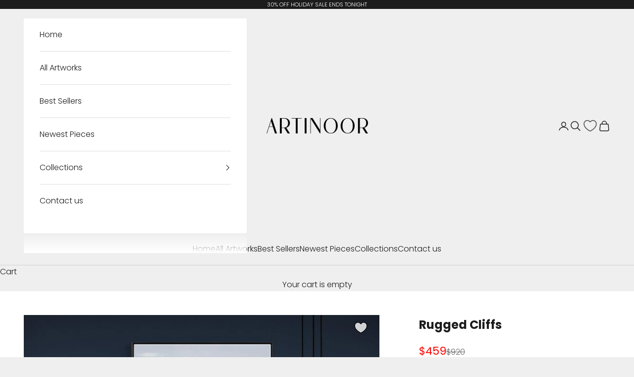

--- FILE ---
content_type: text/html; charset=utf-8
request_url: https://artinoor.com/products/rugged-cliffs
body_size: 66885
content:
<!doctype html>

<html class="no-js" lang="en" dir="ltr">
  <head>
	<script async crossorigin fetchpriority="high" src="/cdn/shopifycloud/importmap-polyfill/es-modules-shim.2.4.0.js"></script>
<script src="//artinoor.com/cdn/shop/files/pandectes-rules.js?v=5436088510249822568"></script>
	
    
 
    <meta charset="utf-8">
    <meta
      name="viewport"
      content="width=device-width, initial-scale=1.0, height=device-height, minimum-scale=1.0, maximum-scale=5.0"
    >
    <script>
      window.Shopify = window.Shopify || {theme: {id: 191909429573, role: 'main' } };
      window._template = {
          directory: "",
          name: "product",
          suffix: ""
      };
    </script>
    <script src="https://cdn.intelligems.io/7c50433d11ab.js"></script>
    <script>
      /* >> TriplePixel :: start*/
      (window.TriplePixelData = {
        TripleName: 'm-suleiman-noor.myshopify.com',
        ver: '2.11',
        plat: 'SHOPIFY',
        isHeadless: false,
      }),
        (function (W, H, A, L, E, _, B, N) {
          function O(U, T, P, H, R) {
            void 0 === R && (R = !1),
              (H = new XMLHttpRequest()),
              P
                ? (H.open('POST', U, !0), H.setRequestHeader('Content-Type', 'application/json'))
                : H.open('GET', U, !0),
              H.send(JSON.stringify(P || {})),
              (H.onreadystatechange = function () {
                4 === H.readyState && 200 === H.status
                  ? ((R = H.responseText), U.includes('.txt') ? eval(R) : P || (N[B] = R))
                  : (299 < H.status || H.status < 200) && T && !R && ((R = !0), O(U, T - 1, P));
              });
          }
          if (((N = window), !N[H + 'sn'])) {
            (N[H + 'sn'] = 1),
              (L = function () {
                return Date.now().toString(36) + '_' + Math.random().toString(36);
              });
            try {
              A.setItem(H, 1 + (0 | A.getItem(H) || 0)),
                (E = JSON.parse(A.getItem(H + 'U') || '[]')).push({
                  u: location.href,
                  r: document.referrer,
                  t: Date.now(),
                  id: L(),
                }),
                A.setItem(H + 'U', JSON.stringify(E));
            } catch (e) {}
            var i, m, p;
            A.getItem('"!nC`') ||
              ((_ = A),
              (A = N),
              A[H] ||
                ((E = A[H] =
                  function (t, e, a) {
                    return (
                      void 0 === a && (a = []),
                      'State' == t ? E.s : ((W = L()), (E._q = E._q || []).push([W, t, e].concat(a)), W)
                    );
                  }),
                (E.s = 'Installed'),
                (E._q = []),
                (E.ch = W),
                (B = 'configSecurityConfModel'),
                (N[B] = 1),
                O('https://conf.config-security.com/model', 5),
                (i = L()),
                (m = A[atob('c2NyZWVu')]),
                _.setItem('di_pmt_wt', i),
                (p = {
                  id: i,
                  action: 'profile',
                  avatar: _.getItem('auth-security_rand_salt_'),
                  time: m[atob('d2lkdGg=')] + ':' + m[atob('aGVpZ2h0')],
                  host: A.TriplePixelData.TripleName,
                  plat: A.TriplePixelData.plat,
                  url: window.location.href,
                  ref: document.referrer,
                  ver: A.TriplePixelData.ver,
                }),
                O('https://api.config-security.com/event', 5, p),
                O('https://whale.camera/live/dot.txt', 5)));
          }
        })('', 'TriplePixel', localStorage);
      /* << TriplePixel :: end*/
    </script>
    <link rel="preconnect dns-prefetch" href="https://triplewhale-pixel.web.app/" crossorigin>
    <link rel="preconnect dns-prefetch" href="https://triplewhale-pixel.web.app/" crossorigin>
    <script>
      /* >> TriplePixel :: start*/
      (window.TriplePixelData = { TripleName: 'm-suleiman-noor.myshopify.com', ver: '1.9.0' }),
        (function (W, H, A, L, E, _, B, N) {
          function O(U, T, P, H, R) {
            void 0 === R && (R = !1),
              (H = new XMLHttpRequest()),
              P
                ? (H.open('POST', U, !0), H.setRequestHeader('Content-Type', 'application/json'))
                : H.open('GET', U, !0),
              H.send(JSON.stringify(P || {})),
              (H.onreadystatechange = function () {
                4 === H.readyState && 200 === H.status
                  ? ((R = H.responseText), U.includes('.txt') ? eval(R) : P || (N[B] = R))
                  : (299 < H.status || H.status < 200) && T && !R && ((R = !0), O(U, T - 1));
              });
          }
          if (((N = window), !N[H + 'sn'])) {
            N[H + 'sn'] = 1;
            try {
              A.setItem(H, 1 + (0 | A.getItem(H) || 0)),
                (E = JSON.parse(A.getItem(H + 'U') || '[]')).push(location.href),
                A.setItem(H + 'U', JSON.stringify(E));
            } catch (e) {}
            var i, m, p;
            A.getItem('"!nC`') ||
              ((_ = A),
              (A = N),
              A[H] ||
                ((L = function () {
                  return Date.now().toString(36) + '_' + Math.random().toString(36);
                }),
                (E = A[H] =
                  function (t, e) {
                    return 'State' == t ? E.s : ((W = L()), (E._q = E._q || []).push([W, t, e]), W);
                  }),
                (E.s = 'Installed'),
                (E._q = []),
                (E.ch = W),
                (B = 'configSecurityConfModel'),
                (N[B] = 1),
                O('//conf.config-security.com/model', 5),
                (i = L()),
                (m = A[atob('c2NyZWVu')]),
                _.setItem('di_pmt_wt', i),
                (p = {
                  id: i,
                  action: 'profile',
                  avatar: _.getItem('auth-security_rand_salt_'),
                  time: m[atob('d2lkdGg=')] + ':' + m[atob('aGVpZ2h0')],
                  host: A.TriplePixelData.TripleName,
                  url: window.location.href,
                  ref: document.referrer,
                  ver: window.TriplePixelData.ver,
                }),
                O('//api.config-security.com/', 5, p),
                O('//triplewhale-pixel.web.app/dot1.9.txt', 5)));
          }
        })('', 'TriplePixel', localStorage);
      /* << TriplePixel :: end*/
    </script>

    <title>
      Rugged Cliffs Painting
    </title><meta name="description" content="Make a statement in any space with this 100% handmade painting. Its eye-catching hues will liven up any room. Elevate your decor with this unique piece. Made-to-order, hand-painted by artists Oil/acrylic paint on gallery cotton canvas Safely packaged, free express shipping Certificate of authenticity included Expertly "><link rel="canonical" href="https://artinoor.com/products/rugged-cliffs"><link rel="shortcut icon" href="//artinoor.com/cdn/shop/files/Favicon_Logo_ARTINOOR.png?v=1635167929&width=96">
      <link rel="apple-touch-icon" href="//artinoor.com/cdn/shop/files/Favicon_Logo_ARTINOOR.png?v=1635167929&width=180"><link rel="preconnect" href="https://fonts.shopifycdn.com" crossorigin><link rel="preload" href="//artinoor.com/cdn/fonts/montserrat/montserrat_n4.81949fa0ac9fd2021e16436151e8eaa539321637.woff2" as="font" type="font/woff2" crossorigin><link rel="preload" href="//artinoor.com/cdn/fonts/poppins/poppins_n3.05f58335c3209cce17da4f1f1ab324ebe2982441.woff2" as="font" type="font/woff2" crossorigin><meta property="og:type" content="product">
  <meta property="og:title" content="Rugged Cliffs">
  <meta property="product:price:amount" content="459.00">
  <meta property="product:price:currency" content="USD"><meta property="og:image" content="http://artinoor.com/cdn/shop/files/rugged_cliffs_black_mock_up.jpg?v=1727774407&width=2048">
  <meta property="og:image:secure_url" content="https://artinoor.com/cdn/shop/files/rugged_cliffs_black_mock_up.jpg?v=1727774407&width=2048">
  <meta property="og:image:width" content="1000">
  <meta property="og:image:height" content="1000"><meta property="og:description" content="Make a statement in any space with this 100% handmade painting. Its eye-catching hues will liven up any room. Elevate your decor with this unique piece. Made-to-order, hand-painted by artists Oil/acrylic paint on gallery cotton canvas Safely packaged, free express shipping Certificate of authenticity included Expertly "><meta property="og:url" content="https://artinoor.com/products/rugged-cliffs">
<meta property="og:site_name" content="ARTINOOR"><meta name="twitter:card" content="summary"><meta name="twitter:title" content="Rugged Cliffs">
  <meta name="twitter:description" content="Make a statement in any space with this 100% handmade painting. Its eye-catching hues will liven up any room. Elevate your decor with this unique piece.


Made-to-order, hand-painted by artists

Oil/acrylic paint on gallery cotton canvas

Safely packaged, free express shipping

Certificate of authenticity included

Expertly framed and ready to hang

For custom sizes, message us on our contact page."><meta name="twitter:image" content="https://artinoor.com/cdn/shop/files/rugged_cliffs_black_mock_up.jpg?crop=center&height=1200&v=1727774407&width=1200">
  <meta name="twitter:image:alt" content="">
  <script type="application/ld+json">
  {
    "@context": "https://schema.org",
    "@type": "Product",
    "productID": 7198540923095,
    "offers": [{
          "@type": "Offer",
          "name": "20x30\" \/ 50x75cm \/ Rolled Canvas",
          "availability":"https://schema.org/InStock",
          "price": 459.0,
          "priceCurrency": "USD",
          "priceValidUntil": "2026-02-09","sku": "Rug-56673472512325-50x75-RC","hasMerchantReturnPolicy": {
              "merchantReturnLink": "https:\/\/artinoor.com\/policies\/refund-policy"
            },"shippingDetails": {
              "shippingSettingsLink": "https:\/\/artinoor.com\/policies\/shipping-policy"
            },"url": "https://artinoor.com/products/rugged-cliffs?variant=56673472512325"
        },
{
          "@type": "Offer",
          "name": "20x30\" \/ 50x75cm \/ Stretched Out",
          "availability":"https://schema.org/InStock",
          "price": 649.0,
          "priceCurrency": "USD",
          "priceValidUntil": "2026-02-09","sku": "Rug-56673472545093-50x75-SO","hasMerchantReturnPolicy": {
              "merchantReturnLink": "https:\/\/artinoor.com\/policies\/refund-policy"
            },"shippingDetails": {
              "shippingSettingsLink": "https:\/\/artinoor.com\/policies\/shipping-policy"
            },"url": "https://artinoor.com/products/rugged-cliffs?variant=56673472545093"
        },
{
          "@type": "Offer",
          "name": "20x30\" \/ 50x75cm \/ White",
          "availability":"https://schema.org/InStock",
          "price": 729.0,
          "priceCurrency": "USD",
          "priceValidUntil": "2026-02-09","sku": "Rug-56673472577861-50x75-WH","hasMerchantReturnPolicy": {
              "merchantReturnLink": "https:\/\/artinoor.com\/policies\/refund-policy"
            },"shippingDetails": {
              "shippingSettingsLink": "https:\/\/artinoor.com\/policies\/shipping-policy"
            },"url": "https://artinoor.com/products/rugged-cliffs?variant=56673472577861"
        },
{
          "@type": "Offer",
          "name": "20x30\" \/ 50x75cm \/ Black",
          "availability":"https://schema.org/InStock",
          "price": 729.0,
          "priceCurrency": "USD",
          "priceValidUntil": "2026-02-09","sku": "Rug-56673472610629-50x75-BL","hasMerchantReturnPolicy": {
              "merchantReturnLink": "https:\/\/artinoor.com\/policies\/refund-policy"
            },"shippingDetails": {
              "shippingSettingsLink": "https:\/\/artinoor.com\/policies\/shipping-policy"
            },"url": "https://artinoor.com/products/rugged-cliffs?variant=56673472610629"
        },
{
          "@type": "Offer",
          "name": "20x30\" \/ 50x75cm \/ Black\u0026Silver",
          "availability":"https://schema.org/InStock",
          "price": 789.0,
          "priceCurrency": "USD",
          "priceValidUntil": "2026-02-09","sku": "Rug-56673472643397-50x75-BS","hasMerchantReturnPolicy": {
              "merchantReturnLink": "https:\/\/artinoor.com\/policies\/refund-policy"
            },"shippingDetails": {
              "shippingSettingsLink": "https:\/\/artinoor.com\/policies\/shipping-policy"
            },"url": "https://artinoor.com/products/rugged-cliffs?variant=56673472643397"
        },
{
          "@type": "Offer",
          "name": "20x30\" \/ 50x75cm \/ Black\u0026Gold",
          "availability":"https://schema.org/InStock",
          "price": 829.0,
          "priceCurrency": "USD",
          "priceValidUntil": "2026-02-09","sku": "Rug-56673472676165-50x75-BG","hasMerchantReturnPolicy": {
              "merchantReturnLink": "https:\/\/artinoor.com\/policies\/refund-policy"
            },"shippingDetails": {
              "shippingSettingsLink": "https:\/\/artinoor.com\/policies\/shipping-policy"
            },"url": "https://artinoor.com/products/rugged-cliffs?variant=56673472676165"
        },
{
          "@type": "Offer",
          "name": "24x36\" \/ 60x90cm \/ Rolled Canvas",
          "availability":"https://schema.org/InStock",
          "price": 599.0,
          "priceCurrency": "USD",
          "priceValidUntil": "2026-02-09","sku": "Rug-56673472708933-60x90-RC","hasMerchantReturnPolicy": {
              "merchantReturnLink": "https:\/\/artinoor.com\/policies\/refund-policy"
            },"shippingDetails": {
              "shippingSettingsLink": "https:\/\/artinoor.com\/policies\/shipping-policy"
            },"url": "https://artinoor.com/products/rugged-cliffs?variant=56673472708933"
        },
{
          "@type": "Offer",
          "name": "24x36\" \/ 60x90cm \/ Stretched Out",
          "availability":"https://schema.org/InStock",
          "price": 859.0,
          "priceCurrency": "USD",
          "priceValidUntil": "2026-02-09","sku": "Rug-56673472741701-60x90-SO","hasMerchantReturnPolicy": {
              "merchantReturnLink": "https:\/\/artinoor.com\/policies\/refund-policy"
            },"shippingDetails": {
              "shippingSettingsLink": "https:\/\/artinoor.com\/policies\/shipping-policy"
            },"url": "https://artinoor.com/products/rugged-cliffs?variant=56673472741701"
        },
{
          "@type": "Offer",
          "name": "24x36\" \/ 60x90cm \/ White",
          "availability":"https://schema.org/InStock",
          "price": 939.0,
          "priceCurrency": "USD",
          "priceValidUntil": "2026-02-09","sku": "Rug-56673472774469-60x90-WH","hasMerchantReturnPolicy": {
              "merchantReturnLink": "https:\/\/artinoor.com\/policies\/refund-policy"
            },"shippingDetails": {
              "shippingSettingsLink": "https:\/\/artinoor.com\/policies\/shipping-policy"
            },"url": "https://artinoor.com/products/rugged-cliffs?variant=56673472774469"
        },
{
          "@type": "Offer",
          "name": "24x36\" \/ 60x90cm \/ Black",
          "availability":"https://schema.org/InStock",
          "price": 939.0,
          "priceCurrency": "USD",
          "priceValidUntil": "2026-02-09","sku": "Rug-56673472807237-60x90-BL","hasMerchantReturnPolicy": {
              "merchantReturnLink": "https:\/\/artinoor.com\/policies\/refund-policy"
            },"shippingDetails": {
              "shippingSettingsLink": "https:\/\/artinoor.com\/policies\/shipping-policy"
            },"url": "https://artinoor.com/products/rugged-cliffs?variant=56673472807237"
        },
{
          "@type": "Offer",
          "name": "24x36\" \/ 60x90cm \/ Black\u0026Silver",
          "availability":"https://schema.org/InStock",
          "price": 1019.0,
          "priceCurrency": "USD",
          "priceValidUntil": "2026-02-09","sku": "Rug-56673472840005-60x90-BS","hasMerchantReturnPolicy": {
              "merchantReturnLink": "https:\/\/artinoor.com\/policies\/refund-policy"
            },"shippingDetails": {
              "shippingSettingsLink": "https:\/\/artinoor.com\/policies\/shipping-policy"
            },"url": "https://artinoor.com/products/rugged-cliffs?variant=56673472840005"
        },
{
          "@type": "Offer",
          "name": "24x36\" \/ 60x90cm \/ Black\u0026Gold",
          "availability":"https://schema.org/InStock",
          "price": 1059.0,
          "priceCurrency": "USD",
          "priceValidUntil": "2026-02-09","sku": "Rug-56673472872773-60x90-BG","hasMerchantReturnPolicy": {
              "merchantReturnLink": "https:\/\/artinoor.com\/policies\/refund-policy"
            },"shippingDetails": {
              "shippingSettingsLink": "https:\/\/artinoor.com\/policies\/shipping-policy"
            },"url": "https://artinoor.com/products/rugged-cliffs?variant=56673472872773"
        },
{
          "@type": "Offer",
          "name": "28x42\" \/ 70x105cm \/ Rolled Canvas",
          "availability":"https://schema.org/InStock",
          "price": 779.0,
          "priceCurrency": "USD",
          "priceValidUntil": "2026-02-09","sku": "Rug-56673472905541-70x105-RC","hasMerchantReturnPolicy": {
              "merchantReturnLink": "https:\/\/artinoor.com\/policies\/refund-policy"
            },"shippingDetails": {
              "shippingSettingsLink": "https:\/\/artinoor.com\/policies\/shipping-policy"
            },"url": "https://artinoor.com/products/rugged-cliffs?variant=56673472905541"
        },
{
          "@type": "Offer",
          "name": "28x42\" \/ 70x105cm \/ Stretched Out",
          "availability":"https://schema.org/InStock",
          "price": 1109.0,
          "priceCurrency": "USD",
          "priceValidUntil": "2026-02-09","sku": "Rug-56673472938309-70x105-SO","hasMerchantReturnPolicy": {
              "merchantReturnLink": "https:\/\/artinoor.com\/policies\/refund-policy"
            },"shippingDetails": {
              "shippingSettingsLink": "https:\/\/artinoor.com\/policies\/shipping-policy"
            },"url": "https://artinoor.com/products/rugged-cliffs?variant=56673472938309"
        },
{
          "@type": "Offer",
          "name": "28x42\" \/ 70x105cm \/ White",
          "availability":"https://schema.org/InStock",
          "price": 1199.0,
          "priceCurrency": "USD",
          "priceValidUntil": "2026-02-09","sku": "Rug-56673472971077-70x105-WH","hasMerchantReturnPolicy": {
              "merchantReturnLink": "https:\/\/artinoor.com\/policies\/refund-policy"
            },"shippingDetails": {
              "shippingSettingsLink": "https:\/\/artinoor.com\/policies\/shipping-policy"
            },"url": "https://artinoor.com/products/rugged-cliffs?variant=56673472971077"
        },
{
          "@type": "Offer",
          "name": "28x42\" \/ 70x105cm \/ Black",
          "availability":"https://schema.org/InStock",
          "price": 1199.0,
          "priceCurrency": "USD",
          "priceValidUntil": "2026-02-09","sku": "Rug-56673473003845-70x105-BL","hasMerchantReturnPolicy": {
              "merchantReturnLink": "https:\/\/artinoor.com\/policies\/refund-policy"
            },"shippingDetails": {
              "shippingSettingsLink": "https:\/\/artinoor.com\/policies\/shipping-policy"
            },"url": "https://artinoor.com/products/rugged-cliffs?variant=56673473003845"
        },
{
          "@type": "Offer",
          "name": "28x42\" \/ 70x105cm \/ Black\u0026Silver",
          "availability":"https://schema.org/InStock",
          "price": 1299.0,
          "priceCurrency": "USD",
          "priceValidUntil": "2026-02-09","sku": "Rug-56673473036613-70x105-BS","hasMerchantReturnPolicy": {
              "merchantReturnLink": "https:\/\/artinoor.com\/policies\/refund-policy"
            },"shippingDetails": {
              "shippingSettingsLink": "https:\/\/artinoor.com\/policies\/shipping-policy"
            },"url": "https://artinoor.com/products/rugged-cliffs?variant=56673473036613"
        },
{
          "@type": "Offer",
          "name": "28x42\" \/ 70x105cm \/ Black\u0026Gold",
          "availability":"https://schema.org/InStock",
          "price": 1349.0,
          "priceCurrency": "USD",
          "priceValidUntil": "2026-02-09","sku": "Rug-56673473069381-70x105-BG","hasMerchantReturnPolicy": {
              "merchantReturnLink": "https:\/\/artinoor.com\/policies\/refund-policy"
            },"shippingDetails": {
              "shippingSettingsLink": "https:\/\/artinoor.com\/policies\/shipping-policy"
            },"url": "https://artinoor.com/products/rugged-cliffs?variant=56673473069381"
        },
{
          "@type": "Offer",
          "name": "32x48\" \/ 80x120cm \/ Rolled Canvas",
          "availability":"https://schema.org/InStock",
          "price": 909.0,
          "priceCurrency": "USD",
          "priceValidUntil": "2026-02-09","sku": "Rug-56673473102149-80x120-RC","hasMerchantReturnPolicy": {
              "merchantReturnLink": "https:\/\/artinoor.com\/policies\/refund-policy"
            },"shippingDetails": {
              "shippingSettingsLink": "https:\/\/artinoor.com\/policies\/shipping-policy"
            },"url": "https://artinoor.com/products/rugged-cliffs?variant=56673473102149"
        },
{
          "@type": "Offer",
          "name": "32x48\" \/ 80x120cm \/ Stretched Out",
          "availability":"https://schema.org/InStock",
          "price": 1299.0,
          "priceCurrency": "USD",
          "priceValidUntil": "2026-02-09","sku": "Rug-56673473134917-80x120-SO","hasMerchantReturnPolicy": {
              "merchantReturnLink": "https:\/\/artinoor.com\/policies\/refund-policy"
            },"shippingDetails": {
              "shippingSettingsLink": "https:\/\/artinoor.com\/policies\/shipping-policy"
            },"url": "https://artinoor.com/products/rugged-cliffs?variant=56673473134917"
        },
{
          "@type": "Offer",
          "name": "32x48\" \/ 80x120cm \/ White",
          "availability":"https://schema.org/InStock",
          "price": 1429.0,
          "priceCurrency": "USD",
          "priceValidUntil": "2026-02-09","sku": "Rug-56673473167685-80x120-WH","hasMerchantReturnPolicy": {
              "merchantReturnLink": "https:\/\/artinoor.com\/policies\/refund-policy"
            },"shippingDetails": {
              "shippingSettingsLink": "https:\/\/artinoor.com\/policies\/shipping-policy"
            },"url": "https://artinoor.com/products/rugged-cliffs?variant=56673473167685"
        },
{
          "@type": "Offer",
          "name": "32x48\" \/ 80x120cm \/ Black",
          "availability":"https://schema.org/InStock",
          "price": 1429.0,
          "priceCurrency": "USD",
          "priceValidUntil": "2026-02-09","sku": "Rug-56673473200453-80x120-BL","hasMerchantReturnPolicy": {
              "merchantReturnLink": "https:\/\/artinoor.com\/policies\/refund-policy"
            },"shippingDetails": {
              "shippingSettingsLink": "https:\/\/artinoor.com\/policies\/shipping-policy"
            },"url": "https://artinoor.com/products/rugged-cliffs?variant=56673473200453"
        },
{
          "@type": "Offer",
          "name": "32x48\" \/ 80x120cm \/ Black\u0026Silver",
          "availability":"https://schema.org/InStock",
          "price": 1549.0,
          "priceCurrency": "USD",
          "priceValidUntil": "2026-02-09","sku": "Rug-56673473233221-80x120-BS","hasMerchantReturnPolicy": {
              "merchantReturnLink": "https:\/\/artinoor.com\/policies\/refund-policy"
            },"shippingDetails": {
              "shippingSettingsLink": "https:\/\/artinoor.com\/policies\/shipping-policy"
            },"url": "https://artinoor.com/products/rugged-cliffs?variant=56673473233221"
        },
{
          "@type": "Offer",
          "name": "32x48\" \/ 80x120cm \/ Black\u0026Gold",
          "availability":"https://schema.org/InStock",
          "price": 1609.0,
          "priceCurrency": "USD",
          "priceValidUntil": "2026-02-09","sku": "Rug-56673473265989-80x120-BG","hasMerchantReturnPolicy": {
              "merchantReturnLink": "https:\/\/artinoor.com\/policies\/refund-policy"
            },"shippingDetails": {
              "shippingSettingsLink": "https:\/\/artinoor.com\/policies\/shipping-policy"
            },"url": "https://artinoor.com/products/rugged-cliffs?variant=56673473265989"
        },
{
          "@type": "Offer",
          "name": "36x54\" \/ 90x135cm \/ Rolled Canvas",
          "availability":"https://schema.org/InStock",
          "price": 1109.0,
          "priceCurrency": "USD",
          "priceValidUntil": "2026-02-09","sku": "Rug-56673473298757-90x135-RC","hasMerchantReturnPolicy": {
              "merchantReturnLink": "https:\/\/artinoor.com\/policies\/refund-policy"
            },"shippingDetails": {
              "shippingSettingsLink": "https:\/\/artinoor.com\/policies\/shipping-policy"
            },"url": "https://artinoor.com/products/rugged-cliffs?variant=56673473298757"
        },
{
          "@type": "Offer",
          "name": "36x54\" \/ 90x135cm \/ Stretched Out",
          "availability":"https://schema.org/InStock",
          "price": 1579.0,
          "priceCurrency": "USD",
          "priceValidUntil": "2026-02-09","sku": "Rug-56673473331525-90x135-SO","hasMerchantReturnPolicy": {
              "merchantReturnLink": "https:\/\/artinoor.com\/policies\/refund-policy"
            },"shippingDetails": {
              "shippingSettingsLink": "https:\/\/artinoor.com\/policies\/shipping-policy"
            },"url": "https://artinoor.com/products/rugged-cliffs?variant=56673473331525"
        },
{
          "@type": "Offer",
          "name": "36x54\" \/ 90x135cm \/ White",
          "availability":"https://schema.org/InStock",
          "price": 1709.0,
          "priceCurrency": "USD",
          "priceValidUntil": "2026-02-09","sku": "Rug-56673473364293-90x135-WH","hasMerchantReturnPolicy": {
              "merchantReturnLink": "https:\/\/artinoor.com\/policies\/refund-policy"
            },"shippingDetails": {
              "shippingSettingsLink": "https:\/\/artinoor.com\/policies\/shipping-policy"
            },"url": "https://artinoor.com/products/rugged-cliffs?variant=56673473364293"
        },
{
          "@type": "Offer",
          "name": "36x54\" \/ 90x135cm \/ Black",
          "availability":"https://schema.org/InStock",
          "price": 1709.0,
          "priceCurrency": "USD",
          "priceValidUntil": "2026-02-09","sku": "Rug-56673473397061-90x135-BL","hasMerchantReturnPolicy": {
              "merchantReturnLink": "https:\/\/artinoor.com\/policies\/refund-policy"
            },"shippingDetails": {
              "shippingSettingsLink": "https:\/\/artinoor.com\/policies\/shipping-policy"
            },"url": "https://artinoor.com/products/rugged-cliffs?variant=56673473397061"
        },
{
          "@type": "Offer",
          "name": "36x54\" \/ 90x135cm \/ Black\u0026Silver",
          "availability":"https://schema.org/InStock",
          "price": 1849.0,
          "priceCurrency": "USD",
          "priceValidUntil": "2026-02-09","sku": "Rug-56673473429829-90x135-BS","hasMerchantReturnPolicy": {
              "merchantReturnLink": "https:\/\/artinoor.com\/policies\/refund-policy"
            },"shippingDetails": {
              "shippingSettingsLink": "https:\/\/artinoor.com\/policies\/shipping-policy"
            },"url": "https://artinoor.com/products/rugged-cliffs?variant=56673473429829"
        },
{
          "@type": "Offer",
          "name": "36x54\" \/ 90x135cm \/ Black\u0026Gold",
          "availability":"https://schema.org/InStock",
          "price": 1919.0,
          "priceCurrency": "USD",
          "priceValidUntil": "2026-02-09","sku": "Rug-56673473462597-90x135-BG","hasMerchantReturnPolicy": {
              "merchantReturnLink": "https:\/\/artinoor.com\/policies\/refund-policy"
            },"shippingDetails": {
              "shippingSettingsLink": "https:\/\/artinoor.com\/policies\/shipping-policy"
            },"url": "https://artinoor.com/products/rugged-cliffs?variant=56673473462597"
        },
{
          "@type": "Offer",
          "name": "40x60\" \/ 100x150cm \/ Rolled Canvas",
          "availability":"https://schema.org/InStock",
          "price": 1289.0,
          "priceCurrency": "USD",
          "priceValidUntil": "2026-02-09","sku": "Rug-56673473495365-100x150-RC","hasMerchantReturnPolicy": {
              "merchantReturnLink": "https:\/\/artinoor.com\/policies\/refund-policy"
            },"shippingDetails": {
              "shippingSettingsLink": "https:\/\/artinoor.com\/policies\/shipping-policy"
            },"url": "https://artinoor.com/products/rugged-cliffs?variant=56673473495365"
        },
{
          "@type": "Offer",
          "name": "40x60\" \/ 100x150cm \/ Stretched Out",
          "availability":"https://schema.org/InStock",
          "price": 1839.0,
          "priceCurrency": "USD",
          "priceValidUntil": "2026-02-09","sku": "Rug-56673473528133-100x150-SO","hasMerchantReturnPolicy": {
              "merchantReturnLink": "https:\/\/artinoor.com\/policies\/refund-policy"
            },"shippingDetails": {
              "shippingSettingsLink": "https:\/\/artinoor.com\/policies\/shipping-policy"
            },"url": "https://artinoor.com/products/rugged-cliffs?variant=56673473528133"
        },
{
          "@type": "Offer",
          "name": "40x60\" \/ 100x150cm \/ White",
          "availability":"https://schema.org/InStock",
          "price": 1979.0,
          "priceCurrency": "USD",
          "priceValidUntil": "2026-02-09","sku": "Rug-56673473560901-100x150-WH","hasMerchantReturnPolicy": {
              "merchantReturnLink": "https:\/\/artinoor.com\/policies\/refund-policy"
            },"shippingDetails": {
              "shippingSettingsLink": "https:\/\/artinoor.com\/policies\/shipping-policy"
            },"url": "https://artinoor.com/products/rugged-cliffs?variant=56673473560901"
        },
{
          "@type": "Offer",
          "name": "40x60\" \/ 100x150cm \/ Black",
          "availability":"https://schema.org/InStock",
          "price": 1979.0,
          "priceCurrency": "USD",
          "priceValidUntil": "2026-02-09","sku": "Rug-56673473593669-100x150-BL","hasMerchantReturnPolicy": {
              "merchantReturnLink": "https:\/\/artinoor.com\/policies\/refund-policy"
            },"shippingDetails": {
              "shippingSettingsLink": "https:\/\/artinoor.com\/policies\/shipping-policy"
            },"url": "https://artinoor.com/products/rugged-cliffs?variant=56673473593669"
        },
{
          "@type": "Offer",
          "name": "40x60\" \/ 100x150cm \/ Black\u0026Silver",
          "availability":"https://schema.org/InStock",
          "price": 2139.0,
          "priceCurrency": "USD",
          "priceValidUntil": "2026-02-09","sku": "Rug-56673473626437-100x150-BS","hasMerchantReturnPolicy": {
              "merchantReturnLink": "https:\/\/artinoor.com\/policies\/refund-policy"
            },"shippingDetails": {
              "shippingSettingsLink": "https:\/\/artinoor.com\/policies\/shipping-policy"
            },"url": "https://artinoor.com/products/rugged-cliffs?variant=56673473626437"
        },
{
          "@type": "Offer",
          "name": "40x60\" \/ 100x150cm \/ Black\u0026Gold",
          "availability":"https://schema.org/InStock",
          "price": 2219.0,
          "priceCurrency": "USD",
          "priceValidUntil": "2026-02-09","sku": "Rug-56673473659205-100x150-BG","hasMerchantReturnPolicy": {
              "merchantReturnLink": "https:\/\/artinoor.com\/policies\/refund-policy"
            },"shippingDetails": {
              "shippingSettingsLink": "https:\/\/artinoor.com\/policies\/shipping-policy"
            },"url": "https://artinoor.com/products/rugged-cliffs?variant=56673473659205"
        },
{
          "@type": "Offer",
          "name": "44x66\" \/ 110x170cm \/ Rolled Canvas",
          "availability":"https://schema.org/InStock",
          "price": 1349.0,
          "priceCurrency": "USD",
          "priceValidUntil": "2026-02-09","sku": "Rug-56673473691973-110x170-RC","hasMerchantReturnPolicy": {
              "merchantReturnLink": "https:\/\/artinoor.com\/policies\/refund-policy"
            },"shippingDetails": {
              "shippingSettingsLink": "https:\/\/artinoor.com\/policies\/shipping-policy"
            },"url": "https://artinoor.com/products/rugged-cliffs?variant=56673473691973"
        },
{
          "@type": "Offer",
          "name": "44x66\" \/ 110x170cm \/ Stretched Out",
          "availability":"https://schema.org/InStock",
          "price": 1929.0,
          "priceCurrency": "USD",
          "priceValidUntil": "2026-02-09","sku": "Rug-56673473724741-110x170-SO","hasMerchantReturnPolicy": {
              "merchantReturnLink": "https:\/\/artinoor.com\/policies\/refund-policy"
            },"shippingDetails": {
              "shippingSettingsLink": "https:\/\/artinoor.com\/policies\/shipping-policy"
            },"url": "https://artinoor.com/products/rugged-cliffs?variant=56673473724741"
        },
{
          "@type": "Offer",
          "name": "44x66\" \/ 110x170cm \/ White",
          "availability":"https://schema.org/InStock",
          "price": 2049.0,
          "priceCurrency": "USD",
          "priceValidUntil": "2026-02-09","sku": "Rug-56673473757509-110x170-WH","hasMerchantReturnPolicy": {
              "merchantReturnLink": "https:\/\/artinoor.com\/policies\/refund-policy"
            },"shippingDetails": {
              "shippingSettingsLink": "https:\/\/artinoor.com\/policies\/shipping-policy"
            },"url": "https://artinoor.com/products/rugged-cliffs?variant=56673473757509"
        },
{
          "@type": "Offer",
          "name": "44x66\" \/ 110x170cm \/ Black",
          "availability":"https://schema.org/InStock",
          "price": 2049.0,
          "priceCurrency": "USD",
          "priceValidUntil": "2026-02-09","sku": "Rug-56673473790277-110x170-BL","hasMerchantReturnPolicy": {
              "merchantReturnLink": "https:\/\/artinoor.com\/policies\/refund-policy"
            },"shippingDetails": {
              "shippingSettingsLink": "https:\/\/artinoor.com\/policies\/shipping-policy"
            },"url": "https://artinoor.com/products/rugged-cliffs?variant=56673473790277"
        },
{
          "@type": "Offer",
          "name": "44x66\" \/ 110x170cm \/ Black\u0026Silver",
          "availability":"https://schema.org/InStock",
          "price": 2209.0,
          "priceCurrency": "USD",
          "priceValidUntil": "2026-02-09","sku": "Rug-56673473823045-110x170-BS","hasMerchantReturnPolicy": {
              "merchantReturnLink": "https:\/\/artinoor.com\/policies\/refund-policy"
            },"shippingDetails": {
              "shippingSettingsLink": "https:\/\/artinoor.com\/policies\/shipping-policy"
            },"url": "https://artinoor.com/products/rugged-cliffs?variant=56673473823045"
        },
{
          "@type": "Offer",
          "name": "44x66\" \/ 110x170cm \/ Black\u0026Gold",
          "availability":"https://schema.org/InStock",
          "price": 2299.0,
          "priceCurrency": "USD",
          "priceValidUntil": "2026-02-09","sku": "Rug-56673473855813-110x170-BG","hasMerchantReturnPolicy": {
              "merchantReturnLink": "https:\/\/artinoor.com\/policies\/refund-policy"
            },"shippingDetails": {
              "shippingSettingsLink": "https:\/\/artinoor.com\/policies\/shipping-policy"
            },"url": "https://artinoor.com/products/rugged-cliffs?variant=56673473855813"
        },
{
          "@type": "Offer",
          "name": "48x72\" \/ 120x185cm \/ Rolled Canvas",
          "availability":"https://schema.org/InStock",
          "price": 1559.0,
          "priceCurrency": "USD",
          "priceValidUntil": "2026-02-09","sku": "Rug-56673473888581-120x185-RC","hasMerchantReturnPolicy": {
              "merchantReturnLink": "https:\/\/artinoor.com\/policies\/refund-policy"
            },"shippingDetails": {
              "shippingSettingsLink": "https:\/\/artinoor.com\/policies\/shipping-policy"
            },"url": "https://artinoor.com/products/rugged-cliffs?variant=56673473888581"
        },
{
          "@type": "Offer",
          "name": "48x72\" \/ 120x185cm \/ Stretched Out",
          "availability":"https://schema.org/InStock",
          "price": 2229.0,
          "priceCurrency": "USD",
          "priceValidUntil": "2026-02-09","sku": "Rug-56673473921349-120x185-SO","hasMerchantReturnPolicy": {
              "merchantReturnLink": "https:\/\/artinoor.com\/policies\/refund-policy"
            },"shippingDetails": {
              "shippingSettingsLink": "https:\/\/artinoor.com\/policies\/shipping-policy"
            },"url": "https://artinoor.com/products/rugged-cliffs?variant=56673473921349"
        },
{
          "@type": "Offer",
          "name": "48x72\" \/ 120x185cm \/ White",
          "availability":"https://schema.org/InStock",
          "price": 2369.0,
          "priceCurrency": "USD",
          "priceValidUntil": "2026-02-09","sku": "Rug-56673473954117-120x185-WH","hasMerchantReturnPolicy": {
              "merchantReturnLink": "https:\/\/artinoor.com\/policies\/refund-policy"
            },"shippingDetails": {
              "shippingSettingsLink": "https:\/\/artinoor.com\/policies\/shipping-policy"
            },"url": "https://artinoor.com/products/rugged-cliffs?variant=56673473954117"
        },
{
          "@type": "Offer",
          "name": "48x72\" \/ 120x185cm \/ Black",
          "availability":"https://schema.org/InStock",
          "price": 2369.0,
          "priceCurrency": "USD",
          "priceValidUntil": "2026-02-09","sku": "Rug-56673473986885-120x185-BL","hasMerchantReturnPolicy": {
              "merchantReturnLink": "https:\/\/artinoor.com\/policies\/refund-policy"
            },"shippingDetails": {
              "shippingSettingsLink": "https:\/\/artinoor.com\/policies\/shipping-policy"
            },"url": "https://artinoor.com/products/rugged-cliffs?variant=56673473986885"
        },
{
          "@type": "Offer",
          "name": "48x72\" \/ 120x185cm \/ Black\u0026Silver",
          "availability":"https://schema.org/InStock",
          "price": 2559.0,
          "priceCurrency": "USD",
          "priceValidUntil": "2026-02-09","sku": "Rug-56673474019653-120x185-BS","hasMerchantReturnPolicy": {
              "merchantReturnLink": "https:\/\/artinoor.com\/policies\/refund-policy"
            },"shippingDetails": {
              "shippingSettingsLink": "https:\/\/artinoor.com\/policies\/shipping-policy"
            },"url": "https://artinoor.com/products/rugged-cliffs?variant=56673474019653"
        },
{
          "@type": "Offer",
          "name": "48x72\" \/ 120x185cm \/ Black\u0026Gold",
          "availability":"https://schema.org/InStock",
          "price": 2659.0,
          "priceCurrency": "USD",
          "priceValidUntil": "2026-02-09","sku": "Rug-56673474052421-120x185-BG","hasMerchantReturnPolicy": {
              "merchantReturnLink": "https:\/\/artinoor.com\/policies\/refund-policy"
            },"shippingDetails": {
              "shippingSettingsLink": "https:\/\/artinoor.com\/policies\/shipping-policy"
            },"url": "https://artinoor.com/products/rugged-cliffs?variant=56673474052421"
        },
{
          "@type": "Offer",
          "name": "56x84\" \/ 140x215cm \/ Rolled Canvas",
          "availability":"https://schema.org/InStock",
          "price": 2189.0,
          "priceCurrency": "USD",
          "priceValidUntil": "2026-02-09","sku": "Rug-56673474085189-140x215-RC","hasMerchantReturnPolicy": {
              "merchantReturnLink": "https:\/\/artinoor.com\/policies\/refund-policy"
            },"shippingDetails": {
              "shippingSettingsLink": "https:\/\/artinoor.com\/policies\/shipping-policy"
            },"url": "https://artinoor.com/products/rugged-cliffs?variant=56673474085189"
        },
{
          "@type": "Offer",
          "name": "56x84\" \/ 140x215cm \/ Stretched Out",
          "availability":"https://schema.org/InStock",
          "price": 3129.0,
          "priceCurrency": "USD",
          "priceValidUntil": "2026-02-09","sku": "Rug-56673474117957-140x215-SO","hasMerchantReturnPolicy": {
              "merchantReturnLink": "https:\/\/artinoor.com\/policies\/refund-policy"
            },"shippingDetails": {
              "shippingSettingsLink": "https:\/\/artinoor.com\/policies\/shipping-policy"
            },"url": "https://artinoor.com/products/rugged-cliffs?variant=56673474117957"
        },
{
          "@type": "Offer",
          "name": "56x84\" \/ 140x215cm \/ White",
          "availability":"https://schema.org/InStock",
          "price": 3289.0,
          "priceCurrency": "USD",
          "priceValidUntil": "2026-02-09","sku": "Rug-56673474150725-140x215-WH","hasMerchantReturnPolicy": {
              "merchantReturnLink": "https:\/\/artinoor.com\/policies\/refund-policy"
            },"shippingDetails": {
              "shippingSettingsLink": "https:\/\/artinoor.com\/policies\/shipping-policy"
            },"url": "https://artinoor.com/products/rugged-cliffs?variant=56673474150725"
        },
{
          "@type": "Offer",
          "name": "56x84\" \/ 140x215cm \/ Black",
          "availability":"https://schema.org/InStock",
          "price": 3289.0,
          "priceCurrency": "USD",
          "priceValidUntil": "2026-02-09","sku": "Rug-56673474183493-140x215-BL","hasMerchantReturnPolicy": {
              "merchantReturnLink": "https:\/\/artinoor.com\/policies\/refund-policy"
            },"shippingDetails": {
              "shippingSettingsLink": "https:\/\/artinoor.com\/policies\/shipping-policy"
            },"url": "https://artinoor.com/products/rugged-cliffs?variant=56673474183493"
        },
{
          "@type": "Offer",
          "name": "56x84\" \/ 140x215cm \/ Black\u0026Silver",
          "availability":"https://schema.org/InStock",
          "price": 3569.0,
          "priceCurrency": "USD",
          "priceValidUntil": "2026-02-09","sku": "Rug-56673474216261-140x215-BS","hasMerchantReturnPolicy": {
              "merchantReturnLink": "https:\/\/artinoor.com\/policies\/refund-policy"
            },"shippingDetails": {
              "shippingSettingsLink": "https:\/\/artinoor.com\/policies\/shipping-policy"
            },"url": "https://artinoor.com/products/rugged-cliffs?variant=56673474216261"
        },
{
          "@type": "Offer",
          "name": "56x84\" \/ 140x215cm \/ Black\u0026Gold",
          "availability":"https://schema.org/InStock",
          "price": 3699.0,
          "priceCurrency": "USD",
          "priceValidUntil": "2026-02-09","sku": "Rug-56673474249029-140x215-BG","hasMerchantReturnPolicy": {
              "merchantReturnLink": "https:\/\/artinoor.com\/policies\/refund-policy"
            },"shippingDetails": {
              "shippingSettingsLink": "https:\/\/artinoor.com\/policies\/shipping-policy"
            },"url": "https://artinoor.com/products/rugged-cliffs?variant=56673474249029"
        },
{
          "@type": "Offer",
          "name": "64x96\" \/ 165x245cm \/ Rolled Canvas",
          "availability":"https://schema.org/InStock",
          "price": 3039.0,
          "priceCurrency": "USD",
          "priceValidUntil": "2026-02-09","sku": "Rug-56673474281797-165x245-RC","hasMerchantReturnPolicy": {
              "merchantReturnLink": "https:\/\/artinoor.com\/policies\/refund-policy"
            },"shippingDetails": {
              "shippingSettingsLink": "https:\/\/artinoor.com\/policies\/shipping-policy"
            },"url": "https://artinoor.com/products/rugged-cliffs?variant=56673474281797"
        },
{
          "@type": "Offer",
          "name": "64x96\" \/ 165x245cm \/ Stretched Out",
          "availability":"https://schema.org/InStock",
          "price": 4339.0,
          "priceCurrency": "USD",
          "priceValidUntil": "2026-02-09","sku": "Rug-56673474314565-165x245-SO","hasMerchantReturnPolicy": {
              "merchantReturnLink": "https:\/\/artinoor.com\/policies\/refund-policy"
            },"shippingDetails": {
              "shippingSettingsLink": "https:\/\/artinoor.com\/policies\/shipping-policy"
            },"url": "https://artinoor.com/products/rugged-cliffs?variant=56673474314565"
        },
{
          "@type": "Offer",
          "name": "64x96\" \/ 165x245cm \/ White",
          "availability":"https://schema.org/InStock",
          "price": 4509.0,
          "priceCurrency": "USD",
          "priceValidUntil": "2026-02-09","sku": "Rug-56673474347333-165x245-WH","hasMerchantReturnPolicy": {
              "merchantReturnLink": "https:\/\/artinoor.com\/policies\/refund-policy"
            },"shippingDetails": {
              "shippingSettingsLink": "https:\/\/artinoor.com\/policies\/shipping-policy"
            },"url": "https://artinoor.com/products/rugged-cliffs?variant=56673474347333"
        },
{
          "@type": "Offer",
          "name": "64x96\" \/ 165x245cm \/ Black",
          "availability":"https://schema.org/InStock",
          "price": 4509.0,
          "priceCurrency": "USD",
          "priceValidUntil": "2026-02-09","sku": "Rug-56673474380101-165x245-BL","hasMerchantReturnPolicy": {
              "merchantReturnLink": "https:\/\/artinoor.com\/policies\/refund-policy"
            },"shippingDetails": {
              "shippingSettingsLink": "https:\/\/artinoor.com\/policies\/shipping-policy"
            },"url": "https://artinoor.com/products/rugged-cliffs?variant=56673474380101"
        },
{
          "@type": "Offer",
          "name": "64x96\" \/ 165x245cm \/ Black\u0026Silver",
          "availability":"https://schema.org/InStock",
          "price": 4749.0,
          "priceCurrency": "USD",
          "priceValidUntil": "2026-02-09","sku": "Rug-56673474412869-165x245-BS","hasMerchantReturnPolicy": {
              "merchantReturnLink": "https:\/\/artinoor.com\/policies\/refund-policy"
            },"shippingDetails": {
              "shippingSettingsLink": "https:\/\/artinoor.com\/policies\/shipping-policy"
            },"url": "https://artinoor.com/products/rugged-cliffs?variant=56673474412869"
        },
{
          "@type": "Offer",
          "name": "64x96\" \/ 165x245cm \/ Black\u0026Gold",
          "availability":"https://schema.org/InStock",
          "price": 4929.0,
          "priceCurrency": "USD",
          "priceValidUntil": "2026-02-09","sku": "Rug-56673474445637-165x245-BG","hasMerchantReturnPolicy": {
              "merchantReturnLink": "https:\/\/artinoor.com\/policies\/refund-policy"
            },"shippingDetails": {
              "shippingSettingsLink": "https:\/\/artinoor.com\/policies\/shipping-policy"
            },"url": "https://artinoor.com/products/rugged-cliffs?variant=56673474445637"
        }
],"brand": {
      "@type": "Brand",
      "name": "Noor Art"
    },
    "name": "Rugged Cliffs",
    "description": "Make a statement in any space with this 100% handmade painting. Its eye-catching hues will liven up any room. Elevate your decor with this unique piece.\n\n\nMade-to-order, hand-painted by artists\n\nOil\/acrylic paint on gallery cotton canvas\n\nSafely packaged, free express shipping\n\nCertificate of authenticity included\n\nExpertly framed and ready to hang\n\nFor custom sizes, message us on our contact page.",
    "category": "0",
    "url": "https://artinoor.com/products/rugged-cliffs",
    "sku": "Rug-56673472512325-50x75-RC","weight": {
      "@type": "QuantitativeValue",
      "unitCode": "kg",
      "value": 0.0
      },"image": {
      "@type": "ImageObject",
      "url": "https://artinoor.com/cdn/shop/files/rugged_cliffs_black_mock_up.jpg?v=1727774407&width=1024",
      "image": "https://artinoor.com/cdn/shop/files/rugged_cliffs_black_mock_up.jpg?v=1727774407&width=1024",
      "name": "",
      "width": "1024",
      "height": "1024"
    }
  }
  </script>



  <script type="application/ld+json">
  {
    "@context": "https://schema.org",
    "@type": "BreadcrumbList",
  "itemListElement": [{
      "@type": "ListItem",
      "position": 1,
      "name": "Home",
      "item": "https://artinoor.com"
    },{
          "@type": "ListItem",
          "position": 2,
          "name": "Rugged Cliffs",
          "item": "https://artinoor.com/products/rugged-cliffs"
        }]
  }
  </script>

<style>/* Typography (heading) */
  @font-face {
  font-family: Montserrat;
  font-weight: 400;
  font-style: normal;
  font-display: fallback;
  src: url("//artinoor.com/cdn/fonts/montserrat/montserrat_n4.81949fa0ac9fd2021e16436151e8eaa539321637.woff2") format("woff2"),
       url("//artinoor.com/cdn/fonts/montserrat/montserrat_n4.a6c632ca7b62da89c3594789ba828388aac693fe.woff") format("woff");
}

@font-face {
  font-family: Montserrat;
  font-weight: 400;
  font-style: italic;
  font-display: fallback;
  src: url("//artinoor.com/cdn/fonts/montserrat/montserrat_i4.5a4ea298b4789e064f62a29aafc18d41f09ae59b.woff2") format("woff2"),
       url("//artinoor.com/cdn/fonts/montserrat/montserrat_i4.072b5869c5e0ed5b9d2021e4c2af132e16681ad2.woff") format("woff");
}

/* Typography (body) */
  @font-face {
  font-family: Poppins;
  font-weight: 300;
  font-style: normal;
  font-display: fallback;
  src: url("//artinoor.com/cdn/fonts/poppins/poppins_n3.05f58335c3209cce17da4f1f1ab324ebe2982441.woff2") format("woff2"),
       url("//artinoor.com/cdn/fonts/poppins/poppins_n3.6971368e1f131d2c8ff8e3a44a36b577fdda3ff5.woff") format("woff");
}

@font-face {
  font-family: Poppins;
  font-weight: 300;
  font-style: italic;
  font-display: fallback;
  src: url("//artinoor.com/cdn/fonts/poppins/poppins_i3.8536b4423050219f608e17f134fe9ea3b01ed890.woff2") format("woff2"),
       url("//artinoor.com/cdn/fonts/poppins/poppins_i3.0f4433ada196bcabf726ed78f8e37e0995762f7f.woff") format("woff");
}

@font-face {
  font-family: Poppins;
  font-weight: 400;
  font-style: normal;
  font-display: fallback;
  src: url("//artinoor.com/cdn/fonts/poppins/poppins_n4.0ba78fa5af9b0e1a374041b3ceaadf0a43b41362.woff2") format("woff2"),
       url("//artinoor.com/cdn/fonts/poppins/poppins_n4.214741a72ff2596839fc9760ee7a770386cf16ca.woff") format("woff");
}

@font-face {
  font-family: Poppins;
  font-weight: 400;
  font-style: italic;
  font-display: fallback;
  src: url("//artinoor.com/cdn/fonts/poppins/poppins_i4.846ad1e22474f856bd6b81ba4585a60799a9f5d2.woff2") format("woff2"),
       url("//artinoor.com/cdn/fonts/poppins/poppins_i4.56b43284e8b52fc64c1fd271f289a39e8477e9ec.woff") format("woff");
}

:root {
    /* Container */
    --container-max-width: 100%;
    --container-xxs-max-width: 27.5rem; /* 440px */
    --container-xs-max-width: 42.5rem; /* 680px */
    --container-sm-max-width: 61.25rem; /* 980px */
    --container-md-max-width: 71.875rem; /* 1150px */
    --container-lg-max-width: 78.75rem; /* 1260px */
    --container-xl-max-width: 85rem; /* 1360px */
    --container-gutter: 1.25rem;

    --section-vertical-spacing: 2.25rem;
    --section-vertical-spacing-tight:2.5rem;

    --section-stack-gap:1.75rem;
    --section-stack-gap-tight:1.75rem;

    /* Form settings */
    --form-gap: 1.25rem; /* Gap between fieldset and submit button */
    --fieldset-gap: 1rem; /* Gap between each form input within a fieldset */
    --form-control-gap: 0.625rem; /* Gap between input and label (ignored for floating label) */
    --checkbox-control-gap: 0.75rem; /* Horizontal gap between checkbox and its associated label */
    --input-padding-block: 0.65rem; /* Vertical padding for input, textarea and native select */
    --input-padding-inline: 0.8rem; /* Horizontal padding for input, textarea and native select */
    --checkbox-size: 0.875rem; /* Size (width and height) for checkbox */

    /* Other sizes */
    --sticky-area-height: calc(var(--announcement-bar-is-sticky, 0) * var(--announcement-bar-height, 0px) + var(--header-is-sticky, 0) * var(--header-is-visible, 1) * var(--header-height, 0px));

    /* RTL support */
    --transform-logical-flip: 1;
    --transform-origin-start: left;
    --transform-origin-end: right;

    /**
     * ---------------------------------------------------------------------
     * TYPOGRAPHY
     * ---------------------------------------------------------------------
     */

    /* Font properties */
    --heading-font-family: Montserrat, sans-serif;
    --heading-font-weight: 400;
    --heading-font-style: normal;
    --heading-text-transform: uppercase;
    --heading-letter-spacing: 0.18em;
    --text-font-family: Poppins, sans-serif;
    --text-font-weight: 300;
    --text-font-style: normal;
    --text-letter-spacing: 0.0em;
    --button-font: var(--heading-font-style) var(--heading-font-weight) var(--text-sm) / 1.65 var(--heading-font-family);
    --button-text-transform: uppercase;
    --button-letter-spacing: 0.18em;

    /* Font sizes */--text-heading-size-factor: 1.1;
    --text-h1: max(0.6875rem, clamp(1.375rem, 1.146341463414634rem + 0.975609756097561vw, 2rem) * var(--text-heading-size-factor));
    --text-h2: max(0.6875rem, clamp(1.25rem, 1.0670731707317074rem + 0.7804878048780488vw, 1.75rem) * var(--text-heading-size-factor));
    --text-h3: max(0.6875rem, clamp(1.125rem, 1.0335365853658536rem + 0.3902439024390244vw, 1.375rem) * var(--text-heading-size-factor));
    --text-h4: max(0.6875rem, clamp(1rem, 0.9542682926829268rem + 0.1951219512195122vw, 1.125rem) * var(--text-heading-size-factor));
    --text-h5: calc(0.875rem * var(--text-heading-size-factor));
    --text-h6: calc(0.75rem * var(--text-heading-size-factor));

    --text-xs: 0.8125rem;
    --text-sm: 0.875rem;
    --text-base: 0.9375rem;
    --text-lg: 1.0625rem;
    --text-xl: 1.25rem;

    /* Rounded variables (used for border radius) */
    --rounded-full: 9999px;
    --button-border-radius: 0.0rem;
    --input-border-radius: 0.0rem;

    /* Box shadow */
    --shadow-sm: 0 2px 8px rgb(0 0 0 / 0.05);
    --shadow: 0 5px 15px rgb(0 0 0 / 0.05);
    --shadow-md: 0 5px 30px rgb(0 0 0 / 0.05);
    --shadow-block: px px px rgb(var(--text-primary) / 0.0);

    /**
     * ---------------------------------------------------------------------
     * OTHER
     * ---------------------------------------------------------------------
     */

    --checkmark-svg-url: url(//artinoor.com/cdn/shop/t/141/assets/checkmark.svg?v=77552481021870063511766677958);
    --cursor-zoom-in-svg-url: url(//artinoor.com/cdn/shop/t/141/assets/cursor-zoom-in.svg?v=53880737899771658811766677958);
  }

  [dir="rtl"]:root {
    /* RTL support */
    --transform-logical-flip: -1;
    --transform-origin-start: right;
    --transform-origin-end: left;
  }

  @media screen and (min-width: 700px) {
    :root {
      /* Typography (font size) */
      --text-xs: 0.875rem;
      --text-sm: 0.9375rem;
      --text-base: 1.0rem;
      --text-lg: 1.125rem;
      --text-xl: 1.375rem;

      /* Spacing settings */
      --container-gutter: 2rem;
    }
  }

  @media screen and (min-width: 1000px) {
    :root {
      /* Spacing settings */
      --container-gutter: 3rem;

      --section-vertical-spacing: 3.5rem;
      --section-vertical-spacing-tight: 3.5rem;

      --section-stack-gap:2.5rem;
      --section-stack-gap-tight:2.5rem;
    }
  }:root {/* Overlay used for modal */
    --page-overlay: 0 0 0 / 0.4;

    /* We use the first scheme background as default */
    --page-background: ;

    /* Product colors */
    --on-sale-text: 28 28 28;
    --on-sale-badge-background: 28 28 28;
    --on-sale-badge-text: 255 255 255;
    --sold-out-badge-background: 239 239 239;
    --sold-out-badge-text: 0 0 0 / 0.65;
    --custom-badge-background: 28 28 28;
    --custom-badge-text: 255 255 255;
    --star-color: 28 28 28;

    /* Status colors */
    --success-background: 212 227 203;
    --success-text: 48 122 7;
    --warning-background: 253 241 224;
    --warning-text: 237 138 0;
    --error-background: 243 204 204;
    --error-text: 203 43 43;
  }.color-scheme--scheme-1 {
      /* Color settings */--accent: 28 28 28;
      --text-color: 28 28 28;
      --background: 239 239 239 / 1.0;
      --background-without-opacity: 239 239 239;
      --background-gradient: ;--border-color: 207 207 207;/* Button colors */
      --button-background: 28 28 28;
      --button-text-color: 255 255 255;

      /* Circled buttons */
      --circle-button-background: 255 255 255;
      --circle-button-text-color: 28 28 28;
    }.shopify-section:has(.section-spacing.color-scheme--bg-609ecfcfee2f667ac6c12366fc6ece56) + .shopify-section:has(.section-spacing.color-scheme--bg-609ecfcfee2f667ac6c12366fc6ece56:not(.bordered-section)) .section-spacing {
      padding-block-start: 0;
    }.color-scheme--scheme-2 {
      /* Color settings */--accent: 28 28 28;
      --text-color: 28 28 28;
      --background: 255 255 255 / 1.0;
      --background-without-opacity: 255 255 255;
      --background-gradient: ;--border-color: 221 221 221;/* Button colors */
      --button-background: 28 28 28;
      --button-text-color: 255 255 255;

      /* Circled buttons */
      --circle-button-background: 255 255 255;
      --circle-button-text-color: 28 28 28;
    }.shopify-section:has(.section-spacing.color-scheme--bg-54922f2e920ba8346f6dc0fba343d673) + .shopify-section:has(.section-spacing.color-scheme--bg-54922f2e920ba8346f6dc0fba343d673:not(.bordered-section)) .section-spacing {
      padding-block-start: 0;
    }.color-scheme--scheme-3 {
      /* Color settings */--accent: 255 255 255;
      --text-color: 255 255 255;
      --background: 28 28 28 / 1.0;
      --background-without-opacity: 28 28 28;
      --background-gradient: ;--border-color: 62 62 62;/* Button colors */
      --button-background: 255 255 255;
      --button-text-color: 28 28 28;

      /* Circled buttons */
      --circle-button-background: 255 255 255;
      --circle-button-text-color: 28 28 28;
    }.shopify-section:has(.section-spacing.color-scheme--bg-c1f8cb21047e4797e94d0969dc5d1e44) + .shopify-section:has(.section-spacing.color-scheme--bg-c1f8cb21047e4797e94d0969dc5d1e44:not(.bordered-section)) .section-spacing {
      padding-block-start: 0;
    }.color-scheme--scheme-4 {
      /* Color settings */--accent: 255 255 255;
      --text-color: 255 255 255;
      --background: 0 0 0 / 0.0;
      --background-without-opacity: 0 0 0;
      --background-gradient: ;--border-color: 255 255 255;/* Button colors */
      --button-background: 255 255 255;
      --button-text-color: 28 28 28;

      /* Circled buttons */
      --circle-button-background: 255 255 255;
      --circle-button-text-color: 28 28 28;
    }.shopify-section:has(.section-spacing.color-scheme--bg-3671eee015764974ee0aef1536023e0f) + .shopify-section:has(.section-spacing.color-scheme--bg-3671eee015764974ee0aef1536023e0f:not(.bordered-section)) .section-spacing {
      padding-block-start: 0;
    }.color-scheme--dialog {
      /* Color settings */--accent: 28 28 28;
      --text-color: 28 28 28;
      --background: 255 255 255 / 1.0;
      --background-without-opacity: 255 255 255;
      --background-gradient: ;--border-color: 221 221 221;/* Button colors */
      --button-background: 28 28 28;
      --button-text-color: 255 255 255;

      /* Circled buttons */
      --circle-button-background: 255 255 255;
      --circle-button-text-color: 28 28 28;
    }
</style><script>
  document.documentElement.classList.replace('no-js', 'js');

  // This allows to expose several variables to the global scope, to be used in scripts
  window.themeVariables = {
    settings: {
      showPageTransition: false,
      pageType: "product",
      moneyFormat: "\u003cspan class=\"money conversion-bear-money\"\u003e${{amount}}\u003c\/span\u003e",
      moneyWithCurrencyFormat: "\u003cspan class=\"money conversion-bear-money\"\u003e${{amount}} USD\u003c\/span\u003e",
      currencyCodeEnabled: false,
      cartType: "drawer",
      staggerMenuApparition: true
    },

    strings: {
      addToCartButton: "Add to cart",
      soldOutButton: "Sold out",
      preOrderButton: "Pre-order",
      unavailableButton: "Unavailable",
      addedToCart: "Added to your cart!",
      closeGallery: "Close gallery",
      zoomGallery: "Zoom picture",
      errorGallery: "Image cannot be loaded",
      soldOutBadge: "Sold out",
      discountBadge: "Save @@",
      sku: "SKU:",
      shippingEstimatorNoResults: "Sorry, we do not ship to your address.",
      shippingEstimatorOneResult: "There is one shipping rate for your address:",
      shippingEstimatorMultipleResults: "There are several shipping rates for your address:",
      shippingEstimatorError: "One or more error occurred while retrieving shipping rates:",
      next: "Next",
      previous: "Previous"
    },

    mediaQueries: {
      'sm': 'screen and (min-width: 700px)',
      'md': 'screen and (min-width: 1000px)',
      'lg': 'screen and (min-width: 1150px)',
      'xl': 'screen and (min-width: 1400px)',
      '2xl': 'screen and (min-width: 1600px)',
      'sm-max': 'screen and (max-width: 699px)',
      'md-max': 'screen and (max-width: 999px)',
      'lg-max': 'screen and (max-width: 1149px)',
      'xl-max': 'screen and (max-width: 1399px)',
      '2xl-max': 'screen and (max-width: 1599px)',
      'motion-safe': '(prefers-reduced-motion: no-preference)',
      'motion-reduce': '(prefers-reduced-motion: reduce)',
      'supports-hover': 'screen and (pointer: fine)',
      'supports-touch': 'screen and (hover: none)'
    }
  };</script><script>
      if (!(HTMLScriptElement.supports && HTMLScriptElement.supports('importmap'))) {
        const importMapPolyfill = document.createElement('script');
        importMapPolyfill.async = true;
        importMapPolyfill.src = "//artinoor.com/cdn/shop/t/141/assets/es-module-shims.min.js?v=46445230004644522171766677958";

        document.head.appendChild(importMapPolyfill);
      }
    </script>

    <script type="importmap">{
        "imports": {
          "vendor": "//artinoor.com/cdn/shop/t/141/assets/vendor.min.js?v=180270185114800816751766677958",
          "theme": "//artinoor.com/cdn/shop/t/141/assets/theme.js?v=54079634750288386841766677958",
          "photoswipe": "//artinoor.com/cdn/shop/t/141/assets/photoswipe.min.js?v=20290624223189769891766677958"
        }
      }
    </script>

    <script type="module" src="//artinoor.com/cdn/shop/t/141/assets/vendor.min.js?v=180270185114800816751766677958"></script>
    <script type="module" src="//artinoor.com/cdn/shop/t/141/assets/theme.js?v=54079634750288386841766677958"></script>
    <script type="module" src="//artinoor.com/cdn/shop/t/141/assets/custom.js?v=172686287988307137201766677958"></script>

    <script>window.performance && window.performance.mark && window.performance.mark('shopify.content_for_header.start');</script><meta id="shopify-digital-wallet" name="shopify-digital-wallet" content="/60074164439/digital_wallets/dialog">
<meta name="shopify-checkout-api-token" content="8c9f4cec5cc5a1cd142aff5588fd03e5">
<meta id="in-context-paypal-metadata" data-shop-id="60074164439" data-venmo-supported="false" data-environment="production" data-locale="en_US" data-paypal-v4="true" data-currency="USD">
<link rel="alternate" type="application/json+oembed" href="https://artinoor.com/products/rugged-cliffs.oembed">
<script async="async" src="/checkouts/internal/preloads.js?locale=en-US"></script>
<link rel="preconnect" href="https://shop.app" crossorigin="anonymous">
<script async="async" src="https://shop.app/checkouts/internal/preloads.js?locale=en-US&shop_id=60074164439" crossorigin="anonymous"></script>
<script id="apple-pay-shop-capabilities" type="application/json">{"shopId":60074164439,"countryCode":"NL","currencyCode":"USD","merchantCapabilities":["supports3DS"],"merchantId":"gid:\/\/shopify\/Shop\/60074164439","merchantName":"ARTINOOR","requiredBillingContactFields":["postalAddress","email","phone"],"requiredShippingContactFields":["postalAddress","email","phone"],"shippingType":"shipping","supportedNetworks":["visa","maestro","masterCard","amex"],"total":{"type":"pending","label":"ARTINOOR","amount":"1.00"},"shopifyPaymentsEnabled":true,"supportsSubscriptions":true}</script>
<script id="shopify-features" type="application/json">{"accessToken":"8c9f4cec5cc5a1cd142aff5588fd03e5","betas":["rich-media-storefront-analytics"],"domain":"artinoor.com","predictiveSearch":true,"shopId":60074164439,"locale":"en"}</script>
<script>var Shopify = Shopify || {};
Shopify.shop = "m-suleiman-noor.myshopify.com";
Shopify.locale = "en";
Shopify.currency = {"active":"USD","rate":"1.0"};
Shopify.country = "US";
Shopify.theme = {"name":"Sticky Product info ","id":191909429573,"schema_name":"Prestige","schema_version":"9.2.1","theme_store_id":855,"role":"main"};
Shopify.theme.handle = "null";
Shopify.theme.style = {"id":null,"handle":null};
Shopify.cdnHost = "artinoor.com/cdn";
Shopify.routes = Shopify.routes || {};
Shopify.routes.root = "/";</script>
<script type="module">!function(o){(o.Shopify=o.Shopify||{}).modules=!0}(window);</script>
<script>!function(o){function n(){var o=[];function n(){o.push(Array.prototype.slice.apply(arguments))}return n.q=o,n}var t=o.Shopify=o.Shopify||{};t.loadFeatures=n(),t.autoloadFeatures=n()}(window);</script>
<script>
  window.ShopifyPay = window.ShopifyPay || {};
  window.ShopifyPay.apiHost = "shop.app\/pay";
  window.ShopifyPay.redirectState = null;
</script>
<script id="shop-js-analytics" type="application/json">{"pageType":"product"}</script>
<script defer="defer" async type="module" src="//artinoor.com/cdn/shopifycloud/shop-js/modules/v2/client.init-shop-cart-sync_BN7fPSNr.en.esm.js"></script>
<script defer="defer" async type="module" src="//artinoor.com/cdn/shopifycloud/shop-js/modules/v2/chunk.common_Cbph3Kss.esm.js"></script>
<script defer="defer" async type="module" src="//artinoor.com/cdn/shopifycloud/shop-js/modules/v2/chunk.modal_DKumMAJ1.esm.js"></script>
<script type="module">
  await import("//artinoor.com/cdn/shopifycloud/shop-js/modules/v2/client.init-shop-cart-sync_BN7fPSNr.en.esm.js");
await import("//artinoor.com/cdn/shopifycloud/shop-js/modules/v2/chunk.common_Cbph3Kss.esm.js");
await import("//artinoor.com/cdn/shopifycloud/shop-js/modules/v2/chunk.modal_DKumMAJ1.esm.js");

  window.Shopify.SignInWithShop?.initShopCartSync?.({"fedCMEnabled":true,"windoidEnabled":true});

</script>
<script>
  window.Shopify = window.Shopify || {};
  if (!window.Shopify.featureAssets) window.Shopify.featureAssets = {};
  window.Shopify.featureAssets['shop-js'] = {"shop-cart-sync":["modules/v2/client.shop-cart-sync_CJVUk8Jm.en.esm.js","modules/v2/chunk.common_Cbph3Kss.esm.js","modules/v2/chunk.modal_DKumMAJ1.esm.js"],"init-fed-cm":["modules/v2/client.init-fed-cm_7Fvt41F4.en.esm.js","modules/v2/chunk.common_Cbph3Kss.esm.js","modules/v2/chunk.modal_DKumMAJ1.esm.js"],"init-shop-email-lookup-coordinator":["modules/v2/client.init-shop-email-lookup-coordinator_Cc088_bR.en.esm.js","modules/v2/chunk.common_Cbph3Kss.esm.js","modules/v2/chunk.modal_DKumMAJ1.esm.js"],"init-windoid":["modules/v2/client.init-windoid_hPopwJRj.en.esm.js","modules/v2/chunk.common_Cbph3Kss.esm.js","modules/v2/chunk.modal_DKumMAJ1.esm.js"],"shop-button":["modules/v2/client.shop-button_B0jaPSNF.en.esm.js","modules/v2/chunk.common_Cbph3Kss.esm.js","modules/v2/chunk.modal_DKumMAJ1.esm.js"],"shop-cash-offers":["modules/v2/client.shop-cash-offers_DPIskqss.en.esm.js","modules/v2/chunk.common_Cbph3Kss.esm.js","modules/v2/chunk.modal_DKumMAJ1.esm.js"],"shop-toast-manager":["modules/v2/client.shop-toast-manager_CK7RT69O.en.esm.js","modules/v2/chunk.common_Cbph3Kss.esm.js","modules/v2/chunk.modal_DKumMAJ1.esm.js"],"init-shop-cart-sync":["modules/v2/client.init-shop-cart-sync_BN7fPSNr.en.esm.js","modules/v2/chunk.common_Cbph3Kss.esm.js","modules/v2/chunk.modal_DKumMAJ1.esm.js"],"init-customer-accounts-sign-up":["modules/v2/client.init-customer-accounts-sign-up_CfPf4CXf.en.esm.js","modules/v2/client.shop-login-button_DeIztwXF.en.esm.js","modules/v2/chunk.common_Cbph3Kss.esm.js","modules/v2/chunk.modal_DKumMAJ1.esm.js"],"pay-button":["modules/v2/client.pay-button_CgIwFSYN.en.esm.js","modules/v2/chunk.common_Cbph3Kss.esm.js","modules/v2/chunk.modal_DKumMAJ1.esm.js"],"init-customer-accounts":["modules/v2/client.init-customer-accounts_DQ3x16JI.en.esm.js","modules/v2/client.shop-login-button_DeIztwXF.en.esm.js","modules/v2/chunk.common_Cbph3Kss.esm.js","modules/v2/chunk.modal_DKumMAJ1.esm.js"],"avatar":["modules/v2/client.avatar_BTnouDA3.en.esm.js"],"init-shop-for-new-customer-accounts":["modules/v2/client.init-shop-for-new-customer-accounts_CsZy_esa.en.esm.js","modules/v2/client.shop-login-button_DeIztwXF.en.esm.js","modules/v2/chunk.common_Cbph3Kss.esm.js","modules/v2/chunk.modal_DKumMAJ1.esm.js"],"shop-follow-button":["modules/v2/client.shop-follow-button_BRMJjgGd.en.esm.js","modules/v2/chunk.common_Cbph3Kss.esm.js","modules/v2/chunk.modal_DKumMAJ1.esm.js"],"checkout-modal":["modules/v2/client.checkout-modal_B9Drz_yf.en.esm.js","modules/v2/chunk.common_Cbph3Kss.esm.js","modules/v2/chunk.modal_DKumMAJ1.esm.js"],"shop-login-button":["modules/v2/client.shop-login-button_DeIztwXF.en.esm.js","modules/v2/chunk.common_Cbph3Kss.esm.js","modules/v2/chunk.modal_DKumMAJ1.esm.js"],"lead-capture":["modules/v2/client.lead-capture_DXYzFM3R.en.esm.js","modules/v2/chunk.common_Cbph3Kss.esm.js","modules/v2/chunk.modal_DKumMAJ1.esm.js"],"shop-login":["modules/v2/client.shop-login_CA5pJqmO.en.esm.js","modules/v2/chunk.common_Cbph3Kss.esm.js","modules/v2/chunk.modal_DKumMAJ1.esm.js"],"payment-terms":["modules/v2/client.payment-terms_BxzfvcZJ.en.esm.js","modules/v2/chunk.common_Cbph3Kss.esm.js","modules/v2/chunk.modal_DKumMAJ1.esm.js"]};
</script>
<script>(function() {
  var isLoaded = false;
  function asyncLoad() {
    if (isLoaded) return;
    isLoaded = true;
    var urls = ["https:\/\/ecommplugins-scripts.trustpilot.com\/v2.1\/js\/header.min.js?settings=eyJrZXkiOiIwbDczZmFibWFRblU3RTEwIiwicyI6InNrdSJ9\u0026v=2.5\u0026shop=m-suleiman-noor.myshopify.com","https:\/\/ecommplugins-trustboxsettings.trustpilot.com\/m-suleiman-noor.myshopify.com.js?settings=1715112555984\u0026shop=m-suleiman-noor.myshopify.com","https:\/\/widget.trustpilot.com\/bootstrap\/v5\/tp.widget.sync.bootstrap.min.js?shop=m-suleiman-noor.myshopify.com","https:\/\/widget.trustpilot.com\/bootstrap\/v5\/tp.widget.sync.bootstrap.min.js?shop=m-suleiman-noor.myshopify.com","\/\/cdn.shopify.com\/proxy\/aef1b1d5595d0bf551759b8a7a7ae008c0bba126e66652aa12b24ddc08f800e0\/api.kimonix.com\/kimonix_analytics.js?shop=m-suleiman-noor.myshopify.com\u0026sp-cache-control=cHVibGljLCBtYXgtYWdlPTkwMA","https:\/\/loox.io\/widget\/XMWCAp-aYD\/loox.1712264890293.js?shop=m-suleiman-noor.myshopify.com","\/\/cdn.shopify.com\/proxy\/88a8164d013e4ed50ca5f3b87f5fbd5a08a32e8130b51602a51f879d31efb09d\/api.kimonix.com\/kimonix_void_script.js?shop=m-suleiman-noor.myshopify.com\u0026sp-cache-control=cHVibGljLCBtYXgtYWdlPTkwMA"];
    for (var i = 0; i < urls.length; i++) {
      var s = document.createElement('script');
      s.type = 'text/javascript';
      s.async = true;
      s.src = urls[i];
      var x = document.getElementsByTagName('script')[0];
      x.parentNode.insertBefore(s, x);
    }
  };
  if(window.attachEvent) {
    window.attachEvent('onload', asyncLoad);
  } else {
    window.addEventListener('load', asyncLoad, false);
  }
})();</script>
<script id="__st">var __st={"a":60074164439,"offset":3600,"reqid":"6abead55-b9d7-4b05-b337-331762d29675-1769742356","pageurl":"artinoor.com\/products\/rugged-cliffs","u":"9f05084878c5","p":"product","rtyp":"product","rid":7198540923095};</script>
<script>window.ShopifyPaypalV4VisibilityTracking = true;</script>
<script id="captcha-bootstrap">!function(){'use strict';const t='contact',e='account',n='new_comment',o=[[t,t],['blogs',n],['comments',n],[t,'customer']],c=[[e,'customer_login'],[e,'guest_login'],[e,'recover_customer_password'],[e,'create_customer']],r=t=>t.map((([t,e])=>`form[action*='/${t}']:not([data-nocaptcha='true']) input[name='form_type'][value='${e}']`)).join(','),a=t=>()=>t?[...document.querySelectorAll(t)].map((t=>t.form)):[];function s(){const t=[...o],e=r(t);return a(e)}const i='password',u='form_key',d=['recaptcha-v3-token','g-recaptcha-response','h-captcha-response',i],f=()=>{try{return window.sessionStorage}catch{return}},m='__shopify_v',_=t=>t.elements[u];function p(t,e,n=!1){try{const o=window.sessionStorage,c=JSON.parse(o.getItem(e)),{data:r}=function(t){const{data:e,action:n}=t;return t[m]||n?{data:e,action:n}:{data:t,action:n}}(c);for(const[e,n]of Object.entries(r))t.elements[e]&&(t.elements[e].value=n);n&&o.removeItem(e)}catch(o){console.error('form repopulation failed',{error:o})}}const l='form_type',E='cptcha';function T(t){t.dataset[E]=!0}const w=window,h=w.document,L='Shopify',v='ce_forms',y='captcha';let A=!1;((t,e)=>{const n=(g='f06e6c50-85a8-45c8-87d0-21a2b65856fe',I='https://cdn.shopify.com/shopifycloud/storefront-forms-hcaptcha/ce_storefront_forms_captcha_hcaptcha.v1.5.2.iife.js',D={infoText:'Protected by hCaptcha',privacyText:'Privacy',termsText:'Terms'},(t,e,n)=>{const o=w[L][v],c=o.bindForm;if(c)return c(t,g,e,D).then(n);var r;o.q.push([[t,g,e,D],n]),r=I,A||(h.body.append(Object.assign(h.createElement('script'),{id:'captcha-provider',async:!0,src:r})),A=!0)});var g,I,D;w[L]=w[L]||{},w[L][v]=w[L][v]||{},w[L][v].q=[],w[L][y]=w[L][y]||{},w[L][y].protect=function(t,e){n(t,void 0,e),T(t)},Object.freeze(w[L][y]),function(t,e,n,w,h,L){const[v,y,A,g]=function(t,e,n){const i=e?o:[],u=t?c:[],d=[...i,...u],f=r(d),m=r(i),_=r(d.filter((([t,e])=>n.includes(e))));return[a(f),a(m),a(_),s()]}(w,h,L),I=t=>{const e=t.target;return e instanceof HTMLFormElement?e:e&&e.form},D=t=>v().includes(t);t.addEventListener('submit',(t=>{const e=I(t);if(!e)return;const n=D(e)&&!e.dataset.hcaptchaBound&&!e.dataset.recaptchaBound,o=_(e),c=g().includes(e)&&(!o||!o.value);(n||c)&&t.preventDefault(),c&&!n&&(function(t){try{if(!f())return;!function(t){const e=f();if(!e)return;const n=_(t);if(!n)return;const o=n.value;o&&e.removeItem(o)}(t);const e=Array.from(Array(32),(()=>Math.random().toString(36)[2])).join('');!function(t,e){_(t)||t.append(Object.assign(document.createElement('input'),{type:'hidden',name:u})),t.elements[u].value=e}(t,e),function(t,e){const n=f();if(!n)return;const o=[...t.querySelectorAll(`input[type='${i}']`)].map((({name:t})=>t)),c=[...d,...o],r={};for(const[a,s]of new FormData(t).entries())c.includes(a)||(r[a]=s);n.setItem(e,JSON.stringify({[m]:1,action:t.action,data:r}))}(t,e)}catch(e){console.error('failed to persist form',e)}}(e),e.submit())}));const S=(t,e)=>{t&&!t.dataset[E]&&(n(t,e.some((e=>e===t))),T(t))};for(const o of['focusin','change'])t.addEventListener(o,(t=>{const e=I(t);D(e)&&S(e,y())}));const B=e.get('form_key'),M=e.get(l),P=B&&M;t.addEventListener('DOMContentLoaded',(()=>{const t=y();if(P)for(const e of t)e.elements[l].value===M&&p(e,B);[...new Set([...A(),...v().filter((t=>'true'===t.dataset.shopifyCaptcha))])].forEach((e=>S(e,t)))}))}(h,new URLSearchParams(w.location.search),n,t,e,['guest_login'])})(!0,!0)}();</script>
<script integrity="sha256-4kQ18oKyAcykRKYeNunJcIwy7WH5gtpwJnB7kiuLZ1E=" data-source-attribution="shopify.loadfeatures" defer="defer" src="//artinoor.com/cdn/shopifycloud/storefront/assets/storefront/load_feature-a0a9edcb.js" crossorigin="anonymous"></script>
<script crossorigin="anonymous" defer="defer" src="//artinoor.com/cdn/shopifycloud/storefront/assets/shopify_pay/storefront-65b4c6d7.js?v=20250812"></script>
<script data-source-attribution="shopify.dynamic_checkout.dynamic.init">var Shopify=Shopify||{};Shopify.PaymentButton=Shopify.PaymentButton||{isStorefrontPortableWallets:!0,init:function(){window.Shopify.PaymentButton.init=function(){};var t=document.createElement("script");t.src="https://artinoor.com/cdn/shopifycloud/portable-wallets/latest/portable-wallets.en.js",t.type="module",document.head.appendChild(t)}};
</script>
<script data-source-attribution="shopify.dynamic_checkout.buyer_consent">
  function portableWalletsHideBuyerConsent(e){var t=document.getElementById("shopify-buyer-consent"),n=document.getElementById("shopify-subscription-policy-button");t&&n&&(t.classList.add("hidden"),t.setAttribute("aria-hidden","true"),n.removeEventListener("click",e))}function portableWalletsShowBuyerConsent(e){var t=document.getElementById("shopify-buyer-consent"),n=document.getElementById("shopify-subscription-policy-button");t&&n&&(t.classList.remove("hidden"),t.removeAttribute("aria-hidden"),n.addEventListener("click",e))}window.Shopify?.PaymentButton&&(window.Shopify.PaymentButton.hideBuyerConsent=portableWalletsHideBuyerConsent,window.Shopify.PaymentButton.showBuyerConsent=portableWalletsShowBuyerConsent);
</script>
<script>
  function portableWalletsCleanup(e){e&&e.src&&console.error("Failed to load portable wallets script "+e.src);var t=document.querySelectorAll("shopify-accelerated-checkout .shopify-payment-button__skeleton, shopify-accelerated-checkout-cart .wallet-cart-button__skeleton"),e=document.getElementById("shopify-buyer-consent");for(let e=0;e<t.length;e++)t[e].remove();e&&e.remove()}function portableWalletsNotLoadedAsModule(e){e instanceof ErrorEvent&&"string"==typeof e.message&&e.message.includes("import.meta")&&"string"==typeof e.filename&&e.filename.includes("portable-wallets")&&(window.removeEventListener("error",portableWalletsNotLoadedAsModule),window.Shopify.PaymentButton.failedToLoad=e,"loading"===document.readyState?document.addEventListener("DOMContentLoaded",window.Shopify.PaymentButton.init):window.Shopify.PaymentButton.init())}window.addEventListener("error",portableWalletsNotLoadedAsModule);
</script>

<script type="module" src="https://artinoor.com/cdn/shopifycloud/portable-wallets/latest/portable-wallets.en.js" onError="portableWalletsCleanup(this)" crossorigin="anonymous"></script>
<script nomodule>
  document.addEventListener("DOMContentLoaded", portableWalletsCleanup);
</script>

<link id="shopify-accelerated-checkout-styles" rel="stylesheet" media="screen" href="https://artinoor.com/cdn/shopifycloud/portable-wallets/latest/accelerated-checkout-backwards-compat.css" crossorigin="anonymous">
<style id="shopify-accelerated-checkout-cart">
        #shopify-buyer-consent {
  margin-top: 1em;
  display: inline-block;
  width: 100%;
}

#shopify-buyer-consent.hidden {
  display: none;
}

#shopify-subscription-policy-button {
  background: none;
  border: none;
  padding: 0;
  text-decoration: underline;
  font-size: inherit;
  cursor: pointer;
}

#shopify-subscription-policy-button::before {
  box-shadow: none;
}

      </style>

<script>window.performance && window.performance.mark && window.performance.mark('shopify.content_for_header.end');</script>
<link href="//artinoor.com/cdn/shop/t/141/assets/theme.css?v=124163666595811951531766677958" rel="stylesheet" type="text/css" media="all" /><link href="//artinoor.com/cdn/shop/t/141/assets/custom.css?v=29108659499656147191766680692" rel="stylesheet" type="text/css" media="all" /><script
      src="https://code.jquery.com/jquery-3.7.1.min.js"
      integrity="sha256-/JqT3SQfawRcv/BIHPThkBvs0OEvtFFmqPF/lYI/Cxo="
      crossorigin="anonymous"
    ></script>
    <script>
      jQuery(document).ready(function(){
        jQuery.getJSON(
          'https://api.ipdata.co?api-key=60919a06ab1355daabdaa5aaa01dcc18be0afc04357f099ef5a896d7',
          function (data) {
            console.log(data);
            if (data.country_code == 'US') {
              $('#inch-btn').trigger('click');
            } else {
              $('#cm-btn').trigger('click');
            }
          }
        );
      });
    </script>

    <script type="text/javascript">
      (function (c, l, a, r, i, t, y) {
        c[a] =
          c[a] ||
          function () {
            (c[a].q = c[a].q || []).push(arguments);
          };
        t = l.createElement(r);
        t.async = 1;
        t.src = 'https://www.clarity.ms/tag/' + i;
        y = l.getElementsByTagName(r)[0];
        y.parentNode.insertBefore(t, y);
      })(window, document, 'clarity', 'script', 'oopgl48mri');
    </script>
  <!-- BEGIN app block: shopify://apps/pandectes-gdpr/blocks/banner/58c0baa2-6cc1-480c-9ea6-38d6d559556a -->
  
    
      <!-- TCF is active, scripts are loaded above -->
      
        <script>
          if (!window.PandectesRulesSettings) {
            window.PandectesRulesSettings = {"store":{"id":60074164439,"adminMode":false,"headless":false,"storefrontRootDomain":"","checkoutRootDomain":"","storefrontAccessToken":""},"banner":{"revokableTrigger":false,"cookiesBlockedByDefault":"-1","hybridStrict":true,"isActive":true},"geolocation":{"brOnly":false,"caOnly":false,"chOnly":false,"euOnly":true,"jpOnly":false,"thOnly":false,"zaOnly":false,"canadaOnly":false,"canadaLaw25":false,"canadaPipeda":false,"globalVisibility":false},"blocker":{"isActive":false,"googleConsentMode":{"isActive":false,"id":"","analyticsId":"","adwordsId":"","adStorageCategory":4,"analyticsStorageCategory":2,"functionalityStorageCategory":1,"personalizationStorageCategory":1,"securityStorageCategory":0,"customEvent":false,"redactData":false,"urlPassthrough":false,"dataLayerProperty":"dataLayer","waitForUpdate":0,"useNativeChannel":false},"facebookPixel":{"isActive":false,"id":"","ldu":false},"microsoft":{},"clarity":{},"rakuten":{"isActive":false,"cmp":false,"ccpa":false},"gpcIsActive":false,"klaviyoIsActive":false,"defaultBlocked":7,"patterns":{"whiteList":[],"blackList":{"1":[],"2":[],"4":[],"8":[]},"iframesWhiteList":[],"iframesBlackList":{"1":[],"2":[],"4":[],"8":[]},"beaconsWhiteList":[],"beaconsBlackList":{"1":[],"2":[],"4":[],"8":[]}}}};
            const rulesScript = document.createElement('script');
            window.PandectesRulesSettings.auto = true;
            rulesScript.src = "https://cdn.shopify.com/extensions/019c0a11-cd50-7ee3-9d65-98ad30ff9c55/gdpr-248/assets/pandectes-rules.js";
            const firstChild = document.head.firstChild;
            document.head.insertBefore(rulesScript, firstChild);
          }
        </script>
      
      <script>
        
          window.PandectesSettings = {"store":{"id":60074164439,"plan":"premium","theme":"Dropdown size selector","primaryLocale":"en","adminMode":false,"headless":false,"storefrontRootDomain":"","checkoutRootDomain":"","storefrontAccessToken":""},"tsPublished":1766329433,"declaration":{"showPurpose":false,"showProvider":false,"declIntroText":"We use cookies to optimize website functionality, analyze the performance, and provide personalized experience to you. Some cookies are essential to make the website operate and function correctly. Those cookies cannot be disabled. In this window you can manage your preference of cookies.","showDateGenerated":true},"language":{"unpublished":[],"languageMode":"Single","fallbackLanguage":"en","languageDetection":"browser","languagesSupported":[]},"texts":{"managed":{"headerText":{"en":"We respect your privacy"},"consentText":{"en":"This website uses cookies to ensure you get the best experience."},"linkText":{"en":"Learn more"},"imprintText":{"en":"Imprint"},"googleLinkText":{"en":"Google's Privacy Terms"},"allowButtonText":{"en":"Accept"},"denyButtonText":{"en":"Decline"},"dismissButtonText":{"en":"Ok"},"leaveSiteButtonText":{"en":"Leave this site"},"preferencesButtonText":{"en":"Preferences"},"cookiePolicyText":{"en":"Cookie policy"},"preferencesPopupTitleText":{"en":"Manage consent preferences"},"preferencesPopupIntroText":{"en":"We use cookies to optimize website functionality, analyze the performance, and provide personalized experience to you. Some cookies are essential to make the website operate and function correctly. Those cookies cannot be disabled. In this window you can manage your preference of cookies."},"preferencesPopupSaveButtonText":{"en":"Save preferences"},"preferencesPopupCloseButtonText":{"en":"Close"},"preferencesPopupAcceptAllButtonText":{"en":"Accept all"},"preferencesPopupRejectAllButtonText":{"en":"Reject all"},"cookiesDetailsText":{"en":"Cookies details"},"preferencesPopupAlwaysAllowedText":{"en":"Always allowed"},"accessSectionParagraphText":{"en":"You have the right to request access to your data at any time."},"accessSectionTitleText":{"en":"Data portability"},"accessSectionAccountInfoActionText":{"en":"Personal data"},"accessSectionDownloadReportActionText":{"en":"Request export"},"accessSectionGDPRRequestsActionText":{"en":"Data subject requests"},"accessSectionOrdersRecordsActionText":{"en":"Orders"},"rectificationSectionParagraphText":{"en":"You have the right to request your data to be updated whenever you think it is appropriate."},"rectificationSectionTitleText":{"en":"Data Rectification"},"rectificationCommentPlaceholder":{"en":"Describe what you want to be updated"},"rectificationCommentValidationError":{"en":"Comment is required"},"rectificationSectionEditAccountActionText":{"en":"Request an update"},"erasureSectionTitleText":{"en":"Right to be forgotten"},"erasureSectionParagraphText":{"en":"You have the right to ask all your data to be erased. After that, you will no longer be able to access your account."},"erasureSectionRequestDeletionActionText":{"en":"Request personal data deletion"},"consentDate":{"en":"Consent date"},"consentId":{"en":"Consent ID"},"consentSectionChangeConsentActionText":{"en":"Change consent preference"},"consentSectionConsentedText":{"en":"You consented to the cookies policy of this website on"},"consentSectionNoConsentText":{"en":"You have not consented to the cookies policy of this website."},"consentSectionTitleText":{"en":"Your cookie consent"},"consentStatus":{"en":"Consent preference"},"confirmationFailureMessage":{"en":"Your request was not verified. Please try again and if problem persists, contact store owner for assistance"},"confirmationFailureTitle":{"en":"A problem occurred"},"confirmationSuccessMessage":{"en":"We will soon get back to you as to your request."},"confirmationSuccessTitle":{"en":"Your request is verified"},"guestsSupportEmailFailureMessage":{"en":"Your request was not submitted. Please try again and if problem persists, contact store owner for assistance."},"guestsSupportEmailFailureTitle":{"en":"A problem occurred"},"guestsSupportEmailPlaceholder":{"en":"E-mail address"},"guestsSupportEmailSuccessMessage":{"en":"If you are registered as a customer of this store, you will soon receive an email with instructions on how to proceed."},"guestsSupportEmailSuccessTitle":{"en":"Thank you for your request"},"guestsSupportEmailValidationError":{"en":"Email is not valid"},"guestsSupportInfoText":{"en":"Please login with your customer account to further proceed."},"submitButton":{"en":"Submit"},"submittingButton":{"en":"Submitting..."},"cancelButton":{"en":"Cancel"},"declIntroText":{"en":"We use cookies to optimize website functionality, analyze the performance, and provide personalized experience to you. Some cookies are essential to make the website operate and function correctly. Those cookies cannot be disabled. In this window you can manage your preference of cookies."},"declName":{"en":"Name"},"declPurpose":{"en":"Purpose"},"declType":{"en":"Type"},"declRetention":{"en":"Retention"},"declProvider":{"en":"Provider"},"declFirstParty":{"en":"First-party"},"declThirdParty":{"en":"Third-party"},"declSeconds":{"en":"seconds"},"declMinutes":{"en":"minutes"},"declHours":{"en":"hours"},"declDays":{"en":"days"},"declWeeks":{"en":"week(s)"},"declMonths":{"en":"months"},"declYears":{"en":"years"},"declSession":{"en":"Session"},"declDomain":{"en":"Domain"},"declPath":{"en":"Path"}},"categories":{"strictlyNecessaryCookiesTitleText":{"en":"Strictly necessary cookies"},"strictlyNecessaryCookiesDescriptionText":{"en":"These cookies are essential in order to enable you to move around the website and use its features, such as accessing secure areas of the website. The website cannot function properly without these cookies."},"functionalityCookiesTitleText":{"en":"Functional cookies"},"functionalityCookiesDescriptionText":{"en":"These cookies enable the site to provide enhanced functionality and personalisation. They may be set by us or by third party providers whose services we have added to our pages. If you do not allow these cookies then some or all of these services may not function properly."},"performanceCookiesTitleText":{"en":"Performance cookies"},"performanceCookiesDescriptionText":{"en":"These cookies enable us to monitor and improve the performance of our website. For example, they allow us to count visits, identify traffic sources and see which parts of the site are most popular."},"targetingCookiesTitleText":{"en":"Targeting cookies"},"targetingCookiesDescriptionText":{"en":"These cookies may be set through our site by our advertising partners. They may be used by those companies to build a profile of your interests and show you relevant adverts on other sites.    They do not store directly personal information, but are based on uniquely identifying your browser and internet device. If you do not allow these cookies, you will experience less targeted advertising."},"unclassifiedCookiesTitleText":{"en":"Unclassified cookies"},"unclassifiedCookiesDescriptionText":{"en":"Unclassified cookies are cookies that we are in the process of classifying, together with the providers of individual cookies."}},"auto":{}},"library":{"previewMode":false,"fadeInTimeout":0,"defaultBlocked":-1,"showLink":true,"showImprintLink":false,"showGoogleLink":false,"enabled":true,"cookie":{"expiryDays":365,"secure":true,"domain":""},"dismissOnScroll":false,"dismissOnWindowClick":false,"dismissOnTimeout":false,"palette":{"popup":{"background":"#FFFFFF","backgroundForCalculations":{"a":1,"b":255,"g":255,"r":255},"text":"#000000"},"button":{"background":"#000000","backgroundForCalculations":{"a":1,"b":0,"g":0,"r":0},"text":"#FFFFFF","textForCalculation":{"a":1,"b":255,"g":255,"r":255},"border":"transparent"}},"content":{"href":"https://artinoor.com/policies/privacy-policy","imprintHref":"/","close":"&#10005;","target":"","logo":"<img class=\"cc-banner-logo\" style=\"max-height: 40px;\" src=\"https://m-suleiman-noor.myshopify.com/cdn/shop/files/pandectes-banner-logo.png\" alt=\"Cookie banner\" />"},"window":"<div role=\"dialog\" aria-label=\"{{header}}\" aria-describedby=\"cookieconsent:desc\" id=\"pandectes-banner\" class=\"cc-window-wrapper cc-overlay-wrapper\"><div class=\"pd-cookie-banner-window cc-window {{classes}}\">{{children}}</div></div>","compliance":{"custom":"<div class=\"cc-compliance cc-highlight\">{{preferences}}{{allow}}</div>"},"type":"custom","layouts":{"basic":"{{logo}}{{messagelink}}{{compliance}}"},"position":"overlay","theme":"block","revokable":false,"animateRevokable":false,"revokableReset":false,"revokableLogoUrl":"https://m-suleiman-noor.myshopify.com/cdn/shop/files/pandectes-reopen-logo.png","revokablePlacement":"bottom-left","revokableMarginHorizontal":15,"revokableMarginVertical":15,"static":false,"autoAttach":true,"hasTransition":true,"blacklistPage":[""],"elements":{"close":"<button aria-label=\"Close\" type=\"button\" class=\"cc-close\">{{close}}</button>","dismiss":"<button type=\"button\" class=\"cc-btn cc-btn-decision cc-dismiss\">{{dismiss}}</button>","allow":"<button type=\"button\" class=\"cc-btn cc-btn-decision cc-allow\">{{allow}}</button>","deny":"<button type=\"button\" class=\"cc-btn cc-btn-decision cc-deny\">{{deny}}</button>","preferences":"<button type=\"button\" class=\"cc-btn cc-settings\" aria-controls=\"pd-cp-preferences\" onclick=\"Pandectes.fn.openPreferences()\">{{preferences}}</button>"}},"geolocation":{"brOnly":false,"caOnly":false,"chOnly":false,"euOnly":true,"jpOnly":false,"thOnly":false,"zaOnly":false,"canadaOnly":false,"canadaLaw25":false,"canadaPipeda":false,"globalVisibility":false},"dsr":{"guestsSupport":false,"accessSectionDownloadReportAuto":false},"banner":{"resetTs":1713256221,"extraCss":"        .cc-banner-logo {max-width: 26em!important;}    @media(min-width: 768px) {.cc-window.cc-floating{max-width: 26em!important;width: 26em!important;}}    .cc-message, .pd-cookie-banner-window .cc-header, .cc-logo {text-align: left}    .cc-window-wrapper{z-index: 2147483647;-webkit-transition: opacity 1s ease;  transition: opacity 1s ease;}    .cc-window{z-index: 2147483647;font-family: inherit;}    .pd-cookie-banner-window .cc-header{font-family: inherit;}    .pd-cp-ui{font-family: inherit; background-color: #FFFFFF;color:#000000;}    button.pd-cp-btn, a.pd-cp-btn{background-color:#000000;color:#FFFFFF!important;}    input + .pd-cp-preferences-slider{background-color: rgba(0, 0, 0, 0.3)}    .pd-cp-scrolling-section::-webkit-scrollbar{background-color: rgba(0, 0, 0, 0.3)}    input:checked + .pd-cp-preferences-slider{background-color: rgba(0, 0, 0, 1)}    .pd-cp-scrolling-section::-webkit-scrollbar-thumb {background-color: rgba(0, 0, 0, 1)}    .pd-cp-ui-close{color:#000000;}    .pd-cp-preferences-slider:before{background-color: #FFFFFF}    .pd-cp-title:before {border-color: #000000!important}    .pd-cp-preferences-slider{background-color:#000000}    .pd-cp-toggle{color:#000000!important}    @media(max-width:699px) {.pd-cp-ui-close-top svg {fill: #000000}}    .pd-cp-toggle:hover,.pd-cp-toggle:visited,.pd-cp-toggle:active{color:#000000!important}    .pd-cookie-banner-window {box-shadow: 0 0 18px rgb(0 0 0 / 20%);}  ","customJavascript":{},"showPoweredBy":false,"logoHeight":40,"revokableTrigger":false,"hybridStrict":true,"cookiesBlockedByDefault":"7","isActive":true,"implicitSavePreferences":false,"cookieIcon":false,"blockBots":false,"showCookiesDetails":true,"hasTransition":true,"blockingPage":false,"showOnlyLandingPage":false,"leaveSiteUrl":"https://www.google.com","linkRespectStoreLang":false},"cookies":{"0":[{"name":"secure_customer_sig","type":"http","domain":"artinoor.com","path":"/","provider":"Shopify","firstParty":true,"retention":"1 year(s)","session":false,"expires":1,"unit":"declYears","purpose":{"en":"Used in connection with customer login."}},{"name":"localization","type":"http","domain":"artinoor.com","path":"/","provider":"Shopify","firstParty":true,"retention":"1 year(s)","session":false,"expires":1,"unit":"declYears","purpose":{"en":"Shopify store localization"}},{"name":"cart_currency","type":"http","domain":"artinoor.com","path":"/","provider":"Shopify","firstParty":true,"retention":"2 ","session":false,"expires":2,"unit":"declSession","purpose":{"en":"The cookie is necessary for the secure checkout and payment function on the website. This function is provided by shopify.com."}},{"name":"_cmp_a","type":"http","domain":".artinoor.com","path":"/","provider":"Shopify","firstParty":true,"retention":"1 day(s)","session":false,"expires":1,"unit":"declDays","purpose":{"en":"Used for managing customer privacy settings."}},{"name":"shopify_pay_redirect","type":"http","domain":"artinoor.com","path":"/","provider":"Shopify","firstParty":true,"retention":"1 hour(s)","session":false,"expires":1,"unit":"declHours","purpose":{"en":"The cookie is necessary for the secure checkout and payment function on the website. This function is provided by shopify.com."}},{"name":"keep_alive","type":"http","domain":"artinoor.com","path":"/","provider":"Shopify","firstParty":true,"retention":"30 minute(s)","session":false,"expires":30,"unit":"declMinutes","purpose":{"en":"Used in connection with buyer localization."}},{"name":"_tracking_consent","type":"http","domain":".artinoor.com","path":"/","provider":"Shopify","firstParty":true,"retention":"1 year(s)","session":false,"expires":1,"unit":"declYears","purpose":{"en":"Tracking preferences."}},{"name":"wpm-domain-test","type":"http","domain":"com","path":"/","provider":"Shopify","firstParty":false,"retention":"Session","session":true,"expires":1,"unit":"declSeconds","purpose":{"en":"Used to test the storage of parameters about products added to the cart or payment currency"}},{"name":"_secure_session_id","type":"http","domain":"artinoor.com","path":"/","provider":"Shopify","firstParty":true,"retention":"1 month(s)","session":false,"expires":1,"unit":"declMonths","purpose":{"en":"Used in connection with navigation through a storefront."}},{"name":"_pandectes_gdpr","type":"http","domain":".artinoor.com","path":"/","provider":"Pandectes","firstParty":true,"retention":"1 year(s)","session":false,"expires":1,"unit":"declYears","purpose":{"en":"Used for the functionality of the cookies consent banner."}},{"name":"cart","type":"http","domain":"artinoor.com","path":"/","provider":"Shopify","firstParty":true,"retention":"2 ","session":false,"expires":2,"unit":"declSession","purpose":{"en":"Necessary for the shopping cart functionality on the website."}},{"name":"cart_ts","type":"http","domain":"artinoor.com","path":"/","provider":"Shopify","firstParty":true,"retention":"2 ","session":false,"expires":2,"unit":"declSession","purpose":{"en":"Used in connection with checkout."}},{"name":"cart_sig","type":"http","domain":"artinoor.com","path":"/","provider":"Shopify","firstParty":true,"retention":"2 ","session":false,"expires":2,"unit":"declSession","purpose":{"en":"Shopify analytics."}},{"name":"checkout_session_lookup","type":"http","domain":"artinoor.com","path":"/","provider":"Shopify","firstParty":true,"retention":"3 ","session":false,"expires":3,"unit":"declSession","purpose":{"en":"Used in connection with checkout."}},{"name":"checkout_session_token__cn__Z2NwLWV1cm9wZS13ZXN0MzowMUhWSzBRRFNCVlZaUkszNkYyUEZHUlAwVw","type":"http","domain":"artinoor.com","path":"/","provider":"Shopify","firstParty":true,"retention":"3 ","session":false,"expires":3,"unit":"declSession","purpose":{"en":""}}],"1":[{"name":"_pinterest_ct_ua","type":"http","domain":".ct.pinterest.com","path":"/","provider":"Pinterest","firstParty":false,"retention":"1 year(s)","session":false,"expires":1,"unit":"declYears","purpose":{"en":"Used to group actions across pages."}},{"name":"wpm-domain-test","type":"http","domain":"artinoor.com","path":"/","provider":"Shopify","firstParty":true,"retention":"Session","session":true,"expires":1,"unit":"declSeconds","purpose":{"en":"Used to test the storage of parameters about products added to the cart or payment currency"}},{"name":"l7_az","type":"http","domain":".paypal.com","path":"/","provider":"Paypal","firstParty":false,"retention":"30 minute(s)","session":false,"expires":30,"unit":"declMinutes","purpose":{"en":"This cookie is necessary for the PayPal login-function on the website."}},{"name":"ts_c","type":"http","domain":".paypal.com","path":"/","provider":"Paypal","firstParty":false,"retention":"1 year(s)","session":false,"expires":1,"unit":"declYears","purpose":{"en":"Used in context with the PayPal payment-function on the website. The cookie is necessary for making a safe transaction through PayPal."}},{"name":"enforce_policy","type":"http","domain":".paypal.com","path":"/","provider":"Paypal","firstParty":false,"retention":"1 year(s)","session":false,"expires":1,"unit":"declYears","purpose":{"en":"This cookie is provided by Paypal. The cookie is used in context with transactions on the website - The cookie is necessary for secure transactions."}},{"name":"x-pp-s","type":"http","domain":".paypal.com","path":"/","provider":"Paypal","firstParty":false,"retention":"Session","session":true,"expires":-55,"unit":"declYears","purpose":{"en":"This cookie is generally provided by PayPal and supports payment services in the website."}},{"name":"tsrce","type":"http","domain":".paypal.com","path":"/","provider":"Paypal","firstParty":false,"retention":"3 day(s)","session":false,"expires":3,"unit":"declDays","purpose":{"en":"PayPal cookie: when making a payment via PayPal these cookies are issued – PayPal session/security"}},{"name":"nsid","type":"http","domain":"www.paypal.com","path":"/","provider":"Paypal","firstParty":false,"retention":"Session","session":true,"expires":-55,"unit":"declYears","purpose":{"en":"Provides fraud prevention"}},{"name":"ts","type":"http","domain":".paypal.com","path":"/","provider":"Paypal","firstParty":false,"retention":"1 year(s)","session":false,"expires":1,"unit":"declYears","purpose":{"en":"Used in context with the PayPal payment-function on the website. The cookie is necessary for making a safe transaction through PayPal."}},{"name":"LANG","type":"http","domain":".paypal.com","path":"/","provider":"Unknown","firstParty":false,"retention":"8 hour(s)","session":false,"expires":8,"unit":"declHours","purpose":{"en":"It is used to store language preferences."}},{"name":"__test__localStorage__","type":"html_local","domain":"https://artinoor.com","path":"/","provider":"Paypal","firstParty":true,"retention":"Local Storage","session":false,"expires":1,"unit":"declYears","purpose":{"en":"Used to test the availability and functionality of the local storage feature."}},{"name":"__paypal_storage__","type":"html_local","domain":"https://www.paypal.com","path":"/","provider":"Paypal","firstParty":false,"retention":"Local Storage","session":false,"expires":1,"unit":"declYears","purpose":{"en":"Used to store account details."}},{"name":"_hjSessionUser_2828081","type":"http","domain":".artinoor.com","path":"/","provider":"Hotjar","firstParty":true,"retention":"1 year(s)","session":false,"expires":1,"unit":"declYears","purpose":{"en":""}},{"name":"_hjSession_2828081","type":"http","domain":".artinoor.com","path":"/","provider":"Hotjar","firstParty":true,"retention":"30 minute(s)","session":false,"expires":30,"unit":"declMinutes","purpose":{"en":""}}],"2":[{"name":"_shopify_y","type":"http","domain":".artinoor.com","path":"/","provider":"Shopify","firstParty":true,"retention":"1 year(s)","session":false,"expires":1,"unit":"declYears","purpose":{"en":"Shopify analytics."}},{"name":"_orig_referrer","type":"http","domain":".artinoor.com","path":"/","provider":"Shopify","firstParty":true,"retention":"2 ","session":false,"expires":2,"unit":"declSession","purpose":{"en":"Tracks landing pages."}},{"name":"_landing_page","type":"http","domain":".artinoor.com","path":"/","provider":"Shopify","firstParty":true,"retention":"2 ","session":false,"expires":2,"unit":"declSession","purpose":{"en":"Tracks landing pages."}},{"name":"_shopify_s","type":"http","domain":".artinoor.com","path":"/","provider":"Shopify","firstParty":true,"retention":"30 minute(s)","session":false,"expires":30,"unit":"declMinutes","purpose":{"en":"Shopify analytics."}},{"name":"_shopify_sa_t","type":"http","domain":".artinoor.com","path":"/","provider":"Shopify","firstParty":true,"retention":"30 minute(s)","session":false,"expires":30,"unit":"declMinutes","purpose":{"en":"Shopify analytics relating to marketing & referrals."}},{"name":"_shopify_sa_p","type":"http","domain":".artinoor.com","path":"/","provider":"Shopify","firstParty":true,"retention":"30 minute(s)","session":false,"expires":30,"unit":"declMinutes","purpose":{"en":"Shopify analytics relating to marketing & referrals."}},{"name":"_ga","type":"http","domain":".artinoor.com","path":"/","provider":"Google","firstParty":true,"retention":"1 year(s)","session":false,"expires":1,"unit":"declYears","purpose":{"en":"Cookie is set by Google Analytics with unknown functionality"}},{"name":"__cf_bm","type":"http","domain":".conversionbear.com","path":"/","provider":"CloudFlare","firstParty":false,"retention":"30 minute(s)","session":false,"expires":30,"unit":"declMinutes","purpose":{"en":"Used to manage incoming traffic that matches criteria associated with bots."}},{"name":"_shopify_s","type":"http","domain":"com","path":"/","provider":"Shopify","firstParty":false,"retention":"Session","session":true,"expires":1,"unit":"declSeconds","purpose":{"en":"Shopify analytics."}},{"name":"unique_interaction_id","type":"http","domain":"artinoor.com","path":"/","provider":"Shopify","firstParty":true,"retention":"10 minute(s)","session":false,"expires":10,"unit":"declMinutes","purpose":{"en":"Shopify analytics."}},{"name":"_boomr_clss","type":"html_local","domain":"https://artinoor.com","path":"/","provider":"Shopify","firstParty":true,"retention":"Local Storage","session":false,"expires":1,"unit":"declYears","purpose":{"en":"Used to monitor and optimize the performance of Shopify stores."}},{"name":"_ga_7TVXR37CGH","type":"http","domain":".artinoor.com","path":"/","provider":"Google","firstParty":true,"retention":"1 year(s)","session":false,"expires":1,"unit":"declYears","purpose":{"en":""}},{"name":"bugsnag-anonymous-id","type":"html_local","domain":"https://pay.shopify.com","path":"/","provider":"Unknown","firstParty":false,"retention":"Local Storage","session":false,"expires":1,"unit":"declYears","purpose":{"en":""}}],"4":[{"name":"__kla_id","type":"http","domain":"artinoor.com","path":"/","provider":"Klaviyo","firstParty":true,"retention":"1 year(s)","session":false,"expires":1,"unit":"declYears","purpose":{"en":"Tracks when someone clicks through a Klaviyo email to your website."}},{"name":"_pin_unauth","type":"http","domain":".artinoor.com","path":"/","provider":"Pinterest","firstParty":true,"retention":"1 year(s)","session":false,"expires":1,"unit":"declYears","purpose":{"en":"Used to group actions for users who cannot be identified by Pinterest."}},{"name":"_gcl_au","type":"http","domain":".artinoor.com","path":"/","provider":"Google","firstParty":true,"retention":"3 month(s)","session":false,"expires":3,"unit":"declMonths","purpose":{"en":"Cookie is placed by Google Tag Manager to track conversions."}},{"name":"_fbp","type":"http","domain":".artinoor.com","path":"/","provider":"Facebook","firstParty":true,"retention":"3 month(s)","session":false,"expires":3,"unit":"declMonths","purpose":{"en":"Cookie is placed by Facebook to track visits across websites."}},{"name":"test_cookie","type":"http","domain":".doubleclick.net","path":"/","provider":"Google","firstParty":false,"retention":"15 minute(s)","session":false,"expires":15,"unit":"declMinutes","purpose":{"en":"To measure the visitors’ actions after they click through from an advert. Expires after each visit."}},{"name":"fr","type":"http","domain":".facebook.com","path":"/","provider":"Facebook","firstParty":false,"retention":"3 month(s)","session":false,"expires":3,"unit":"declMonths","purpose":{"en":"Is used to deliver, measure and improve the relevancy of ads"}},{"name":"IDE","type":"http","domain":".doubleclick.net","path":"/","provider":"Google","firstParty":false,"retention":"1 year(s)","session":false,"expires":1,"unit":"declYears","purpose":{"en":"To measure the visitors’ actions after they click through from an advert. Expires after 1 year."}},{"name":"lastExternalReferrer","type":"html_local","domain":"https://artinoor.com","path":"/","provider":"Facebook","firstParty":true,"retention":"Local Storage","session":false,"expires":1,"unit":"declYears","purpose":{"en":"Detects how the user reached the website by registering their last URL-address."}},{"name":"lastExternalReferrerTime","type":"html_local","domain":"https://artinoor.com","path":"/","provider":"Facebook","firstParty":true,"retention":"Local Storage","session":false,"expires":1,"unit":"declYears","purpose":{"en":"Contains the timestamp of the last update of the lastExternalReferrer cookie."}},{"name":"ar_debug","type":"http","domain":".pinterest.com","path":"/","provider":"Teads","firstParty":false,"retention":"1 year(s)","session":false,"expires":1,"unit":"declYears","purpose":{"en":""}},{"name":"NID","type":"http","domain":".google.com","path":"/","provider":"Google","firstParty":false,"retention":"6 month(s)","session":false,"expires":6,"unit":"declMonths","purpose":{"en":""}}],"8":[{"name":"_shopify_essential","type":"http","domain":"artinoor.com","path":"/","provider":"Unknown","firstParty":true,"retention":"1 year(s)","session":false,"expires":1,"unit":"declYears","purpose":{"en":""}},{"name":"skip_shop_pay","type":"http","domain":"artinoor.com","path":"/","provider":"Unknown","firstParty":true,"retention":"1 year(s)","session":false,"expires":1,"unit":"declYears","purpose":{"en":""}},{"name":"queue_token","type":"http","domain":"artinoor.com","path":"/","provider":"Unknown","firstParty":true,"retention":"1 hour(s)","session":false,"expires":1,"unit":"declHours","purpose":{"en":""}},{"name":"kimonix_uid","type":"html_local","domain":"https://artinoor.com","path":"/","provider":"Unknown","firstParty":true,"retention":"Local Storage","session":false,"expires":1,"unit":"declYears","purpose":{"en":""}},{"name":"TriplePixel","type":"html_local","domain":"https://artinoor.com","path":"/","provider":"Unknown","firstParty":true,"retention":"Local Storage","session":false,"expires":1,"unit":"declYears","purpose":{"en":""}},{"name":"appmate-session","type":"html_local","domain":"https://artinoor.com","path":"/","provider":"Unknown","firstParty":true,"retention":"Local Storage","session":false,"expires":1,"unit":"declYears","purpose":{"en":""}},{"name":"___ELEVAR_GTM_SUITE--lastCollectionPathname","type":"html_local","domain":"https://artinoor.com","path":"/","provider":"Unknown","firstParty":true,"retention":"Local Storage","session":false,"expires":1,"unit":"declYears","purpose":{"en":""}},{"name":"___ELEVAR_GTM_SUITE--userId","type":"html_local","domain":"https://artinoor.com","path":"/","provider":"Unknown","firstParty":true,"retention":"Local Storage","session":false,"expires":1,"unit":"declYears","purpose":{"en":""}},{"name":"boostPFSSessionId","type":"html_local","domain":"https://artinoor.com","path":"/","provider":"Unknown","firstParty":true,"retention":"Local Storage","session":false,"expires":1,"unit":"declYears","purpose":{"en":""}},{"name":"di_pmt_wt","type":"html_local","domain":"https://artinoor.com","path":"/","provider":"Unknown","firstParty":true,"retention":"Local Storage","session":false,"expires":1,"unit":"declYears","purpose":{"en":""}},{"name":"true_rand_gen_sequence.dat_tmp","type":"html_local","domain":"https://artinoor.com","path":"/","provider":"Unknown","firstParty":true,"retention":"Local Storage","session":false,"expires":1,"unit":"declYears","purpose":{"en":""}},{"name":"___ELEVAR_GTM_SUITE--params","type":"html_local","domain":"https://artinoor.com","path":"/","provider":"Unknown","firstParty":true,"retention":"Local Storage","session":false,"expires":1,"unit":"declYears","purpose":{"en":""}},{"name":"tp_cart","type":"html_local","domain":"https://artinoor.com","path":"/","provider":"Unknown","firstParty":true,"retention":"Local Storage","session":false,"expires":1,"unit":"declYears","purpose":{"en":""}},{"name":"cartToken","type":"html_local","domain":"https://artinoor.com","path":"/","provider":"Unknown","firstParty":true,"retention":"Local Storage","session":false,"expires":1,"unit":"declYears","purpose":{"en":""}},{"name":"___ELEVAR_GTM_SUITE--cart","type":"html_local","domain":"https://artinoor.com","path":"/","provider":"Unknown","firstParty":true,"retention":"Local Storage","session":false,"expires":1,"unit":"declYears","purpose":{"en":""}},{"name":"auth-security_rand_salt_","type":"html_local","domain":"https://artinoor.com","path":"/","provider":"Unknown","firstParty":true,"retention":"Local Storage","session":false,"expires":1,"unit":"declYears","purpose":{"en":""}},{"name":"___ELEVAR_GTM_SUITE--sessionCount","type":"html_local","domain":"https://artinoor.com","path":"/","provider":"Unknown","firstParty":true,"retention":"Local Storage","session":false,"expires":1,"unit":"declYears","purpose":{"en":""}},{"name":"EVENTS_MAP","type":"html_local","domain":"https://artinoor.com","path":"/","provider":"Unknown","firstParty":true,"retention":"Local Storage","session":false,"expires":1,"unit":"declYears","purpose":{"en":""}},{"name":"___ELEVAR_GTM_SUITE--sessionId","type":"html_local","domain":"https://artinoor.com","path":"/","provider":"Unknown","firstParty":true,"retention":"Local Storage","session":false,"expires":1,"unit":"declYears","purpose":{"en":""}},{"name":"klaviyoOnsite","type":"html_local","domain":"https://artinoor.com","path":"/","provider":"Unknown","firstParty":true,"retention":"Local Storage","session":false,"expires":1,"unit":"declYears","purpose":{"en":""}},{"name":"boostPFSCurrentPage","type":"html_session","domain":"https://artinoor.com","path":"/","provider":"Unknown","firstParty":true,"retention":"Session","session":true,"expires":1,"unit":"declYears","purpose":{"en":""}},{"name":"___ELEVAR_GTM_SUITE--cookies","type":"html_local","domain":"https://artinoor.com","path":"/","provider":"Unknown","firstParty":true,"retention":"Local Storage","session":false,"expires":1,"unit":"declYears","purpose":{"en":""}},{"name":"___ELEVAR_GTM_SUITE--lastDlPushTimestamp","type":"html_local","domain":"https://artinoor.com","path":"/","provider":"Unknown","firstParty":true,"retention":"Local Storage","session":false,"expires":1,"unit":"declYears","purpose":{"en":""}},{"name":"boostPFSCurrentPreviousPage","type":"html_session","domain":"https://artinoor.com","path":"/","provider":"Unknown","firstParty":true,"retention":"Session","session":true,"expires":1,"unit":"declYears","purpose":{"en":""}},{"name":"dielahws","type":"html_session","domain":"https://artinoor.com","path":"/","provider":"Unknown","firstParty":true,"retention":"Session","session":true,"expires":1,"unit":"declYears","purpose":{"en":""}},{"name":"is_eu","type":"html_session","domain":"https://artinoor.com","path":"/","provider":"Unknown","firstParty":true,"retention":"Session","session":true,"expires":1,"unit":"declYears","purpose":{"en":""}},{"name":"kimonix_last_uri","type":"html_session","domain":"https://artinoor.com","path":"/","provider":"Unknown","firstParty":true,"retention":"Session","session":true,"expires":1,"unit":"declYears","purpose":{"en":""}},{"name":"boostPFSPreviousPageEvent","type":"html_session","domain":"https://artinoor.com","path":"/","provider":"Unknown","firstParty":true,"retention":"Session","session":true,"expires":1,"unit":"declYears","purpose":{"en":""}},{"name":"kimonix_last_uri_time","type":"html_session","domain":"https://artinoor.com","path":"/","provider":"Unknown","firstParty":true,"retention":"Session","session":true,"expires":1,"unit":"declYears","purpose":{"en":""}},{"name":"boostPFSCurrentNextPage","type":"html_session","domain":"https://artinoor.com","path":"/","provider":"Unknown","firstParty":true,"retention":"Session","session":true,"expires":1,"unit":"declYears","purpose":{"en":""}},{"name":"_hjLocalStorageTest","type":"html_local","domain":"https://artinoor.com","path":"/","provider":"Unknown","firstParty":true,"retention":"Local Storage","session":false,"expires":1,"unit":"declYears","purpose":{"en":""}},{"name":"klaviyoPagesVisitCount","type":"html_session","domain":"https://artinoor.com","path":"/","provider":"Unknown","firstParty":true,"retention":"Session","session":true,"expires":1,"unit":"declYears","purpose":{"en":""}},{"name":"TriplePixelU","type":"html_local","domain":"https://artinoor.com","path":"/","provider":"Unknown","firstParty":true,"retention":"Local Storage","session":false,"expires":1,"unit":"declYears","purpose":{"en":""}},{"name":"__storage_test__","type":"html_local","domain":"https://artinoor.com","path":"/","provider":"Unknown","firstParty":true,"retention":"Local Storage","session":false,"expires":1,"unit":"declYears","purpose":{"en":""}},{"name":"_kla_test","type":"html_local","domain":"https://artinoor.com","path":"/","provider":"Unknown","firstParty":true,"retention":"Local Storage","session":false,"expires":1,"unit":"declYears","purpose":{"en":""}},{"name":"local-storage-test","type":"html_local","domain":"https://artinoor.com","path":"/","provider":"Unknown","firstParty":true,"retention":"Local Storage","session":false,"expires":1,"unit":"declYears","purpose":{"en":""}},{"name":"true_rand_gen_sequence.math_","type":"html_local","domain":"https://artinoor.com","path":"/","provider":"Unknown","firstParty":true,"retention":"Local Storage","session":false,"expires":1,"unit":"declYears","purpose":{"en":""}},{"name":"beacon","type":"html_local","domain":"https://artinoor.com","path":"/","provider":"Unknown","firstParty":true,"retention":"Local Storage","session":false,"expires":1,"unit":"declYears","purpose":{"en":""}},{"name":"session-storage-test","type":"html_session","domain":"https://artinoor.com","path":"/","provider":"Unknown","firstParty":true,"retention":"Session","session":true,"expires":1,"unit":"declYears","purpose":{"en":""}},{"name":"true_rand_gen_sequence.dat_","type":"html_local","domain":"https://artinoor.com","path":"/","provider":"Unknown","firstParty":true,"retention":"Local Storage","session":false,"expires":1,"unit":"declYears","purpose":{"en":""}},{"name":"sessionType","type":"html_local","domain":"https://artinoor.com","path":"/","provider":"Unknown","firstParty":true,"retention":"Local Storage","session":false,"expires":1,"unit":"declYears","purpose":{"en":""}},{"name":"__ui","type":"html_local","domain":"https://artinoor.com","path":"/","provider":"Unknown","firstParty":true,"retention":"Local Storage","session":false,"expires":1,"unit":"declYears","purpose":{"en":""}},{"name":"_hjSessionStorageTest","type":"html_session","domain":"https://artinoor.com","path":"/","provider":"Unknown","firstParty":true,"retention":"Session","session":true,"expires":1,"unit":"declYears","purpose":{"en":""}},{"name":"___ELEVAR_GTM_SUITE--userOnSignupPath","type":"html_local","domain":"https://artinoor.com","path":"/","provider":"Unknown","firstParty":true,"retention":"Local Storage","session":false,"expires":1,"unit":"declYears","purpose":{"en":""}},{"name":"kimonix_data_analytics","type":"html_local","domain":"https://artinoor.com","path":"/","provider":"Unknown","firstParty":true,"retention":"Local Storage","session":false,"expires":1,"unit":"declYears","purpose":{"en":""}},{"name":"__storage_test","type":"html_local","domain":"https://artinoor.com","path":"/","provider":"Unknown","firstParty":true,"retention":"Local Storage","session":false,"expires":1,"unit":"declYears","purpose":{"en":""}},{"name":"trackedSourceId","type":"html_local","domain":"https://artinoor.com","path":"/","provider":"Unknown","firstParty":true,"retention":"Local Storage","session":false,"expires":1,"unit":"declYears","purpose":{"en":""}},{"name":"__kla_viewed","type":"html_local","domain":"https://artinoor.com","path":"/","provider":"Unknown","firstParty":true,"retention":"Local Storage","session":false,"expires":1,"unit":"declYears","purpose":{"en":""}},{"name":"recentlyViewedProducts","type":"html_local","domain":"https://artinoor.com","path":"/","provider":"Unknown","firstParty":true,"retention":"Local Storage","session":false,"expires":1,"unit":"declYears","purpose":{"en":""}},{"name":"__8FFPNHD5PJGNQ::USD_storage__","type":"html_local","domain":"https://artinoor.com","path":"/","provider":"Unknown","firstParty":true,"retention":"Local Storage","session":false,"expires":1,"unit":"declYears","purpose":{"en":""}},{"name":"trackedCompleteOrderSourceId","type":"html_local","domain":"https://artinoor.com","path":"/","provider":"Unknown","firstParty":true,"retention":"Local Storage","session":false,"expires":1,"unit":"declYears","purpose":{"en":""}},{"name":"verdict:configs:v5","type":"html_local","domain":"https://artinoor.com","path":"/","provider":"Unknown","firstParty":true,"retention":"Local Storage","session":false,"expires":1,"unit":"declYears","purpose":{"en":""}},{"name":"__quiltRouterScroll","type":"html_session","domain":"https://artinoor.com","path":"/","provider":"Unknown","firstParty":true,"retention":"Session","session":true,"expires":1,"unit":"declYears","purpose":{"en":""}}]},"blocker":{"isActive":false,"googleConsentMode":{"id":"","analyticsId":"","adwordsId":"","isActive":false,"adStorageCategory":4,"analyticsStorageCategory":2,"personalizationStorageCategory":1,"functionalityStorageCategory":1,"customEvent":false,"securityStorageCategory":0,"redactData":false,"urlPassthrough":false,"dataLayerProperty":"dataLayer","waitForUpdate":0,"useNativeChannel":false},"facebookPixel":{"id":"","isActive":false,"ldu":false},"microsoft":{},"rakuten":{"isActive":false,"cmp":false,"ccpa":false},"klaviyoIsActive":false,"gpcIsActive":false,"clarity":{},"defaultBlocked":7,"patterns":{"whiteList":[],"blackList":{"1":[],"2":[],"4":[],"8":[]},"iframesWhiteList":[],"iframesBlackList":{"1":[],"2":[],"4":[],"8":[]},"beaconsWhiteList":[],"beaconsBlackList":{"1":[],"2":[],"4":[],"8":[]}}}};
        
        window.addEventListener('DOMContentLoaded', function(){
          const script = document.createElement('script');
          
            script.src = "https://cdn.shopify.com/extensions/019c0a11-cd50-7ee3-9d65-98ad30ff9c55/gdpr-248/assets/pandectes-core.js";
          
          script.defer = true;
          document.body.appendChild(script);
        })
      </script>
    
  


<!-- END app block --><!-- BEGIN app block: shopify://apps/triplewhale/blocks/triple_pixel_snippet/483d496b-3f1a-4609-aea7-8eee3b6b7a2a --><link rel='preconnect dns-prefetch' href='https://api.config-security.com/' crossorigin />
<link rel='preconnect dns-prefetch' href='https://conf.config-security.com/' crossorigin />
<script>
/* >> TriplePixel :: start*/
window.TriplePixelData={TripleName:"m-suleiman-noor.myshopify.com",ver:"2.16",plat:"SHOPIFY",isHeadless:false,src:'SHOPIFY_EXT',product:{id:"7198540923095",name:`Rugged Cliffs`,price:"459.00",variant:"56673472512325"},search:"",collection:"",cart:"drawer",template:"product",curr:"USD" || "USD"},function(W,H,A,L,E,_,B,N){function O(U,T,P,H,R){void 0===R&&(R=!1),H=new XMLHttpRequest,P?(H.open("POST",U,!0),H.setRequestHeader("Content-Type","text/plain")):H.open("GET",U,!0),H.send(JSON.stringify(P||{})),H.onreadystatechange=function(){4===H.readyState&&200===H.status?(R=H.responseText,U.includes("/first")?eval(R):P||(N[B]=R)):(299<H.status||H.status<200)&&T&&!R&&(R=!0,O(U,T-1,P))}}if(N=window,!N[H+"sn"]){N[H+"sn"]=1,L=function(){return Date.now().toString(36)+"_"+Math.random().toString(36)};try{A.setItem(H,1+(0|A.getItem(H)||0)),(E=JSON.parse(A.getItem(H+"U")||"[]")).push({u:location.href,r:document.referrer,t:Date.now(),id:L()}),A.setItem(H+"U",JSON.stringify(E))}catch(e){}var i,m,p;A.getItem('"!nC`')||(_=A,A=N,A[H]||(E=A[H]=function(t,e,i){return void 0===i&&(i=[]),"State"==t?E.s:(W=L(),(E._q=E._q||[]).push([W,t,e].concat(i)),W)},E.s="Installed",E._q=[],E.ch=W,B="configSecurityConfModel",N[B]=1,O("https://conf.config-security.com/model",5),i=L(),m=A[atob("c2NyZWVu")],_.setItem("di_pmt_wt",i),p={id:i,action:"profile",avatar:_.getItem("auth-security_rand_salt_"),time:m[atob("d2lkdGg=")]+":"+m[atob("aGVpZ2h0")],host:A.TriplePixelData.TripleName,plat:A.TriplePixelData.plat,url:window.location.href.slice(0,500),ref:document.referrer,ver:A.TriplePixelData.ver},O("https://api.config-security.com/event",5,p),O("https://api.config-security.com/first?host=".concat(p.host,"&plat=").concat(p.plat),5)))}}("","TriplePixel",localStorage);
/* << TriplePixel :: end*/
</script>



<!-- END app block --><!-- BEGIN app block: shopify://apps/klaviyo-email-marketing-sms/blocks/klaviyo-onsite-embed/2632fe16-c075-4321-a88b-50b567f42507 -->












  <script async src="https://static.klaviyo.com/onsite/js/SxuVEx/klaviyo.js?company_id=SxuVEx"></script>
  <script>!function(){if(!window.klaviyo){window._klOnsite=window._klOnsite||[];try{window.klaviyo=new Proxy({},{get:function(n,i){return"push"===i?function(){var n;(n=window._klOnsite).push.apply(n,arguments)}:function(){for(var n=arguments.length,o=new Array(n),w=0;w<n;w++)o[w]=arguments[w];var t="function"==typeof o[o.length-1]?o.pop():void 0,e=new Promise((function(n){window._klOnsite.push([i].concat(o,[function(i){t&&t(i),n(i)}]))}));return e}}})}catch(n){window.klaviyo=window.klaviyo||[],window.klaviyo.push=function(){var n;(n=window._klOnsite).push.apply(n,arguments)}}}}();</script>

  
    <script id="viewed_product">
      if (item == null) {
        var _learnq = _learnq || [];

        var MetafieldReviews = null
        var MetafieldYotpoRating = null
        var MetafieldYotpoCount = null
        var MetafieldLooxRating = null
        var MetafieldLooxCount = null
        var okendoProduct = null
        var okendoProductReviewCount = null
        var okendoProductReviewAverageValue = null
        try {
          // The following fields are used for Customer Hub recently viewed in order to add reviews.
          // This information is not part of __kla_viewed. Instead, it is part of __kla_viewed_reviewed_items
          MetafieldReviews = {};
          MetafieldYotpoRating = null
          MetafieldYotpoCount = null
          MetafieldLooxRating = null
          MetafieldLooxCount = null

          okendoProduct = null
          // If the okendo metafield is not legacy, it will error, which then requires the new json formatted data
          if (okendoProduct && 'error' in okendoProduct) {
            okendoProduct = null
          }
          okendoProductReviewCount = okendoProduct ? okendoProduct.reviewCount : null
          okendoProductReviewAverageValue = okendoProduct ? okendoProduct.reviewAverageValue : null
        } catch (error) {
          console.error('Error in Klaviyo onsite reviews tracking:', error);
        }

        var item = {
          Name: "Rugged Cliffs",
          ProductID: 7198540923095,
          Categories: ["All Art","Best Sellers","Colourful","Flowers","Horizon","Nature","New Pieces","Still Life","Thick Brush Strokes"],
          ImageURL: "https://artinoor.com/cdn/shop/files/rugged_cliffs_black_mock_up_grande.jpg?v=1727774407",
          URL: "https://artinoor.com/products/rugged-cliffs",
          Brand: "Noor Art",
          Price: "$459.00",
          Value: "459.00",
          CompareAtPrice: "$9,860.00"
        };
        _learnq.push(['track', 'Viewed Product', item]);
        _learnq.push(['trackViewedItem', {
          Title: item.Name,
          ItemId: item.ProductID,
          Categories: item.Categories,
          ImageUrl: item.ImageURL,
          Url: item.URL,
          Metadata: {
            Brand: item.Brand,
            Price: item.Price,
            Value: item.Value,
            CompareAtPrice: item.CompareAtPrice
          },
          metafields:{
            reviews: MetafieldReviews,
            yotpo:{
              rating: MetafieldYotpoRating,
              count: MetafieldYotpoCount,
            },
            loox:{
              rating: MetafieldLooxRating,
              count: MetafieldLooxCount,
            },
            okendo: {
              rating: okendoProductReviewAverageValue,
              count: okendoProductReviewCount,
            }
          }
        }]);
      }
    </script>
  




  <script>
    window.klaviyoReviewsProductDesignMode = false
  </script>







<!-- END app block --><!-- BEGIN app block: shopify://apps/intelligems-a-b-testing/blocks/intelligems-script/fa83b64c-0c77-4c0c-b4b2-b94b42f5ef19 --><script>
  window._template = {
    directory: "",
    name: "product",
    suffix: "",
  };
  window.__productIdFromTemplate = 7198540923095;
  window.__plpCollectionIdFromTemplate = null;
  window.igProductData = (function() {
    const data = {};data["7198540923095"] = {
        productId: 7198540923095,
        handle: "rugged-cliffs",
        tags: ["Acrylic","Beach","Bedroom","Blue","Brown","Entry Way","Living Room","V-Broad","Vertical","White"],
        collectionIds: [397492814039,350389502167,623450751301,350389272791,623543025989,402703155415,402070798551,623450521925,623450390853],
        inventory: 6000,
        lowestVariantPrice: 45900
      };return data;
  })();
</script>
<script type="module" blocking="render" fetchpriority="high" src="https://cdn.intelligems.io/esm/7c50433d11ab/bundle.js" data-em-disable async></script>


<!-- END app block --><!-- BEGIN app block: shopify://apps/elevar-conversion-tracking/blocks/dataLayerEmbed/bc30ab68-b15c-4311-811f-8ef485877ad6 -->



<script type="module" dynamic>
  const configUrl = "/a/elevar/static/configs/f3a16ff9c245c28df0db0301c92e786bdd607696/config.js";
  const config = (await import(configUrl)).default;
  const scriptUrl = config.script_src_app_theme_embed;

  if (scriptUrl) {
    const { handler } = await import(scriptUrl);

    await handler(
      config,
      {
        cartData: {
  marketId: "833618135",
  attributes:{},
  cartTotal: "0.0",
  currencyCode:"USD",
  items: []
}
,
        user: {cartTotal: "0.0",
    currencyCode:"USD",customer: {},
}
,
        isOnCartPage:false,
        collectionView:null,
        searchResultsView:null,
        productView:{
    attributes:{},
    currencyCode:"USD",defaultVariant: {id:"Rug-56673472512325-50x75-RC",name:"Rugged Cliffs",
        brand:"Noor Art",
        category:"0",
        variant:"20x30\" \/ 50x75cm \/ Rolled Canvas",
        price: "459.0",
        productId: "7198540923095",
        variantId: "56673472512325",
        compareAtPrice: "920.0",image:"\/\/artinoor.com\/cdn\/shop\/files\/rugged_cliffs_black_mock_up.jpg?v=1727774407",url:"\/products\/rugged-cliffs?variant=56673472512325"},items: [{id:"Rug-56673472512325-50x75-RC",name:"Rugged Cliffs",
          brand:"Noor Art",
          category:"0",
          variant:"20x30\" \/ 50x75cm \/ Rolled Canvas",
          price: "459.0",
          productId: "7198540923095",
          variantId: "56673472512325",
          compareAtPrice: "920.0",image:"\/\/artinoor.com\/cdn\/shop\/files\/rugged_cliffs_black_mock_up.jpg?v=1727774407",url:"\/products\/rugged-cliffs?variant=56673472512325"},{id:"Rug-56673472545093-50x75-SO",name:"Rugged Cliffs",
          brand:"Noor Art",
          category:"0",
          variant:"20x30\" \/ 50x75cm \/ Stretched Out",
          price: "649.0",
          productId: "7198540923095",
          variantId: "56673472545093",
          compareAtPrice: "1300.0",image:"\/\/artinoor.com\/cdn\/shop\/files\/rugged_cliffs_black_mock_up.jpg?v=1727774407",url:"\/products\/rugged-cliffs?variant=56673472545093"},{id:"Rug-56673472577861-50x75-WH",name:"Rugged Cliffs",
          brand:"Noor Art",
          category:"0",
          variant:"20x30\" \/ 50x75cm \/ White",
          price: "729.0",
          productId: "7198540923095",
          variantId: "56673472577861",
          compareAtPrice: "1460.0",image:"\/\/artinoor.com\/cdn\/shop\/files\/rugged_cliffs_black_mock_up.jpg?v=1727774407",url:"\/products\/rugged-cliffs?variant=56673472577861"},{id:"Rug-56673472610629-50x75-BL",name:"Rugged Cliffs",
          brand:"Noor Art",
          category:"0",
          variant:"20x30\" \/ 50x75cm \/ Black",
          price: "729.0",
          productId: "7198540923095",
          variantId: "56673472610629",
          compareAtPrice: "1460.0",image:"\/\/artinoor.com\/cdn\/shop\/files\/rugged_cliffs_black_mock_up.jpg?v=1727774407",url:"\/products\/rugged-cliffs?variant=56673472610629"},{id:"Rug-56673472643397-50x75-BS",name:"Rugged Cliffs",
          brand:"Noor Art",
          category:"0",
          variant:"20x30\" \/ 50x75cm \/ Black\u0026Silver",
          price: "789.0",
          productId: "7198540923095",
          variantId: "56673472643397",
          compareAtPrice: "1580.0",image:"\/\/artinoor.com\/cdn\/shop\/files\/rugged_cliffs_black_mock_up.jpg?v=1727774407",url:"\/products\/rugged-cliffs?variant=56673472643397"},{id:"Rug-56673472676165-50x75-BG",name:"Rugged Cliffs",
          brand:"Noor Art",
          category:"0",
          variant:"20x30\" \/ 50x75cm \/ Black\u0026Gold",
          price: "829.0",
          productId: "7198540923095",
          variantId: "56673472676165",
          compareAtPrice: "1660.0",image:"\/\/artinoor.com\/cdn\/shop\/files\/rugged_cliffs_black_mock_up.jpg?v=1727774407",url:"\/products\/rugged-cliffs?variant=56673472676165"},{id:"Rug-56673472708933-60x90-RC",name:"Rugged Cliffs",
          brand:"Noor Art",
          category:"0",
          variant:"24x36\" \/ 60x90cm \/ Rolled Canvas",
          price: "599.0",
          productId: "7198540923095",
          variantId: "56673472708933",
          compareAtPrice: "1200.0",image:"\/\/artinoor.com\/cdn\/shop\/files\/rugged_cliffs_black_mock_up.jpg?v=1727774407",url:"\/products\/rugged-cliffs?variant=56673472708933"},{id:"Rug-56673472741701-60x90-SO",name:"Rugged Cliffs",
          brand:"Noor Art",
          category:"0",
          variant:"24x36\" \/ 60x90cm \/ Stretched Out",
          price: "859.0",
          productId: "7198540923095",
          variantId: "56673472741701",
          compareAtPrice: "1720.0",image:"\/\/artinoor.com\/cdn\/shop\/files\/rugged_cliffs_black_mock_up.jpg?v=1727774407",url:"\/products\/rugged-cliffs?variant=56673472741701"},{id:"Rug-56673472774469-60x90-WH",name:"Rugged Cliffs",
          brand:"Noor Art",
          category:"0",
          variant:"24x36\" \/ 60x90cm \/ White",
          price: "939.0",
          productId: "7198540923095",
          variantId: "56673472774469",
          compareAtPrice: "1880.0",image:"\/\/artinoor.com\/cdn\/shop\/files\/rugged_cliffs_black_mock_up.jpg?v=1727774407",url:"\/products\/rugged-cliffs?variant=56673472774469"},{id:"Rug-56673472807237-60x90-BL",name:"Rugged Cliffs",
          brand:"Noor Art",
          category:"0",
          variant:"24x36\" \/ 60x90cm \/ Black",
          price: "939.0",
          productId: "7198540923095",
          variantId: "56673472807237",
          compareAtPrice: "1880.0",image:"\/\/artinoor.com\/cdn\/shop\/files\/rugged_cliffs_black_mock_up.jpg?v=1727774407",url:"\/products\/rugged-cliffs?variant=56673472807237"},{id:"Rug-56673472840005-60x90-BS",name:"Rugged Cliffs",
          brand:"Noor Art",
          category:"0",
          variant:"24x36\" \/ 60x90cm \/ Black\u0026Silver",
          price: "1019.0",
          productId: "7198540923095",
          variantId: "56673472840005",
          compareAtPrice: "2040.0",image:"\/\/artinoor.com\/cdn\/shop\/files\/rugged_cliffs_black_mock_up.jpg?v=1727774407",url:"\/products\/rugged-cliffs?variant=56673472840005"},{id:"Rug-56673472872773-60x90-BG",name:"Rugged Cliffs",
          brand:"Noor Art",
          category:"0",
          variant:"24x36\" \/ 60x90cm \/ Black\u0026Gold",
          price: "1059.0",
          productId: "7198540923095",
          variantId: "56673472872773",
          compareAtPrice: "2120.0",image:"\/\/artinoor.com\/cdn\/shop\/files\/rugged_cliffs_black_mock_up.jpg?v=1727774407",url:"\/products\/rugged-cliffs?variant=56673472872773"},{id:"Rug-56673472905541-70x105-RC",name:"Rugged Cliffs",
          brand:"Noor Art",
          category:"0",
          variant:"28x42\" \/ 70x105cm \/ Rolled Canvas",
          price: "779.0",
          productId: "7198540923095",
          variantId: "56673472905541",
          compareAtPrice: "1560.0",image:"\/\/artinoor.com\/cdn\/shop\/files\/rugged_cliffs_black_mock_up.jpg?v=1727774407",url:"\/products\/rugged-cliffs?variant=56673472905541"},{id:"Rug-56673472938309-70x105-SO",name:"Rugged Cliffs",
          brand:"Noor Art",
          category:"0",
          variant:"28x42\" \/ 70x105cm \/ Stretched Out",
          price: "1109.0",
          productId: "7198540923095",
          variantId: "56673472938309",
          compareAtPrice: "2220.0",image:"\/\/artinoor.com\/cdn\/shop\/files\/rugged_cliffs_black_mock_up.jpg?v=1727774407",url:"\/products\/rugged-cliffs?variant=56673472938309"},{id:"Rug-56673472971077-70x105-WH",name:"Rugged Cliffs",
          brand:"Noor Art",
          category:"0",
          variant:"28x42\" \/ 70x105cm \/ White",
          price: "1199.0",
          productId: "7198540923095",
          variantId: "56673472971077",
          compareAtPrice: "2400.0",image:"\/\/artinoor.com\/cdn\/shop\/files\/rugged_cliffs_black_mock_up.jpg?v=1727774407",url:"\/products\/rugged-cliffs?variant=56673472971077"},{id:"Rug-56673473003845-70x105-BL",name:"Rugged Cliffs",
          brand:"Noor Art",
          category:"0",
          variant:"28x42\" \/ 70x105cm \/ Black",
          price: "1199.0",
          productId: "7198540923095",
          variantId: "56673473003845",
          compareAtPrice: "2400.0",image:"\/\/artinoor.com\/cdn\/shop\/files\/rugged_cliffs_black_mock_up.jpg?v=1727774407",url:"\/products\/rugged-cliffs?variant=56673473003845"},{id:"Rug-56673473036613-70x105-BS",name:"Rugged Cliffs",
          brand:"Noor Art",
          category:"0",
          variant:"28x42\" \/ 70x105cm \/ Black\u0026Silver",
          price: "1299.0",
          productId: "7198540923095",
          variantId: "56673473036613",
          compareAtPrice: "2600.0",image:"\/\/artinoor.com\/cdn\/shop\/files\/rugged_cliffs_black_mock_up.jpg?v=1727774407",url:"\/products\/rugged-cliffs?variant=56673473036613"},{id:"Rug-56673473069381-70x105-BG",name:"Rugged Cliffs",
          brand:"Noor Art",
          category:"0",
          variant:"28x42\" \/ 70x105cm \/ Black\u0026Gold",
          price: "1349.0",
          productId: "7198540923095",
          variantId: "56673473069381",
          compareAtPrice: "2700.0",image:"\/\/artinoor.com\/cdn\/shop\/files\/rugged_cliffs_black_mock_up.jpg?v=1727774407",url:"\/products\/rugged-cliffs?variant=56673473069381"},{id:"Rug-56673473102149-80x120-RC",name:"Rugged Cliffs",
          brand:"Noor Art",
          category:"0",
          variant:"32x48\" \/ 80x120cm \/ Rolled Canvas",
          price: "909.0",
          productId: "7198540923095",
          variantId: "56673473102149",
          compareAtPrice: "1820.0",image:"\/\/artinoor.com\/cdn\/shop\/files\/rugged_cliffs_black_mock_up.jpg?v=1727774407",url:"\/products\/rugged-cliffs?variant=56673473102149"},{id:"Rug-56673473134917-80x120-SO",name:"Rugged Cliffs",
          brand:"Noor Art",
          category:"0",
          variant:"32x48\" \/ 80x120cm \/ Stretched Out",
          price: "1299.0",
          productId: "7198540923095",
          variantId: "56673473134917",
          compareAtPrice: "2600.0",image:"\/\/artinoor.com\/cdn\/shop\/files\/rugged_cliffs_black_mock_up.jpg?v=1727774407",url:"\/products\/rugged-cliffs?variant=56673473134917"},{id:"Rug-56673473167685-80x120-WH",name:"Rugged Cliffs",
          brand:"Noor Art",
          category:"0",
          variant:"32x48\" \/ 80x120cm \/ White",
          price: "1429.0",
          productId: "7198540923095",
          variantId: "56673473167685",
          compareAtPrice: "2860.0",image:"\/\/artinoor.com\/cdn\/shop\/files\/rugged_cliffs_black_mock_up.jpg?v=1727774407",url:"\/products\/rugged-cliffs?variant=56673473167685"},{id:"Rug-56673473200453-80x120-BL",name:"Rugged Cliffs",
          brand:"Noor Art",
          category:"0",
          variant:"32x48\" \/ 80x120cm \/ Black",
          price: "1429.0",
          productId: "7198540923095",
          variantId: "56673473200453",
          compareAtPrice: "2860.0",image:"\/\/artinoor.com\/cdn\/shop\/files\/rugged_cliffs_black_mock_up.jpg?v=1727774407",url:"\/products\/rugged-cliffs?variant=56673473200453"},{id:"Rug-56673473233221-80x120-BS",name:"Rugged Cliffs",
          brand:"Noor Art",
          category:"0",
          variant:"32x48\" \/ 80x120cm \/ Black\u0026Silver",
          price: "1549.0",
          productId: "7198540923095",
          variantId: "56673473233221",
          compareAtPrice: "3100.0",image:"\/\/artinoor.com\/cdn\/shop\/files\/rugged_cliffs_black_mock_up.jpg?v=1727774407",url:"\/products\/rugged-cliffs?variant=56673473233221"},{id:"Rug-56673473265989-80x120-BG",name:"Rugged Cliffs",
          brand:"Noor Art",
          category:"0",
          variant:"32x48\" \/ 80x120cm \/ Black\u0026Gold",
          price: "1609.0",
          productId: "7198540923095",
          variantId: "56673473265989",
          compareAtPrice: "3220.0",image:"\/\/artinoor.com\/cdn\/shop\/files\/rugged_cliffs_black_mock_up.jpg?v=1727774407",url:"\/products\/rugged-cliffs?variant=56673473265989"},{id:"Rug-56673473298757-90x135-RC",name:"Rugged Cliffs",
          brand:"Noor Art",
          category:"0",
          variant:"36x54\" \/ 90x135cm \/ Rolled Canvas",
          price: "1109.0",
          productId: "7198540923095",
          variantId: "56673473298757",
          compareAtPrice: "2220.0",image:"\/\/artinoor.com\/cdn\/shop\/files\/rugged_cliffs_black_mock_up.jpg?v=1727774407",url:"\/products\/rugged-cliffs?variant=56673473298757"},{id:"Rug-56673473331525-90x135-SO",name:"Rugged Cliffs",
          brand:"Noor Art",
          category:"0",
          variant:"36x54\" \/ 90x135cm \/ Stretched Out",
          price: "1579.0",
          productId: "7198540923095",
          variantId: "56673473331525",
          compareAtPrice: "3160.0",image:"\/\/artinoor.com\/cdn\/shop\/files\/rugged_cliffs_black_mock_up.jpg?v=1727774407",url:"\/products\/rugged-cliffs?variant=56673473331525"},{id:"Rug-56673473364293-90x135-WH",name:"Rugged Cliffs",
          brand:"Noor Art",
          category:"0",
          variant:"36x54\" \/ 90x135cm \/ White",
          price: "1709.0",
          productId: "7198540923095",
          variantId: "56673473364293",
          compareAtPrice: "3420.0",image:"\/\/artinoor.com\/cdn\/shop\/files\/rugged_cliffs_black_mock_up.jpg?v=1727774407",url:"\/products\/rugged-cliffs?variant=56673473364293"},{id:"Rug-56673473397061-90x135-BL",name:"Rugged Cliffs",
          brand:"Noor Art",
          category:"0",
          variant:"36x54\" \/ 90x135cm \/ Black",
          price: "1709.0",
          productId: "7198540923095",
          variantId: "56673473397061",
          compareAtPrice: "3420.0",image:"\/\/artinoor.com\/cdn\/shop\/files\/rugged_cliffs_black_mock_up.jpg?v=1727774407",url:"\/products\/rugged-cliffs?variant=56673473397061"},{id:"Rug-56673473429829-90x135-BS",name:"Rugged Cliffs",
          brand:"Noor Art",
          category:"0",
          variant:"36x54\" \/ 90x135cm \/ Black\u0026Silver",
          price: "1849.0",
          productId: "7198540923095",
          variantId: "56673473429829",
          compareAtPrice: "3700.0",image:"\/\/artinoor.com\/cdn\/shop\/files\/rugged_cliffs_black_mock_up.jpg?v=1727774407",url:"\/products\/rugged-cliffs?variant=56673473429829"},{id:"Rug-56673473462597-90x135-BG",name:"Rugged Cliffs",
          brand:"Noor Art",
          category:"0",
          variant:"36x54\" \/ 90x135cm \/ Black\u0026Gold",
          price: "1919.0",
          productId: "7198540923095",
          variantId: "56673473462597",
          compareAtPrice: "3840.0",image:"\/\/artinoor.com\/cdn\/shop\/files\/rugged_cliffs_black_mock_up.jpg?v=1727774407",url:"\/products\/rugged-cliffs?variant=56673473462597"},{id:"Rug-56673473495365-100x150-RC",name:"Rugged Cliffs",
          brand:"Noor Art",
          category:"0",
          variant:"40x60\" \/ 100x150cm \/ Rolled Canvas",
          price: "1289.0",
          productId: "7198540923095",
          variantId: "56673473495365",
          compareAtPrice: "2580.0",image:"\/\/artinoor.com\/cdn\/shop\/files\/rugged_cliffs_black_mock_up.jpg?v=1727774407",url:"\/products\/rugged-cliffs?variant=56673473495365"},{id:"Rug-56673473528133-100x150-SO",name:"Rugged Cliffs",
          brand:"Noor Art",
          category:"0",
          variant:"40x60\" \/ 100x150cm \/ Stretched Out",
          price: "1839.0",
          productId: "7198540923095",
          variantId: "56673473528133",
          compareAtPrice: "3680.0",image:"\/\/artinoor.com\/cdn\/shop\/files\/rugged_cliffs_black_mock_up.jpg?v=1727774407",url:"\/products\/rugged-cliffs?variant=56673473528133"},{id:"Rug-56673473560901-100x150-WH",name:"Rugged Cliffs",
          brand:"Noor Art",
          category:"0",
          variant:"40x60\" \/ 100x150cm \/ White",
          price: "1979.0",
          productId: "7198540923095",
          variantId: "56673473560901",
          compareAtPrice: "3960.0",image:"\/\/artinoor.com\/cdn\/shop\/files\/rugged_cliffs_black_mock_up.jpg?v=1727774407",url:"\/products\/rugged-cliffs?variant=56673473560901"},{id:"Rug-56673473593669-100x150-BL",name:"Rugged Cliffs",
          brand:"Noor Art",
          category:"0",
          variant:"40x60\" \/ 100x150cm \/ Black",
          price: "1979.0",
          productId: "7198540923095",
          variantId: "56673473593669",
          compareAtPrice: "3960.0",image:"\/\/artinoor.com\/cdn\/shop\/files\/rugged_cliffs_black_mock_up.jpg?v=1727774407",url:"\/products\/rugged-cliffs?variant=56673473593669"},{id:"Rug-56673473626437-100x150-BS",name:"Rugged Cliffs",
          brand:"Noor Art",
          category:"0",
          variant:"40x60\" \/ 100x150cm \/ Black\u0026Silver",
          price: "2139.0",
          productId: "7198540923095",
          variantId: "56673473626437",
          compareAtPrice: "4280.0",image:"\/\/artinoor.com\/cdn\/shop\/files\/rugged_cliffs_black_mock_up.jpg?v=1727774407",url:"\/products\/rugged-cliffs?variant=56673473626437"},{id:"Rug-56673473659205-100x150-BG",name:"Rugged Cliffs",
          brand:"Noor Art",
          category:"0",
          variant:"40x60\" \/ 100x150cm \/ Black\u0026Gold",
          price: "2219.0",
          productId: "7198540923095",
          variantId: "56673473659205",
          compareAtPrice: "4440.0",image:"\/\/artinoor.com\/cdn\/shop\/files\/rugged_cliffs_black_mock_up.jpg?v=1727774407",url:"\/products\/rugged-cliffs?variant=56673473659205"},{id:"Rug-56673473691973-110x170-RC",name:"Rugged Cliffs",
          brand:"Noor Art",
          category:"0",
          variant:"44x66\" \/ 110x170cm \/ Rolled Canvas",
          price: "1349.0",
          productId: "7198540923095",
          variantId: "56673473691973",
          compareAtPrice: "2700.0",image:"\/\/artinoor.com\/cdn\/shop\/files\/rugged_cliffs_black_mock_up.jpg?v=1727774407",url:"\/products\/rugged-cliffs?variant=56673473691973"},{id:"Rug-56673473724741-110x170-SO",name:"Rugged Cliffs",
          brand:"Noor Art",
          category:"0",
          variant:"44x66\" \/ 110x170cm \/ Stretched Out",
          price: "1929.0",
          productId: "7198540923095",
          variantId: "56673473724741",
          compareAtPrice: "3860.0",image:"\/\/artinoor.com\/cdn\/shop\/files\/rugged_cliffs_black_mock_up.jpg?v=1727774407",url:"\/products\/rugged-cliffs?variant=56673473724741"},{id:"Rug-56673473757509-110x170-WH",name:"Rugged Cliffs",
          brand:"Noor Art",
          category:"0",
          variant:"44x66\" \/ 110x170cm \/ White",
          price: "2049.0",
          productId: "7198540923095",
          variantId: "56673473757509",
          compareAtPrice: "4100.0",image:"\/\/artinoor.com\/cdn\/shop\/files\/rugged_cliffs_black_mock_up.jpg?v=1727774407",url:"\/products\/rugged-cliffs?variant=56673473757509"},{id:"Rug-56673473790277-110x170-BL",name:"Rugged Cliffs",
          brand:"Noor Art",
          category:"0",
          variant:"44x66\" \/ 110x170cm \/ Black",
          price: "2049.0",
          productId: "7198540923095",
          variantId: "56673473790277",
          compareAtPrice: "4100.0",image:"\/\/artinoor.com\/cdn\/shop\/files\/rugged_cliffs_black_mock_up.jpg?v=1727774407",url:"\/products\/rugged-cliffs?variant=56673473790277"},{id:"Rug-56673473823045-110x170-BS",name:"Rugged Cliffs",
          brand:"Noor Art",
          category:"0",
          variant:"44x66\" \/ 110x170cm \/ Black\u0026Silver",
          price: "2209.0",
          productId: "7198540923095",
          variantId: "56673473823045",
          compareAtPrice: "4420.0",image:"\/\/artinoor.com\/cdn\/shop\/files\/rugged_cliffs_black_mock_up.jpg?v=1727774407",url:"\/products\/rugged-cliffs?variant=56673473823045"},{id:"Rug-56673473855813-110x170-BG",name:"Rugged Cliffs",
          brand:"Noor Art",
          category:"0",
          variant:"44x66\" \/ 110x170cm \/ Black\u0026Gold",
          price: "2299.0",
          productId: "7198540923095",
          variantId: "56673473855813",
          compareAtPrice: "4600.0",image:"\/\/artinoor.com\/cdn\/shop\/files\/rugged_cliffs_black_mock_up.jpg?v=1727774407",url:"\/products\/rugged-cliffs?variant=56673473855813"},{id:"Rug-56673473888581-120x185-RC",name:"Rugged Cliffs",
          brand:"Noor Art",
          category:"0",
          variant:"48x72\" \/ 120x185cm \/ Rolled Canvas",
          price: "1559.0",
          productId: "7198540923095",
          variantId: "56673473888581",
          compareAtPrice: "3120.0",image:"\/\/artinoor.com\/cdn\/shop\/files\/rugged_cliffs_black_mock_up.jpg?v=1727774407",url:"\/products\/rugged-cliffs?variant=56673473888581"},{id:"Rug-56673473921349-120x185-SO",name:"Rugged Cliffs",
          brand:"Noor Art",
          category:"0",
          variant:"48x72\" \/ 120x185cm \/ Stretched Out",
          price: "2229.0",
          productId: "7198540923095",
          variantId: "56673473921349",
          compareAtPrice: "4460.0",image:"\/\/artinoor.com\/cdn\/shop\/files\/rugged_cliffs_black_mock_up.jpg?v=1727774407",url:"\/products\/rugged-cliffs?variant=56673473921349"},{id:"Rug-56673473954117-120x185-WH",name:"Rugged Cliffs",
          brand:"Noor Art",
          category:"0",
          variant:"48x72\" \/ 120x185cm \/ White",
          price: "2369.0",
          productId: "7198540923095",
          variantId: "56673473954117",
          compareAtPrice: "4740.0",image:"\/\/artinoor.com\/cdn\/shop\/files\/rugged_cliffs_black_mock_up.jpg?v=1727774407",url:"\/products\/rugged-cliffs?variant=56673473954117"},{id:"Rug-56673473986885-120x185-BL",name:"Rugged Cliffs",
          brand:"Noor Art",
          category:"0",
          variant:"48x72\" \/ 120x185cm \/ Black",
          price: "2369.0",
          productId: "7198540923095",
          variantId: "56673473986885",
          compareAtPrice: "4740.0",image:"\/\/artinoor.com\/cdn\/shop\/files\/rugged_cliffs_black_mock_up.jpg?v=1727774407",url:"\/products\/rugged-cliffs?variant=56673473986885"},{id:"Rug-56673474019653-120x185-BS",name:"Rugged Cliffs",
          brand:"Noor Art",
          category:"0",
          variant:"48x72\" \/ 120x185cm \/ Black\u0026Silver",
          price: "2559.0",
          productId: "7198540923095",
          variantId: "56673474019653",
          compareAtPrice: "5120.0",image:"\/\/artinoor.com\/cdn\/shop\/files\/rugged_cliffs_black_mock_up.jpg?v=1727774407",url:"\/products\/rugged-cliffs?variant=56673474019653"},{id:"Rug-56673474052421-120x185-BG",name:"Rugged Cliffs",
          brand:"Noor Art",
          category:"0",
          variant:"48x72\" \/ 120x185cm \/ Black\u0026Gold",
          price: "2659.0",
          productId: "7198540923095",
          variantId: "56673474052421",
          compareAtPrice: "5320.0",image:"\/\/artinoor.com\/cdn\/shop\/files\/rugged_cliffs_black_mock_up.jpg?v=1727774407",url:"\/products\/rugged-cliffs?variant=56673474052421"},{id:"Rug-56673474085189-140x215-RC",name:"Rugged Cliffs",
          brand:"Noor Art",
          category:"0",
          variant:"56x84\" \/ 140x215cm \/ Rolled Canvas",
          price: "2189.0",
          productId: "7198540923095",
          variantId: "56673474085189",
          compareAtPrice: "4380.0",image:"\/\/artinoor.com\/cdn\/shop\/files\/rugged_cliffs_black_mock_up.jpg?v=1727774407",url:"\/products\/rugged-cliffs?variant=56673474085189"},{id:"Rug-56673474117957-140x215-SO",name:"Rugged Cliffs",
          brand:"Noor Art",
          category:"0",
          variant:"56x84\" \/ 140x215cm \/ Stretched Out",
          price: "3129.0",
          productId: "7198540923095",
          variantId: "56673474117957",
          compareAtPrice: "6260.0",image:"\/\/artinoor.com\/cdn\/shop\/files\/rugged_cliffs_black_mock_up.jpg?v=1727774407",url:"\/products\/rugged-cliffs?variant=56673474117957"},{id:"Rug-56673474150725-140x215-WH",name:"Rugged Cliffs",
          brand:"Noor Art",
          category:"0",
          variant:"56x84\" \/ 140x215cm \/ White",
          price: "3289.0",
          productId: "7198540923095",
          variantId: "56673474150725",
          compareAtPrice: "6580.0",image:"\/\/artinoor.com\/cdn\/shop\/files\/rugged_cliffs_black_mock_up.jpg?v=1727774407",url:"\/products\/rugged-cliffs?variant=56673474150725"},{id:"Rug-56673474183493-140x215-BL",name:"Rugged Cliffs",
          brand:"Noor Art",
          category:"0",
          variant:"56x84\" \/ 140x215cm \/ Black",
          price: "3289.0",
          productId: "7198540923095",
          variantId: "56673474183493",
          compareAtPrice: "6580.0",image:"\/\/artinoor.com\/cdn\/shop\/files\/rugged_cliffs_black_mock_up.jpg?v=1727774407",url:"\/products\/rugged-cliffs?variant=56673474183493"},{id:"Rug-56673474216261-140x215-BS",name:"Rugged Cliffs",
          brand:"Noor Art",
          category:"0",
          variant:"56x84\" \/ 140x215cm \/ Black\u0026Silver",
          price: "3569.0",
          productId: "7198540923095",
          variantId: "56673474216261",
          compareAtPrice: "7140.0",image:"\/\/artinoor.com\/cdn\/shop\/files\/rugged_cliffs_black_mock_up.jpg?v=1727774407",url:"\/products\/rugged-cliffs?variant=56673474216261"},{id:"Rug-56673474249029-140x215-BG",name:"Rugged Cliffs",
          brand:"Noor Art",
          category:"0",
          variant:"56x84\" \/ 140x215cm \/ Black\u0026Gold",
          price: "3699.0",
          productId: "7198540923095",
          variantId: "56673474249029",
          compareAtPrice: "7400.0",image:"\/\/artinoor.com\/cdn\/shop\/files\/rugged_cliffs_black_mock_up.jpg?v=1727774407",url:"\/products\/rugged-cliffs?variant=56673474249029"},{id:"Rug-56673474281797-165x245-RC",name:"Rugged Cliffs",
          brand:"Noor Art",
          category:"0",
          variant:"64x96\" \/ 165x245cm \/ Rolled Canvas",
          price: "3039.0",
          productId: "7198540923095",
          variantId: "56673474281797",
          compareAtPrice: "6080.0",image:"\/\/artinoor.com\/cdn\/shop\/files\/rugged_cliffs_black_mock_up.jpg?v=1727774407",url:"\/products\/rugged-cliffs?variant=56673474281797"},{id:"Rug-56673474314565-165x245-SO",name:"Rugged Cliffs",
          brand:"Noor Art",
          category:"0",
          variant:"64x96\" \/ 165x245cm \/ Stretched Out",
          price: "4339.0",
          productId: "7198540923095",
          variantId: "56673474314565",
          compareAtPrice: "8680.0",image:"\/\/artinoor.com\/cdn\/shop\/files\/rugged_cliffs_black_mock_up.jpg?v=1727774407",url:"\/products\/rugged-cliffs?variant=56673474314565"},{id:"Rug-56673474347333-165x245-WH",name:"Rugged Cliffs",
          brand:"Noor Art",
          category:"0",
          variant:"64x96\" \/ 165x245cm \/ White",
          price: "4509.0",
          productId: "7198540923095",
          variantId: "56673474347333",
          compareAtPrice: "9020.0",image:"\/\/artinoor.com\/cdn\/shop\/files\/rugged_cliffs_black_mock_up.jpg?v=1727774407",url:"\/products\/rugged-cliffs?variant=56673474347333"},{id:"Rug-56673474380101-165x245-BL",name:"Rugged Cliffs",
          brand:"Noor Art",
          category:"0",
          variant:"64x96\" \/ 165x245cm \/ Black",
          price: "4509.0",
          productId: "7198540923095",
          variantId: "56673474380101",
          compareAtPrice: "9020.0",image:"\/\/artinoor.com\/cdn\/shop\/files\/rugged_cliffs_black_mock_up.jpg?v=1727774407",url:"\/products\/rugged-cliffs?variant=56673474380101"},{id:"Rug-56673474412869-165x245-BS",name:"Rugged Cliffs",
          brand:"Noor Art",
          category:"0",
          variant:"64x96\" \/ 165x245cm \/ Black\u0026Silver",
          price: "4749.0",
          productId: "7198540923095",
          variantId: "56673474412869",
          compareAtPrice: "9500.0",image:"\/\/artinoor.com\/cdn\/shop\/files\/rugged_cliffs_black_mock_up.jpg?v=1727774407",url:"\/products\/rugged-cliffs?variant=56673474412869"},{id:"Rug-56673474445637-165x245-BG",name:"Rugged Cliffs",
          brand:"Noor Art",
          category:"0",
          variant:"64x96\" \/ 165x245cm \/ Black\u0026Gold",
          price: "4929.0",
          productId: "7198540923095",
          variantId: "56673474445637",
          compareAtPrice: "9860.0",image:"\/\/artinoor.com\/cdn\/shop\/files\/rugged_cliffs_black_mock_up.jpg?v=1727774407",url:"\/products\/rugged-cliffs?variant=56673474445637"},]
  },
        checkoutComplete: null
      }
    );
  }
</script>


<!-- END app block --><link href="https://cdn.shopify.com/extensions/019be7a1-4e55-70a8-959d-ea5101b70f67/swish-wishlist-king-219/assets/component-wishlist-button-block.css" rel="stylesheet" type="text/css" media="all">
<link href="https://monorail-edge.shopifysvc.com" rel="dns-prefetch">
<script>(function(){if ("sendBeacon" in navigator && "performance" in window) {try {var session_token_from_headers = performance.getEntriesByType('navigation')[0].serverTiming.find(x => x.name == '_s').description;} catch {var session_token_from_headers = undefined;}var session_cookie_matches = document.cookie.match(/_shopify_s=([^;]*)/);var session_token_from_cookie = session_cookie_matches && session_cookie_matches.length === 2 ? session_cookie_matches[1] : "";var session_token = session_token_from_headers || session_token_from_cookie || "";function handle_abandonment_event(e) {var entries = performance.getEntries().filter(function(entry) {return /monorail-edge.shopifysvc.com/.test(entry.name);});if (!window.abandonment_tracked && entries.length === 0) {window.abandonment_tracked = true;var currentMs = Date.now();var navigation_start = performance.timing.navigationStart;var payload = {shop_id: 60074164439,url: window.location.href,navigation_start,duration: currentMs - navigation_start,session_token,page_type: "product"};window.navigator.sendBeacon("https://monorail-edge.shopifysvc.com/v1/produce", JSON.stringify({schema_id: "online_store_buyer_site_abandonment/1.1",payload: payload,metadata: {event_created_at_ms: currentMs,event_sent_at_ms: currentMs}}));}}window.addEventListener('pagehide', handle_abandonment_event);}}());</script>
<script id="web-pixels-manager-setup">(function e(e,d,r,n,o){if(void 0===o&&(o={}),!Boolean(null===(a=null===(i=window.Shopify)||void 0===i?void 0:i.analytics)||void 0===a?void 0:a.replayQueue)){var i,a;window.Shopify=window.Shopify||{};var t=window.Shopify;t.analytics=t.analytics||{};var s=t.analytics;s.replayQueue=[],s.publish=function(e,d,r){return s.replayQueue.push([e,d,r]),!0};try{self.performance.mark("wpm:start")}catch(e){}var l=function(){var e={modern:/Edge?\/(1{2}[4-9]|1[2-9]\d|[2-9]\d{2}|\d{4,})\.\d+(\.\d+|)|Firefox\/(1{2}[4-9]|1[2-9]\d|[2-9]\d{2}|\d{4,})\.\d+(\.\d+|)|Chrom(ium|e)\/(9{2}|\d{3,})\.\d+(\.\d+|)|(Maci|X1{2}).+ Version\/(15\.\d+|(1[6-9]|[2-9]\d|\d{3,})\.\d+)([,.]\d+|)( \(\w+\)|)( Mobile\/\w+|) Safari\/|Chrome.+OPR\/(9{2}|\d{3,})\.\d+\.\d+|(CPU[ +]OS|iPhone[ +]OS|CPU[ +]iPhone|CPU IPhone OS|CPU iPad OS)[ +]+(15[._]\d+|(1[6-9]|[2-9]\d|\d{3,})[._]\d+)([._]\d+|)|Android:?[ /-](13[3-9]|1[4-9]\d|[2-9]\d{2}|\d{4,})(\.\d+|)(\.\d+|)|Android.+Firefox\/(13[5-9]|1[4-9]\d|[2-9]\d{2}|\d{4,})\.\d+(\.\d+|)|Android.+Chrom(ium|e)\/(13[3-9]|1[4-9]\d|[2-9]\d{2}|\d{4,})\.\d+(\.\d+|)|SamsungBrowser\/([2-9]\d|\d{3,})\.\d+/,legacy:/Edge?\/(1[6-9]|[2-9]\d|\d{3,})\.\d+(\.\d+|)|Firefox\/(5[4-9]|[6-9]\d|\d{3,})\.\d+(\.\d+|)|Chrom(ium|e)\/(5[1-9]|[6-9]\d|\d{3,})\.\d+(\.\d+|)([\d.]+$|.*Safari\/(?![\d.]+ Edge\/[\d.]+$))|(Maci|X1{2}).+ Version\/(10\.\d+|(1[1-9]|[2-9]\d|\d{3,})\.\d+)([,.]\d+|)( \(\w+\)|)( Mobile\/\w+|) Safari\/|Chrome.+OPR\/(3[89]|[4-9]\d|\d{3,})\.\d+\.\d+|(CPU[ +]OS|iPhone[ +]OS|CPU[ +]iPhone|CPU IPhone OS|CPU iPad OS)[ +]+(10[._]\d+|(1[1-9]|[2-9]\d|\d{3,})[._]\d+)([._]\d+|)|Android:?[ /-](13[3-9]|1[4-9]\d|[2-9]\d{2}|\d{4,})(\.\d+|)(\.\d+|)|Mobile Safari.+OPR\/([89]\d|\d{3,})\.\d+\.\d+|Android.+Firefox\/(13[5-9]|1[4-9]\d|[2-9]\d{2}|\d{4,})\.\d+(\.\d+|)|Android.+Chrom(ium|e)\/(13[3-9]|1[4-9]\d|[2-9]\d{2}|\d{4,})\.\d+(\.\d+|)|Android.+(UC? ?Browser|UCWEB|U3)[ /]?(15\.([5-9]|\d{2,})|(1[6-9]|[2-9]\d|\d{3,})\.\d+)\.\d+|SamsungBrowser\/(5\.\d+|([6-9]|\d{2,})\.\d+)|Android.+MQ{2}Browser\/(14(\.(9|\d{2,})|)|(1[5-9]|[2-9]\d|\d{3,})(\.\d+|))(\.\d+|)|K[Aa][Ii]OS\/(3\.\d+|([4-9]|\d{2,})\.\d+)(\.\d+|)/},d=e.modern,r=e.legacy,n=navigator.userAgent;return n.match(d)?"modern":n.match(r)?"legacy":"unknown"}(),u="modern"===l?"modern":"legacy",c=(null!=n?n:{modern:"",legacy:""})[u],f=function(e){return[e.baseUrl,"/wpm","/b",e.hashVersion,"modern"===e.buildTarget?"m":"l",".js"].join("")}({baseUrl:d,hashVersion:r,buildTarget:u}),m=function(e){var d=e.version,r=e.bundleTarget,n=e.surface,o=e.pageUrl,i=e.monorailEndpoint;return{emit:function(e){var a=e.status,t=e.errorMsg,s=(new Date).getTime(),l=JSON.stringify({metadata:{event_sent_at_ms:s},events:[{schema_id:"web_pixels_manager_load/3.1",payload:{version:d,bundle_target:r,page_url:o,status:a,surface:n,error_msg:t},metadata:{event_created_at_ms:s}}]});if(!i)return console&&console.warn&&console.warn("[Web Pixels Manager] No Monorail endpoint provided, skipping logging."),!1;try{return self.navigator.sendBeacon.bind(self.navigator)(i,l)}catch(e){}var u=new XMLHttpRequest;try{return u.open("POST",i,!0),u.setRequestHeader("Content-Type","text/plain"),u.send(l),!0}catch(e){return console&&console.warn&&console.warn("[Web Pixels Manager] Got an unhandled error while logging to Monorail."),!1}}}}({version:r,bundleTarget:l,surface:e.surface,pageUrl:self.location.href,monorailEndpoint:e.monorailEndpoint});try{o.browserTarget=l,function(e){var d=e.src,r=e.async,n=void 0===r||r,o=e.onload,i=e.onerror,a=e.sri,t=e.scriptDataAttributes,s=void 0===t?{}:t,l=document.createElement("script"),u=document.querySelector("head"),c=document.querySelector("body");if(l.async=n,l.src=d,a&&(l.integrity=a,l.crossOrigin="anonymous"),s)for(var f in s)if(Object.prototype.hasOwnProperty.call(s,f))try{l.dataset[f]=s[f]}catch(e){}if(o&&l.addEventListener("load",o),i&&l.addEventListener("error",i),u)u.appendChild(l);else{if(!c)throw new Error("Did not find a head or body element to append the script");c.appendChild(l)}}({src:f,async:!0,onload:function(){if(!function(){var e,d;return Boolean(null===(d=null===(e=window.Shopify)||void 0===e?void 0:e.analytics)||void 0===d?void 0:d.initialized)}()){var d=window.webPixelsManager.init(e)||void 0;if(d){var r=window.Shopify.analytics;r.replayQueue.forEach((function(e){var r=e[0],n=e[1],o=e[2];d.publishCustomEvent(r,n,o)})),r.replayQueue=[],r.publish=d.publishCustomEvent,r.visitor=d.visitor,r.initialized=!0}}},onerror:function(){return m.emit({status:"failed",errorMsg:"".concat(f," has failed to load")})},sri:function(e){var d=/^sha384-[A-Za-z0-9+/=]+$/;return"string"==typeof e&&d.test(e)}(c)?c:"",scriptDataAttributes:o}),m.emit({status:"loading"})}catch(e){m.emit({status:"failed",errorMsg:(null==e?void 0:e.message)||"Unknown error"})}}})({shopId: 60074164439,storefrontBaseUrl: "https://artinoor.com",extensionsBaseUrl: "https://extensions.shopifycdn.com/cdn/shopifycloud/web-pixels-manager",monorailEndpoint: "https://monorail-edge.shopifysvc.com/unstable/produce_batch",surface: "storefront-renderer",enabledBetaFlags: ["2dca8a86"],webPixelsConfigList: [{"id":"3618996549","configuration":"{\"accountID\":\"SxuVEx\",\"webPixelConfig\":\"eyJlbmFibGVBZGRlZFRvQ2FydEV2ZW50cyI6IHRydWV9\"}","eventPayloadVersion":"v1","runtimeContext":"STRICT","scriptVersion":"524f6c1ee37bacdca7657a665bdca589","type":"APP","apiClientId":123074,"privacyPurposes":["ANALYTICS","MARKETING"],"dataSharingAdjustments":{"protectedCustomerApprovalScopes":["read_customer_address","read_customer_email","read_customer_name","read_customer_personal_data","read_customer_phone"]}},{"id":"2593030469","configuration":"{\"account_ID\":\"499767\",\"google_analytics_tracking_tag\":\"1\",\"measurement_id\":\"2\",\"api_secret\":\"3\",\"shop_settings\":\"{\\\"custom_pixel_script\\\":\\\"https:\\\\\\\/\\\\\\\/storage.googleapis.com\\\\\\\/gsf-scripts\\\\\\\/custom-pixels\\\\\\\/m-suleiman-noor.js\\\"}\"}","eventPayloadVersion":"v1","runtimeContext":"LAX","scriptVersion":"c6b888297782ed4a1cba19cda43d6625","type":"APP","apiClientId":1558137,"privacyPurposes":[],"dataSharingAdjustments":{"protectedCustomerApprovalScopes":["read_customer_address","read_customer_email","read_customer_name","read_customer_personal_data","read_customer_phone"]}},{"id":"2076541253","configuration":"{\"shopId\":\"m-suleiman-noor.myshopify.com\"}","eventPayloadVersion":"v1","runtimeContext":"STRICT","scriptVersion":"674c31de9c131805829c42a983792da6","type":"APP","apiClientId":2753413,"privacyPurposes":["ANALYTICS","MARKETING","SALE_OF_DATA"],"dataSharingAdjustments":{"protectedCustomerApprovalScopes":["read_customer_address","read_customer_email","read_customer_name","read_customer_personal_data","read_customer_phone"]}},{"id":"1330512197","configuration":"{\"shopId\":\"m-suleiman-noor.myshopify.com\"}","eventPayloadVersion":"v1","runtimeContext":"STRICT","scriptVersion":"31536d5a2ef62c1887054e49fd58dba0","type":"APP","apiClientId":4845829,"privacyPurposes":["ANALYTICS"],"dataSharingAdjustments":{"protectedCustomerApprovalScopes":["read_customer_email","read_customer_personal_data","read_customer_phone"]}},{"id":"160923973","configuration":"{\"tagID\":\"2614228191004\"}","eventPayloadVersion":"v1","runtimeContext":"STRICT","scriptVersion":"18031546ee651571ed29edbe71a3550b","type":"APP","apiClientId":3009811,"privacyPurposes":["ANALYTICS","MARKETING","SALE_OF_DATA"],"dataSharingAdjustments":{"protectedCustomerApprovalScopes":["read_customer_address","read_customer_email","read_customer_name","read_customer_personal_data","read_customer_phone"]}},{"id":"6586583","configuration":"{\"config_url\": \"\/a\/elevar\/static\/configs\/f3a16ff9c245c28df0db0301c92e786bdd607696\/config.js\"}","eventPayloadVersion":"v1","runtimeContext":"STRICT","scriptVersion":"ab86028887ec2044af7d02b854e52653","type":"APP","apiClientId":2509311,"privacyPurposes":[],"dataSharingAdjustments":{"protectedCustomerApprovalScopes":["read_customer_address","read_customer_email","read_customer_name","read_customer_personal_data","read_customer_phone"]}},{"id":"84508997","eventPayloadVersion":"1","runtimeContext":"LAX","scriptVersion":"1","type":"CUSTOM","privacyPurposes":[],"name":"Elevar - Checkout Tracking"},{"id":"shopify-app-pixel","configuration":"{}","eventPayloadVersion":"v1","runtimeContext":"STRICT","scriptVersion":"0450","apiClientId":"shopify-pixel","type":"APP","privacyPurposes":["ANALYTICS","MARKETING"]},{"id":"shopify-custom-pixel","eventPayloadVersion":"v1","runtimeContext":"LAX","scriptVersion":"0450","apiClientId":"shopify-pixel","type":"CUSTOM","privacyPurposes":["ANALYTICS","MARKETING"]}],isMerchantRequest: false,initData: {"shop":{"name":"ARTINOOR","paymentSettings":{"currencyCode":"USD"},"myshopifyDomain":"m-suleiman-noor.myshopify.com","countryCode":"NL","storefrontUrl":"https:\/\/artinoor.com"},"customer":null,"cart":null,"checkout":null,"productVariants":[{"price":{"amount":459.0,"currencyCode":"USD"},"product":{"title":"Rugged Cliffs","vendor":"Noor Art","id":"7198540923095","untranslatedTitle":"Rugged Cliffs","url":"\/products\/rugged-cliffs","type":"0"},"id":"56673472512325","image":{"src":"\/\/artinoor.com\/cdn\/shop\/files\/rugged_cliffs_black_mock_up.jpg?v=1727774407"},"sku":"Rug-56673472512325-50x75-RC","title":"20x30\" \/ 50x75cm \/ Rolled Canvas","untranslatedTitle":"20x30\" \/ 50x75cm \/ Rolled Canvas"},{"price":{"amount":649.0,"currencyCode":"USD"},"product":{"title":"Rugged Cliffs","vendor":"Noor Art","id":"7198540923095","untranslatedTitle":"Rugged Cliffs","url":"\/products\/rugged-cliffs","type":"0"},"id":"56673472545093","image":{"src":"\/\/artinoor.com\/cdn\/shop\/files\/rugged_cliffs_black_mock_up.jpg?v=1727774407"},"sku":"Rug-56673472545093-50x75-SO","title":"20x30\" \/ 50x75cm \/ Stretched Out","untranslatedTitle":"20x30\" \/ 50x75cm \/ Stretched Out"},{"price":{"amount":729.0,"currencyCode":"USD"},"product":{"title":"Rugged Cliffs","vendor":"Noor Art","id":"7198540923095","untranslatedTitle":"Rugged Cliffs","url":"\/products\/rugged-cliffs","type":"0"},"id":"56673472577861","image":{"src":"\/\/artinoor.com\/cdn\/shop\/files\/rugged_cliffs_black_mock_up.jpg?v=1727774407"},"sku":"Rug-56673472577861-50x75-WH","title":"20x30\" \/ 50x75cm \/ White","untranslatedTitle":"20x30\" \/ 50x75cm \/ White"},{"price":{"amount":729.0,"currencyCode":"USD"},"product":{"title":"Rugged Cliffs","vendor":"Noor Art","id":"7198540923095","untranslatedTitle":"Rugged Cliffs","url":"\/products\/rugged-cliffs","type":"0"},"id":"56673472610629","image":{"src":"\/\/artinoor.com\/cdn\/shop\/files\/rugged_cliffs_black_mock_up.jpg?v=1727774407"},"sku":"Rug-56673472610629-50x75-BL","title":"20x30\" \/ 50x75cm \/ Black","untranslatedTitle":"20x30\" \/ 50x75cm \/ Black"},{"price":{"amount":789.0,"currencyCode":"USD"},"product":{"title":"Rugged Cliffs","vendor":"Noor Art","id":"7198540923095","untranslatedTitle":"Rugged Cliffs","url":"\/products\/rugged-cliffs","type":"0"},"id":"56673472643397","image":{"src":"\/\/artinoor.com\/cdn\/shop\/files\/rugged_cliffs_black_mock_up.jpg?v=1727774407"},"sku":"Rug-56673472643397-50x75-BS","title":"20x30\" \/ 50x75cm \/ Black\u0026Silver","untranslatedTitle":"20x30\" \/ 50x75cm \/ Black\u0026Silver"},{"price":{"amount":829.0,"currencyCode":"USD"},"product":{"title":"Rugged Cliffs","vendor":"Noor Art","id":"7198540923095","untranslatedTitle":"Rugged Cliffs","url":"\/products\/rugged-cliffs","type":"0"},"id":"56673472676165","image":{"src":"\/\/artinoor.com\/cdn\/shop\/files\/rugged_cliffs_black_mock_up.jpg?v=1727774407"},"sku":"Rug-56673472676165-50x75-BG","title":"20x30\" \/ 50x75cm \/ Black\u0026Gold","untranslatedTitle":"20x30\" \/ 50x75cm \/ Black\u0026Gold"},{"price":{"amount":599.0,"currencyCode":"USD"},"product":{"title":"Rugged Cliffs","vendor":"Noor Art","id":"7198540923095","untranslatedTitle":"Rugged Cliffs","url":"\/products\/rugged-cliffs","type":"0"},"id":"56673472708933","image":{"src":"\/\/artinoor.com\/cdn\/shop\/files\/rugged_cliffs_black_mock_up.jpg?v=1727774407"},"sku":"Rug-56673472708933-60x90-RC","title":"24x36\" \/ 60x90cm \/ Rolled Canvas","untranslatedTitle":"24x36\" \/ 60x90cm \/ Rolled Canvas"},{"price":{"amount":859.0,"currencyCode":"USD"},"product":{"title":"Rugged Cliffs","vendor":"Noor Art","id":"7198540923095","untranslatedTitle":"Rugged Cliffs","url":"\/products\/rugged-cliffs","type":"0"},"id":"56673472741701","image":{"src":"\/\/artinoor.com\/cdn\/shop\/files\/rugged_cliffs_black_mock_up.jpg?v=1727774407"},"sku":"Rug-56673472741701-60x90-SO","title":"24x36\" \/ 60x90cm \/ Stretched Out","untranslatedTitle":"24x36\" \/ 60x90cm \/ Stretched Out"},{"price":{"amount":939.0,"currencyCode":"USD"},"product":{"title":"Rugged Cliffs","vendor":"Noor Art","id":"7198540923095","untranslatedTitle":"Rugged Cliffs","url":"\/products\/rugged-cliffs","type":"0"},"id":"56673472774469","image":{"src":"\/\/artinoor.com\/cdn\/shop\/files\/rugged_cliffs_black_mock_up.jpg?v=1727774407"},"sku":"Rug-56673472774469-60x90-WH","title":"24x36\" \/ 60x90cm \/ White","untranslatedTitle":"24x36\" \/ 60x90cm \/ White"},{"price":{"amount":939.0,"currencyCode":"USD"},"product":{"title":"Rugged Cliffs","vendor":"Noor Art","id":"7198540923095","untranslatedTitle":"Rugged Cliffs","url":"\/products\/rugged-cliffs","type":"0"},"id":"56673472807237","image":{"src":"\/\/artinoor.com\/cdn\/shop\/files\/rugged_cliffs_black_mock_up.jpg?v=1727774407"},"sku":"Rug-56673472807237-60x90-BL","title":"24x36\" \/ 60x90cm \/ Black","untranslatedTitle":"24x36\" \/ 60x90cm \/ Black"},{"price":{"amount":1019.0,"currencyCode":"USD"},"product":{"title":"Rugged Cliffs","vendor":"Noor Art","id":"7198540923095","untranslatedTitle":"Rugged Cliffs","url":"\/products\/rugged-cliffs","type":"0"},"id":"56673472840005","image":{"src":"\/\/artinoor.com\/cdn\/shop\/files\/rugged_cliffs_black_mock_up.jpg?v=1727774407"},"sku":"Rug-56673472840005-60x90-BS","title":"24x36\" \/ 60x90cm \/ Black\u0026Silver","untranslatedTitle":"24x36\" \/ 60x90cm \/ Black\u0026Silver"},{"price":{"amount":1059.0,"currencyCode":"USD"},"product":{"title":"Rugged Cliffs","vendor":"Noor Art","id":"7198540923095","untranslatedTitle":"Rugged Cliffs","url":"\/products\/rugged-cliffs","type":"0"},"id":"56673472872773","image":{"src":"\/\/artinoor.com\/cdn\/shop\/files\/rugged_cliffs_black_mock_up.jpg?v=1727774407"},"sku":"Rug-56673472872773-60x90-BG","title":"24x36\" \/ 60x90cm \/ Black\u0026Gold","untranslatedTitle":"24x36\" \/ 60x90cm \/ Black\u0026Gold"},{"price":{"amount":779.0,"currencyCode":"USD"},"product":{"title":"Rugged Cliffs","vendor":"Noor Art","id":"7198540923095","untranslatedTitle":"Rugged Cliffs","url":"\/products\/rugged-cliffs","type":"0"},"id":"56673472905541","image":{"src":"\/\/artinoor.com\/cdn\/shop\/files\/rugged_cliffs_black_mock_up.jpg?v=1727774407"},"sku":"Rug-56673472905541-70x105-RC","title":"28x42\" \/ 70x105cm \/ Rolled Canvas","untranslatedTitle":"28x42\" \/ 70x105cm \/ Rolled Canvas"},{"price":{"amount":1109.0,"currencyCode":"USD"},"product":{"title":"Rugged Cliffs","vendor":"Noor Art","id":"7198540923095","untranslatedTitle":"Rugged Cliffs","url":"\/products\/rugged-cliffs","type":"0"},"id":"56673472938309","image":{"src":"\/\/artinoor.com\/cdn\/shop\/files\/rugged_cliffs_black_mock_up.jpg?v=1727774407"},"sku":"Rug-56673472938309-70x105-SO","title":"28x42\" \/ 70x105cm \/ Stretched Out","untranslatedTitle":"28x42\" \/ 70x105cm \/ Stretched Out"},{"price":{"amount":1199.0,"currencyCode":"USD"},"product":{"title":"Rugged Cliffs","vendor":"Noor Art","id":"7198540923095","untranslatedTitle":"Rugged Cliffs","url":"\/products\/rugged-cliffs","type":"0"},"id":"56673472971077","image":{"src":"\/\/artinoor.com\/cdn\/shop\/files\/rugged_cliffs_black_mock_up.jpg?v=1727774407"},"sku":"Rug-56673472971077-70x105-WH","title":"28x42\" \/ 70x105cm \/ White","untranslatedTitle":"28x42\" \/ 70x105cm \/ White"},{"price":{"amount":1199.0,"currencyCode":"USD"},"product":{"title":"Rugged Cliffs","vendor":"Noor Art","id":"7198540923095","untranslatedTitle":"Rugged Cliffs","url":"\/products\/rugged-cliffs","type":"0"},"id":"56673473003845","image":{"src":"\/\/artinoor.com\/cdn\/shop\/files\/rugged_cliffs_black_mock_up.jpg?v=1727774407"},"sku":"Rug-56673473003845-70x105-BL","title":"28x42\" \/ 70x105cm \/ Black","untranslatedTitle":"28x42\" \/ 70x105cm \/ Black"},{"price":{"amount":1299.0,"currencyCode":"USD"},"product":{"title":"Rugged Cliffs","vendor":"Noor Art","id":"7198540923095","untranslatedTitle":"Rugged Cliffs","url":"\/products\/rugged-cliffs","type":"0"},"id":"56673473036613","image":{"src":"\/\/artinoor.com\/cdn\/shop\/files\/rugged_cliffs_black_mock_up.jpg?v=1727774407"},"sku":"Rug-56673473036613-70x105-BS","title":"28x42\" \/ 70x105cm \/ Black\u0026Silver","untranslatedTitle":"28x42\" \/ 70x105cm \/ Black\u0026Silver"},{"price":{"amount":1349.0,"currencyCode":"USD"},"product":{"title":"Rugged Cliffs","vendor":"Noor Art","id":"7198540923095","untranslatedTitle":"Rugged Cliffs","url":"\/products\/rugged-cliffs","type":"0"},"id":"56673473069381","image":{"src":"\/\/artinoor.com\/cdn\/shop\/files\/rugged_cliffs_black_mock_up.jpg?v=1727774407"},"sku":"Rug-56673473069381-70x105-BG","title":"28x42\" \/ 70x105cm \/ Black\u0026Gold","untranslatedTitle":"28x42\" \/ 70x105cm \/ Black\u0026Gold"},{"price":{"amount":909.0,"currencyCode":"USD"},"product":{"title":"Rugged Cliffs","vendor":"Noor Art","id":"7198540923095","untranslatedTitle":"Rugged Cliffs","url":"\/products\/rugged-cliffs","type":"0"},"id":"56673473102149","image":{"src":"\/\/artinoor.com\/cdn\/shop\/files\/rugged_cliffs_black_mock_up.jpg?v=1727774407"},"sku":"Rug-56673473102149-80x120-RC","title":"32x48\" \/ 80x120cm \/ Rolled Canvas","untranslatedTitle":"32x48\" \/ 80x120cm \/ Rolled Canvas"},{"price":{"amount":1299.0,"currencyCode":"USD"},"product":{"title":"Rugged Cliffs","vendor":"Noor Art","id":"7198540923095","untranslatedTitle":"Rugged Cliffs","url":"\/products\/rugged-cliffs","type":"0"},"id":"56673473134917","image":{"src":"\/\/artinoor.com\/cdn\/shop\/files\/rugged_cliffs_black_mock_up.jpg?v=1727774407"},"sku":"Rug-56673473134917-80x120-SO","title":"32x48\" \/ 80x120cm \/ Stretched Out","untranslatedTitle":"32x48\" \/ 80x120cm \/ Stretched Out"},{"price":{"amount":1429.0,"currencyCode":"USD"},"product":{"title":"Rugged Cliffs","vendor":"Noor Art","id":"7198540923095","untranslatedTitle":"Rugged Cliffs","url":"\/products\/rugged-cliffs","type":"0"},"id":"56673473167685","image":{"src":"\/\/artinoor.com\/cdn\/shop\/files\/rugged_cliffs_black_mock_up.jpg?v=1727774407"},"sku":"Rug-56673473167685-80x120-WH","title":"32x48\" \/ 80x120cm \/ White","untranslatedTitle":"32x48\" \/ 80x120cm \/ White"},{"price":{"amount":1429.0,"currencyCode":"USD"},"product":{"title":"Rugged Cliffs","vendor":"Noor Art","id":"7198540923095","untranslatedTitle":"Rugged Cliffs","url":"\/products\/rugged-cliffs","type":"0"},"id":"56673473200453","image":{"src":"\/\/artinoor.com\/cdn\/shop\/files\/rugged_cliffs_black_mock_up.jpg?v=1727774407"},"sku":"Rug-56673473200453-80x120-BL","title":"32x48\" \/ 80x120cm \/ Black","untranslatedTitle":"32x48\" \/ 80x120cm \/ Black"},{"price":{"amount":1549.0,"currencyCode":"USD"},"product":{"title":"Rugged Cliffs","vendor":"Noor Art","id":"7198540923095","untranslatedTitle":"Rugged Cliffs","url":"\/products\/rugged-cliffs","type":"0"},"id":"56673473233221","image":{"src":"\/\/artinoor.com\/cdn\/shop\/files\/rugged_cliffs_black_mock_up.jpg?v=1727774407"},"sku":"Rug-56673473233221-80x120-BS","title":"32x48\" \/ 80x120cm \/ Black\u0026Silver","untranslatedTitle":"32x48\" \/ 80x120cm \/ Black\u0026Silver"},{"price":{"amount":1609.0,"currencyCode":"USD"},"product":{"title":"Rugged Cliffs","vendor":"Noor Art","id":"7198540923095","untranslatedTitle":"Rugged Cliffs","url":"\/products\/rugged-cliffs","type":"0"},"id":"56673473265989","image":{"src":"\/\/artinoor.com\/cdn\/shop\/files\/rugged_cliffs_black_mock_up.jpg?v=1727774407"},"sku":"Rug-56673473265989-80x120-BG","title":"32x48\" \/ 80x120cm \/ Black\u0026Gold","untranslatedTitle":"32x48\" \/ 80x120cm \/ Black\u0026Gold"},{"price":{"amount":1109.0,"currencyCode":"USD"},"product":{"title":"Rugged Cliffs","vendor":"Noor Art","id":"7198540923095","untranslatedTitle":"Rugged Cliffs","url":"\/products\/rugged-cliffs","type":"0"},"id":"56673473298757","image":{"src":"\/\/artinoor.com\/cdn\/shop\/files\/rugged_cliffs_black_mock_up.jpg?v=1727774407"},"sku":"Rug-56673473298757-90x135-RC","title":"36x54\" \/ 90x135cm \/ Rolled Canvas","untranslatedTitle":"36x54\" \/ 90x135cm \/ Rolled Canvas"},{"price":{"amount":1579.0,"currencyCode":"USD"},"product":{"title":"Rugged Cliffs","vendor":"Noor Art","id":"7198540923095","untranslatedTitle":"Rugged Cliffs","url":"\/products\/rugged-cliffs","type":"0"},"id":"56673473331525","image":{"src":"\/\/artinoor.com\/cdn\/shop\/files\/rugged_cliffs_black_mock_up.jpg?v=1727774407"},"sku":"Rug-56673473331525-90x135-SO","title":"36x54\" \/ 90x135cm \/ Stretched Out","untranslatedTitle":"36x54\" \/ 90x135cm \/ Stretched Out"},{"price":{"amount":1709.0,"currencyCode":"USD"},"product":{"title":"Rugged Cliffs","vendor":"Noor Art","id":"7198540923095","untranslatedTitle":"Rugged Cliffs","url":"\/products\/rugged-cliffs","type":"0"},"id":"56673473364293","image":{"src":"\/\/artinoor.com\/cdn\/shop\/files\/rugged_cliffs_black_mock_up.jpg?v=1727774407"},"sku":"Rug-56673473364293-90x135-WH","title":"36x54\" \/ 90x135cm \/ White","untranslatedTitle":"36x54\" \/ 90x135cm \/ White"},{"price":{"amount":1709.0,"currencyCode":"USD"},"product":{"title":"Rugged Cliffs","vendor":"Noor Art","id":"7198540923095","untranslatedTitle":"Rugged Cliffs","url":"\/products\/rugged-cliffs","type":"0"},"id":"56673473397061","image":{"src":"\/\/artinoor.com\/cdn\/shop\/files\/rugged_cliffs_black_mock_up.jpg?v=1727774407"},"sku":"Rug-56673473397061-90x135-BL","title":"36x54\" \/ 90x135cm \/ Black","untranslatedTitle":"36x54\" \/ 90x135cm \/ Black"},{"price":{"amount":1849.0,"currencyCode":"USD"},"product":{"title":"Rugged Cliffs","vendor":"Noor Art","id":"7198540923095","untranslatedTitle":"Rugged Cliffs","url":"\/products\/rugged-cliffs","type":"0"},"id":"56673473429829","image":{"src":"\/\/artinoor.com\/cdn\/shop\/files\/rugged_cliffs_black_mock_up.jpg?v=1727774407"},"sku":"Rug-56673473429829-90x135-BS","title":"36x54\" \/ 90x135cm \/ Black\u0026Silver","untranslatedTitle":"36x54\" \/ 90x135cm \/ Black\u0026Silver"},{"price":{"amount":1919.0,"currencyCode":"USD"},"product":{"title":"Rugged Cliffs","vendor":"Noor Art","id":"7198540923095","untranslatedTitle":"Rugged Cliffs","url":"\/products\/rugged-cliffs","type":"0"},"id":"56673473462597","image":{"src":"\/\/artinoor.com\/cdn\/shop\/files\/rugged_cliffs_black_mock_up.jpg?v=1727774407"},"sku":"Rug-56673473462597-90x135-BG","title":"36x54\" \/ 90x135cm \/ Black\u0026Gold","untranslatedTitle":"36x54\" \/ 90x135cm \/ Black\u0026Gold"},{"price":{"amount":1289.0,"currencyCode":"USD"},"product":{"title":"Rugged Cliffs","vendor":"Noor Art","id":"7198540923095","untranslatedTitle":"Rugged Cliffs","url":"\/products\/rugged-cliffs","type":"0"},"id":"56673473495365","image":{"src":"\/\/artinoor.com\/cdn\/shop\/files\/rugged_cliffs_black_mock_up.jpg?v=1727774407"},"sku":"Rug-56673473495365-100x150-RC","title":"40x60\" \/ 100x150cm \/ Rolled Canvas","untranslatedTitle":"40x60\" \/ 100x150cm \/ Rolled Canvas"},{"price":{"amount":1839.0,"currencyCode":"USD"},"product":{"title":"Rugged Cliffs","vendor":"Noor Art","id":"7198540923095","untranslatedTitle":"Rugged Cliffs","url":"\/products\/rugged-cliffs","type":"0"},"id":"56673473528133","image":{"src":"\/\/artinoor.com\/cdn\/shop\/files\/rugged_cliffs_black_mock_up.jpg?v=1727774407"},"sku":"Rug-56673473528133-100x150-SO","title":"40x60\" \/ 100x150cm \/ Stretched Out","untranslatedTitle":"40x60\" \/ 100x150cm \/ Stretched Out"},{"price":{"amount":1979.0,"currencyCode":"USD"},"product":{"title":"Rugged Cliffs","vendor":"Noor Art","id":"7198540923095","untranslatedTitle":"Rugged Cliffs","url":"\/products\/rugged-cliffs","type":"0"},"id":"56673473560901","image":{"src":"\/\/artinoor.com\/cdn\/shop\/files\/rugged_cliffs_black_mock_up.jpg?v=1727774407"},"sku":"Rug-56673473560901-100x150-WH","title":"40x60\" \/ 100x150cm \/ White","untranslatedTitle":"40x60\" \/ 100x150cm \/ White"},{"price":{"amount":1979.0,"currencyCode":"USD"},"product":{"title":"Rugged Cliffs","vendor":"Noor Art","id":"7198540923095","untranslatedTitle":"Rugged Cliffs","url":"\/products\/rugged-cliffs","type":"0"},"id":"56673473593669","image":{"src":"\/\/artinoor.com\/cdn\/shop\/files\/rugged_cliffs_black_mock_up.jpg?v=1727774407"},"sku":"Rug-56673473593669-100x150-BL","title":"40x60\" \/ 100x150cm \/ Black","untranslatedTitle":"40x60\" \/ 100x150cm \/ Black"},{"price":{"amount":2139.0,"currencyCode":"USD"},"product":{"title":"Rugged Cliffs","vendor":"Noor Art","id":"7198540923095","untranslatedTitle":"Rugged Cliffs","url":"\/products\/rugged-cliffs","type":"0"},"id":"56673473626437","image":{"src":"\/\/artinoor.com\/cdn\/shop\/files\/rugged_cliffs_black_mock_up.jpg?v=1727774407"},"sku":"Rug-56673473626437-100x150-BS","title":"40x60\" \/ 100x150cm \/ Black\u0026Silver","untranslatedTitle":"40x60\" \/ 100x150cm \/ Black\u0026Silver"},{"price":{"amount":2219.0,"currencyCode":"USD"},"product":{"title":"Rugged Cliffs","vendor":"Noor Art","id":"7198540923095","untranslatedTitle":"Rugged Cliffs","url":"\/products\/rugged-cliffs","type":"0"},"id":"56673473659205","image":{"src":"\/\/artinoor.com\/cdn\/shop\/files\/rugged_cliffs_black_mock_up.jpg?v=1727774407"},"sku":"Rug-56673473659205-100x150-BG","title":"40x60\" \/ 100x150cm \/ Black\u0026Gold","untranslatedTitle":"40x60\" \/ 100x150cm \/ Black\u0026Gold"},{"price":{"amount":1349.0,"currencyCode":"USD"},"product":{"title":"Rugged Cliffs","vendor":"Noor Art","id":"7198540923095","untranslatedTitle":"Rugged Cliffs","url":"\/products\/rugged-cliffs","type":"0"},"id":"56673473691973","image":{"src":"\/\/artinoor.com\/cdn\/shop\/files\/rugged_cliffs_black_mock_up.jpg?v=1727774407"},"sku":"Rug-56673473691973-110x170-RC","title":"44x66\" \/ 110x170cm \/ Rolled Canvas","untranslatedTitle":"44x66\" \/ 110x170cm \/ Rolled Canvas"},{"price":{"amount":1929.0,"currencyCode":"USD"},"product":{"title":"Rugged Cliffs","vendor":"Noor Art","id":"7198540923095","untranslatedTitle":"Rugged Cliffs","url":"\/products\/rugged-cliffs","type":"0"},"id":"56673473724741","image":{"src":"\/\/artinoor.com\/cdn\/shop\/files\/rugged_cliffs_black_mock_up.jpg?v=1727774407"},"sku":"Rug-56673473724741-110x170-SO","title":"44x66\" \/ 110x170cm \/ Stretched Out","untranslatedTitle":"44x66\" \/ 110x170cm \/ Stretched Out"},{"price":{"amount":2049.0,"currencyCode":"USD"},"product":{"title":"Rugged Cliffs","vendor":"Noor Art","id":"7198540923095","untranslatedTitle":"Rugged Cliffs","url":"\/products\/rugged-cliffs","type":"0"},"id":"56673473757509","image":{"src":"\/\/artinoor.com\/cdn\/shop\/files\/rugged_cliffs_black_mock_up.jpg?v=1727774407"},"sku":"Rug-56673473757509-110x170-WH","title":"44x66\" \/ 110x170cm \/ White","untranslatedTitle":"44x66\" \/ 110x170cm \/ White"},{"price":{"amount":2049.0,"currencyCode":"USD"},"product":{"title":"Rugged Cliffs","vendor":"Noor Art","id":"7198540923095","untranslatedTitle":"Rugged Cliffs","url":"\/products\/rugged-cliffs","type":"0"},"id":"56673473790277","image":{"src":"\/\/artinoor.com\/cdn\/shop\/files\/rugged_cliffs_black_mock_up.jpg?v=1727774407"},"sku":"Rug-56673473790277-110x170-BL","title":"44x66\" \/ 110x170cm \/ Black","untranslatedTitle":"44x66\" \/ 110x170cm \/ Black"},{"price":{"amount":2209.0,"currencyCode":"USD"},"product":{"title":"Rugged Cliffs","vendor":"Noor Art","id":"7198540923095","untranslatedTitle":"Rugged Cliffs","url":"\/products\/rugged-cliffs","type":"0"},"id":"56673473823045","image":{"src":"\/\/artinoor.com\/cdn\/shop\/files\/rugged_cliffs_black_mock_up.jpg?v=1727774407"},"sku":"Rug-56673473823045-110x170-BS","title":"44x66\" \/ 110x170cm \/ Black\u0026Silver","untranslatedTitle":"44x66\" \/ 110x170cm \/ Black\u0026Silver"},{"price":{"amount":2299.0,"currencyCode":"USD"},"product":{"title":"Rugged Cliffs","vendor":"Noor Art","id":"7198540923095","untranslatedTitle":"Rugged Cliffs","url":"\/products\/rugged-cliffs","type":"0"},"id":"56673473855813","image":{"src":"\/\/artinoor.com\/cdn\/shop\/files\/rugged_cliffs_black_mock_up.jpg?v=1727774407"},"sku":"Rug-56673473855813-110x170-BG","title":"44x66\" \/ 110x170cm \/ Black\u0026Gold","untranslatedTitle":"44x66\" \/ 110x170cm \/ Black\u0026Gold"},{"price":{"amount":1559.0,"currencyCode":"USD"},"product":{"title":"Rugged Cliffs","vendor":"Noor Art","id":"7198540923095","untranslatedTitle":"Rugged Cliffs","url":"\/products\/rugged-cliffs","type":"0"},"id":"56673473888581","image":{"src":"\/\/artinoor.com\/cdn\/shop\/files\/rugged_cliffs_black_mock_up.jpg?v=1727774407"},"sku":"Rug-56673473888581-120x185-RC","title":"48x72\" \/ 120x185cm \/ Rolled Canvas","untranslatedTitle":"48x72\" \/ 120x185cm \/ Rolled Canvas"},{"price":{"amount":2229.0,"currencyCode":"USD"},"product":{"title":"Rugged Cliffs","vendor":"Noor Art","id":"7198540923095","untranslatedTitle":"Rugged Cliffs","url":"\/products\/rugged-cliffs","type":"0"},"id":"56673473921349","image":{"src":"\/\/artinoor.com\/cdn\/shop\/files\/rugged_cliffs_black_mock_up.jpg?v=1727774407"},"sku":"Rug-56673473921349-120x185-SO","title":"48x72\" \/ 120x185cm \/ Stretched Out","untranslatedTitle":"48x72\" \/ 120x185cm \/ Stretched Out"},{"price":{"amount":2369.0,"currencyCode":"USD"},"product":{"title":"Rugged Cliffs","vendor":"Noor Art","id":"7198540923095","untranslatedTitle":"Rugged Cliffs","url":"\/products\/rugged-cliffs","type":"0"},"id":"56673473954117","image":{"src":"\/\/artinoor.com\/cdn\/shop\/files\/rugged_cliffs_black_mock_up.jpg?v=1727774407"},"sku":"Rug-56673473954117-120x185-WH","title":"48x72\" \/ 120x185cm \/ White","untranslatedTitle":"48x72\" \/ 120x185cm \/ White"},{"price":{"amount":2369.0,"currencyCode":"USD"},"product":{"title":"Rugged Cliffs","vendor":"Noor Art","id":"7198540923095","untranslatedTitle":"Rugged Cliffs","url":"\/products\/rugged-cliffs","type":"0"},"id":"56673473986885","image":{"src":"\/\/artinoor.com\/cdn\/shop\/files\/rugged_cliffs_black_mock_up.jpg?v=1727774407"},"sku":"Rug-56673473986885-120x185-BL","title":"48x72\" \/ 120x185cm \/ Black","untranslatedTitle":"48x72\" \/ 120x185cm \/ Black"},{"price":{"amount":2559.0,"currencyCode":"USD"},"product":{"title":"Rugged Cliffs","vendor":"Noor Art","id":"7198540923095","untranslatedTitle":"Rugged Cliffs","url":"\/products\/rugged-cliffs","type":"0"},"id":"56673474019653","image":{"src":"\/\/artinoor.com\/cdn\/shop\/files\/rugged_cliffs_black_mock_up.jpg?v=1727774407"},"sku":"Rug-56673474019653-120x185-BS","title":"48x72\" \/ 120x185cm \/ Black\u0026Silver","untranslatedTitle":"48x72\" \/ 120x185cm \/ Black\u0026Silver"},{"price":{"amount":2659.0,"currencyCode":"USD"},"product":{"title":"Rugged Cliffs","vendor":"Noor Art","id":"7198540923095","untranslatedTitle":"Rugged Cliffs","url":"\/products\/rugged-cliffs","type":"0"},"id":"56673474052421","image":{"src":"\/\/artinoor.com\/cdn\/shop\/files\/rugged_cliffs_black_mock_up.jpg?v=1727774407"},"sku":"Rug-56673474052421-120x185-BG","title":"48x72\" \/ 120x185cm \/ Black\u0026Gold","untranslatedTitle":"48x72\" \/ 120x185cm \/ Black\u0026Gold"},{"price":{"amount":2189.0,"currencyCode":"USD"},"product":{"title":"Rugged Cliffs","vendor":"Noor Art","id":"7198540923095","untranslatedTitle":"Rugged Cliffs","url":"\/products\/rugged-cliffs","type":"0"},"id":"56673474085189","image":{"src":"\/\/artinoor.com\/cdn\/shop\/files\/rugged_cliffs_black_mock_up.jpg?v=1727774407"},"sku":"Rug-56673474085189-140x215-RC","title":"56x84\" \/ 140x215cm \/ Rolled Canvas","untranslatedTitle":"56x84\" \/ 140x215cm \/ Rolled Canvas"},{"price":{"amount":3129.0,"currencyCode":"USD"},"product":{"title":"Rugged Cliffs","vendor":"Noor Art","id":"7198540923095","untranslatedTitle":"Rugged Cliffs","url":"\/products\/rugged-cliffs","type":"0"},"id":"56673474117957","image":{"src":"\/\/artinoor.com\/cdn\/shop\/files\/rugged_cliffs_black_mock_up.jpg?v=1727774407"},"sku":"Rug-56673474117957-140x215-SO","title":"56x84\" \/ 140x215cm \/ Stretched Out","untranslatedTitle":"56x84\" \/ 140x215cm \/ Stretched Out"},{"price":{"amount":3289.0,"currencyCode":"USD"},"product":{"title":"Rugged Cliffs","vendor":"Noor Art","id":"7198540923095","untranslatedTitle":"Rugged Cliffs","url":"\/products\/rugged-cliffs","type":"0"},"id":"56673474150725","image":{"src":"\/\/artinoor.com\/cdn\/shop\/files\/rugged_cliffs_black_mock_up.jpg?v=1727774407"},"sku":"Rug-56673474150725-140x215-WH","title":"56x84\" \/ 140x215cm \/ White","untranslatedTitle":"56x84\" \/ 140x215cm \/ White"},{"price":{"amount":3289.0,"currencyCode":"USD"},"product":{"title":"Rugged Cliffs","vendor":"Noor Art","id":"7198540923095","untranslatedTitle":"Rugged Cliffs","url":"\/products\/rugged-cliffs","type":"0"},"id":"56673474183493","image":{"src":"\/\/artinoor.com\/cdn\/shop\/files\/rugged_cliffs_black_mock_up.jpg?v=1727774407"},"sku":"Rug-56673474183493-140x215-BL","title":"56x84\" \/ 140x215cm \/ Black","untranslatedTitle":"56x84\" \/ 140x215cm \/ Black"},{"price":{"amount":3569.0,"currencyCode":"USD"},"product":{"title":"Rugged Cliffs","vendor":"Noor Art","id":"7198540923095","untranslatedTitle":"Rugged Cliffs","url":"\/products\/rugged-cliffs","type":"0"},"id":"56673474216261","image":{"src":"\/\/artinoor.com\/cdn\/shop\/files\/rugged_cliffs_black_mock_up.jpg?v=1727774407"},"sku":"Rug-56673474216261-140x215-BS","title":"56x84\" \/ 140x215cm \/ Black\u0026Silver","untranslatedTitle":"56x84\" \/ 140x215cm \/ Black\u0026Silver"},{"price":{"amount":3699.0,"currencyCode":"USD"},"product":{"title":"Rugged Cliffs","vendor":"Noor Art","id":"7198540923095","untranslatedTitle":"Rugged Cliffs","url":"\/products\/rugged-cliffs","type":"0"},"id":"56673474249029","image":{"src":"\/\/artinoor.com\/cdn\/shop\/files\/rugged_cliffs_black_mock_up.jpg?v=1727774407"},"sku":"Rug-56673474249029-140x215-BG","title":"56x84\" \/ 140x215cm \/ Black\u0026Gold","untranslatedTitle":"56x84\" \/ 140x215cm \/ Black\u0026Gold"},{"price":{"amount":3039.0,"currencyCode":"USD"},"product":{"title":"Rugged Cliffs","vendor":"Noor Art","id":"7198540923095","untranslatedTitle":"Rugged Cliffs","url":"\/products\/rugged-cliffs","type":"0"},"id":"56673474281797","image":{"src":"\/\/artinoor.com\/cdn\/shop\/files\/rugged_cliffs_black_mock_up.jpg?v=1727774407"},"sku":"Rug-56673474281797-165x245-RC","title":"64x96\" \/ 165x245cm \/ Rolled Canvas","untranslatedTitle":"64x96\" \/ 165x245cm \/ Rolled Canvas"},{"price":{"amount":4339.0,"currencyCode":"USD"},"product":{"title":"Rugged Cliffs","vendor":"Noor Art","id":"7198540923095","untranslatedTitle":"Rugged Cliffs","url":"\/products\/rugged-cliffs","type":"0"},"id":"56673474314565","image":{"src":"\/\/artinoor.com\/cdn\/shop\/files\/rugged_cliffs_black_mock_up.jpg?v=1727774407"},"sku":"Rug-56673474314565-165x245-SO","title":"64x96\" \/ 165x245cm \/ Stretched Out","untranslatedTitle":"64x96\" \/ 165x245cm \/ Stretched Out"},{"price":{"amount":4509.0,"currencyCode":"USD"},"product":{"title":"Rugged Cliffs","vendor":"Noor Art","id":"7198540923095","untranslatedTitle":"Rugged Cliffs","url":"\/products\/rugged-cliffs","type":"0"},"id":"56673474347333","image":{"src":"\/\/artinoor.com\/cdn\/shop\/files\/rugged_cliffs_black_mock_up.jpg?v=1727774407"},"sku":"Rug-56673474347333-165x245-WH","title":"64x96\" \/ 165x245cm \/ White","untranslatedTitle":"64x96\" \/ 165x245cm \/ White"},{"price":{"amount":4509.0,"currencyCode":"USD"},"product":{"title":"Rugged Cliffs","vendor":"Noor Art","id":"7198540923095","untranslatedTitle":"Rugged Cliffs","url":"\/products\/rugged-cliffs","type":"0"},"id":"56673474380101","image":{"src":"\/\/artinoor.com\/cdn\/shop\/files\/rugged_cliffs_black_mock_up.jpg?v=1727774407"},"sku":"Rug-56673474380101-165x245-BL","title":"64x96\" \/ 165x245cm \/ Black","untranslatedTitle":"64x96\" \/ 165x245cm \/ Black"},{"price":{"amount":4749.0,"currencyCode":"USD"},"product":{"title":"Rugged Cliffs","vendor":"Noor Art","id":"7198540923095","untranslatedTitle":"Rugged Cliffs","url":"\/products\/rugged-cliffs","type":"0"},"id":"56673474412869","image":{"src":"\/\/artinoor.com\/cdn\/shop\/files\/rugged_cliffs_black_mock_up.jpg?v=1727774407"},"sku":"Rug-56673474412869-165x245-BS","title":"64x96\" \/ 165x245cm \/ Black\u0026Silver","untranslatedTitle":"64x96\" \/ 165x245cm \/ Black\u0026Silver"},{"price":{"amount":4929.0,"currencyCode":"USD"},"product":{"title":"Rugged Cliffs","vendor":"Noor Art","id":"7198540923095","untranslatedTitle":"Rugged Cliffs","url":"\/products\/rugged-cliffs","type":"0"},"id":"56673474445637","image":{"src":"\/\/artinoor.com\/cdn\/shop\/files\/rugged_cliffs_black_mock_up.jpg?v=1727774407"},"sku":"Rug-56673474445637-165x245-BG","title":"64x96\" \/ 165x245cm \/ Black\u0026Gold","untranslatedTitle":"64x96\" \/ 165x245cm \/ Black\u0026Gold"}],"purchasingCompany":null},},"https://artinoor.com/cdn","1d2a099fw23dfb22ep557258f5m7a2edbae",{"modern":"","legacy":""},{"shopId":"60074164439","storefrontBaseUrl":"https:\/\/artinoor.com","extensionBaseUrl":"https:\/\/extensions.shopifycdn.com\/cdn\/shopifycloud\/web-pixels-manager","surface":"storefront-renderer","enabledBetaFlags":"[\"2dca8a86\"]","isMerchantRequest":"false","hashVersion":"1d2a099fw23dfb22ep557258f5m7a2edbae","publish":"custom","events":"[[\"page_viewed\",{}],[\"product_viewed\",{\"productVariant\":{\"price\":{\"amount\":459.0,\"currencyCode\":\"USD\"},\"product\":{\"title\":\"Rugged Cliffs\",\"vendor\":\"Noor Art\",\"id\":\"7198540923095\",\"untranslatedTitle\":\"Rugged Cliffs\",\"url\":\"\/products\/rugged-cliffs\",\"type\":\"0\"},\"id\":\"56673472512325\",\"image\":{\"src\":\"\/\/artinoor.com\/cdn\/shop\/files\/rugged_cliffs_black_mock_up.jpg?v=1727774407\"},\"sku\":\"Rug-56673472512325-50x75-RC\",\"title\":\"20x30\\\" \/ 50x75cm \/ Rolled Canvas\",\"untranslatedTitle\":\"20x30\\\" \/ 50x75cm \/ Rolled Canvas\"}}]]"});</script><script>
  window.ShopifyAnalytics = window.ShopifyAnalytics || {};
  window.ShopifyAnalytics.meta = window.ShopifyAnalytics.meta || {};
  window.ShopifyAnalytics.meta.currency = 'USD';
  var meta = {"product":{"id":7198540923095,"gid":"gid:\/\/shopify\/Product\/7198540923095","vendor":"Noor Art","type":"0","handle":"rugged-cliffs","variants":[{"id":56673472512325,"price":45900,"name":"Rugged Cliffs - 20x30\" \/ 50x75cm \/ Rolled Canvas","public_title":"20x30\" \/ 50x75cm \/ Rolled Canvas","sku":"Rug-56673472512325-50x75-RC"},{"id":56673472545093,"price":64900,"name":"Rugged Cliffs - 20x30\" \/ 50x75cm \/ Stretched Out","public_title":"20x30\" \/ 50x75cm \/ Stretched Out","sku":"Rug-56673472545093-50x75-SO"},{"id":56673472577861,"price":72900,"name":"Rugged Cliffs - 20x30\" \/ 50x75cm \/ White","public_title":"20x30\" \/ 50x75cm \/ White","sku":"Rug-56673472577861-50x75-WH"},{"id":56673472610629,"price":72900,"name":"Rugged Cliffs - 20x30\" \/ 50x75cm \/ Black","public_title":"20x30\" \/ 50x75cm \/ Black","sku":"Rug-56673472610629-50x75-BL"},{"id":56673472643397,"price":78900,"name":"Rugged Cliffs - 20x30\" \/ 50x75cm \/ Black\u0026Silver","public_title":"20x30\" \/ 50x75cm \/ Black\u0026Silver","sku":"Rug-56673472643397-50x75-BS"},{"id":56673472676165,"price":82900,"name":"Rugged Cliffs - 20x30\" \/ 50x75cm \/ Black\u0026Gold","public_title":"20x30\" \/ 50x75cm \/ Black\u0026Gold","sku":"Rug-56673472676165-50x75-BG"},{"id":56673472708933,"price":59900,"name":"Rugged Cliffs - 24x36\" \/ 60x90cm \/ Rolled Canvas","public_title":"24x36\" \/ 60x90cm \/ Rolled Canvas","sku":"Rug-56673472708933-60x90-RC"},{"id":56673472741701,"price":85900,"name":"Rugged Cliffs - 24x36\" \/ 60x90cm \/ Stretched Out","public_title":"24x36\" \/ 60x90cm \/ Stretched Out","sku":"Rug-56673472741701-60x90-SO"},{"id":56673472774469,"price":93900,"name":"Rugged Cliffs - 24x36\" \/ 60x90cm \/ White","public_title":"24x36\" \/ 60x90cm \/ White","sku":"Rug-56673472774469-60x90-WH"},{"id":56673472807237,"price":93900,"name":"Rugged Cliffs - 24x36\" \/ 60x90cm \/ Black","public_title":"24x36\" \/ 60x90cm \/ Black","sku":"Rug-56673472807237-60x90-BL"},{"id":56673472840005,"price":101900,"name":"Rugged Cliffs - 24x36\" \/ 60x90cm \/ Black\u0026Silver","public_title":"24x36\" \/ 60x90cm \/ Black\u0026Silver","sku":"Rug-56673472840005-60x90-BS"},{"id":56673472872773,"price":105900,"name":"Rugged Cliffs - 24x36\" \/ 60x90cm \/ Black\u0026Gold","public_title":"24x36\" \/ 60x90cm \/ Black\u0026Gold","sku":"Rug-56673472872773-60x90-BG"},{"id":56673472905541,"price":77900,"name":"Rugged Cliffs - 28x42\" \/ 70x105cm \/ Rolled Canvas","public_title":"28x42\" \/ 70x105cm \/ Rolled Canvas","sku":"Rug-56673472905541-70x105-RC"},{"id":56673472938309,"price":110900,"name":"Rugged Cliffs - 28x42\" \/ 70x105cm \/ Stretched Out","public_title":"28x42\" \/ 70x105cm \/ Stretched Out","sku":"Rug-56673472938309-70x105-SO"},{"id":56673472971077,"price":119900,"name":"Rugged Cliffs - 28x42\" \/ 70x105cm \/ White","public_title":"28x42\" \/ 70x105cm \/ White","sku":"Rug-56673472971077-70x105-WH"},{"id":56673473003845,"price":119900,"name":"Rugged Cliffs - 28x42\" \/ 70x105cm \/ Black","public_title":"28x42\" \/ 70x105cm \/ Black","sku":"Rug-56673473003845-70x105-BL"},{"id":56673473036613,"price":129900,"name":"Rugged Cliffs - 28x42\" \/ 70x105cm \/ Black\u0026Silver","public_title":"28x42\" \/ 70x105cm \/ Black\u0026Silver","sku":"Rug-56673473036613-70x105-BS"},{"id":56673473069381,"price":134900,"name":"Rugged Cliffs - 28x42\" \/ 70x105cm \/ Black\u0026Gold","public_title":"28x42\" \/ 70x105cm \/ Black\u0026Gold","sku":"Rug-56673473069381-70x105-BG"},{"id":56673473102149,"price":90900,"name":"Rugged Cliffs - 32x48\" \/ 80x120cm \/ Rolled Canvas","public_title":"32x48\" \/ 80x120cm \/ Rolled Canvas","sku":"Rug-56673473102149-80x120-RC"},{"id":56673473134917,"price":129900,"name":"Rugged Cliffs - 32x48\" \/ 80x120cm \/ Stretched Out","public_title":"32x48\" \/ 80x120cm \/ Stretched Out","sku":"Rug-56673473134917-80x120-SO"},{"id":56673473167685,"price":142900,"name":"Rugged Cliffs - 32x48\" \/ 80x120cm \/ White","public_title":"32x48\" \/ 80x120cm \/ White","sku":"Rug-56673473167685-80x120-WH"},{"id":56673473200453,"price":142900,"name":"Rugged Cliffs - 32x48\" \/ 80x120cm \/ Black","public_title":"32x48\" \/ 80x120cm \/ Black","sku":"Rug-56673473200453-80x120-BL"},{"id":56673473233221,"price":154900,"name":"Rugged Cliffs - 32x48\" \/ 80x120cm \/ Black\u0026Silver","public_title":"32x48\" \/ 80x120cm \/ Black\u0026Silver","sku":"Rug-56673473233221-80x120-BS"},{"id":56673473265989,"price":160900,"name":"Rugged Cliffs - 32x48\" \/ 80x120cm \/ Black\u0026Gold","public_title":"32x48\" \/ 80x120cm \/ Black\u0026Gold","sku":"Rug-56673473265989-80x120-BG"},{"id":56673473298757,"price":110900,"name":"Rugged Cliffs - 36x54\" \/ 90x135cm \/ Rolled Canvas","public_title":"36x54\" \/ 90x135cm \/ Rolled Canvas","sku":"Rug-56673473298757-90x135-RC"},{"id":56673473331525,"price":157900,"name":"Rugged Cliffs - 36x54\" \/ 90x135cm \/ Stretched Out","public_title":"36x54\" \/ 90x135cm \/ Stretched Out","sku":"Rug-56673473331525-90x135-SO"},{"id":56673473364293,"price":170900,"name":"Rugged Cliffs - 36x54\" \/ 90x135cm \/ White","public_title":"36x54\" \/ 90x135cm \/ White","sku":"Rug-56673473364293-90x135-WH"},{"id":56673473397061,"price":170900,"name":"Rugged Cliffs - 36x54\" \/ 90x135cm \/ Black","public_title":"36x54\" \/ 90x135cm \/ Black","sku":"Rug-56673473397061-90x135-BL"},{"id":56673473429829,"price":184900,"name":"Rugged Cliffs - 36x54\" \/ 90x135cm \/ Black\u0026Silver","public_title":"36x54\" \/ 90x135cm \/ Black\u0026Silver","sku":"Rug-56673473429829-90x135-BS"},{"id":56673473462597,"price":191900,"name":"Rugged Cliffs - 36x54\" \/ 90x135cm \/ Black\u0026Gold","public_title":"36x54\" \/ 90x135cm \/ Black\u0026Gold","sku":"Rug-56673473462597-90x135-BG"},{"id":56673473495365,"price":128900,"name":"Rugged Cliffs - 40x60\" \/ 100x150cm \/ Rolled Canvas","public_title":"40x60\" \/ 100x150cm \/ Rolled Canvas","sku":"Rug-56673473495365-100x150-RC"},{"id":56673473528133,"price":183900,"name":"Rugged Cliffs - 40x60\" \/ 100x150cm \/ Stretched Out","public_title":"40x60\" \/ 100x150cm \/ Stretched Out","sku":"Rug-56673473528133-100x150-SO"},{"id":56673473560901,"price":197900,"name":"Rugged Cliffs - 40x60\" \/ 100x150cm \/ White","public_title":"40x60\" \/ 100x150cm \/ White","sku":"Rug-56673473560901-100x150-WH"},{"id":56673473593669,"price":197900,"name":"Rugged Cliffs - 40x60\" \/ 100x150cm \/ Black","public_title":"40x60\" \/ 100x150cm \/ Black","sku":"Rug-56673473593669-100x150-BL"},{"id":56673473626437,"price":213900,"name":"Rugged Cliffs - 40x60\" \/ 100x150cm \/ Black\u0026Silver","public_title":"40x60\" \/ 100x150cm \/ Black\u0026Silver","sku":"Rug-56673473626437-100x150-BS"},{"id":56673473659205,"price":221900,"name":"Rugged Cliffs - 40x60\" \/ 100x150cm \/ Black\u0026Gold","public_title":"40x60\" \/ 100x150cm \/ Black\u0026Gold","sku":"Rug-56673473659205-100x150-BG"},{"id":56673473691973,"price":134900,"name":"Rugged Cliffs - 44x66\" \/ 110x170cm \/ Rolled Canvas","public_title":"44x66\" \/ 110x170cm \/ Rolled Canvas","sku":"Rug-56673473691973-110x170-RC"},{"id":56673473724741,"price":192900,"name":"Rugged Cliffs - 44x66\" \/ 110x170cm \/ Stretched Out","public_title":"44x66\" \/ 110x170cm \/ Stretched Out","sku":"Rug-56673473724741-110x170-SO"},{"id":56673473757509,"price":204900,"name":"Rugged Cliffs - 44x66\" \/ 110x170cm \/ White","public_title":"44x66\" \/ 110x170cm \/ White","sku":"Rug-56673473757509-110x170-WH"},{"id":56673473790277,"price":204900,"name":"Rugged Cliffs - 44x66\" \/ 110x170cm \/ Black","public_title":"44x66\" \/ 110x170cm \/ Black","sku":"Rug-56673473790277-110x170-BL"},{"id":56673473823045,"price":220900,"name":"Rugged Cliffs - 44x66\" \/ 110x170cm \/ Black\u0026Silver","public_title":"44x66\" \/ 110x170cm \/ Black\u0026Silver","sku":"Rug-56673473823045-110x170-BS"},{"id":56673473855813,"price":229900,"name":"Rugged Cliffs - 44x66\" \/ 110x170cm \/ Black\u0026Gold","public_title":"44x66\" \/ 110x170cm \/ Black\u0026Gold","sku":"Rug-56673473855813-110x170-BG"},{"id":56673473888581,"price":155900,"name":"Rugged Cliffs - 48x72\" \/ 120x185cm \/ Rolled Canvas","public_title":"48x72\" \/ 120x185cm \/ Rolled Canvas","sku":"Rug-56673473888581-120x185-RC"},{"id":56673473921349,"price":222900,"name":"Rugged Cliffs - 48x72\" \/ 120x185cm \/ Stretched Out","public_title":"48x72\" \/ 120x185cm \/ Stretched Out","sku":"Rug-56673473921349-120x185-SO"},{"id":56673473954117,"price":236900,"name":"Rugged Cliffs - 48x72\" \/ 120x185cm \/ White","public_title":"48x72\" \/ 120x185cm \/ White","sku":"Rug-56673473954117-120x185-WH"},{"id":56673473986885,"price":236900,"name":"Rugged Cliffs - 48x72\" \/ 120x185cm \/ Black","public_title":"48x72\" \/ 120x185cm \/ Black","sku":"Rug-56673473986885-120x185-BL"},{"id":56673474019653,"price":255900,"name":"Rugged Cliffs - 48x72\" \/ 120x185cm \/ Black\u0026Silver","public_title":"48x72\" \/ 120x185cm \/ Black\u0026Silver","sku":"Rug-56673474019653-120x185-BS"},{"id":56673474052421,"price":265900,"name":"Rugged Cliffs - 48x72\" \/ 120x185cm \/ Black\u0026Gold","public_title":"48x72\" \/ 120x185cm \/ Black\u0026Gold","sku":"Rug-56673474052421-120x185-BG"},{"id":56673474085189,"price":218900,"name":"Rugged Cliffs - 56x84\" \/ 140x215cm \/ Rolled Canvas","public_title":"56x84\" \/ 140x215cm \/ Rolled Canvas","sku":"Rug-56673474085189-140x215-RC"},{"id":56673474117957,"price":312900,"name":"Rugged Cliffs - 56x84\" \/ 140x215cm \/ Stretched Out","public_title":"56x84\" \/ 140x215cm \/ Stretched Out","sku":"Rug-56673474117957-140x215-SO"},{"id":56673474150725,"price":328900,"name":"Rugged Cliffs - 56x84\" \/ 140x215cm \/ White","public_title":"56x84\" \/ 140x215cm \/ White","sku":"Rug-56673474150725-140x215-WH"},{"id":56673474183493,"price":328900,"name":"Rugged Cliffs - 56x84\" \/ 140x215cm \/ Black","public_title":"56x84\" \/ 140x215cm \/ Black","sku":"Rug-56673474183493-140x215-BL"},{"id":56673474216261,"price":356900,"name":"Rugged Cliffs - 56x84\" \/ 140x215cm \/ Black\u0026Silver","public_title":"56x84\" \/ 140x215cm \/ Black\u0026Silver","sku":"Rug-56673474216261-140x215-BS"},{"id":56673474249029,"price":369900,"name":"Rugged Cliffs - 56x84\" \/ 140x215cm \/ Black\u0026Gold","public_title":"56x84\" \/ 140x215cm \/ Black\u0026Gold","sku":"Rug-56673474249029-140x215-BG"},{"id":56673474281797,"price":303900,"name":"Rugged Cliffs - 64x96\" \/ 165x245cm \/ Rolled Canvas","public_title":"64x96\" \/ 165x245cm \/ Rolled Canvas","sku":"Rug-56673474281797-165x245-RC"},{"id":56673474314565,"price":433900,"name":"Rugged Cliffs - 64x96\" \/ 165x245cm \/ Stretched Out","public_title":"64x96\" \/ 165x245cm \/ Stretched Out","sku":"Rug-56673474314565-165x245-SO"},{"id":56673474347333,"price":450900,"name":"Rugged Cliffs - 64x96\" \/ 165x245cm \/ White","public_title":"64x96\" \/ 165x245cm \/ White","sku":"Rug-56673474347333-165x245-WH"},{"id":56673474380101,"price":450900,"name":"Rugged Cliffs - 64x96\" \/ 165x245cm \/ Black","public_title":"64x96\" \/ 165x245cm \/ Black","sku":"Rug-56673474380101-165x245-BL"},{"id":56673474412869,"price":474900,"name":"Rugged Cliffs - 64x96\" \/ 165x245cm \/ Black\u0026Silver","public_title":"64x96\" \/ 165x245cm \/ Black\u0026Silver","sku":"Rug-56673474412869-165x245-BS"},{"id":56673474445637,"price":492900,"name":"Rugged Cliffs - 64x96\" \/ 165x245cm \/ Black\u0026Gold","public_title":"64x96\" \/ 165x245cm \/ Black\u0026Gold","sku":"Rug-56673474445637-165x245-BG"}],"remote":false},"page":{"pageType":"product","resourceType":"product","resourceId":7198540923095,"requestId":"6abead55-b9d7-4b05-b337-331762d29675-1769742356"}};
  for (var attr in meta) {
    window.ShopifyAnalytics.meta[attr] = meta[attr];
  }
</script>
<script class="analytics">
  (function () {
    var customDocumentWrite = function(content) {
      var jquery = null;

      if (window.jQuery) {
        jquery = window.jQuery;
      } else if (window.Checkout && window.Checkout.$) {
        jquery = window.Checkout.$;
      }

      if (jquery) {
        jquery('body').append(content);
      }
    };

    var hasLoggedConversion = function(token) {
      if (token) {
        return document.cookie.indexOf('loggedConversion=' + token) !== -1;
      }
      return false;
    }

    var setCookieIfConversion = function(token) {
      if (token) {
        var twoMonthsFromNow = new Date(Date.now());
        twoMonthsFromNow.setMonth(twoMonthsFromNow.getMonth() + 2);

        document.cookie = 'loggedConversion=' + token + '; expires=' + twoMonthsFromNow;
      }
    }

    var trekkie = window.ShopifyAnalytics.lib = window.trekkie = window.trekkie || [];
    if (trekkie.integrations) {
      return;
    }
    trekkie.methods = [
      'identify',
      'page',
      'ready',
      'track',
      'trackForm',
      'trackLink'
    ];
    trekkie.factory = function(method) {
      return function() {
        var args = Array.prototype.slice.call(arguments);
        args.unshift(method);
        trekkie.push(args);
        return trekkie;
      };
    };
    for (var i = 0; i < trekkie.methods.length; i++) {
      var key = trekkie.methods[i];
      trekkie[key] = trekkie.factory(key);
    }
    trekkie.load = function(config) {
      trekkie.config = config || {};
      trekkie.config.initialDocumentCookie = document.cookie;
      var first = document.getElementsByTagName('script')[0];
      var script = document.createElement('script');
      script.type = 'text/javascript';
      script.onerror = function(e) {
        var scriptFallback = document.createElement('script');
        scriptFallback.type = 'text/javascript';
        scriptFallback.onerror = function(error) {
                var Monorail = {
      produce: function produce(monorailDomain, schemaId, payload) {
        var currentMs = new Date().getTime();
        var event = {
          schema_id: schemaId,
          payload: payload,
          metadata: {
            event_created_at_ms: currentMs,
            event_sent_at_ms: currentMs
          }
        };
        return Monorail.sendRequest("https://" + monorailDomain + "/v1/produce", JSON.stringify(event));
      },
      sendRequest: function sendRequest(endpointUrl, payload) {
        // Try the sendBeacon API
        if (window && window.navigator && typeof window.navigator.sendBeacon === 'function' && typeof window.Blob === 'function' && !Monorail.isIos12()) {
          var blobData = new window.Blob([payload], {
            type: 'text/plain'
          });

          if (window.navigator.sendBeacon(endpointUrl, blobData)) {
            return true;
          } // sendBeacon was not successful

        } // XHR beacon

        var xhr = new XMLHttpRequest();

        try {
          xhr.open('POST', endpointUrl);
          xhr.setRequestHeader('Content-Type', 'text/plain');
          xhr.send(payload);
        } catch (e) {
          console.log(e);
        }

        return false;
      },
      isIos12: function isIos12() {
        return window.navigator.userAgent.lastIndexOf('iPhone; CPU iPhone OS 12_') !== -1 || window.navigator.userAgent.lastIndexOf('iPad; CPU OS 12_') !== -1;
      }
    };
    Monorail.produce('monorail-edge.shopifysvc.com',
      'trekkie_storefront_load_errors/1.1',
      {shop_id: 60074164439,
      theme_id: 191909429573,
      app_name: "storefront",
      context_url: window.location.href,
      source_url: "//artinoor.com/cdn/s/trekkie.storefront.c59ea00e0474b293ae6629561379568a2d7c4bba.min.js"});

        };
        scriptFallback.async = true;
        scriptFallback.src = '//artinoor.com/cdn/s/trekkie.storefront.c59ea00e0474b293ae6629561379568a2d7c4bba.min.js';
        first.parentNode.insertBefore(scriptFallback, first);
      };
      script.async = true;
      script.src = '//artinoor.com/cdn/s/trekkie.storefront.c59ea00e0474b293ae6629561379568a2d7c4bba.min.js';
      first.parentNode.insertBefore(script, first);
    };
    trekkie.load(
      {"Trekkie":{"appName":"storefront","development":false,"defaultAttributes":{"shopId":60074164439,"isMerchantRequest":null,"themeId":191909429573,"themeCityHash":"12229378664657557901","contentLanguage":"en","currency":"USD"},"isServerSideCookieWritingEnabled":true,"monorailRegion":"shop_domain","enabledBetaFlags":["65f19447","b5387b81"]},"Session Attribution":{},"S2S":{"facebookCapiEnabled":false,"source":"trekkie-storefront-renderer","apiClientId":580111}}
    );

    var loaded = false;
    trekkie.ready(function() {
      if (loaded) return;
      loaded = true;

      window.ShopifyAnalytics.lib = window.trekkie;

      var originalDocumentWrite = document.write;
      document.write = customDocumentWrite;
      try { window.ShopifyAnalytics.merchantGoogleAnalytics.call(this); } catch(error) {};
      document.write = originalDocumentWrite;

      window.ShopifyAnalytics.lib.page(null,{"pageType":"product","resourceType":"product","resourceId":7198540923095,"requestId":"6abead55-b9d7-4b05-b337-331762d29675-1769742356","shopifyEmitted":true});

      var match = window.location.pathname.match(/checkouts\/(.+)\/(thank_you|post_purchase)/)
      var token = match? match[1]: undefined;
      if (!hasLoggedConversion(token)) {
        setCookieIfConversion(token);
        window.ShopifyAnalytics.lib.track("Viewed Product",{"currency":"USD","variantId":56673472512325,"productId":7198540923095,"productGid":"gid:\/\/shopify\/Product\/7198540923095","name":"Rugged Cliffs - 20x30\" \/ 50x75cm \/ Rolled Canvas","price":"459.00","sku":"Rug-56673472512325-50x75-RC","brand":"Noor Art","variant":"20x30\" \/ 50x75cm \/ Rolled Canvas","category":"0","nonInteraction":true,"remote":false},undefined,undefined,{"shopifyEmitted":true});
      window.ShopifyAnalytics.lib.track("monorail:\/\/trekkie_storefront_viewed_product\/1.1",{"currency":"USD","variantId":56673472512325,"productId":7198540923095,"productGid":"gid:\/\/shopify\/Product\/7198540923095","name":"Rugged Cliffs - 20x30\" \/ 50x75cm \/ Rolled Canvas","price":"459.00","sku":"Rug-56673472512325-50x75-RC","brand":"Noor Art","variant":"20x30\" \/ 50x75cm \/ Rolled Canvas","category":"0","nonInteraction":true,"remote":false,"referer":"https:\/\/artinoor.com\/products\/rugged-cliffs"});
      }
    });


        var eventsListenerScript = document.createElement('script');
        eventsListenerScript.async = true;
        eventsListenerScript.src = "//artinoor.com/cdn/shopifycloud/storefront/assets/shop_events_listener-3da45d37.js";
        document.getElementsByTagName('head')[0].appendChild(eventsListenerScript);

})();</script>
<script
  defer
  src="https://artinoor.com/cdn/shopifycloud/perf-kit/shopify-perf-kit-3.1.0.min.js"
  data-application="storefront-renderer"
  data-shop-id="60074164439"
  data-render-region="gcp-us-east1"
  data-page-type="product"
  data-theme-instance-id="191909429573"
  data-theme-name="Prestige"
  data-theme-version="9.2.1"
  data-monorail-region="shop_domain"
  data-resource-timing-sampling-rate="10"
  data-shs="true"
  data-shs-beacon="true"
  data-shs-export-with-fetch="true"
  data-shs-logs-sample-rate="1"
  data-shs-beacon-endpoint="https://artinoor.com/api/collect"
></script>
</head>

  

  <body class="features--button-transition features--zoom-image  color-scheme color-scheme--scheme-1"><template id="drawer-default-template">
  <div part="base">
    <div part="overlay"></div>

    <div part="content">
      <header part="header">
        <slot name="header"></slot>

        <button type="button" is="dialog-close-button" part="close-button tap-area" aria-label="Close"><svg aria-hidden="true" focusable="false" fill="none" width="14" class="icon icon-close" viewBox="0 0 16 16">
      <path d="m1 1 14 14M1 15 15 1" stroke="currentColor" stroke-width="1.5"/>
    </svg>

  </button>
      </header>

      <div part="body">
        <slot></slot>
      </div>

      <footer part="footer">
        <slot name="footer"></slot>
      </footer>
    </div>
  </div>
</template><template id="modal-default-template">
  <div part="base">
    <div part="overlay"></div>

    <div part="content">
      <header part="header">
        <slot name="header"></slot>

        <button type="button" is="dialog-close-button" part="close-button tap-area" aria-label="Close"><svg aria-hidden="true" focusable="false" fill="none" width="14" class="icon icon-close" viewBox="0 0 16 16">
      <path d="m1 1 14 14M1 15 15 1" stroke="currentColor" stroke-width="1.5"/>
    </svg>

  </button>
      </header>

      <div part="body">
        <slot></slot>
      </div>
    </div>
  </div>
</template><template id="popover-default-template">
  <div part="base">
    <div part="overlay"></div>

    <div part="content">
      <header part="header">
        <slot name="header"></slot>

        <button type="button" is="dialog-close-button" part="close-button tap-area" aria-label="Close"><svg aria-hidden="true" focusable="false" fill="none" width="14" class="icon icon-close" viewBox="0 0 16 16">
      <path d="m1 1 14 14M1 15 15 1" stroke="currentColor" stroke-width="1.5"/>
    </svg>

  </button>
      </header>

      <div part="body">
        <slot></slot>
      </div>
    </div>
  </div>
</template><template id="header-search-default-template">
  <div part="base">
    <div part="overlay"></div>

    <div part="content">
      <slot></slot>
    </div>
  </div>
</template><template id="video-media-default-template">
  <slot></slot>

  <svg part="play-button" fill="none" width="48" height="48" viewBox="0 0 48 48">
    <path fill-rule="evenodd" clip-rule="evenodd" d="M48 24c0 13.255-10.745 24-24 24S0 37.255 0 24 10.745 0 24 0s24 10.745 24 24Zm-18 0-9-6.6v13.2l9-6.6Z" fill="var(--play-button-background, #efefef)"/>
  </svg>
</template><loading-bar class="loading-bar" aria-hidden="true"></loading-bar>
    <a href="#main" allow-hash-change class="skip-to-content sr-only">Skip to content</a>

    <span
      id="header-scroll-tracker"
      style="position: absolute; width: 1px; height: 1px; top: var(--header-scroll-tracker-offset, 10px); left: 0;"
    ></span><!-- BEGIN sections: header-group -->
<aside id="shopify-section-sections--27810236203333__announcement-bar" class="shopify-section shopify-section-group-header-group shopify-section--announcement-bar"><style>
    :root {
      --announcement-bar-is-sticky: 1;}#shopify-section-sections--27810236203333__announcement-bar {
        position: sticky;
        top: 0;
        z-index: 5;
      }

      .shopify-section--header ~ #shopify-section-sections--27810236203333__announcement-bar {
        top: calc(var(--header-is-sticky, 0) * var(--header-height, 0px));
        z-index: 4; /* We have to lower the z-index in case the announcement bar is displayed after the header */
      }#shopify-section-sections--27810236203333__announcement-bar {
      --announcement-bar-font-size: 0.6875rem;
    }

    @media screen and (min-width: 999px) {
      #shopify-section-sections--27810236203333__announcement-bar {
        --announcement-bar-font-size: 0.6875rem;
      }
    }
  </style>

  <height-observer variable="announcement-bar">
    <div class="announcement-bar color-scheme color-scheme--scheme-3"><announcement-bar-carousel allow-swipe autoplay="5" id="carousel-sections--27810236203333__announcement-bar" class="announcement-bar__carousel"><p class="prose heading is-selected" >30% OFF HOLIDAY SALE ENDS TONIGHT</p></announcement-bar-carousel></div>
  </height-observer>

  <script>
    document.documentElement.style.setProperty('--announcement-bar-height', `${document.getElementById('shopify-section-sections--27810236203333__announcement-bar').clientHeight.toFixed(2)}px`);
  </script></aside><header id="shopify-section-sections--27810236203333__header" class="shopify-section shopify-section-group-header-group shopify-section--header"><style>
  :root {
    --header-is-sticky: 1;
  }

  #shopify-section-sections--27810236203333__header {
    --header-grid: "primary-nav logo secondary-nav" / minmax(0, 1fr) auto minmax(0, 1fr);
    --header-padding-block: 1rem;
    --header-transparent-header-text-color: 255 255 255;
    --header-separation-border-color: 28 28 28 / 0.15;

    position: relative;
    z-index: 4;
  }

  @media screen and (min-width: 700px) {
    #shopify-section-sections--27810236203333__header {
      --header-padding-block: 1.2rem;
    }
  }

  @media screen and (min-width: 1000px) {
    #shopify-section-sections--27810236203333__header {--header-grid: ". logo secondary-nav" "primary-nav primary-nav primary-nav" / minmax(0, 1fr) auto minmax(0, 1fr);}
  }#shopify-section-sections--27810236203333__header {
      position: sticky;
      top: 0;
    }

    .shopify-section--announcement-bar ~ #shopify-section-sections--27810236203333__header {
      top: calc(var(--announcement-bar-is-sticky, 0) * var(--announcement-bar-height, 0px));
    }#shopify-section-sections--27810236203333__header {
      --header-logo-width: 130px;
    }

    @media screen and (min-width: 700px) {
      #shopify-section-sections--27810236203333__header {
        --header-logo-width: 205px;
      }
    }</style>

<height-observer variable="header">
  <x-header  class="header color-scheme color-scheme--scheme-1">
      <a href="/" class="header__logo"><span class="sr-only">ARTINOOR</span><img src="//artinoor.com/cdn/shop/files/Logo_ARTINOOR_205x_2x_07d05360-2808-44cd-b729-46b4f8d09482.png?v=1711398016&amp;width=410" alt="" srcset="//artinoor.com/cdn/shop/files/Logo_ARTINOOR_205x_2x_07d05360-2808-44cd-b729-46b4f8d09482.png?v=1711398016&amp;width=410 410w, //artinoor.com/cdn/shop/files/Logo_ARTINOOR_205x_2x_07d05360-2808-44cd-b729-46b4f8d09482.png?v=1711398016&amp;width=410 410w" width="410" height="63" sizes="205px" class="header__logo-image"></a>
    
<nav class="header__primary-nav header__primary-nav--center" aria-label="Primary navigation">
        <button type="button" aria-controls="sidebar-menu" class="md:hidden">
          <span class="sr-only">Open navigation menu</span><svg aria-hidden="true" fill="none" focusable="false" width="24" class="header__nav-icon icon icon-hamburger" viewBox="0 0 24 24">
      <path d="M1 19h22M1 12h22M1 5h22" stroke="currentColor" stroke-width="1.5" stroke-linecap="square"/>
    </svg></button><ul class="contents unstyled-list md-max:hidden">

              <li class="header__primary-nav-item" data-title="Home"><a href="/" class="block h6" >Home</a></li>

              <li class="header__primary-nav-item" data-title="All Artworks"><a href="/collections/all-art" class="block h6" >All Artworks</a></li>

              <li class="header__primary-nav-item" data-title="Best Sellers"><a href="/collections/bestsellers" class="block h6" >Best Sellers</a></li>

              <li class="header__primary-nav-item" data-title="Newest Pieces"><a href="/collections/new-pieces" class="block h6" >Newest Pieces</a></li>

              <li class="header__primary-nav-item" data-title="Collections"><details is="mega-menu-disclosure" class="header__menu-disclosure" follow-summary-link trigger="hover">
                    <summary data-follow-link="/collections" class="h6">Collections</summary><div class="mega-menu " ><ul class="mega-menu__linklist unstyled-list "><li class="v-stack justify-items-start gap-5 mega-menu-list-container">
          <a href="/collections" class="h6 mega-menu-header">Collections</a><ul class="v-stack gap-2.5 unstyled-list mega-menu-list"><li>
                  <a href="/collections/abstract" class="link-faded">Abstract</a>
                </li><li>
                  <a href="/collections/animals" class="link-faded">Animals</a>
                </li><li>
                  <a href="/collections/figurative" class="link-faded">Figurative</a>
                </li><li>
                  <a href="/collections/flowers" class="link-faded">Flowers</a>
                </li><li>
                  <a href="/collections/minimal" class="link-faded">Minimal</a>
                </li><li>
                  <a href="/collections/nature" class="link-faded">Nature</a>
                </li><li>
                  <a href="/collections/still-life" class="link-faded">Still Life</a>
                </li><li>
                  <a href="/collections/trees" class="link-faded">Trees</a>
                </li><li>
                  <a href="/collections/city" class="link-faded">City</a>
                </li><li>
                  <a href="/collections/fish" class="link-faded">Fish</a>
                </li><li>
                  <a href="/collections/pop-art" class="link-faded">Pop Art</a>
                </li></ul></li><li class="v-stack justify-items-start gap-5 mega-menu-list-container">
          <a href="/collections/all-art" class="h6 mega-menu-header">Colors</a><ul class="v-stack gap-2.5 unstyled-list mega-menu-list"><li>
                  <a href="https://artinoor.com/collections/all-art?filter.p.m.custom.colors=Black" class="link-faded">Black</a>
                </li><li>
                  <a href="https://artinoor.com/collections/all-art?filter.p.m.custom.colors=Black+%26+White" class="link-faded">Black & White</a>
                </li><li>
                  <a href="https://artinoor.com/collections/all-art?filter.p.m.custom.colors=Blue" class="link-faded">Blue</a>
                </li><li>
                  <a href="https://artinoor.com/collections/all-art?filter.p.m.custom.colors=Bronze" class="link-faded">Bronze</a>
                </li><li>
                  <a href="https://artinoor.com/collections/all-art?filter.p.m.custom.colors=Brown" class="link-faded">Brown</a>
                </li><li>
                  <a href="https://artinoor.com/collections/all-art?filter.p.m.custom.colors=Gold" class="link-faded">Gold</a>
                </li><li>
                  <a href="https://artinoor.com/collections/all-art?filter.p.m.custom.colors=Gray" class="link-faded">Gray</a>
                </li><li>
                  <a href="https://artinoor.com/collections/all-art?filter.p.m.custom.colors=Green" class="link-faded">Green</a>
                </li><li>
                  <a href="https://artinoor.com/collections/all-art?filter.p.m.custom.colors=Orange" class="link-faded">Orange</a>
                </li><li>
                  <a href="https://artinoor.com/collections/all-art?filter.p.m.custom.colors=Pink" class="link-faded">Pink</a>
                </li><li>
                  <a href="https://artinoor.com/collections/all-art?filter.p.m.custom.colors=Purple" class="link-faded">Purple</a>
                </li><li>
                  <a href="https://artinoor.com/collections/all-art?filter.p.m.custom.colors=Red" class="link-faded">Red</a>
                </li><li>
                  <a href="https://artinoor.com/collections/all-art?filter.p.m.custom.colors=Turquoise" class="link-faded">Turquoise</a>
                </li><li>
                  <a href="https://artinoor.com/collections/all-art?filter.p.m.custom.colors=White" class="link-faded">White</a>
                </li><li>
                  <a href="https://artinoor.com/collections/all-art?filter.p.m.custom.colors=Yellow" class="link-faded">Yellow</a>
                </li></ul></li><li class="v-stack justify-items-start gap-5 mega-menu-list-container">
          <a href="/collections" class="h6 mega-menu-header">Styles</a><ul class="v-stack gap-2.5 unstyled-list mega-menu-list"><li>
                  <a href="/collections/thick-brush-strokes" class="link-faded">Thick Brush Strokes</a>
                </li><li>
                  <a href="/collections/gold" class="link-faded">Gold</a>
                </li><li>
                  <a href="/collections/colourful" class="link-faded">Colourful</a>
                </li></ul></li></ul></div></details></li>

              <li class="header__primary-nav-item" data-title="Contact us"><a href="/pages/contact" class="block h6" >Contact us</a></li></ul></nav><nav class="header__secondary-nav" aria-label="Secondary navigation"><a href="https://artinoor.com/customer_authentication/redirect?locale=en&region_country=US" class="sm-max:hidden">
          <span class="sr-only">Open account page</span><svg aria-hidden="true" fill="none" focusable="false" width="24" class="header__nav-icon icon icon-account" viewBox="0 0 24 24">
      <path d="M16.125 8.75c-.184 2.478-2.063 4.5-4.125 4.5s-3.944-2.021-4.125-4.5c-.187-2.578 1.64-4.5 4.125-4.5 2.484 0 4.313 1.969 4.125 4.5Z" stroke="currentColor" stroke-width="1.5" stroke-linecap="round" stroke-linejoin="round"/>
      <path d="M3.017 20.747C3.783 16.5 7.922 14.25 12 14.25s8.217 2.25 8.984 6.497" stroke="currentColor" stroke-width="1.5" stroke-miterlimit="10"/>
    </svg></a><a href="/search" aria-controls="header-search-sections--27810236203333__header">
          <span class="sr-only">Open search</span><svg aria-hidden="true" fill="none" focusable="false" width="24" class="header__nav-icon icon icon-search" viewBox="0 0 24 24">
      <path d="M10.364 3a7.364 7.364 0 1 0 0 14.727 7.364 7.364 0 0 0 0-14.727Z" stroke="currentColor" stroke-width="1.5" stroke-miterlimit="10"/>
      <path d="M15.857 15.858 21 21.001" stroke="currentColor" stroke-width="1.5" stroke-miterlimit="10" stroke-linecap="round"/>
    </svg></a><a href="/cart" class="relative" aria-controls="cart-drawer">
        <span class="sr-only">Open cart</span><svg aria-hidden="true" fill="none" focusable="false" width="24" class="header__nav-icon icon icon-cart" viewBox="0 0 24 24"><path d="M4.75 8.25A.75.75 0 0 0 4 9L3 19.125c0 1.418 1.207 2.625 2.625 2.625h12.75c1.418 0 2.625-1.149 2.625-2.566L20 9a.75.75 0 0 0-.75-.75H4.75Zm2.75 0v-1.5a4.5 4.5 0 0 1 4.5-4.5v0a4.5 4.5 0 0 1 4.5 4.5v1.5" stroke="currentColor" stroke-width="1.5" stroke-linecap="round" stroke-linejoin="round"/></svg><cart-dot class="header__cart-dot  "></cart-dot>
      </a>
    </nav><header-search id="header-search-sections--27810236203333__header" class="header-search">
  <div class="container">
    <form id="predictive-search-form" action="/search" method="GET" aria-owns="header-predictive-search" class="header-search__form" role="search">
      <div class="header-search__form-control"><svg aria-hidden="true" fill="none" focusable="false" width="20" class="icon icon-search" viewBox="0 0 24 24">
      <path d="M10.364 3a7.364 7.364 0 1 0 0 14.727 7.364 7.364 0 0 0 0-14.727Z" stroke="currentColor" stroke-width="1.5" stroke-miterlimit="10"/>
      <path d="M15.857 15.858 21 21.001" stroke="currentColor" stroke-width="1.5" stroke-miterlimit="10" stroke-linecap="round"/>
    </svg><input type="search" name="q" spellcheck="false" class="header-search__input h5 sm:h4" aria-label="Search" placeholder="Search for...">
        <button type="button" is="dialog-close-button">
          <span class="sr-only">Close</span><svg aria-hidden="true" focusable="false" fill="none" width="16" class="icon icon-close" viewBox="0 0 16 16">
      <path d="m1 1 14 14M1 15 15 1" stroke="currentColor" stroke-width="1.5"/>
    </svg>

  </button>
      </div>
    </form>

    <predictive-search id="header-predictive-search" class="predictive-search">
      <div class="predictive-search__content" slot="results"></div>
    </predictive-search>
  </div>
</header-search><template id="header-sidebar-template">
  <div part="base">
    <div part="overlay"></div>

    <div part="content">
      <header part="header">
        <button type="button" is="dialog-close-button" part="close-button tap-area" aria-label="Close"><svg aria-hidden="true" focusable="false" fill="none" width="16" class="icon icon-close" viewBox="0 0 16 16">
      <path d="m1 1 14 14M1 15 15 1" stroke="currentColor" stroke-width="1.5"/>
    </svg>

  </button>
      </header>

      <div part="panel-list">
        <slot name="main-panel"></slot><slot name="collapsible-panel"></slot></div>
    </div>
  </div>
</template>

<header-sidebar id="sidebar-menu" class="header-sidebar drawer drawer--sm color-scheme color-scheme--scheme-2" template="header-sidebar-template" open-from="left"><div class="header-sidebar__main-panel" slot="main-panel">
    <div class="header-sidebar__scroller">
      <ul class="header-sidebar__linklist divide-y unstyled-list" role="list"><li><a href="/" class="header-sidebar__linklist-button h6">Home</a></li><li><a href="/collections/all-art" class="header-sidebar__linklist-button h6">All Artworks</a></li><li><a href="/collections/bestsellers" class="header-sidebar__linklist-button h6">Best Sellers</a></li><li><a href="/collections/new-pieces" class="header-sidebar__linklist-button h6">Newest Pieces</a></li><li><button type="button" class="header-sidebar__linklist-button h6" aria-controls="header-panel-5" aria-expanded="false">Collections<svg aria-hidden="true" focusable="false" fill="none" width="12" class="icon icon-chevron-right  icon--direction-aware" viewBox="0 0 10 10">
      <path d="m3 9 4-4-4-4" stroke="currentColor" stroke-linecap="square"/>
    </svg></button></li><li><a href="/pages/contact" class="header-sidebar__linklist-button h6">Contact us</a></li></ul>
    </div><div class="header-sidebar__footer"><a href="https://artinoor.com/customer_authentication/redirect?locale=en&region_country=US" class="text-with-icon smallcaps sm:hidden"><svg aria-hidden="true" fill="none" focusable="false" width="20" class="icon icon-account" viewBox="0 0 24 24">
      <path d="M16.125 8.75c-.184 2.478-2.063 4.5-4.125 4.5s-3.944-2.021-4.125-4.5c-.187-2.578 1.64-4.5 4.125-4.5 2.484 0 4.313 1.969 4.125 4.5Z" stroke="currentColor" stroke-width="1.5" stroke-linecap="round" stroke-linejoin="round"/>
      <path d="M3.017 20.747C3.783 16.5 7.922 14.25 12 14.25s8.217 2.25 8.984 6.497" stroke="currentColor" stroke-width="1.5" stroke-miterlimit="10"/>
    </svg>Login</a></div></div><header-sidebar-collapsible-panel class="header-sidebar__collapsible-panel" slot="collapsible-panel">
      <div class="header-sidebar__scroller"><div id="header-panel-5" class="header-sidebar__sub-panel" hidden>
              <button type="button" class="header-sidebar__back-button link-faded is-divided text-with-icon h6 md:hidden" data-action="close-panel"><svg aria-hidden="true" focusable="false" fill="none" width="12" class="icon icon-chevron-left  icon--direction-aware" viewBox="0 0 10 10">
      <path d="M7 1 3 5l4 4" stroke="currentColor" stroke-linecap="square"/>
    </svg>Collections</button>

              <ul class="header-sidebar__linklist divide-y unstyled-list" role="list"><li><details is="accordion-disclosure" class="group">
                        <summary class="header-sidebar__linklist-button h6">Collections<span class="animated-plus group-expanded:rotate" aria-hidden="true"></span>
                        </summary>

                        <div class="header-sidebar__nested-linklist"><a href="/collections/abstract" class="link-faded-reverse">Abstract</a><a href="/collections/animals" class="link-faded-reverse">Animals</a><a href="/collections/figurative" class="link-faded-reverse">Figurative</a><a href="/collections/flowers" class="link-faded-reverse">Flowers</a><a href="/collections/minimal" class="link-faded-reverse">Minimal</a><a href="/collections/nature" class="link-faded-reverse">Nature</a><a href="/collections/still-life" class="link-faded-reverse">Still Life</a><a href="/collections/trees" class="link-faded-reverse">Trees</a><a href="/collections/city" class="link-faded-reverse">City</a><a href="/collections/fish" class="link-faded-reverse">Fish</a><a href="/collections/pop-art" class="link-faded-reverse">Pop Art</a></div>
                      </details></li><li><details is="accordion-disclosure" class="group">
                        <summary class="header-sidebar__linklist-button h6">Colors<span class="animated-plus group-expanded:rotate" aria-hidden="true"></span>
                        </summary>

                        <div class="header-sidebar__nested-linklist"><a href="https://artinoor.com/collections/all-art?filter.p.m.custom.colors=Black" class="link-faded-reverse">Black</a><a href="https://artinoor.com/collections/all-art?filter.p.m.custom.colors=Black+%26+White" class="link-faded-reverse">Black & White</a><a href="https://artinoor.com/collections/all-art?filter.p.m.custom.colors=Blue" class="link-faded-reverse">Blue</a><a href="https://artinoor.com/collections/all-art?filter.p.m.custom.colors=Bronze" class="link-faded-reverse">Bronze</a><a href="https://artinoor.com/collections/all-art?filter.p.m.custom.colors=Brown" class="link-faded-reverse">Brown</a><a href="https://artinoor.com/collections/all-art?filter.p.m.custom.colors=Gold" class="link-faded-reverse">Gold</a><a href="https://artinoor.com/collections/all-art?filter.p.m.custom.colors=Gray" class="link-faded-reverse">Gray</a><a href="https://artinoor.com/collections/all-art?filter.p.m.custom.colors=Green" class="link-faded-reverse">Green</a><a href="https://artinoor.com/collections/all-art?filter.p.m.custom.colors=Orange" class="link-faded-reverse">Orange</a><a href="https://artinoor.com/collections/all-art?filter.p.m.custom.colors=Pink" class="link-faded-reverse">Pink</a><a href="https://artinoor.com/collections/all-art?filter.p.m.custom.colors=Purple" class="link-faded-reverse">Purple</a><a href="https://artinoor.com/collections/all-art?filter.p.m.custom.colors=Red" class="link-faded-reverse">Red</a><a href="https://artinoor.com/collections/all-art?filter.p.m.custom.colors=Turquoise" class="link-faded-reverse">Turquoise</a><a href="https://artinoor.com/collections/all-art?filter.p.m.custom.colors=White" class="link-faded-reverse">White</a><a href="https://artinoor.com/collections/all-art?filter.p.m.custom.colors=Yellow" class="link-faded-reverse">Yellow</a></div>
                      </details></li><li><details is="accordion-disclosure" class="group">
                        <summary class="header-sidebar__linklist-button h6">Styles<span class="animated-plus group-expanded:rotate" aria-hidden="true"></span>
                        </summary>

                        <div class="header-sidebar__nested-linklist"><a href="/collections/thick-brush-strokes" class="link-faded-reverse">Thick Brush Strokes</a><a href="/collections/gold" class="link-faded-reverse">Gold</a><a href="/collections/colourful" class="link-faded-reverse">Colourful</a></div>
                      </details></li></ul></div></div>
    </header-sidebar-collapsible-panel></header-sidebar></x-header>
</height-observer>

<script>
  document.documentElement.style.setProperty('--header-height', `${document.getElementById('shopify-section-sections--27810236203333__header').clientHeight.toFixed(2)}px`);
</script>


</header>
<!-- END sections: header-group --><!-- BEGIN sections: overlay-group -->
<section id="shopify-section-sections--27810237219141__cart-drawer" class="shopify-section shopify-section-group-overlay-group shopify-section--cart-drawer"><style>
  .cart_total_wrapper {
     font-size: px;
   }

  @media (max-width: 768px) {
    .cart_total_wrapper {
       font-size: px;
     }
  }
</style>
<cart-drawer
  id="cart-drawer"
  class="cart-drawer drawer drawer--center-body color-scheme color-scheme--scheme-1"
  initial-focus="false"
  handle-editor-events
>
  <p class="h4" slot="header">Cart</p><p class="h5 text-center">Your cart is empty</p></cart-drawer>


</section>
<!-- END sections: overlay-group --><main id="main" class="anchor">
      <section id="shopify-section-template--27810240594245__main" class="shopify-section shopify-section--main-product"><style>
  #shopify-section-template--27810240594245__main {
    --product-grid: "product-gallery" "product-info" "product-content" / minmax(0, 1fr);
  }

  @media screen and (min-width: 1000px) {
    #shopify-section-template--27810240594245__main {--product-grid: "product-gallery product-info" auto "product-content product-info" minmax(0, 1fr) / minmax(0, 0.65fr) minmax(0, 0.35fr);}
  }
</style><div class="section-spacing section-spacing--tight color-scheme color-scheme--scheme-2 color-scheme--bg-54922f2e920ba8346f6dc0fba343d673">
  <div class="container">
    <div class="product"><style>@media screen and (min-width: 1000px) {
    #shopify-section-template--27810240594245__main {}}
</style>

<product-gallery class="product-gallery" form="product-form-7198540923095-template--27810240594245__main"  allow-zoom="3.5"><button class="product-gallery__zoom-button circle-button circle-button--sm md:hidden" is="open-lightbox-button">
      <span class="sr-only">Zoom picture</span><svg aria-hidden="true" focusable="false" width="14" class="icon icon-zoom" viewBox="0 0 14 14">
      <path d="M9.432 9.432a4.94 4.94 0 1 1-6.985-6.985 4.94 4.94 0 0 1 6.985 6.985Zm0 0L13 13" fill="none" stroke="currentColor" stroke-linecap="square"/>
      <path d="M6 3.5V6m0 2.5V6m0 0H3.5h5" fill="none" stroke="currentColor" />
    </svg></button><div class="product-gallery__image-list"><div class="contents"><scroll-carousel adaptive-height id="product-gallery-carousel-7198540923095-template--27810240594245__main" class="product-gallery__carousel scroll-area " role="region">
            <div class="product-gallery__media snap-center  is-initial" data-media-type="image" data-media-id="48795356168517" role="group" aria-label="Item 1 of 11" ><img src="//artinoor.com/cdn/shop/files/rugged_cliffs_black_mock_up.jpg?v=1727774407&amp;width=1000" alt="Rugged Cliffs" srcset="//artinoor.com/cdn/shop/files/rugged_cliffs_black_mock_up.jpg?v=1727774407&amp;width=200 200w, //artinoor.com/cdn/shop/files/rugged_cliffs_black_mock_up.jpg?v=1727774407&amp;width=300 300w, //artinoor.com/cdn/shop/files/rugged_cliffs_black_mock_up.jpg?v=1727774407&amp;width=400 400w, //artinoor.com/cdn/shop/files/rugged_cliffs_black_mock_up.jpg?v=1727774407&amp;width=500 500w, //artinoor.com/cdn/shop/files/rugged_cliffs_black_mock_up.jpg?v=1727774407&amp;width=600 600w, //artinoor.com/cdn/shop/files/rugged_cliffs_black_mock_up.jpg?v=1727774407&amp;width=700 700w, //artinoor.com/cdn/shop/files/rugged_cliffs_black_mock_up.jpg?v=1727774407&amp;width=800 800w, //artinoor.com/cdn/shop/files/rugged_cliffs_black_mock_up.jpg?v=1727774407&amp;width=1000 1000w" width="1000" height="1000" loading="eager" fetchpriority="high" sizes="(max-width: 699px) calc(100vw - 40px), (max-width: 999px) calc(100vw - 64px), min(1100px, 819px - 96px)"></div>
            <div class="product-gallery__media snap-center  " data-media-type="image" data-media-id="48795359281477" role="group" aria-label="Item 2 of 11" ><img src="//artinoor.com/cdn/shop/files/rugged_cliffs_black_gold_mock_up_1.jpg?v=1727774422&amp;width=1000" alt="Rugged Cliffs" srcset="//artinoor.com/cdn/shop/files/rugged_cliffs_black_gold_mock_up_1.jpg?v=1727774422&amp;width=200 200w, //artinoor.com/cdn/shop/files/rugged_cliffs_black_gold_mock_up_1.jpg?v=1727774422&amp;width=300 300w, //artinoor.com/cdn/shop/files/rugged_cliffs_black_gold_mock_up_1.jpg?v=1727774422&amp;width=400 400w, //artinoor.com/cdn/shop/files/rugged_cliffs_black_gold_mock_up_1.jpg?v=1727774422&amp;width=500 500w, //artinoor.com/cdn/shop/files/rugged_cliffs_black_gold_mock_up_1.jpg?v=1727774422&amp;width=600 600w, //artinoor.com/cdn/shop/files/rugged_cliffs_black_gold_mock_up_1.jpg?v=1727774422&amp;width=700 700w, //artinoor.com/cdn/shop/files/rugged_cliffs_black_gold_mock_up_1.jpg?v=1727774422&amp;width=800 800w, //artinoor.com/cdn/shop/files/rugged_cliffs_black_gold_mock_up_1.jpg?v=1727774422&amp;width=1000 1000w" width="1000" height="1000" loading="eager" fetchpriority="high" sizes="(max-width: 699px) calc(100vw - 40px), (max-width: 999px) calc(100vw - 64px), min(1100px, 819px - 96px)"></div>
            <div class="product-gallery__media snap-center  " data-media-type="image" data-media-id="48795361050949" role="group" aria-label="Item 3 of 11" ><img src="//artinoor.com/cdn/shop/files/rugged_cliffs_white_mock_up.jpg?v=1727774443&amp;width=1000" alt="Rugged Cliffs" srcset="//artinoor.com/cdn/shop/files/rugged_cliffs_white_mock_up.jpg?v=1727774443&amp;width=200 200w, //artinoor.com/cdn/shop/files/rugged_cliffs_white_mock_up.jpg?v=1727774443&amp;width=300 300w, //artinoor.com/cdn/shop/files/rugged_cliffs_white_mock_up.jpg?v=1727774443&amp;width=400 400w, //artinoor.com/cdn/shop/files/rugged_cliffs_white_mock_up.jpg?v=1727774443&amp;width=500 500w, //artinoor.com/cdn/shop/files/rugged_cliffs_white_mock_up.jpg?v=1727774443&amp;width=600 600w, //artinoor.com/cdn/shop/files/rugged_cliffs_white_mock_up.jpg?v=1727774443&amp;width=700 700w, //artinoor.com/cdn/shop/files/rugged_cliffs_white_mock_up.jpg?v=1727774443&amp;width=800 800w, //artinoor.com/cdn/shop/files/rugged_cliffs_white_mock_up.jpg?v=1727774443&amp;width=1000 1000w" width="1000" height="1000" loading="eager" fetchpriority="high" sizes="(max-width: 699px) calc(100vw - 40px), (max-width: 999px) calc(100vw - 64px), min(1100px, 819px - 96px)"></div>
            <div class="product-gallery__media snap-center  " data-media-type="image" data-media-id="48795362197829" role="group" aria-label="Item 4 of 11" ><img src="//artinoor.com/cdn/shop/files/rugged_cliffs_black_silver_mock_up_a1cd2fb4-0c83-4688-8f57-02014cd80a5d.jpg?v=1727774463&amp;width=1000" alt="Rugged Cliffs" srcset="//artinoor.com/cdn/shop/files/rugged_cliffs_black_silver_mock_up_a1cd2fb4-0c83-4688-8f57-02014cd80a5d.jpg?v=1727774463&amp;width=200 200w, //artinoor.com/cdn/shop/files/rugged_cliffs_black_silver_mock_up_a1cd2fb4-0c83-4688-8f57-02014cd80a5d.jpg?v=1727774463&amp;width=300 300w, //artinoor.com/cdn/shop/files/rugged_cliffs_black_silver_mock_up_a1cd2fb4-0c83-4688-8f57-02014cd80a5d.jpg?v=1727774463&amp;width=400 400w, //artinoor.com/cdn/shop/files/rugged_cliffs_black_silver_mock_up_a1cd2fb4-0c83-4688-8f57-02014cd80a5d.jpg?v=1727774463&amp;width=500 500w, //artinoor.com/cdn/shop/files/rugged_cliffs_black_silver_mock_up_a1cd2fb4-0c83-4688-8f57-02014cd80a5d.jpg?v=1727774463&amp;width=600 600w, //artinoor.com/cdn/shop/files/rugged_cliffs_black_silver_mock_up_a1cd2fb4-0c83-4688-8f57-02014cd80a5d.jpg?v=1727774463&amp;width=700 700w, //artinoor.com/cdn/shop/files/rugged_cliffs_black_silver_mock_up_a1cd2fb4-0c83-4688-8f57-02014cd80a5d.jpg?v=1727774463&amp;width=800 800w, //artinoor.com/cdn/shop/files/rugged_cliffs_black_silver_mock_up_a1cd2fb4-0c83-4688-8f57-02014cd80a5d.jpg?v=1727774463&amp;width=1000 1000w" width="1000" height="1000" loading="eager" fetchpriority="high" sizes="(max-width: 699px) calc(100vw - 40px), (max-width: 999px) calc(100vw - 64px), min(1100px, 819px - 96px)"></div>
            <div class="product-gallery__media snap-center  " data-media-type="image" data-media-id="48795364294981" role="group" aria-label="Item 5 of 11" ><img src="//artinoor.com/cdn/shop/files/rugged_cliffs_black_gold_mock_up_2.jpg?v=1727774490&amp;width=1000" alt="Rugged Cliffs" srcset="//artinoor.com/cdn/shop/files/rugged_cliffs_black_gold_mock_up_2.jpg?v=1727774490&amp;width=200 200w, //artinoor.com/cdn/shop/files/rugged_cliffs_black_gold_mock_up_2.jpg?v=1727774490&amp;width=300 300w, //artinoor.com/cdn/shop/files/rugged_cliffs_black_gold_mock_up_2.jpg?v=1727774490&amp;width=400 400w, //artinoor.com/cdn/shop/files/rugged_cliffs_black_gold_mock_up_2.jpg?v=1727774490&amp;width=500 500w, //artinoor.com/cdn/shop/files/rugged_cliffs_black_gold_mock_up_2.jpg?v=1727774490&amp;width=600 600w, //artinoor.com/cdn/shop/files/rugged_cliffs_black_gold_mock_up_2.jpg?v=1727774490&amp;width=700 700w, //artinoor.com/cdn/shop/files/rugged_cliffs_black_gold_mock_up_2.jpg?v=1727774490&amp;width=800 800w, //artinoor.com/cdn/shop/files/rugged_cliffs_black_gold_mock_up_2.jpg?v=1727774490&amp;width=1000 1000w" width="1000" height="1000" loading="eager" fetchpriority="high" sizes="(max-width: 699px) calc(100vw - 40px), (max-width: 999px) calc(100vw - 64px), min(1100px, 819px - 96px)"></div>
            <div class="product-gallery__media snap-center  " data-media-type="image" data-media-id="48795364327749" role="group" aria-label="Item 6 of 11" ><img src="//artinoor.com/cdn/shop/files/rugged_cliffs_black_gold_mock_up_3.jpg?v=1727774490&amp;width=1000" alt="Rugged Cliffs" srcset="//artinoor.com/cdn/shop/files/rugged_cliffs_black_gold_mock_up_3.jpg?v=1727774490&amp;width=200 200w, //artinoor.com/cdn/shop/files/rugged_cliffs_black_gold_mock_up_3.jpg?v=1727774490&amp;width=300 300w, //artinoor.com/cdn/shop/files/rugged_cliffs_black_gold_mock_up_3.jpg?v=1727774490&amp;width=400 400w, //artinoor.com/cdn/shop/files/rugged_cliffs_black_gold_mock_up_3.jpg?v=1727774490&amp;width=500 500w, //artinoor.com/cdn/shop/files/rugged_cliffs_black_gold_mock_up_3.jpg?v=1727774490&amp;width=600 600w, //artinoor.com/cdn/shop/files/rugged_cliffs_black_gold_mock_up_3.jpg?v=1727774490&amp;width=700 700w, //artinoor.com/cdn/shop/files/rugged_cliffs_black_gold_mock_up_3.jpg?v=1727774490&amp;width=800 800w, //artinoor.com/cdn/shop/files/rugged_cliffs_black_gold_mock_up_3.jpg?v=1727774490&amp;width=1000 1000w" width="1000" height="1000" loading="eager" fetchpriority="high" sizes="(max-width: 699px) calc(100vw - 40px), (max-width: 999px) calc(100vw - 64px), min(1100px, 819px - 96px)"></div>
            <div class="product-gallery__media snap-center hidden " data-media-type="image" data-media-id="48795370619205" role="group" aria-label="Item 7 of 11" ><img src="//artinoor.com/cdn/shop/files/rugged_cliffs_black.jpg?v=1727774558&amp;width=1000" alt="Rugged Cliffs" srcset="//artinoor.com/cdn/shop/files/rugged_cliffs_black.jpg?v=1727774558&amp;width=200 200w, //artinoor.com/cdn/shop/files/rugged_cliffs_black.jpg?v=1727774558&amp;width=300 300w, //artinoor.com/cdn/shop/files/rugged_cliffs_black.jpg?v=1727774558&amp;width=400 400w, //artinoor.com/cdn/shop/files/rugged_cliffs_black.jpg?v=1727774558&amp;width=500 500w, //artinoor.com/cdn/shop/files/rugged_cliffs_black.jpg?v=1727774558&amp;width=600 600w, //artinoor.com/cdn/shop/files/rugged_cliffs_black.jpg?v=1727774558&amp;width=700 700w, //artinoor.com/cdn/shop/files/rugged_cliffs_black.jpg?v=1727774558&amp;width=800 800w, //artinoor.com/cdn/shop/files/rugged_cliffs_black.jpg?v=1727774558&amp;width=1000 1000w" width="1000" height="1000" loading="eager" fetchpriority="high" sizes="(max-width: 699px) calc(100vw - 40px), (max-width: 999px) calc(100vw - 64px), min(1100px, 819px - 96px)"></div>
            <div class="product-gallery__media snap-center hidden " data-media-type="image" data-media-id="48795371635013" role="group" aria-label="Item 8 of 11" ><img src="//artinoor.com/cdn/shop/files/rugged_cliffs_black_gold.jpg?v=1727774575&amp;width=1000" alt="Rugged Cliffs" srcset="//artinoor.com/cdn/shop/files/rugged_cliffs_black_gold.jpg?v=1727774575&amp;width=200 200w, //artinoor.com/cdn/shop/files/rugged_cliffs_black_gold.jpg?v=1727774575&amp;width=300 300w, //artinoor.com/cdn/shop/files/rugged_cliffs_black_gold.jpg?v=1727774575&amp;width=400 400w, //artinoor.com/cdn/shop/files/rugged_cliffs_black_gold.jpg?v=1727774575&amp;width=500 500w, //artinoor.com/cdn/shop/files/rugged_cliffs_black_gold.jpg?v=1727774575&amp;width=600 600w, //artinoor.com/cdn/shop/files/rugged_cliffs_black_gold.jpg?v=1727774575&amp;width=700 700w, //artinoor.com/cdn/shop/files/rugged_cliffs_black_gold.jpg?v=1727774575&amp;width=800 800w, //artinoor.com/cdn/shop/files/rugged_cliffs_black_gold.jpg?v=1727774575&amp;width=1000 1000w" width="1000" height="1000" loading="eager" fetchpriority="high" sizes="(max-width: 699px) calc(100vw - 40px), (max-width: 999px) calc(100vw - 64px), min(1100px, 819px - 96px)"></div>
            <div class="product-gallery__media snap-center hidden " data-media-type="image" data-media-id="48795374485829" role="group" aria-label="Item 9 of 11" ><img src="//artinoor.com/cdn/shop/files/rugged_cliffs_white.jpg?v=1727774597&amp;width=1000" alt="Rugged Cliffs" srcset="//artinoor.com/cdn/shop/files/rugged_cliffs_white.jpg?v=1727774597&amp;width=200 200w, //artinoor.com/cdn/shop/files/rugged_cliffs_white.jpg?v=1727774597&amp;width=300 300w, //artinoor.com/cdn/shop/files/rugged_cliffs_white.jpg?v=1727774597&amp;width=400 400w, //artinoor.com/cdn/shop/files/rugged_cliffs_white.jpg?v=1727774597&amp;width=500 500w, //artinoor.com/cdn/shop/files/rugged_cliffs_white.jpg?v=1727774597&amp;width=600 600w, //artinoor.com/cdn/shop/files/rugged_cliffs_white.jpg?v=1727774597&amp;width=700 700w, //artinoor.com/cdn/shop/files/rugged_cliffs_white.jpg?v=1727774597&amp;width=800 800w, //artinoor.com/cdn/shop/files/rugged_cliffs_white.jpg?v=1727774597&amp;width=1000 1000w" width="1000" height="1000" loading="eager" fetchpriority="high" sizes="(max-width: 699px) calc(100vw - 40px), (max-width: 999px) calc(100vw - 64px), min(1100px, 819px - 96px)"></div>
            <div class="product-gallery__media snap-center hidden " data-media-type="image" data-media-id="48795379302725" role="group" aria-label="Item 10 of 11" ><img src="//artinoor.com/cdn/shop/files/rugged_cliffs_black_silver.jpg?v=1727774641&amp;width=1000" alt="Rugged Cliffs" srcset="//artinoor.com/cdn/shop/files/rugged_cliffs_black_silver.jpg?v=1727774641&amp;width=200 200w, //artinoor.com/cdn/shop/files/rugged_cliffs_black_silver.jpg?v=1727774641&amp;width=300 300w, //artinoor.com/cdn/shop/files/rugged_cliffs_black_silver.jpg?v=1727774641&amp;width=400 400w, //artinoor.com/cdn/shop/files/rugged_cliffs_black_silver.jpg?v=1727774641&amp;width=500 500w, //artinoor.com/cdn/shop/files/rugged_cliffs_black_silver.jpg?v=1727774641&amp;width=600 600w, //artinoor.com/cdn/shop/files/rugged_cliffs_black_silver.jpg?v=1727774641&amp;width=700 700w, //artinoor.com/cdn/shop/files/rugged_cliffs_black_silver.jpg?v=1727774641&amp;width=800 800w, //artinoor.com/cdn/shop/files/rugged_cliffs_black_silver.jpg?v=1727774641&amp;width=1000 1000w" width="1000" height="1000" loading="eager" fetchpriority="high" sizes="(max-width: 699px) calc(100vw - 40px), (max-width: 999px) calc(100vw - 64px), min(1100px, 819px - 96px)"></div>
            <div class="product-gallery__media snap-center hidden " data-media-type="image" data-media-id="48795383955781" role="group" aria-label="Item 11 of 11" ><img src="//artinoor.com/cdn/shop/files/rugged_cliffs_canvas.jpg?v=1727774685&amp;width=1000" alt="Rugged Cliffs" srcset="//artinoor.com/cdn/shop/files/rugged_cliffs_canvas.jpg?v=1727774685&amp;width=200 200w, //artinoor.com/cdn/shop/files/rugged_cliffs_canvas.jpg?v=1727774685&amp;width=300 300w, //artinoor.com/cdn/shop/files/rugged_cliffs_canvas.jpg?v=1727774685&amp;width=400 400w, //artinoor.com/cdn/shop/files/rugged_cliffs_canvas.jpg?v=1727774685&amp;width=500 500w, //artinoor.com/cdn/shop/files/rugged_cliffs_canvas.jpg?v=1727774685&amp;width=600 600w, //artinoor.com/cdn/shop/files/rugged_cliffs_canvas.jpg?v=1727774685&amp;width=700 700w, //artinoor.com/cdn/shop/files/rugged_cliffs_canvas.jpg?v=1727774685&amp;width=800 800w, //artinoor.com/cdn/shop/files/rugged_cliffs_canvas.jpg?v=1727774685&amp;width=1000 1000w" width="1000" height="1000" loading="eager" fetchpriority="high" sizes="(max-width: 699px) calc(100vw - 40px), (max-width: 999px) calc(100vw - 64px), min(1100px, 819px - 96px)"></div></scroll-carousel></div></div><safe-sticky class="product-gallery__thumbnail-list hidden md:block">
        <div class="desktop-carousel-nav">
        <button type="button" class="carousel-navigation-arrow tap-area" is="carousel-prev-button" aria-controls="product-gallery-carousel-7198540923095-template--27810240594245__main">
          <span class="sr-only">Previous</span><svg aria-hidden="true" focusable="false" fill="none" width="16" class="icon icon-arrow-left  icon--direction-aware" viewBox="0 0 16 18">
      <path d="M11 1 3 9l8 8" stroke="currentColor" stroke-linecap="square"/>
    </svg></button>
        <product-gallery-navigation align-selected aria-controls="product-gallery-carousel-7198540923095-template--27810240594245__main" class="product-gallery__thumbnail-scroller bleed md:unbleed"><button type="button" class="product-gallery__thumbnail" data-media-type="image" data-media-position="1" data-media-id="48795356168517" aria-current="true" aria-label="Go to item 1"><img src="//artinoor.com/cdn/shop/files/rugged_cliffs_black_mock_up.jpg?v=1727774407&amp;width=1000" alt="Rugged Cliffs" srcset="//artinoor.com/cdn/shop/files/rugged_cliffs_black_mock_up.jpg?v=1727774407&amp;width=56 56w, //artinoor.com/cdn/shop/files/rugged_cliffs_black_mock_up.jpg?v=1727774407&amp;width=112 112w, //artinoor.com/cdn/shop/files/rugged_cliffs_black_mock_up.jpg?v=1727774407&amp;width=168 168w" width="1000" height="1000" loading="lazy" sizes="56px" class="object-contain">
              </button><button type="button" class="product-gallery__thumbnail" data-media-type="image" data-media-position="2" data-media-id="48795359281477" aria-current="false" aria-label="Go to item 2"><img src="//artinoor.com/cdn/shop/files/rugged_cliffs_black_gold_mock_up_1.jpg?v=1727774422&amp;width=1000" alt="Rugged Cliffs" srcset="//artinoor.com/cdn/shop/files/rugged_cliffs_black_gold_mock_up_1.jpg?v=1727774422&amp;width=56 56w, //artinoor.com/cdn/shop/files/rugged_cliffs_black_gold_mock_up_1.jpg?v=1727774422&amp;width=112 112w, //artinoor.com/cdn/shop/files/rugged_cliffs_black_gold_mock_up_1.jpg?v=1727774422&amp;width=168 168w" width="1000" height="1000" loading="lazy" sizes="56px" class="object-contain">
              </button><button type="button" class="product-gallery__thumbnail" data-media-type="image" data-media-position="3" data-media-id="48795361050949" aria-current="false" aria-label="Go to item 3"><img src="//artinoor.com/cdn/shop/files/rugged_cliffs_white_mock_up.jpg?v=1727774443&amp;width=1000" alt="Rugged Cliffs" srcset="//artinoor.com/cdn/shop/files/rugged_cliffs_white_mock_up.jpg?v=1727774443&amp;width=56 56w, //artinoor.com/cdn/shop/files/rugged_cliffs_white_mock_up.jpg?v=1727774443&amp;width=112 112w, //artinoor.com/cdn/shop/files/rugged_cliffs_white_mock_up.jpg?v=1727774443&amp;width=168 168w" width="1000" height="1000" loading="lazy" sizes="56px" class="object-contain">
              </button><button type="button" class="product-gallery__thumbnail" data-media-type="image" data-media-position="4" data-media-id="48795362197829" aria-current="false" aria-label="Go to item 4"><img src="//artinoor.com/cdn/shop/files/rugged_cliffs_black_silver_mock_up_a1cd2fb4-0c83-4688-8f57-02014cd80a5d.jpg?v=1727774463&amp;width=1000" alt="Rugged Cliffs" srcset="//artinoor.com/cdn/shop/files/rugged_cliffs_black_silver_mock_up_a1cd2fb4-0c83-4688-8f57-02014cd80a5d.jpg?v=1727774463&amp;width=56 56w, //artinoor.com/cdn/shop/files/rugged_cliffs_black_silver_mock_up_a1cd2fb4-0c83-4688-8f57-02014cd80a5d.jpg?v=1727774463&amp;width=112 112w, //artinoor.com/cdn/shop/files/rugged_cliffs_black_silver_mock_up_a1cd2fb4-0c83-4688-8f57-02014cd80a5d.jpg?v=1727774463&amp;width=168 168w" width="1000" height="1000" loading="lazy" sizes="56px" class="object-contain">
              </button><button type="button" class="product-gallery__thumbnail" data-media-type="image" data-media-position="5" data-media-id="48795364294981" aria-current="false" aria-label="Go to item 5"><img src="//artinoor.com/cdn/shop/files/rugged_cliffs_black_gold_mock_up_2.jpg?v=1727774490&amp;width=1000" alt="Rugged Cliffs" srcset="//artinoor.com/cdn/shop/files/rugged_cliffs_black_gold_mock_up_2.jpg?v=1727774490&amp;width=56 56w, //artinoor.com/cdn/shop/files/rugged_cliffs_black_gold_mock_up_2.jpg?v=1727774490&amp;width=112 112w, //artinoor.com/cdn/shop/files/rugged_cliffs_black_gold_mock_up_2.jpg?v=1727774490&amp;width=168 168w" width="1000" height="1000" loading="lazy" sizes="56px" class="object-contain">
              </button><button type="button" class="product-gallery__thumbnail" data-media-type="image" data-media-position="6" data-media-id="48795364327749" aria-current="false" aria-label="Go to item 6"><img src="//artinoor.com/cdn/shop/files/rugged_cliffs_black_gold_mock_up_3.jpg?v=1727774490&amp;width=1000" alt="Rugged Cliffs" srcset="//artinoor.com/cdn/shop/files/rugged_cliffs_black_gold_mock_up_3.jpg?v=1727774490&amp;width=56 56w, //artinoor.com/cdn/shop/files/rugged_cliffs_black_gold_mock_up_3.jpg?v=1727774490&amp;width=112 112w, //artinoor.com/cdn/shop/files/rugged_cliffs_black_gold_mock_up_3.jpg?v=1727774490&amp;width=168 168w" width="1000" height="1000" loading="lazy" sizes="56px" class="object-contain">
              </button></button></product-gallery-navigation>
        <button type="button" class="carousel-navigation-arrow tap-area" is="carousel-next-button" aria-controls="product-gallery-carousel-7198540923095-template--27810240594245__main">
          <span class="sr-only">Next</span><svg aria-hidden="true" focusable="false" fill="none" width="16" class="icon icon-arrow-right  icon--direction-aware" viewBox="0 0 16 18">
      <path d="m5 17 8-8-8-8" stroke="currentColor" stroke-linecap="square"/>
    </svg></div>
      </safe-sticky><div class="mobile-navigation">
        <button type="button" class="carousel-navigation-arrow tap-area sm:hidden" is="carousel-prev-button" aria-controls="product-gallery-carousel-7198540923095-template--27810240594245__main">
          <span class="sr-only">Previous</span><svg aria-hidden="true" focusable="false" fill="none" width="16" class="icon icon-arrow-left  icon--direction-aware" viewBox="0 0 16 18">
      <path d="M11 1 3 9l8 8" stroke="currentColor" stroke-linecap="square"/>
    </svg></button>
        <carousel-navigation class="page-dots align-self-center  md:hidden" aria-controls="product-gallery-carousel-7198540923095-template--27810240594245__main"><button type="button" class="tap-area"  aria-current="true">
              <span class="sr-only">Go to item 1</span>
              </button><button type="button" class="tap-area"  aria-current="false">
              <span class="sr-only">Go to item 2</span>
              </button><button type="button" class="tap-area"  aria-current="false">
              <span class="sr-only">Go to item 3</span>
              </button><button type="button" class="tap-area"  aria-current="false">
              <span class="sr-only">Go to item 4</span>
              </button><button type="button" class="tap-area"  aria-current="false">
              <span class="sr-only">Go to item 5</span>
              </button><button type="button" class="tap-area"  aria-current="false">
              <span class="sr-only">Go to item 6</span>
              </button></carousel-navigation>
          <button type="button" class="carousel-navigation-arrow tap-area sm:hidden" is="carousel-next-button" aria-controls="product-gallery-carousel-7198540923095-template--27810240594245__main">
            <span class="sr-only">Next</span><svg aria-hidden="true" focusable="false" fill="none" width="16" class="icon icon-arrow-right  icon--direction-aware" viewBox="0 0 16 18">
      <path d="m5 17 8-8-8-8" stroke="currentColor" stroke-linecap="square"/>
    </svg></button>
        </div></product-gallery>
<safe-sticky class="product-info ">
  <div class="product-info__block-list"><div class="product-info__block-item relative" data-block-type="title" ><h1 class="product-title h3">Rugged Cliffs</h1></div><div class="product-info__block-item relative" data-block-type="@app" ><div id="shopify-block-AWTR3blZGUHkyZ3ZjM__loox_reviews_loox_rating_nyEEWX" class="shopify-block shopify-app-block">

  <a  href="#looxReviews" >
    <div class="loox-rating loox-widget"
       data-content-size="17" 
      
      
      
      

      

      data-loox-block-id="AWTR3blZGUHkyZ3ZjM__loox_reviews_loox_rating_nyEEWX"
      
      

       
       data-color-text="" 

       
       data-color-star="" 

      
          data-id="7198540923095"
          data-rating=""
          data-raters=""
      
      data-testid="loox-rating-widget"
    ></div>
  </a>



</div></div><div class="product-info__block-item relative" data-block-type="price" ><div class="v-stack"><price-list role="region" aria-live="polite" class="price-list price-list--product"><sale-price form="product-form-7198540923095-template--27810240594245__main" class="h4 text-on-sale">
      <span class="sr-only">Sale price</span>




  <span class="money conversion-bear-money">$459</span>


        
</sale-price>

    <compare-at-price form="product-form-7198540923095-template--27810240594245__main"  class="h5 text-subdued line-through">
      <span class="sr-only">Regular price</span>




  <span class="money conversion-bear-money">$920</span>


        
</compare-at-price><unit-price form="product-form-7198540923095-template--27810240594245__main" hidden class="h6 text-subdued">




  <span class="money conversion-bear-money">$49.99</span>

/)
        
      </unit-price></price-list></div></div><div class="product-info__block-item relative" data-block-type="text" ><div class="prose"><p>Save <strong>30% </strong>now! <strong>Holiday</strong> Sale ends tonight! <br/>Use code <strong>COZY30</strong> at checkout.</p></div></div><div class="product-info__block-item relative" data-block-type="separator" ><hr></div><div class="product-info__block-item relative" data-block-type="variant-picker" ><variant-picker
    class="variant-picker v-stack gap-4"
    handle="rugged-cliffs"
    form="product-form-7198540923095-template--27810240594245__main"
    
      update-url
    
    
  >

      <fieldset class="variant-picker__option v-stack gap-2 no-js:hidden" data-option="select size">
        <div class="variant-picker__option-info h-stack justify-between gap-2">
          <div class="h-stack gap-1">
            <legend>
              SELECT SIZE:
              <span id=""></span>
            </legend></div>

          
            <div class="size-chart-wrapper">
              <button
                type="button"
                class="size-chart-button link"
                aria-controls="size-chart-modal"
                aria-expanded="false"
              >Size chart</button>
              <x-modal id="size-chart-modal" class="modal modal--lg color-scheme color-scheme--dialog">
                <span class="h5" slot="header">Size chart</span>
                <div class="prose HHH">
                  <img
                    class=""
                    src="https://cdn.shopify.com/s/files/1/0600/7416/4439/files/size-chart-vertical-broad.webp"
                    alt="Vertical Broad"
                    width="100%"
                    height="auto"
                  >
                </div>
              </x-modal>
              <div class="measurement-selector">
                <div class="relative">
                  <button id="inch-btn" class="measurement-btn measurement-btn--active relative">in"</button
                  ><button id="cm-btn" class="measurement-btn">cm</button>
                  <!-- <div class="measurement-selector-index"></div> -->
                </div>
              </div>
            </div>
          
</div><div
            data-option-selector
            class="variant-picker__option-values  variant-picker_size h-stack gap-1 wrap"
          >
            <input class="sr-only" type="radio" name="option1" id="option-value-1-template--27810240594245__main-product-form-7198540923095-template--27810240594245__main-option1-20x30-50x75cm" form="product-form-7198540923095-template--27810240594245__main" value="20x30&quot; / 50x75cm"  checked="checked"><label class="block-swatch " for="option-value-1-template--27810240594245__main-product-form-7198540923095-template--27810240594245__main-option1-20x30-50x75cm" data-option-value="20x30" / 50x75cm">
        <span data='20x30" / 50x75cm' class="variant">20x30" / 50x75cm</span></label><input class="sr-only" type="radio" name="option1" id="option-value-2-template--27810240594245__main-product-form-7198540923095-template--27810240594245__main-option1-24x36-60x90cm" form="product-form-7198540923095-template--27810240594245__main" value="24x36&quot; / 60x90cm"  ><label class="block-swatch " for="option-value-2-template--27810240594245__main-product-form-7198540923095-template--27810240594245__main-option1-24x36-60x90cm" data-option-value="24x36" / 60x90cm">
        <span data='24x36" / 60x90cm' class="variant">24x36" / 60x90cm</span></label><input class="sr-only" type="radio" name="option1" id="option-value-3-template--27810240594245__main-product-form-7198540923095-template--27810240594245__main-option1-28x42-70x105cm" form="product-form-7198540923095-template--27810240594245__main" value="28x42&quot; / 70x105cm"  ><label class="block-swatch " for="option-value-3-template--27810240594245__main-product-form-7198540923095-template--27810240594245__main-option1-28x42-70x105cm" data-option-value="28x42" / 70x105cm">
        <span data='28x42" / 70x105cm' class="variant">28x42" / 70x105cm</span></label><input class="sr-only" type="radio" name="option1" id="option-value-4-template--27810240594245__main-product-form-7198540923095-template--27810240594245__main-option1-32x48-80x120cm" form="product-form-7198540923095-template--27810240594245__main" value="32x48&quot; / 80x120cm"  ><label class="block-swatch " for="option-value-4-template--27810240594245__main-product-form-7198540923095-template--27810240594245__main-option1-32x48-80x120cm" data-option-value="32x48" / 80x120cm">
        <span data='32x48" / 80x120cm' class="variant">32x48" / 80x120cm</span></label><input class="sr-only" type="radio" name="option1" id="option-value-5-template--27810240594245__main-product-form-7198540923095-template--27810240594245__main-option1-36x54-90x135cm" form="product-form-7198540923095-template--27810240594245__main" value="36x54&quot; / 90x135cm"  ><label class="block-swatch " for="option-value-5-template--27810240594245__main-product-form-7198540923095-template--27810240594245__main-option1-36x54-90x135cm" data-option-value="36x54" / 90x135cm">
        <span data='36x54" / 90x135cm' class="variant">36x54" / 90x135cm</span></label><input class="sr-only" type="radio" name="option1" id="option-value-6-template--27810240594245__main-product-form-7198540923095-template--27810240594245__main-option1-40x60-100x150cm" form="product-form-7198540923095-template--27810240594245__main" value="40x60&quot; / 100x150cm"  ><label class="block-swatch " for="option-value-6-template--27810240594245__main-product-form-7198540923095-template--27810240594245__main-option1-40x60-100x150cm" data-option-value="40x60" / 100x150cm">
        <span data='40x60" / 100x150cm' class="variant">40x60" / 100x150cm</span></label><input class="sr-only" type="radio" name="option1" id="option-value-7-template--27810240594245__main-product-form-7198540923095-template--27810240594245__main-option1-44x66-110x170cm" form="product-form-7198540923095-template--27810240594245__main" value="44x66&quot; / 110x170cm"  ><label class="block-swatch " for="option-value-7-template--27810240594245__main-product-form-7198540923095-template--27810240594245__main-option1-44x66-110x170cm" data-option-value="44x66" / 110x170cm">
        <span data='44x66" / 110x170cm' class="variant">44x66" / 110x170cm</span></label><input class="sr-only" type="radio" name="option1" id="option-value-8-template--27810240594245__main-product-form-7198540923095-template--27810240594245__main-option1-48x72-120x185cm" form="product-form-7198540923095-template--27810240594245__main" value="48x72&quot; / 120x185cm"  ><label class="block-swatch " for="option-value-8-template--27810240594245__main-product-form-7198540923095-template--27810240594245__main-option1-48x72-120x185cm" data-option-value="48x72" / 120x185cm">
        <span data='48x72" / 120x185cm' class="variant">48x72" / 120x185cm</span></label><input class="sr-only" type="radio" name="option1" id="option-value-9-template--27810240594245__main-product-form-7198540923095-template--27810240594245__main-option1-56x84-140x215cm" form="product-form-7198540923095-template--27810240594245__main" value="56x84&quot; / 140x215cm"  ><label class="block-swatch " for="option-value-9-template--27810240594245__main-product-form-7198540923095-template--27810240594245__main-option1-56x84-140x215cm" data-option-value="56x84" / 140x215cm">
        <span data='56x84" / 140x215cm' class="variant">56x84" / 140x215cm</span></label><input class="sr-only" type="radio" name="option1" id="option-value-10-template--27810240594245__main-product-form-7198540923095-template--27810240594245__main-option1-64x96-165x245cm" form="product-form-7198540923095-template--27810240594245__main" value="64x96&quot; / 165x245cm"  ><label class="block-swatch " for="option-value-10-template--27810240594245__main-product-form-7198540923095-template--27810240594245__main-option1-64x96-165x245cm" data-option-value="64x96" / 165x245cm">
        <span data='64x96" / 165x245cm' class="variant">64x96" / 165x245cm</span></label>
          </div></fieldset>

      <fieldset class="variant-picker__option v-stack gap-2 no-js:hidden" data-option="frame">
        <div class="variant-picker__option-info h-stack justify-between gap-2">
          <div class="h-stack gap-1">
            <legend>
              FRAME:
              <span id="variant-current-frame">Rolled Canvas</span>
            </legend></div>

          
</div><div
            data-option-selector
            class="variant-picker__option-values variant-picker_frame  h-stack gap-1 wrap"
          >
            <input class="sr-only" type="radio" name="option2" id="option-value-1-template--27810240594245__main-product-form-7198540923095-template--27810240594245__main-option2-rolled-canvas" form="product-form-7198540923095-template--27810240594245__main" value="Rolled Canvas"  checked="checked"><label class="block-swatch variantFrame" for="option-value-1-template--27810240594245__main-product-form-7198540923095-template--27810240594245__main-option2-rolled-canvas" data-option-value="rolled canvas"><div data="Rolled Canvas" class="variant"><img class="variantFrame-image" src="https://cdn.shopify.com/s/files/1/0600/7416/4439/t/84/assets/Rolled-Canvas.png?v=1713511353" alt="Rolled Canvas"></div></label><input class="sr-only" type="radio" name="option2" id="option-value-2-template--27810240594245__main-product-form-7198540923095-template--27810240594245__main-option2-stretched-out" form="product-form-7198540923095-template--27810240594245__main" value="Stretched Out"  ><label class="block-swatch variantFrame" for="option-value-2-template--27810240594245__main-product-form-7198540923095-template--27810240594245__main-option2-stretched-out" data-option-value="stretched out"><div data="Stretched Out" class="variant"><img class="variantFrame-image" src="https://cdn.shopify.com/s/files/1/0600/7416/4439/t/84/assets/Stretched-Out.png?v=1713511353" alt="Stretched Out"></div></label><input class="sr-only" type="radio" name="option2" id="option-value-3-template--27810240594245__main-product-form-7198540923095-template--27810240594245__main-option2-white" form="product-form-7198540923095-template--27810240594245__main" value="White"  ><label class="block-swatch variantFrame" for="option-value-3-template--27810240594245__main-product-form-7198540923095-template--27810240594245__main-option2-white" data-option-value="white"><div data="White" class="variant"><img class="variantFrame-image" src="https://cdn.shopify.com/s/files/1/0600/7416/4439/t/84/assets/White.png?v=1713511353" alt="White"></div></label><input class="sr-only" type="radio" name="option2" id="option-value-4-template--27810240594245__main-product-form-7198540923095-template--27810240594245__main-option2-black" form="product-form-7198540923095-template--27810240594245__main" value="Black"  ><label class="block-swatch variantFrame" for="option-value-4-template--27810240594245__main-product-form-7198540923095-template--27810240594245__main-option2-black" data-option-value="black"><div data="Black" class="variant"><img class="variantFrame-image" src="https://cdn.shopify.com/s/files/1/0600/7416/4439/t/84/assets/Black.png?v=1713511353" alt="Black"></div></label><input class="sr-only" type="radio" name="option2" id="option-value-5-template--27810240594245__main-product-form-7198540923095-template--27810240594245__main-option2-black-silver" form="product-form-7198540923095-template--27810240594245__main" value="Black&amp;Silver"  ><label class="block-swatch variantFrame" for="option-value-5-template--27810240594245__main-product-form-7198540923095-template--27810240594245__main-option2-black-silver" data-option-value="black&silver"><div data="Black&Silver" class="variant"><img class="variantFrame-image" src="https://cdn.shopify.com/s/files/1/0600/7416/4439/t/84/assets/Black-Silver.png?v=1713511353" alt="Black&Silver"></div></label><input class="sr-only" type="radio" name="option2" id="option-value-6-template--27810240594245__main-product-form-7198540923095-template--27810240594245__main-option2-black-gold" form="product-form-7198540923095-template--27810240594245__main" value="Black&amp;Gold"  ><label class="block-swatch variantFrame" for="option-value-6-template--27810240594245__main-product-form-7198540923095-template--27810240594245__main-option2-black-gold" data-option-value="black&gold"><div data="Black&Gold" class="variant"><img class="variantFrame-image" src="https://cdn.shopify.com/s/files/1/0600/7416/4439/t/84/assets/Black-Gold.png?v=1713511353" alt="Black&Gold"></div></label>
          </div></fieldset><noscript><div class="form-control" ><select id="select--template--27810240594245__main-product-form-7198540923095-template--27810240594245__main-id" class="select" name="id" form="product-form-7198540923095-template--27810240594245__main"
  
  
><option selected="selected"  value="56673472512325">20x30" / 50x75cm / Rolled Canvas - <span class="money conversion-bear-money">$459.00</span></option><option   value="56673472545093">20x30" / 50x75cm / Stretched Out - <span class="money conversion-bear-money">$649.00</span></option><option   value="56673472577861">20x30" / 50x75cm / White - <span class="money conversion-bear-money">$729.00</span></option><option   value="56673472610629">20x30" / 50x75cm / Black - <span class="money conversion-bear-money">$729.00</span></option><option   value="56673472643397">20x30" / 50x75cm / Black&Silver - <span class="money conversion-bear-money">$789.00</span></option><option   value="56673472676165">20x30" / 50x75cm / Black&Gold - <span class="money conversion-bear-money">$829.00</span></option><option   value="56673472708933">24x36" / 60x90cm / Rolled Canvas - <span class="money conversion-bear-money">$599.00</span></option><option   value="56673472741701">24x36" / 60x90cm / Stretched Out - <span class="money conversion-bear-money">$859.00</span></option><option   value="56673472774469">24x36" / 60x90cm / White - <span class="money conversion-bear-money">$939.00</span></option><option   value="56673472807237">24x36" / 60x90cm / Black - <span class="money conversion-bear-money">$939.00</span></option><option   value="56673472840005">24x36" / 60x90cm / Black&Silver - <span class="money conversion-bear-money">$1,019.00</span></option><option   value="56673472872773">24x36" / 60x90cm / Black&Gold - <span class="money conversion-bear-money">$1,059.00</span></option><option   value="56673472905541">28x42" / 70x105cm / Rolled Canvas - <span class="money conversion-bear-money">$779.00</span></option><option   value="56673472938309">28x42" / 70x105cm / Stretched Out - <span class="money conversion-bear-money">$1,109.00</span></option><option   value="56673472971077">28x42" / 70x105cm / White - <span class="money conversion-bear-money">$1,199.00</span></option><option   value="56673473003845">28x42" / 70x105cm / Black - <span class="money conversion-bear-money">$1,199.00</span></option><option   value="56673473036613">28x42" / 70x105cm / Black&Silver - <span class="money conversion-bear-money">$1,299.00</span></option><option   value="56673473069381">28x42" / 70x105cm / Black&Gold - <span class="money conversion-bear-money">$1,349.00</span></option><option   value="56673473102149">32x48" / 80x120cm / Rolled Canvas - <span class="money conversion-bear-money">$909.00</span></option><option   value="56673473134917">32x48" / 80x120cm / Stretched Out - <span class="money conversion-bear-money">$1,299.00</span></option><option   value="56673473167685">32x48" / 80x120cm / White - <span class="money conversion-bear-money">$1,429.00</span></option><option   value="56673473200453">32x48" / 80x120cm / Black - <span class="money conversion-bear-money">$1,429.00</span></option><option   value="56673473233221">32x48" / 80x120cm / Black&Silver - <span class="money conversion-bear-money">$1,549.00</span></option><option   value="56673473265989">32x48" / 80x120cm / Black&Gold - <span class="money conversion-bear-money">$1,609.00</span></option><option   value="56673473298757">36x54" / 90x135cm / Rolled Canvas - <span class="money conversion-bear-money">$1,109.00</span></option><option   value="56673473331525">36x54" / 90x135cm / Stretched Out - <span class="money conversion-bear-money">$1,579.00</span></option><option   value="56673473364293">36x54" / 90x135cm / White - <span class="money conversion-bear-money">$1,709.00</span></option><option   value="56673473397061">36x54" / 90x135cm / Black - <span class="money conversion-bear-money">$1,709.00</span></option><option   value="56673473429829">36x54" / 90x135cm / Black&Silver - <span class="money conversion-bear-money">$1,849.00</span></option><option   value="56673473462597">36x54" / 90x135cm / Black&Gold - <span class="money conversion-bear-money">$1,919.00</span></option><option   value="56673473495365">40x60" / 100x150cm / Rolled Canvas - <span class="money conversion-bear-money">$1,289.00</span></option><option   value="56673473528133">40x60" / 100x150cm / Stretched Out - <span class="money conversion-bear-money">$1,839.00</span></option><option   value="56673473560901">40x60" / 100x150cm / White - <span class="money conversion-bear-money">$1,979.00</span></option><option   value="56673473593669">40x60" / 100x150cm / Black - <span class="money conversion-bear-money">$1,979.00</span></option><option   value="56673473626437">40x60" / 100x150cm / Black&Silver - <span class="money conversion-bear-money">$2,139.00</span></option><option   value="56673473659205">40x60" / 100x150cm / Black&Gold - <span class="money conversion-bear-money">$2,219.00</span></option><option   value="56673473691973">44x66" / 110x170cm / Rolled Canvas - <span class="money conversion-bear-money">$1,349.00</span></option><option   value="56673473724741">44x66" / 110x170cm / Stretched Out - <span class="money conversion-bear-money">$1,929.00</span></option><option   value="56673473757509">44x66" / 110x170cm / White - <span class="money conversion-bear-money">$2,049.00</span></option><option   value="56673473790277">44x66" / 110x170cm / Black - <span class="money conversion-bear-money">$2,049.00</span></option><option   value="56673473823045">44x66" / 110x170cm / Black&Silver - <span class="money conversion-bear-money">$2,209.00</span></option><option   value="56673473855813">44x66" / 110x170cm / Black&Gold - <span class="money conversion-bear-money">$2,299.00</span></option><option   value="56673473888581">48x72" / 120x185cm / Rolled Canvas - <span class="money conversion-bear-money">$1,559.00</span></option><option   value="56673473921349">48x72" / 120x185cm / Stretched Out - <span class="money conversion-bear-money">$2,229.00</span></option><option   value="56673473954117">48x72" / 120x185cm / White - <span class="money conversion-bear-money">$2,369.00</span></option><option   value="56673473986885">48x72" / 120x185cm / Black - <span class="money conversion-bear-money">$2,369.00</span></option><option   value="56673474019653">48x72" / 120x185cm / Black&Silver - <span class="money conversion-bear-money">$2,559.00</span></option><option   value="56673474052421">48x72" / 120x185cm / Black&Gold - <span class="money conversion-bear-money">$2,659.00</span></option><option   value="56673474085189">56x84" / 140x215cm / Rolled Canvas - <span class="money conversion-bear-money">$2,189.00</span></option><option   value="56673474117957">56x84" / 140x215cm / Stretched Out - <span class="money conversion-bear-money">$3,129.00</span></option><option   value="56673474150725">56x84" / 140x215cm / White - <span class="money conversion-bear-money">$3,289.00</span></option><option   value="56673474183493">56x84" / 140x215cm / Black - <span class="money conversion-bear-money">$3,289.00</span></option><option   value="56673474216261">56x84" / 140x215cm / Black&Silver - <span class="money conversion-bear-money">$3,569.00</span></option><option   value="56673474249029">56x84" / 140x215cm / Black&Gold - <span class="money conversion-bear-money">$3,699.00</span></option><option   value="56673474281797">64x96" / 165x245cm / Rolled Canvas - <span class="money conversion-bear-money">$3,039.00</span></option><option   value="56673474314565">64x96" / 165x245cm / Stretched Out - <span class="money conversion-bear-money">$4,339.00</span></option><option   value="56673474347333">64x96" / 165x245cm / White - <span class="money conversion-bear-money">$4,509.00</span></option><option   value="56673474380101">64x96" / 165x245cm / Black - <span class="money conversion-bear-money">$4,509.00</span></option><option   value="56673474412869">64x96" / 165x245cm / Black&Silver - <span class="money conversion-bear-money">$4,749.00</span></option><option   value="56673474445637">64x96" / 165x245cm / Black&Gold - <span class="money conversion-bear-money">$4,929.00</span></option></select><svg aria-hidden="true" focusable="false" fill="none" width="10" class="icon icon-dropdown-chevron" viewBox="0 0 10 6">
      <path d="m1 1 4 4 4-4" stroke="currentColor" stroke-linecap="square"/>
    </svg><label for="select--template--27810240594245__main-product-form-7198540923095-template--27810240594245__main-id" class="floating-label text-xs">Variant</label></div></noscript>
  </variant-picker></div><div class="product-info__block-item relative" data-block-type="buy-buttons" ><form method="post" action="/cart/add" id="product-form-7198540923095-template--27810240594245__main" accept-charset="UTF-8" class="shopify-product-form" enctype="multipart/form-data" is="product-form"><input type="hidden" name="form_type" value="product" /><input type="hidden" name="utf8" value="✓" /><input type="hidden" disabled name="id" value="56673472512325">

    

    <div class="v-stack gap-4"><buy-buttons class="buy-buttons buy-buttons--has-dynamic" template="" form="product-form-7198540923095-template--27810240594245__main">
<button type="submit" class="button w-full"style="--button-background: 28 28 28;--button-outline-color: 28 28 28;" >Add to cart</button><div data-shopify="payment-button" class="shopify-payment-button"> <shopify-accelerated-checkout recommended="{&quot;supports_subs&quot;:true,&quot;supports_def_opts&quot;:false,&quot;name&quot;:&quot;shop_pay&quot;,&quot;wallet_params&quot;:{&quot;shopId&quot;:60074164439,&quot;merchantName&quot;:&quot;ARTINOOR&quot;,&quot;personalized&quot;:true}}" fallback="{&quot;supports_subs&quot;:true,&quot;supports_def_opts&quot;:true,&quot;name&quot;:&quot;buy_it_now&quot;,&quot;wallet_params&quot;:{}}" access-token="8c9f4cec5cc5a1cd142aff5588fd03e5" buyer-country="US" buyer-locale="en" buyer-currency="USD" variant-params="[{&quot;id&quot;:56673472512325,&quot;requiresShipping&quot;:true},{&quot;id&quot;:56673472545093,&quot;requiresShipping&quot;:true},{&quot;id&quot;:56673472577861,&quot;requiresShipping&quot;:true},{&quot;id&quot;:56673472610629,&quot;requiresShipping&quot;:true},{&quot;id&quot;:56673472643397,&quot;requiresShipping&quot;:true},{&quot;id&quot;:56673472676165,&quot;requiresShipping&quot;:true},{&quot;id&quot;:56673472708933,&quot;requiresShipping&quot;:true},{&quot;id&quot;:56673472741701,&quot;requiresShipping&quot;:true},{&quot;id&quot;:56673472774469,&quot;requiresShipping&quot;:true},{&quot;id&quot;:56673472807237,&quot;requiresShipping&quot;:true},{&quot;id&quot;:56673472840005,&quot;requiresShipping&quot;:true},{&quot;id&quot;:56673472872773,&quot;requiresShipping&quot;:true},{&quot;id&quot;:56673472905541,&quot;requiresShipping&quot;:true},{&quot;id&quot;:56673472938309,&quot;requiresShipping&quot;:true},{&quot;id&quot;:56673472971077,&quot;requiresShipping&quot;:true},{&quot;id&quot;:56673473003845,&quot;requiresShipping&quot;:true},{&quot;id&quot;:56673473036613,&quot;requiresShipping&quot;:true},{&quot;id&quot;:56673473069381,&quot;requiresShipping&quot;:true},{&quot;id&quot;:56673473102149,&quot;requiresShipping&quot;:true},{&quot;id&quot;:56673473134917,&quot;requiresShipping&quot;:true},{&quot;id&quot;:56673473167685,&quot;requiresShipping&quot;:true},{&quot;id&quot;:56673473200453,&quot;requiresShipping&quot;:true},{&quot;id&quot;:56673473233221,&quot;requiresShipping&quot;:true},{&quot;id&quot;:56673473265989,&quot;requiresShipping&quot;:true},{&quot;id&quot;:56673473298757,&quot;requiresShipping&quot;:true},{&quot;id&quot;:56673473331525,&quot;requiresShipping&quot;:true},{&quot;id&quot;:56673473364293,&quot;requiresShipping&quot;:true},{&quot;id&quot;:56673473397061,&quot;requiresShipping&quot;:true},{&quot;id&quot;:56673473429829,&quot;requiresShipping&quot;:true},{&quot;id&quot;:56673473462597,&quot;requiresShipping&quot;:true},{&quot;id&quot;:56673473495365,&quot;requiresShipping&quot;:true},{&quot;id&quot;:56673473528133,&quot;requiresShipping&quot;:true},{&quot;id&quot;:56673473560901,&quot;requiresShipping&quot;:true},{&quot;id&quot;:56673473593669,&quot;requiresShipping&quot;:true},{&quot;id&quot;:56673473626437,&quot;requiresShipping&quot;:true},{&quot;id&quot;:56673473659205,&quot;requiresShipping&quot;:true},{&quot;id&quot;:56673473691973,&quot;requiresShipping&quot;:true},{&quot;id&quot;:56673473724741,&quot;requiresShipping&quot;:true},{&quot;id&quot;:56673473757509,&quot;requiresShipping&quot;:true},{&quot;id&quot;:56673473790277,&quot;requiresShipping&quot;:true},{&quot;id&quot;:56673473823045,&quot;requiresShipping&quot;:true},{&quot;id&quot;:56673473855813,&quot;requiresShipping&quot;:true},{&quot;id&quot;:56673473888581,&quot;requiresShipping&quot;:true},{&quot;id&quot;:56673473921349,&quot;requiresShipping&quot;:true},{&quot;id&quot;:56673473954117,&quot;requiresShipping&quot;:true},{&quot;id&quot;:56673473986885,&quot;requiresShipping&quot;:true},{&quot;id&quot;:56673474019653,&quot;requiresShipping&quot;:true},{&quot;id&quot;:56673474052421,&quot;requiresShipping&quot;:true},{&quot;id&quot;:56673474085189,&quot;requiresShipping&quot;:true},{&quot;id&quot;:56673474117957,&quot;requiresShipping&quot;:true},{&quot;id&quot;:56673474150725,&quot;requiresShipping&quot;:true},{&quot;id&quot;:56673474183493,&quot;requiresShipping&quot;:true},{&quot;id&quot;:56673474216261,&quot;requiresShipping&quot;:true},{&quot;id&quot;:56673474249029,&quot;requiresShipping&quot;:true},{&quot;id&quot;:56673474281797,&quot;requiresShipping&quot;:true},{&quot;id&quot;:56673474314565,&quot;requiresShipping&quot;:true},{&quot;id&quot;:56673474347333,&quot;requiresShipping&quot;:true},{&quot;id&quot;:56673474380101,&quot;requiresShipping&quot;:true},{&quot;id&quot;:56673474412869,&quot;requiresShipping&quot;:true},{&quot;id&quot;:56673474445637,&quot;requiresShipping&quot;:true}]" shop-id="60074164439" enabled-flags="[&quot;d6d12da0&quot;]" > <div class="shopify-payment-button__button" role="button" disabled aria-hidden="true" style="background-color: transparent; border: none"> <div class="shopify-payment-button__skeleton">&nbsp;</div> </div> <div class="shopify-payment-button__more-options shopify-payment-button__skeleton" role="button" disabled aria-hidden="true">&nbsp;</div> </shopify-accelerated-checkout> <small id="shopify-buyer-consent" class="hidden" aria-hidden="true" data-consent-type="subscription"> This item is a recurring or deferred purchase. By continuing, I agree to the <span id="shopify-subscription-policy-button">cancellation policy</span> and authorize you to charge my payment method at the prices, frequency and dates listed on this page until my order is fulfilled or I cancel, if permitted. </small> </div><style>
            #shopify-section-template--27810240594245__main .shopify-payment-button {}
          </style></buy-buttons>
    </div><input type="hidden" name="product-id" value="7198540923095" /><input type="hidden" name="section-id" value="template--27810240594245__main" /></form></div><div class="product-info__block-group payment-icons" data-group-type="payment-icons"><div class="product-info__block-item relative" data-block-type="payment-icons" ><div class="payment-icons-snippet">
  <div class="payment-icons-icons">
<svg xmlns="http://www.w3.org/2000/svg" role="img" aria-labelledby="pi-american_express" viewBox="0 0 38 24" width="38" height="24"><title id="pi-american_express">American Express</title><path fill="#000" d="M35 0H3C1.3 0 0 1.3 0 3v18c0 1.7 1.4 3 3 3h32c1.7 0 3-1.3 3-3V3c0-1.7-1.4-3-3-3Z" opacity=".07"/><path fill="#006FCF" d="M35 1c1.1 0 2 .9 2 2v18c0 1.1-.9 2-2 2H3c-1.1 0-2-.9-2-2V3c0-1.1.9-2 2-2h32Z"/><path fill="#FFF" d="M22.012 19.936v-8.421L37 11.528v2.326l-1.732 1.852L37 17.573v2.375h-2.766l-1.47-1.622-1.46 1.628-9.292-.02Z"/><path fill="#006FCF" d="M23.013 19.012v-6.57h5.572v1.513h-3.768v1.028h3.678v1.488h-3.678v1.01h3.768v1.531h-5.572Z"/><path fill="#006FCF" d="m28.557 19.012 3.083-3.289-3.083-3.282h2.386l1.884 2.083 1.89-2.082H37v.051l-3.017 3.23L37 18.92v.093h-2.307l-1.917-2.103-1.898 2.104h-2.321Z"/><path fill="#FFF" d="M22.71 4.04h3.614l1.269 2.881V4.04h4.46l.77 2.159.771-2.159H37v8.421H19l3.71-8.421Z"/><path fill="#006FCF" d="m23.395 4.955-2.916 6.566h2l.55-1.315h2.98l.55 1.315h2.05l-2.904-6.566h-2.31Zm.25 3.777.875-2.09.873 2.09h-1.748Z"/><path fill="#006FCF" d="M28.581 11.52V4.953l2.811.01L32.84 9l1.456-4.046H37v6.565l-1.74.016v-4.51l-1.644 4.494h-1.59L30.35 7.01v4.51h-1.768Z"/></svg>







<svg viewBox="0 0 38 24" xmlns="http://www.w3.org/2000/svg" width="38" height="24" role="img" aria-labelledby="pi-maestro"><title id="pi-maestro">Maestro</title><path opacity=".07" d="M35 0H3C1.3 0 0 1.3 0 3v18c0 1.7 1.4 3 3 3h32c1.7 0 3-1.3 3-3V3c0-1.7-1.4-3-3-3z"/><path fill="#fff" d="M35 1c1.1 0 2 .9 2 2v18c0 1.1-.9 2-2 2H3c-1.1 0-2-.9-2-2V3c0-1.1.9-2 2-2h32"/><circle fill="#EB001B" cx="15" cy="12" r="7"/><circle fill="#00A2E5" cx="23" cy="12" r="7"/><path fill="#7375CF" d="M22 12c0-2.4-1.2-4.5-3-5.7-1.8 1.3-3 3.4-3 5.7s1.2 4.5 3 5.7c1.8-1.2 3-3.3 3-5.7z"/></svg>

<svg viewBox="0 0 38 24" xmlns="http://www.w3.org/2000/svg" role="img" width="38" height="24" aria-labelledby="pi-master"><title id="pi-master">Mastercard</title><path opacity=".07" d="M35 0H3C1.3 0 0 1.3 0 3v18c0 1.7 1.4 3 3 3h32c1.7 0 3-1.3 3-3V3c0-1.7-1.4-3-3-3z"/><path fill="#fff" d="M35 1c1.1 0 2 .9 2 2v18c0 1.1-.9 2-2 2H3c-1.1 0-2-.9-2-2V3c0-1.1.9-2 2-2h32"/><circle fill="#EB001B" cx="15" cy="12" r="7"/><circle fill="#F79E1B" cx="23" cy="12" r="7"/><path fill="#FF5F00" d="M22 12c0-2.4-1.2-4.5-3-5.7-1.8 1.3-3 3.4-3 5.7s1.2 4.5 3 5.7c1.8-1.2 3-3.3 3-5.7z"/></svg>

<svg viewBox="0 0 38 24" xmlns="http://www.w3.org/2000/svg" width="38" height="24" role="img" aria-labelledby="pi-paypal"><title id="pi-paypal">PayPal</title><path opacity=".07" d="M35 0H3C1.3 0 0 1.3 0 3v18c0 1.7 1.4 3 3 3h32c1.7 0 3-1.3 3-3V3c0-1.7-1.4-3-3-3z"/><path fill="#fff" d="M35 1c1.1 0 2 .9 2 2v18c0 1.1-.9 2-2 2H3c-1.1 0-2-.9-2-2V3c0-1.1.9-2 2-2h32"/><path fill="#003087" d="M23.9 8.3c.2-1 0-1.7-.6-2.3-.6-.7-1.7-1-3.1-1h-4.1c-.3 0-.5.2-.6.5L14 15.6c0 .2.1.4.3.4H17l.4-3.4 1.8-2.2 4.7-2.1z"/><path fill="#3086C8" d="M23.9 8.3l-.2.2c-.5 2.8-2.2 3.8-4.6 3.8H18c-.3 0-.5.2-.6.5l-.6 3.9-.2 1c0 .2.1.4.3.4H19c.3 0 .5-.2.5-.4v-.1l.4-2.4v-.1c0-.2.3-.4.5-.4h.3c2.1 0 3.7-.8 4.1-3.2.2-1 .1-1.8-.4-2.4-.1-.5-.3-.7-.5-.8z"/><path fill="#012169" d="M23.3 8.1c-.1-.1-.2-.1-.3-.1-.1 0-.2 0-.3-.1-.3-.1-.7-.1-1.1-.1h-3c-.1 0-.2 0-.2.1-.2.1-.3.2-.3.4l-.7 4.4v.1c0-.3.3-.5.6-.5h1.3c2.5 0 4.1-1 4.6-3.8v-.2c-.1-.1-.3-.2-.5-.2h-.1z"/></svg>

<svg xmlns="http://www.w3.org/2000/svg" role="img" viewBox="0 0 38 24" width="38" height="24" aria-labelledby="pi-shopify_pay"><title id="pi-shopify_pay">Shop Pay</title><path opacity=".07" d="M35 0H3C1.3 0 0 1.3 0 3v18c0 1.7 1.4 3 3 3h32c1.7 0 3-1.3 3-3V3c0-1.7-1.4-3-3-3z" fill="#000"/><path d="M35.889 0C37.05 0 38 .982 38 2.182v19.636c0 1.2-.95 2.182-2.111 2.182H2.11C.95 24 0 23.018 0 21.818V2.182C0 .982.95 0 2.111 0H35.89z" fill="#5A31F4"/><path d="M9.35 11.368c-1.017-.223-1.47-.31-1.47-.705 0-.372.306-.558.92-.558.54 0 .934.238 1.225.704a.079.079 0 00.104.03l1.146-.584a.082.082 0 00.032-.114c-.475-.831-1.353-1.286-2.51-1.286-1.52 0-2.464.755-2.464 1.956 0 1.275 1.15 1.597 2.17 1.82 1.02.222 1.474.31 1.474.705 0 .396-.332.582-.993.582-.612 0-1.065-.282-1.34-.83a.08.08 0 00-.107-.035l-1.143.57a.083.083 0 00-.036.111c.454.92 1.384 1.437 2.627 1.437 1.583 0 2.539-.742 2.539-1.98s-1.155-1.598-2.173-1.82v-.003zM15.49 8.855c-.65 0-1.224.232-1.636.646a.04.04 0 01-.069-.03v-2.64a.08.08 0 00-.08-.081H12.27a.08.08 0 00-.08.082v8.194a.08.08 0 00.08.082h1.433a.08.08 0 00.081-.082v-3.594c0-.695.528-1.227 1.239-1.227.71 0 1.226.521 1.226 1.227v3.594a.08.08 0 00.081.082h1.433a.08.08 0 00.081-.082v-3.594c0-1.51-.981-2.577-2.355-2.577zM20.753 8.62c-.778 0-1.507.24-2.03.588a.082.082 0 00-.027.109l.632 1.088a.08.08 0 00.11.03 2.5 2.5 0 011.318-.366c1.25 0 2.17.891 2.17 2.068 0 1.003-.736 1.745-1.669 1.745-.76 0-1.288-.446-1.288-1.077 0-.361.152-.657.548-.866a.08.08 0 00.032-.113l-.596-1.018a.08.08 0 00-.098-.035c-.799.299-1.359 1.018-1.359 1.984 0 1.46 1.152 2.55 2.76 2.55 1.877 0 3.227-1.313 3.227-3.195 0-2.018-1.57-3.492-3.73-3.492zM28.675 8.843c-.724 0-1.373.27-1.845.746-.026.027-.069.007-.069-.029v-.572a.08.08 0 00-.08-.082h-1.397a.08.08 0 00-.08.082v8.182a.08.08 0 00.08.081h1.433a.08.08 0 00.081-.081v-2.683c0-.036.043-.054.069-.03a2.6 2.6 0 001.808.7c1.682 0 2.993-1.373 2.993-3.157s-1.313-3.157-2.993-3.157zm-.271 4.929c-.956 0-1.681-.768-1.681-1.783s.723-1.783 1.681-1.783c.958 0 1.68.755 1.68 1.783 0 1.027-.713 1.783-1.681 1.783h.001z" fill="#fff"/></svg>




<svg viewBox="0 0 38 24" xmlns="http://www.w3.org/2000/svg" role="img" width="38" height="24" aria-labelledby="pi-visa"><title id="pi-visa">Visa</title><path opacity=".07" d="M35 0H3C1.3 0 0 1.3 0 3v18c0 1.7 1.4 3 3 3h32c1.7 0 3-1.3 3-3V3c0-1.7-1.4-3-3-3z"/><path fill="#fff" d="M35 1c1.1 0 2 .9 2 2v18c0 1.1-.9 2-2 2H3c-1.1 0-2-.9-2-2V3c0-1.1.9-2 2-2h32"/><path d="M28.3 10.1H28c-.4 1-.7 1.5-1 3h1.9c-.3-1.5-.3-2.2-.6-3zm2.9 5.9h-1.7c-.1 0-.1 0-.2-.1l-.2-.9-.1-.2h-2.4c-.1 0-.2 0-.2.2l-.3.9c0 .1-.1.1-.1.1h-2.1l.2-.5L27 8.7c0-.5.3-.7.8-.7h1.5c.1 0 .2 0 .2.2l1.4 6.5c.1.4.2.7.2 1.1.1.1.1.1.1.2zm-13.4-.3l.4-1.8c.1 0 .2.1.2.1.7.3 1.4.5 2.1.4.2 0 .5-.1.7-.2.5-.2.5-.7.1-1.1-.2-.2-.5-.3-.8-.5-.4-.2-.8-.4-1.1-.7-1.2-1-.8-2.4-.1-3.1.6-.4.9-.8 1.7-.8 1.2 0 2.5 0 3.1.2h.1c-.1.6-.2 1.1-.4 1.7-.5-.2-1-.4-1.5-.4-.3 0-.6 0-.9.1-.2 0-.3.1-.4.2-.2.2-.2.5 0 .7l.5.4c.4.2.8.4 1.1.6.5.3 1 .8 1.1 1.4.2.9-.1 1.7-.9 2.3-.5.4-.7.6-1.4.6-1.4 0-2.5.1-3.4-.2-.1.2-.1.2-.2.1zm-3.5.3c.1-.7.1-.7.2-1 .5-2.2 1-4.5 1.4-6.7.1-.2.1-.3.3-.3H18c-.2 1.2-.4 2.1-.7 3.2-.3 1.5-.6 3-1 4.5 0 .2-.1.2-.3.2M5 8.2c0-.1.2-.2.3-.2h3.4c.5 0 .9.3 1 .8l.9 4.4c0 .1 0 .1.1.2 0-.1.1-.1.1-.1l2.1-5.1c-.1-.1 0-.2.1-.2h2.1c0 .1 0 .1-.1.2l-3.1 7.3c-.1.2-.1.3-.2.4-.1.1-.3 0-.5 0H9.7c-.1 0-.2 0-.2-.2L7.9 9.5c-.2-.2-.5-.5-.9-.6-.6-.3-1.7-.5-1.9-.5L5 8.2z" fill="#142688"/></svg>
</div>
    
</div>
</div><div class="product-info__block-item relative" data-block-type="description" ><div class="prose"><p class="p1"><meta charset="utf-8"><span>Make a statement in any space with this 100% handmade painting. Its eye-catching hues will liven up any room. Elevate your decor with this unique piece.</span></p>
<ul class="ul1">
<li class="li1">
<span class="s1"></span>Made-to-order, hand-painted by artists</li>
<li class="li1">
<span class="s1"></span>Oil/acrylic paint on gallery cotton canvas</li>
<li class="li1">
<span class="s1"></span>Safely packaged, free express shipping</li>
<li class="li1">
<span class="s1"></span>Certificate of authenticity included</li>
<li class="li1">
<span class="s1"></span>Expertly framed and ready to hang</li>
</ul>
<p class="p1">For custom sizes, message us on our contact page.</p></div></div></div><div class="product-info__block-item relative" data-block-type="@app" ><div id="shopify-block-AVVdqbkNxTXUwWW9yN__wishlist_king_wishlist_button_block_BYnhRA" class="shopify-block shopify-app-block">
  <script type="module" src="https://cdn.shopify.com/extensions/019be7a1-4e55-70a8-959d-ea5101b70f67/swish-wishlist-king-219/assets/block-wishlist-button.js"></script>

<style>
  #shopify-block-AVVdqbkNxTXUwWW9yN__wishlist_king_wishlist_button_block_BYnhRA wishlist-button-block {
    --button-min-height: var(--wk-button-min-height);
    --button-padding: 0 15px;
    --button-margin-top: 0px;
    --button-margin-bottom: 0px;
    
    --button-border-width: var(--wk-button-border-width);
    --button-border-radius: var(--wk-button-border-radius);
    --icon-offset-vertical: 0px;
    --icon-size: 28px;
    --icon-stroke-width: 1px;
    --icon-fill: transparent;
    --button-background: none;
    --button-border: none;
    --button-color: rgb(var(--wk-color-outline-button-label));
    --icon-stroke: rgb(var(--wk-color-accent-1));
  }
  #shopify-block-AVVdqbkNxTXUwWW9yN__wishlist_king_wishlist_button_block_BYnhRA wishlist-button-block {
    transition: 0.2s opacity;
  }
  #shopify-block-AVVdqbkNxTXUwWW9yN__wishlist_king_wishlist_button_block_BYnhRA wishlist-button-block:not([wk-loaded]) {
    display: block;
    opacity: 0;
    min-height: var(--button-min-height);
    margin-top: var(--button-margin-top);
    margin-bottom: var(--button-margin-bottom);
  }
  #shopify-block-AVVdqbkNxTXUwWW9yN__wishlist_king_wishlist_button_block_BYnhRA wishlist-button-block[wk-loaded] {
    opacity: 1;
  }
</style>
<wishlist-button-block
  data-product-handle="rugged-cliffs"
  
  align-self="center"
  align-content="center"
  
    full-width
  
  
    show-icon
  
  
    show-text
  
></wishlist-button-block>

</div></div></div></safe-sticky><div id="product-extra-information" class="product-content-below-gallery empty:hidden scroll-margin-offset"><details class="accordion accordion--lg group " is="accordion-disclosure" aria-expanded="false" >
  <summary><span class="accordion__toggle h6"><span>DESCRIPTION</span><span class="animated-plus group-expanded:rotate" aria-hidden="true"></span></span>
  </summary>

  <div class="accordion__content prose"><p class="p1"><meta charset="utf-8"><span>Make a statement in any space with this 100% handmade painting. Its eye-catching hues will liven up any room. Elevate your decor with this unique piece.</span></p>
<ul class="ul1">
<li class="li1">
<span class="s1"></span>Made-to-order, hand-painted by artists</li>
<li class="li1">
<span class="s1"></span>Oil/acrylic paint on gallery cotton canvas</li>
<li class="li1">
<span class="s1"></span>Safely packaged, free express shipping</li>
<li class="li1">
<span class="s1"></span>Certificate of authenticity included</li>
<li class="li1">
<span class="s1"></span>Expertly framed and ready to hang</li>
</ul>
<p class="p1">For custom sizes, message us on our contact page.</p></div>
</details><details class="accordion accordion--lg group " is="accordion-disclosure" aria-expanded="false" >
  <summary><span class="accordion__toggle h6"><span>HANDMADE, MADE-TO-ORDER</span><span class="animated-plus group-expanded:rotate" aria-hidden="true"></span></span>
  </summary>

  <div class="accordion__content prose"><p>We create your painting just for you! Once it's ready, we’ll send photos and videos so you can review every detail. We’ll only ship it after you approve it, ensuring it’s exactly how you imagined.<br/><br/>Our frames are made by skilled craftsmen using strong Czech pine wood and durable finger joints for top quality. Each frame is coated with gesso to make it sturdier and last longer.</p><p>We use non-toxic oil paint on premium linen canvas for our paintings. This makes them resistant to humidity, odor-free, and keeps the colors vibrant over time.</p></div>
</details><details class="accordion accordion--lg group " is="accordion-disclosure" aria-expanded="false" >
  <summary><span class="accordion__toggle h6"><span>Free express shipping</span><span class="animated-plus group-expanded:rotate" aria-hidden="true"></span></span>
  </summary>

  <div class="accordion__content prose"><p>Express shipping is free for all paintings. The paintings are put in a protective package to insure no damage. Framed paintings are shipped using DHL Express, while rolled canvas paintings are shipped via FedEx and UPS Express.<br/><br/><strong>USA, CA</strong>: 2-3 business days</p><p><strong>EU</strong>: 1-2 business days</p><p><strong>Rest of the world</strong>: 3-4 business days<br/><br/>All paintings are shipped after painting, stretching, framing, and quality inspection are completed. This process can take up to 15 business days. Paintings ordered as rolled canvas ship after 7 to 12 business days. All paintings come with free 100% insurance coverage.</p></div>
</details><details class="accordion accordion--lg group " is="accordion-disclosure" aria-expanded="false" >
  <summary><span class="accordion__toggle h6"><span>60-Day Free Returns</span><span class="animated-plus group-expanded:rotate" aria-hidden="true"></span></span>
  </summary>

  <div class="accordion__content prose"><p>We offer a 60-day return window if you are not happy with your order for any reason.</p><p>Choose between a full refund or a painting re-do if you find that your art piece didn't meet your expectations. Just notify us within 60 days of receiving your art. All returns are free of charge.</p></div>
</details></div></div>
  </div>
</div><product-sticky-bar form="product-form-7198540923095-template--27810240594245__main" class="product-sticky-bar">
    <div class="product-sticky-bar__info sm-max:hidden">
      <div class="h-stack gap-6"><variant-media widths="60,120,180" form="product-form-7198540923095-template--27810240594245__main"><img src="//artinoor.com/cdn/shop/files/rugged_cliffs_black_mock_up.jpg?v=1727774407&amp;width=1000" alt="Rugged Cliffs" srcset="//artinoor.com/cdn/shop/files/rugged_cliffs_black_mock_up.jpg?v=1727774407&amp;width=60 60w, //artinoor.com/cdn/shop/files/rugged_cliffs_black_mock_up.jpg?v=1727774407&amp;width=120 120w, //artinoor.com/cdn/shop/files/rugged_cliffs_black_mock_up.jpg?v=1727774407&amp;width=180 180w" width="1000" height="1000" loading="lazy" sizes="60px"></variant-media><div class="v-stack">
          <span class="h6">Rugged Cliffs</span><price-list role="region" aria-live="polite" class="price-list "><sale-price form="product-form-7198540923095-template--27810240594245__main" class="h6 text-on-sale">
      <span class="sr-only">Sale price</span>




  <span class="money conversion-bear-money">$459</span>


        
</sale-price>

    <compare-at-price form="product-form-7198540923095-template--27810240594245__main"  class="h6 text-subdued line-through">
      <span class="sr-only">Regular price</span>




  <span class="money conversion-bear-money">$920</span>


        
</compare-at-price></price-list></div>
      </div>
    </div>

    <buy-buttons class="buy-buttons" template="" form="product-form-7198540923095-template--27810240594245__main">
<button type="submit" class="button"form="product-form-7198540923095-template--27810240594245__main" >Add to cart</button></buy-buttons>
  </product-sticky-bar><template id="quick-buy-content">
  <p class="h5" slot="header">Choose options</p>

  <div class="quick-buy-modal__content">
    <button type="button" class="quick-buy-modal__close-button sm-max:hidden" is="dialog-close-button">
      <span class="sr-only">Close</span><svg aria-hidden="true" focusable="false" fill="none" width="16" class="icon icon-close" viewBox="0 0 16 16">
      <path d="m1 1 14 14M1 15 15 1" stroke="currentColor" stroke-width="1.5"/>
    </svg>

  </button>

    <div class="quick-buy-modal__gallery-wrapper"><style>@media screen and (min-width: 1000px) {
    #shopify-section-template--27810240594245__main {}}
</style>

<product-gallery class="product-gallery" form="product-form-7198540923095-template--27810240594245__main"  ><div class="product-gallery__image-list"><div class="contents"><scroll-carousel adaptive-height id="product-gallery-carousel-7198540923095-template--27810240594245__main" class="product-gallery__carousel scroll-area " role="region">
            <div class="product-gallery__media snap-center  is-initial" data-media-type="image" data-media-id="48795356168517" role="group" aria-label="Item 1 of 11" ><img src="//artinoor.com/cdn/shop/files/rugged_cliffs_black_mock_up.jpg?v=1727774407&amp;width=1000" alt="Rugged Cliffs" srcset="//artinoor.com/cdn/shop/files/rugged_cliffs_black_mock_up.jpg?v=1727774407&amp;width=200 200w, //artinoor.com/cdn/shop/files/rugged_cliffs_black_mock_up.jpg?v=1727774407&amp;width=300 300w, //artinoor.com/cdn/shop/files/rugged_cliffs_black_mock_up.jpg?v=1727774407&amp;width=400 400w, //artinoor.com/cdn/shop/files/rugged_cliffs_black_mock_up.jpg?v=1727774407&amp;width=500 500w, //artinoor.com/cdn/shop/files/rugged_cliffs_black_mock_up.jpg?v=1727774407&amp;width=600 600w, //artinoor.com/cdn/shop/files/rugged_cliffs_black_mock_up.jpg?v=1727774407&amp;width=700 700w, //artinoor.com/cdn/shop/files/rugged_cliffs_black_mock_up.jpg?v=1727774407&amp;width=800 800w, //artinoor.com/cdn/shop/files/rugged_cliffs_black_mock_up.jpg?v=1727774407&amp;width=1000 1000w" width="1000" height="1000" loading="eager" fetchpriority="high" sizes="(max-width: 699px) calc(100vw - 40px), (max-width: 999px) calc(100vw - 64px), min(1100px, 819px - 96px)"></div>
            <div class="product-gallery__media snap-center  " data-media-type="image" data-media-id="48795359281477" role="group" aria-label="Item 2 of 11" ><img src="//artinoor.com/cdn/shop/files/rugged_cliffs_black_gold_mock_up_1.jpg?v=1727774422&amp;width=1000" alt="Rugged Cliffs" srcset="//artinoor.com/cdn/shop/files/rugged_cliffs_black_gold_mock_up_1.jpg?v=1727774422&amp;width=200 200w, //artinoor.com/cdn/shop/files/rugged_cliffs_black_gold_mock_up_1.jpg?v=1727774422&amp;width=300 300w, //artinoor.com/cdn/shop/files/rugged_cliffs_black_gold_mock_up_1.jpg?v=1727774422&amp;width=400 400w, //artinoor.com/cdn/shop/files/rugged_cliffs_black_gold_mock_up_1.jpg?v=1727774422&amp;width=500 500w, //artinoor.com/cdn/shop/files/rugged_cliffs_black_gold_mock_up_1.jpg?v=1727774422&amp;width=600 600w, //artinoor.com/cdn/shop/files/rugged_cliffs_black_gold_mock_up_1.jpg?v=1727774422&amp;width=700 700w, //artinoor.com/cdn/shop/files/rugged_cliffs_black_gold_mock_up_1.jpg?v=1727774422&amp;width=800 800w, //artinoor.com/cdn/shop/files/rugged_cliffs_black_gold_mock_up_1.jpg?v=1727774422&amp;width=1000 1000w" width="1000" height="1000" loading="eager" fetchpriority="high" sizes="(max-width: 699px) calc(100vw - 40px), (max-width: 999px) calc(100vw - 64px), min(1100px, 819px - 96px)"></div>
            <div class="product-gallery__media snap-center  " data-media-type="image" data-media-id="48795361050949" role="group" aria-label="Item 3 of 11" ><img src="//artinoor.com/cdn/shop/files/rugged_cliffs_white_mock_up.jpg?v=1727774443&amp;width=1000" alt="Rugged Cliffs" srcset="//artinoor.com/cdn/shop/files/rugged_cliffs_white_mock_up.jpg?v=1727774443&amp;width=200 200w, //artinoor.com/cdn/shop/files/rugged_cliffs_white_mock_up.jpg?v=1727774443&amp;width=300 300w, //artinoor.com/cdn/shop/files/rugged_cliffs_white_mock_up.jpg?v=1727774443&amp;width=400 400w, //artinoor.com/cdn/shop/files/rugged_cliffs_white_mock_up.jpg?v=1727774443&amp;width=500 500w, //artinoor.com/cdn/shop/files/rugged_cliffs_white_mock_up.jpg?v=1727774443&amp;width=600 600w, //artinoor.com/cdn/shop/files/rugged_cliffs_white_mock_up.jpg?v=1727774443&amp;width=700 700w, //artinoor.com/cdn/shop/files/rugged_cliffs_white_mock_up.jpg?v=1727774443&amp;width=800 800w, //artinoor.com/cdn/shop/files/rugged_cliffs_white_mock_up.jpg?v=1727774443&amp;width=1000 1000w" width="1000" height="1000" loading="eager" fetchpriority="high" sizes="(max-width: 699px) calc(100vw - 40px), (max-width: 999px) calc(100vw - 64px), min(1100px, 819px - 96px)"></div>
            <div class="product-gallery__media snap-center  " data-media-type="image" data-media-id="48795362197829" role="group" aria-label="Item 4 of 11" ><img src="//artinoor.com/cdn/shop/files/rugged_cliffs_black_silver_mock_up_a1cd2fb4-0c83-4688-8f57-02014cd80a5d.jpg?v=1727774463&amp;width=1000" alt="Rugged Cliffs" srcset="//artinoor.com/cdn/shop/files/rugged_cliffs_black_silver_mock_up_a1cd2fb4-0c83-4688-8f57-02014cd80a5d.jpg?v=1727774463&amp;width=200 200w, //artinoor.com/cdn/shop/files/rugged_cliffs_black_silver_mock_up_a1cd2fb4-0c83-4688-8f57-02014cd80a5d.jpg?v=1727774463&amp;width=300 300w, //artinoor.com/cdn/shop/files/rugged_cliffs_black_silver_mock_up_a1cd2fb4-0c83-4688-8f57-02014cd80a5d.jpg?v=1727774463&amp;width=400 400w, //artinoor.com/cdn/shop/files/rugged_cliffs_black_silver_mock_up_a1cd2fb4-0c83-4688-8f57-02014cd80a5d.jpg?v=1727774463&amp;width=500 500w, //artinoor.com/cdn/shop/files/rugged_cliffs_black_silver_mock_up_a1cd2fb4-0c83-4688-8f57-02014cd80a5d.jpg?v=1727774463&amp;width=600 600w, //artinoor.com/cdn/shop/files/rugged_cliffs_black_silver_mock_up_a1cd2fb4-0c83-4688-8f57-02014cd80a5d.jpg?v=1727774463&amp;width=700 700w, //artinoor.com/cdn/shop/files/rugged_cliffs_black_silver_mock_up_a1cd2fb4-0c83-4688-8f57-02014cd80a5d.jpg?v=1727774463&amp;width=800 800w, //artinoor.com/cdn/shop/files/rugged_cliffs_black_silver_mock_up_a1cd2fb4-0c83-4688-8f57-02014cd80a5d.jpg?v=1727774463&amp;width=1000 1000w" width="1000" height="1000" loading="eager" fetchpriority="high" sizes="(max-width: 699px) calc(100vw - 40px), (max-width: 999px) calc(100vw - 64px), min(1100px, 819px - 96px)"></div>
            <div class="product-gallery__media snap-center  " data-media-type="image" data-media-id="48795364294981" role="group" aria-label="Item 5 of 11" ><img src="//artinoor.com/cdn/shop/files/rugged_cliffs_black_gold_mock_up_2.jpg?v=1727774490&amp;width=1000" alt="Rugged Cliffs" srcset="//artinoor.com/cdn/shop/files/rugged_cliffs_black_gold_mock_up_2.jpg?v=1727774490&amp;width=200 200w, //artinoor.com/cdn/shop/files/rugged_cliffs_black_gold_mock_up_2.jpg?v=1727774490&amp;width=300 300w, //artinoor.com/cdn/shop/files/rugged_cliffs_black_gold_mock_up_2.jpg?v=1727774490&amp;width=400 400w, //artinoor.com/cdn/shop/files/rugged_cliffs_black_gold_mock_up_2.jpg?v=1727774490&amp;width=500 500w, //artinoor.com/cdn/shop/files/rugged_cliffs_black_gold_mock_up_2.jpg?v=1727774490&amp;width=600 600w, //artinoor.com/cdn/shop/files/rugged_cliffs_black_gold_mock_up_2.jpg?v=1727774490&amp;width=700 700w, //artinoor.com/cdn/shop/files/rugged_cliffs_black_gold_mock_up_2.jpg?v=1727774490&amp;width=800 800w, //artinoor.com/cdn/shop/files/rugged_cliffs_black_gold_mock_up_2.jpg?v=1727774490&amp;width=1000 1000w" width="1000" height="1000" loading="eager" fetchpriority="high" sizes="(max-width: 699px) calc(100vw - 40px), (max-width: 999px) calc(100vw - 64px), min(1100px, 819px - 96px)"></div>
            <div class="product-gallery__media snap-center  " data-media-type="image" data-media-id="48795364327749" role="group" aria-label="Item 6 of 11" ><img src="//artinoor.com/cdn/shop/files/rugged_cliffs_black_gold_mock_up_3.jpg?v=1727774490&amp;width=1000" alt="Rugged Cliffs" srcset="//artinoor.com/cdn/shop/files/rugged_cliffs_black_gold_mock_up_3.jpg?v=1727774490&amp;width=200 200w, //artinoor.com/cdn/shop/files/rugged_cliffs_black_gold_mock_up_3.jpg?v=1727774490&amp;width=300 300w, //artinoor.com/cdn/shop/files/rugged_cliffs_black_gold_mock_up_3.jpg?v=1727774490&amp;width=400 400w, //artinoor.com/cdn/shop/files/rugged_cliffs_black_gold_mock_up_3.jpg?v=1727774490&amp;width=500 500w, //artinoor.com/cdn/shop/files/rugged_cliffs_black_gold_mock_up_3.jpg?v=1727774490&amp;width=600 600w, //artinoor.com/cdn/shop/files/rugged_cliffs_black_gold_mock_up_3.jpg?v=1727774490&amp;width=700 700w, //artinoor.com/cdn/shop/files/rugged_cliffs_black_gold_mock_up_3.jpg?v=1727774490&amp;width=800 800w, //artinoor.com/cdn/shop/files/rugged_cliffs_black_gold_mock_up_3.jpg?v=1727774490&amp;width=1000 1000w" width="1000" height="1000" loading="eager" fetchpriority="high" sizes="(max-width: 699px) calc(100vw - 40px), (max-width: 999px) calc(100vw - 64px), min(1100px, 819px - 96px)"></div>
            <div class="product-gallery__media snap-center hidden " data-media-type="image" data-media-id="48795370619205" role="group" aria-label="Item 7 of 11" ><img src="//artinoor.com/cdn/shop/files/rugged_cliffs_black.jpg?v=1727774558&amp;width=1000" alt="Rugged Cliffs" srcset="//artinoor.com/cdn/shop/files/rugged_cliffs_black.jpg?v=1727774558&amp;width=200 200w, //artinoor.com/cdn/shop/files/rugged_cliffs_black.jpg?v=1727774558&amp;width=300 300w, //artinoor.com/cdn/shop/files/rugged_cliffs_black.jpg?v=1727774558&amp;width=400 400w, //artinoor.com/cdn/shop/files/rugged_cliffs_black.jpg?v=1727774558&amp;width=500 500w, //artinoor.com/cdn/shop/files/rugged_cliffs_black.jpg?v=1727774558&amp;width=600 600w, //artinoor.com/cdn/shop/files/rugged_cliffs_black.jpg?v=1727774558&amp;width=700 700w, //artinoor.com/cdn/shop/files/rugged_cliffs_black.jpg?v=1727774558&amp;width=800 800w, //artinoor.com/cdn/shop/files/rugged_cliffs_black.jpg?v=1727774558&amp;width=1000 1000w" width="1000" height="1000" loading="eager" fetchpriority="high" sizes="(max-width: 699px) calc(100vw - 40px), (max-width: 999px) calc(100vw - 64px), min(1100px, 819px - 96px)"></div>
            <div class="product-gallery__media snap-center hidden " data-media-type="image" data-media-id="48795371635013" role="group" aria-label="Item 8 of 11" ><img src="//artinoor.com/cdn/shop/files/rugged_cliffs_black_gold.jpg?v=1727774575&amp;width=1000" alt="Rugged Cliffs" srcset="//artinoor.com/cdn/shop/files/rugged_cliffs_black_gold.jpg?v=1727774575&amp;width=200 200w, //artinoor.com/cdn/shop/files/rugged_cliffs_black_gold.jpg?v=1727774575&amp;width=300 300w, //artinoor.com/cdn/shop/files/rugged_cliffs_black_gold.jpg?v=1727774575&amp;width=400 400w, //artinoor.com/cdn/shop/files/rugged_cliffs_black_gold.jpg?v=1727774575&amp;width=500 500w, //artinoor.com/cdn/shop/files/rugged_cliffs_black_gold.jpg?v=1727774575&amp;width=600 600w, //artinoor.com/cdn/shop/files/rugged_cliffs_black_gold.jpg?v=1727774575&amp;width=700 700w, //artinoor.com/cdn/shop/files/rugged_cliffs_black_gold.jpg?v=1727774575&amp;width=800 800w, //artinoor.com/cdn/shop/files/rugged_cliffs_black_gold.jpg?v=1727774575&amp;width=1000 1000w" width="1000" height="1000" loading="eager" fetchpriority="high" sizes="(max-width: 699px) calc(100vw - 40px), (max-width: 999px) calc(100vw - 64px), min(1100px, 819px - 96px)"></div>
            <div class="product-gallery__media snap-center hidden " data-media-type="image" data-media-id="48795374485829" role="group" aria-label="Item 9 of 11" ><img src="//artinoor.com/cdn/shop/files/rugged_cliffs_white.jpg?v=1727774597&amp;width=1000" alt="Rugged Cliffs" srcset="//artinoor.com/cdn/shop/files/rugged_cliffs_white.jpg?v=1727774597&amp;width=200 200w, //artinoor.com/cdn/shop/files/rugged_cliffs_white.jpg?v=1727774597&amp;width=300 300w, //artinoor.com/cdn/shop/files/rugged_cliffs_white.jpg?v=1727774597&amp;width=400 400w, //artinoor.com/cdn/shop/files/rugged_cliffs_white.jpg?v=1727774597&amp;width=500 500w, //artinoor.com/cdn/shop/files/rugged_cliffs_white.jpg?v=1727774597&amp;width=600 600w, //artinoor.com/cdn/shop/files/rugged_cliffs_white.jpg?v=1727774597&amp;width=700 700w, //artinoor.com/cdn/shop/files/rugged_cliffs_white.jpg?v=1727774597&amp;width=800 800w, //artinoor.com/cdn/shop/files/rugged_cliffs_white.jpg?v=1727774597&amp;width=1000 1000w" width="1000" height="1000" loading="eager" fetchpriority="high" sizes="(max-width: 699px) calc(100vw - 40px), (max-width: 999px) calc(100vw - 64px), min(1100px, 819px - 96px)"></div>
            <div class="product-gallery__media snap-center hidden " data-media-type="image" data-media-id="48795379302725" role="group" aria-label="Item 10 of 11" ><img src="//artinoor.com/cdn/shop/files/rugged_cliffs_black_silver.jpg?v=1727774641&amp;width=1000" alt="Rugged Cliffs" srcset="//artinoor.com/cdn/shop/files/rugged_cliffs_black_silver.jpg?v=1727774641&amp;width=200 200w, //artinoor.com/cdn/shop/files/rugged_cliffs_black_silver.jpg?v=1727774641&amp;width=300 300w, //artinoor.com/cdn/shop/files/rugged_cliffs_black_silver.jpg?v=1727774641&amp;width=400 400w, //artinoor.com/cdn/shop/files/rugged_cliffs_black_silver.jpg?v=1727774641&amp;width=500 500w, //artinoor.com/cdn/shop/files/rugged_cliffs_black_silver.jpg?v=1727774641&amp;width=600 600w, //artinoor.com/cdn/shop/files/rugged_cliffs_black_silver.jpg?v=1727774641&amp;width=700 700w, //artinoor.com/cdn/shop/files/rugged_cliffs_black_silver.jpg?v=1727774641&amp;width=800 800w, //artinoor.com/cdn/shop/files/rugged_cliffs_black_silver.jpg?v=1727774641&amp;width=1000 1000w" width="1000" height="1000" loading="eager" fetchpriority="high" sizes="(max-width: 699px) calc(100vw - 40px), (max-width: 999px) calc(100vw - 64px), min(1100px, 819px - 96px)"></div>
            <div class="product-gallery__media snap-center hidden " data-media-type="image" data-media-id="48795383955781" role="group" aria-label="Item 11 of 11" ><img src="//artinoor.com/cdn/shop/files/rugged_cliffs_canvas.jpg?v=1727774685&amp;width=1000" alt="Rugged Cliffs" srcset="//artinoor.com/cdn/shop/files/rugged_cliffs_canvas.jpg?v=1727774685&amp;width=200 200w, //artinoor.com/cdn/shop/files/rugged_cliffs_canvas.jpg?v=1727774685&amp;width=300 300w, //artinoor.com/cdn/shop/files/rugged_cliffs_canvas.jpg?v=1727774685&amp;width=400 400w, //artinoor.com/cdn/shop/files/rugged_cliffs_canvas.jpg?v=1727774685&amp;width=500 500w, //artinoor.com/cdn/shop/files/rugged_cliffs_canvas.jpg?v=1727774685&amp;width=600 600w, //artinoor.com/cdn/shop/files/rugged_cliffs_canvas.jpg?v=1727774685&amp;width=700 700w, //artinoor.com/cdn/shop/files/rugged_cliffs_canvas.jpg?v=1727774685&amp;width=800 800w, //artinoor.com/cdn/shop/files/rugged_cliffs_canvas.jpg?v=1727774685&amp;width=1000 1000w" width="1000" height="1000" loading="eager" fetchpriority="high" sizes="(max-width: 699px) calc(100vw - 40px), (max-width: 999px) calc(100vw - 64px), min(1100px, 819px - 96px)"></div></scroll-carousel></div></div><div class="mobile-navigation">
        <button type="button" class="carousel-navigation-arrow tap-area sm:hidden" is="carousel-prev-button" aria-controls="product-gallery-carousel-7198540923095-template--27810240594245__main">
          <span class="sr-only">Previous</span><svg aria-hidden="true" focusable="false" fill="none" width="16" class="icon icon-arrow-left  icon--direction-aware" viewBox="0 0 16 18">
      <path d="M11 1 3 9l8 8" stroke="currentColor" stroke-linecap="square"/>
    </svg></button>
        <carousel-navigation class="page-dots align-self-center md-max:hidden " aria-controls="product-gallery-carousel-7198540923095-template--27810240594245__main"><button type="button" class="tap-area"  aria-current="true">
              <span class="sr-only">Go to item 1</span>
              </button><button type="button" class="tap-area"  aria-current="false">
              <span class="sr-only">Go to item 2</span>
              </button><button type="button" class="tap-area"  aria-current="false">
              <span class="sr-only">Go to item 3</span>
              </button><button type="button" class="tap-area"  aria-current="false">
              <span class="sr-only">Go to item 4</span>
              </button><button type="button" class="tap-area"  aria-current="false">
              <span class="sr-only">Go to item 5</span>
              </button><button type="button" class="tap-area"  aria-current="false">
              <span class="sr-only">Go to item 6</span>
              </button></carousel-navigation>
          <button type="button" class="carousel-navigation-arrow tap-area sm:hidden" is="carousel-next-button" aria-controls="product-gallery-carousel-7198540923095-template--27810240594245__main">
            <span class="sr-only">Next</span><svg aria-hidden="true" focusable="false" fill="none" width="16" class="icon icon-arrow-right  icon--direction-aware" viewBox="0 0 16 18">
      <path d="m5 17 8-8-8-8" stroke="currentColor" stroke-linecap="square"/>
    </svg></button>
        </div></product-gallery>
<div class="quick-buy-modal__mobile-info v-stack gap-1 justify-center text-center sm:hidden">
        <a href="/products/rugged-cliffs" class="product-title h6">Rugged Cliffs</a>
        <price-list role="region" aria-live="polite" class="price-list "><sale-price form="product-form-7198540923095-template--27810240594245__main" class="h6 text-on-sale">
      <span class="sr-only">Sale price</span>




  <span class="money conversion-bear-money">$459</span>


        
</sale-price>

    <compare-at-price form="product-form-7198540923095-template--27810240594245__main"  class="h6 text-subdued line-through">
      <span class="sr-only">Regular price</span>




  <span class="money conversion-bear-money">$920</span>


        
</compare-at-price></price-list>
      </div>
    </div>

    <div class="quick-buy-modal__info-wrapper"><safe-sticky class="product-info ">
  <div class="product-info__block-list"><div class="product-info__block-item relative" data-block-type="title" ><h2 class="product-title h3">
                <a href="/products/rugged-cliffs">Rugged Cliffs</a>
              </h2></div><div class="product-info__block-item relative" data-block-type="@app" ><div id="shopify-block-AWTR3blZGUHkyZ3ZjM__loox_reviews_loox_rating_nyEEWX-1" class="shopify-block shopify-app-block">

  <a  href="#looxReviews" >
    <div class="loox-rating loox-widget"
       data-content-size="17" 
      
      
      
      

      

      data-loox-block-id="AWTR3blZGUHkyZ3ZjM__loox_reviews_loox_rating_nyEEWX-1"
      
      

       
       data-color-text="" 

       
       data-color-star="" 

      
          data-id="7198540923095"
          data-rating=""
          data-raters=""
      
      data-testid="loox-rating-widget"
    ></div>
  </a>



</div></div><div class="product-info__block-item relative" data-block-type="price" ><div class="v-stack"><price-list role="region" aria-live="polite" class="price-list price-list--product"><sale-price form="product-form-7198540923095-template--27810240594245__main" class="h4 text-on-sale">
      <span class="sr-only">Sale price</span>




  <span class="money conversion-bear-money">$459</span>


        
</sale-price>

    <compare-at-price form="product-form-7198540923095-template--27810240594245__main"  class="h5 text-subdued line-through">
      <span class="sr-only">Regular price</span>




  <span class="money conversion-bear-money">$920</span>


        
</compare-at-price><unit-price form="product-form-7198540923095-template--27810240594245__main" hidden class="h6 text-subdued">




  <span class="money conversion-bear-money">$49.99</span>

/)
        
      </unit-price></price-list></div></div><div class="product-info__block-item relative" data-block-type="separator" ><hr></div><div class="product-info__block-item relative" data-block-type="variant-picker" ><variant-picker
    class="variant-picker v-stack gap-4"
    handle="rugged-cliffs"
    form="product-form-7198540923095-template--27810240594245__main"
    
    
  >

      <fieldset class="variant-picker__option v-stack gap-2 no-js:hidden" data-option="select size">
        <div class="variant-picker__option-info h-stack justify-between gap-2">
          <div class="h-stack gap-1">
            <legend>
              SELECT SIZE:
              <span id=""></span>
            </legend></div>

          
            <div class="size-chart-wrapper">
              <button
                type="button"
                class="size-chart-button link"
                aria-controls="size-chart-modal"
                aria-expanded="false"
              >Size chart</button>
              <x-modal id="size-chart-modal" class="modal modal--lg color-scheme color-scheme--dialog">
                <span class="h5" slot="header">Size chart</span>
                <div class="prose HHH">
                  <img
                    class=""
                    src="https://cdn.shopify.com/s/files/1/0600/7416/4439/files/size-chart-vertical-broad.webp"
                    alt="Vertical Broad"
                    width="100%"
                    height="auto"
                  >
                </div>
              </x-modal>
              <div class="measurement-selector">
                <div class="relative">
                  <button id="inch-btn" class="measurement-btn measurement-btn--active relative">in"</button
                  ><button id="cm-btn" class="measurement-btn">cm</button>
                  <!-- <div class="measurement-selector-index"></div> -->
                </div>
              </div>
            </div>
          
</div><div
            data-option-selector
            class="variant-picker__option-values  variant-picker_size h-stack gap-1 wrap"
          >
            <input class="sr-only" type="radio" name="option1" id="option-value-1-template--27810240594245__main-product-form-7198540923095-template--27810240594245__main-option1-20x30-50x75cm" form="product-form-7198540923095-template--27810240594245__main" value="20x30&quot; / 50x75cm"  checked="checked"><label class="block-swatch " for="option-value-1-template--27810240594245__main-product-form-7198540923095-template--27810240594245__main-option1-20x30-50x75cm" data-option-value="20x30" / 50x75cm">
        <span data='20x30" / 50x75cm' class="variant">20x30" / 50x75cm</span></label><input class="sr-only" type="radio" name="option1" id="option-value-2-template--27810240594245__main-product-form-7198540923095-template--27810240594245__main-option1-24x36-60x90cm" form="product-form-7198540923095-template--27810240594245__main" value="24x36&quot; / 60x90cm"  ><label class="block-swatch " for="option-value-2-template--27810240594245__main-product-form-7198540923095-template--27810240594245__main-option1-24x36-60x90cm" data-option-value="24x36" / 60x90cm">
        <span data='24x36" / 60x90cm' class="variant">24x36" / 60x90cm</span></label><input class="sr-only" type="radio" name="option1" id="option-value-3-template--27810240594245__main-product-form-7198540923095-template--27810240594245__main-option1-28x42-70x105cm" form="product-form-7198540923095-template--27810240594245__main" value="28x42&quot; / 70x105cm"  ><label class="block-swatch " for="option-value-3-template--27810240594245__main-product-form-7198540923095-template--27810240594245__main-option1-28x42-70x105cm" data-option-value="28x42" / 70x105cm">
        <span data='28x42" / 70x105cm' class="variant">28x42" / 70x105cm</span></label><input class="sr-only" type="radio" name="option1" id="option-value-4-template--27810240594245__main-product-form-7198540923095-template--27810240594245__main-option1-32x48-80x120cm" form="product-form-7198540923095-template--27810240594245__main" value="32x48&quot; / 80x120cm"  ><label class="block-swatch " for="option-value-4-template--27810240594245__main-product-form-7198540923095-template--27810240594245__main-option1-32x48-80x120cm" data-option-value="32x48" / 80x120cm">
        <span data='32x48" / 80x120cm' class="variant">32x48" / 80x120cm</span></label><input class="sr-only" type="radio" name="option1" id="option-value-5-template--27810240594245__main-product-form-7198540923095-template--27810240594245__main-option1-36x54-90x135cm" form="product-form-7198540923095-template--27810240594245__main" value="36x54&quot; / 90x135cm"  ><label class="block-swatch " for="option-value-5-template--27810240594245__main-product-form-7198540923095-template--27810240594245__main-option1-36x54-90x135cm" data-option-value="36x54" / 90x135cm">
        <span data='36x54" / 90x135cm' class="variant">36x54" / 90x135cm</span></label><input class="sr-only" type="radio" name="option1" id="option-value-6-template--27810240594245__main-product-form-7198540923095-template--27810240594245__main-option1-40x60-100x150cm" form="product-form-7198540923095-template--27810240594245__main" value="40x60&quot; / 100x150cm"  ><label class="block-swatch " for="option-value-6-template--27810240594245__main-product-form-7198540923095-template--27810240594245__main-option1-40x60-100x150cm" data-option-value="40x60" / 100x150cm">
        <span data='40x60" / 100x150cm' class="variant">40x60" / 100x150cm</span></label><input class="sr-only" type="radio" name="option1" id="option-value-7-template--27810240594245__main-product-form-7198540923095-template--27810240594245__main-option1-44x66-110x170cm" form="product-form-7198540923095-template--27810240594245__main" value="44x66&quot; / 110x170cm"  ><label class="block-swatch " for="option-value-7-template--27810240594245__main-product-form-7198540923095-template--27810240594245__main-option1-44x66-110x170cm" data-option-value="44x66" / 110x170cm">
        <span data='44x66" / 110x170cm' class="variant">44x66" / 110x170cm</span></label><input class="sr-only" type="radio" name="option1" id="option-value-8-template--27810240594245__main-product-form-7198540923095-template--27810240594245__main-option1-48x72-120x185cm" form="product-form-7198540923095-template--27810240594245__main" value="48x72&quot; / 120x185cm"  ><label class="block-swatch " for="option-value-8-template--27810240594245__main-product-form-7198540923095-template--27810240594245__main-option1-48x72-120x185cm" data-option-value="48x72" / 120x185cm">
        <span data='48x72" / 120x185cm' class="variant">48x72" / 120x185cm</span></label><input class="sr-only" type="radio" name="option1" id="option-value-9-template--27810240594245__main-product-form-7198540923095-template--27810240594245__main-option1-56x84-140x215cm" form="product-form-7198540923095-template--27810240594245__main" value="56x84&quot; / 140x215cm"  ><label class="block-swatch " for="option-value-9-template--27810240594245__main-product-form-7198540923095-template--27810240594245__main-option1-56x84-140x215cm" data-option-value="56x84" / 140x215cm">
        <span data='56x84" / 140x215cm' class="variant">56x84" / 140x215cm</span></label><input class="sr-only" type="radio" name="option1" id="option-value-10-template--27810240594245__main-product-form-7198540923095-template--27810240594245__main-option1-64x96-165x245cm" form="product-form-7198540923095-template--27810240594245__main" value="64x96&quot; / 165x245cm"  ><label class="block-swatch " for="option-value-10-template--27810240594245__main-product-form-7198540923095-template--27810240594245__main-option1-64x96-165x245cm" data-option-value="64x96" / 165x245cm">
        <span data='64x96" / 165x245cm' class="variant">64x96" / 165x245cm</span></label>
          </div></fieldset>

      <fieldset class="variant-picker__option v-stack gap-2 no-js:hidden" data-option="frame">
        <div class="variant-picker__option-info h-stack justify-between gap-2">
          <div class="h-stack gap-1">
            <legend>
              FRAME:
              <span id="variant-current-frame">Rolled Canvas</span>
            </legend></div>

          
</div><div
            data-option-selector
            class="variant-picker__option-values variant-picker_frame  h-stack gap-1 wrap"
          >
            <input class="sr-only" type="radio" name="option2" id="option-value-1-template--27810240594245__main-product-form-7198540923095-template--27810240594245__main-option2-rolled-canvas" form="product-form-7198540923095-template--27810240594245__main" value="Rolled Canvas"  checked="checked"><label class="block-swatch variantFrame" for="option-value-1-template--27810240594245__main-product-form-7198540923095-template--27810240594245__main-option2-rolled-canvas" data-option-value="rolled canvas"><div data="Rolled Canvas" class="variant"><img class="variantFrame-image" src="https://cdn.shopify.com/s/files/1/0600/7416/4439/t/84/assets/Rolled-Canvas.png?v=1713511353" alt="Rolled Canvas"></div></label><input class="sr-only" type="radio" name="option2" id="option-value-2-template--27810240594245__main-product-form-7198540923095-template--27810240594245__main-option2-stretched-out" form="product-form-7198540923095-template--27810240594245__main" value="Stretched Out"  ><label class="block-swatch variantFrame" for="option-value-2-template--27810240594245__main-product-form-7198540923095-template--27810240594245__main-option2-stretched-out" data-option-value="stretched out"><div data="Stretched Out" class="variant"><img class="variantFrame-image" src="https://cdn.shopify.com/s/files/1/0600/7416/4439/t/84/assets/Stretched-Out.png?v=1713511353" alt="Stretched Out"></div></label><input class="sr-only" type="radio" name="option2" id="option-value-3-template--27810240594245__main-product-form-7198540923095-template--27810240594245__main-option2-white" form="product-form-7198540923095-template--27810240594245__main" value="White"  ><label class="block-swatch variantFrame" for="option-value-3-template--27810240594245__main-product-form-7198540923095-template--27810240594245__main-option2-white" data-option-value="white"><div data="White" class="variant"><img class="variantFrame-image" src="https://cdn.shopify.com/s/files/1/0600/7416/4439/t/84/assets/White.png?v=1713511353" alt="White"></div></label><input class="sr-only" type="radio" name="option2" id="option-value-4-template--27810240594245__main-product-form-7198540923095-template--27810240594245__main-option2-black" form="product-form-7198540923095-template--27810240594245__main" value="Black"  ><label class="block-swatch variantFrame" for="option-value-4-template--27810240594245__main-product-form-7198540923095-template--27810240594245__main-option2-black" data-option-value="black"><div data="Black" class="variant"><img class="variantFrame-image" src="https://cdn.shopify.com/s/files/1/0600/7416/4439/t/84/assets/Black.png?v=1713511353" alt="Black"></div></label><input class="sr-only" type="radio" name="option2" id="option-value-5-template--27810240594245__main-product-form-7198540923095-template--27810240594245__main-option2-black-silver" form="product-form-7198540923095-template--27810240594245__main" value="Black&amp;Silver"  ><label class="block-swatch variantFrame" for="option-value-5-template--27810240594245__main-product-form-7198540923095-template--27810240594245__main-option2-black-silver" data-option-value="black&silver"><div data="Black&Silver" class="variant"><img class="variantFrame-image" src="https://cdn.shopify.com/s/files/1/0600/7416/4439/t/84/assets/Black-Silver.png?v=1713511353" alt="Black&Silver"></div></label><input class="sr-only" type="radio" name="option2" id="option-value-6-template--27810240594245__main-product-form-7198540923095-template--27810240594245__main-option2-black-gold" form="product-form-7198540923095-template--27810240594245__main" value="Black&amp;Gold"  ><label class="block-swatch variantFrame" for="option-value-6-template--27810240594245__main-product-form-7198540923095-template--27810240594245__main-option2-black-gold" data-option-value="black&gold"><div data="Black&Gold" class="variant"><img class="variantFrame-image" src="https://cdn.shopify.com/s/files/1/0600/7416/4439/t/84/assets/Black-Gold.png?v=1713511353" alt="Black&Gold"></div></label>
          </div></fieldset><noscript><div class="form-control" ><select id="select--template--27810240594245__main-product-form-7198540923095-template--27810240594245__main-id" class="select" name="id" form="product-form-7198540923095-template--27810240594245__main"
  
  
><option selected="selected"  value="56673472512325">20x30" / 50x75cm / Rolled Canvas - <span class="money conversion-bear-money">$459.00</span></option><option   value="56673472545093">20x30" / 50x75cm / Stretched Out - <span class="money conversion-bear-money">$649.00</span></option><option   value="56673472577861">20x30" / 50x75cm / White - <span class="money conversion-bear-money">$729.00</span></option><option   value="56673472610629">20x30" / 50x75cm / Black - <span class="money conversion-bear-money">$729.00</span></option><option   value="56673472643397">20x30" / 50x75cm / Black&Silver - <span class="money conversion-bear-money">$789.00</span></option><option   value="56673472676165">20x30" / 50x75cm / Black&Gold - <span class="money conversion-bear-money">$829.00</span></option><option   value="56673472708933">24x36" / 60x90cm / Rolled Canvas - <span class="money conversion-bear-money">$599.00</span></option><option   value="56673472741701">24x36" / 60x90cm / Stretched Out - <span class="money conversion-bear-money">$859.00</span></option><option   value="56673472774469">24x36" / 60x90cm / White - <span class="money conversion-bear-money">$939.00</span></option><option   value="56673472807237">24x36" / 60x90cm / Black - <span class="money conversion-bear-money">$939.00</span></option><option   value="56673472840005">24x36" / 60x90cm / Black&Silver - <span class="money conversion-bear-money">$1,019.00</span></option><option   value="56673472872773">24x36" / 60x90cm / Black&Gold - <span class="money conversion-bear-money">$1,059.00</span></option><option   value="56673472905541">28x42" / 70x105cm / Rolled Canvas - <span class="money conversion-bear-money">$779.00</span></option><option   value="56673472938309">28x42" / 70x105cm / Stretched Out - <span class="money conversion-bear-money">$1,109.00</span></option><option   value="56673472971077">28x42" / 70x105cm / White - <span class="money conversion-bear-money">$1,199.00</span></option><option   value="56673473003845">28x42" / 70x105cm / Black - <span class="money conversion-bear-money">$1,199.00</span></option><option   value="56673473036613">28x42" / 70x105cm / Black&Silver - <span class="money conversion-bear-money">$1,299.00</span></option><option   value="56673473069381">28x42" / 70x105cm / Black&Gold - <span class="money conversion-bear-money">$1,349.00</span></option><option   value="56673473102149">32x48" / 80x120cm / Rolled Canvas - <span class="money conversion-bear-money">$909.00</span></option><option   value="56673473134917">32x48" / 80x120cm / Stretched Out - <span class="money conversion-bear-money">$1,299.00</span></option><option   value="56673473167685">32x48" / 80x120cm / White - <span class="money conversion-bear-money">$1,429.00</span></option><option   value="56673473200453">32x48" / 80x120cm / Black - <span class="money conversion-bear-money">$1,429.00</span></option><option   value="56673473233221">32x48" / 80x120cm / Black&Silver - <span class="money conversion-bear-money">$1,549.00</span></option><option   value="56673473265989">32x48" / 80x120cm / Black&Gold - <span class="money conversion-bear-money">$1,609.00</span></option><option   value="56673473298757">36x54" / 90x135cm / Rolled Canvas - <span class="money conversion-bear-money">$1,109.00</span></option><option   value="56673473331525">36x54" / 90x135cm / Stretched Out - <span class="money conversion-bear-money">$1,579.00</span></option><option   value="56673473364293">36x54" / 90x135cm / White - <span class="money conversion-bear-money">$1,709.00</span></option><option   value="56673473397061">36x54" / 90x135cm / Black - <span class="money conversion-bear-money">$1,709.00</span></option><option   value="56673473429829">36x54" / 90x135cm / Black&Silver - <span class="money conversion-bear-money">$1,849.00</span></option><option   value="56673473462597">36x54" / 90x135cm / Black&Gold - <span class="money conversion-bear-money">$1,919.00</span></option><option   value="56673473495365">40x60" / 100x150cm / Rolled Canvas - <span class="money conversion-bear-money">$1,289.00</span></option><option   value="56673473528133">40x60" / 100x150cm / Stretched Out - <span class="money conversion-bear-money">$1,839.00</span></option><option   value="56673473560901">40x60" / 100x150cm / White - <span class="money conversion-bear-money">$1,979.00</span></option><option   value="56673473593669">40x60" / 100x150cm / Black - <span class="money conversion-bear-money">$1,979.00</span></option><option   value="56673473626437">40x60" / 100x150cm / Black&Silver - <span class="money conversion-bear-money">$2,139.00</span></option><option   value="56673473659205">40x60" / 100x150cm / Black&Gold - <span class="money conversion-bear-money">$2,219.00</span></option><option   value="56673473691973">44x66" / 110x170cm / Rolled Canvas - <span class="money conversion-bear-money">$1,349.00</span></option><option   value="56673473724741">44x66" / 110x170cm / Stretched Out - <span class="money conversion-bear-money">$1,929.00</span></option><option   value="56673473757509">44x66" / 110x170cm / White - <span class="money conversion-bear-money">$2,049.00</span></option><option   value="56673473790277">44x66" / 110x170cm / Black - <span class="money conversion-bear-money">$2,049.00</span></option><option   value="56673473823045">44x66" / 110x170cm / Black&Silver - <span class="money conversion-bear-money">$2,209.00</span></option><option   value="56673473855813">44x66" / 110x170cm / Black&Gold - <span class="money conversion-bear-money">$2,299.00</span></option><option   value="56673473888581">48x72" / 120x185cm / Rolled Canvas - <span class="money conversion-bear-money">$1,559.00</span></option><option   value="56673473921349">48x72" / 120x185cm / Stretched Out - <span class="money conversion-bear-money">$2,229.00</span></option><option   value="56673473954117">48x72" / 120x185cm / White - <span class="money conversion-bear-money">$2,369.00</span></option><option   value="56673473986885">48x72" / 120x185cm / Black - <span class="money conversion-bear-money">$2,369.00</span></option><option   value="56673474019653">48x72" / 120x185cm / Black&Silver - <span class="money conversion-bear-money">$2,559.00</span></option><option   value="56673474052421">48x72" / 120x185cm / Black&Gold - <span class="money conversion-bear-money">$2,659.00</span></option><option   value="56673474085189">56x84" / 140x215cm / Rolled Canvas - <span class="money conversion-bear-money">$2,189.00</span></option><option   value="56673474117957">56x84" / 140x215cm / Stretched Out - <span class="money conversion-bear-money">$3,129.00</span></option><option   value="56673474150725">56x84" / 140x215cm / White - <span class="money conversion-bear-money">$3,289.00</span></option><option   value="56673474183493">56x84" / 140x215cm / Black - <span class="money conversion-bear-money">$3,289.00</span></option><option   value="56673474216261">56x84" / 140x215cm / Black&Silver - <span class="money conversion-bear-money">$3,569.00</span></option><option   value="56673474249029">56x84" / 140x215cm / Black&Gold - <span class="money conversion-bear-money">$3,699.00</span></option><option   value="56673474281797">64x96" / 165x245cm / Rolled Canvas - <span class="money conversion-bear-money">$3,039.00</span></option><option   value="56673474314565">64x96" / 165x245cm / Stretched Out - <span class="money conversion-bear-money">$4,339.00</span></option><option   value="56673474347333">64x96" / 165x245cm / White - <span class="money conversion-bear-money">$4,509.00</span></option><option   value="56673474380101">64x96" / 165x245cm / Black - <span class="money conversion-bear-money">$4,509.00</span></option><option   value="56673474412869">64x96" / 165x245cm / Black&Silver - <span class="money conversion-bear-money">$4,749.00</span></option><option   value="56673474445637">64x96" / 165x245cm / Black&Gold - <span class="money conversion-bear-money">$4,929.00</span></option></select><svg aria-hidden="true" focusable="false" fill="none" width="10" class="icon icon-dropdown-chevron" viewBox="0 0 10 6">
      <path d="m1 1 4 4 4-4" stroke="currentColor" stroke-linecap="square"/>
    </svg><label for="select--template--27810240594245__main-product-form-7198540923095-template--27810240594245__main-id" class="floating-label text-xs">Variant</label></div></noscript>
  </variant-picker></div><div class="product-info__block-item relative" data-block-type="buy-buttons" ><form method="post" action="/cart/add" id="product-form-7198540923095-template--27810240594245__main" accept-charset="UTF-8" class="shopify-product-form" enctype="multipart/form-data" is="product-form"><input type="hidden" name="form_type" value="product" /><input type="hidden" name="utf8" value="✓" /><input type="hidden" disabled name="id" value="56673472512325">

    

    <div class="v-stack gap-4"><buy-buttons class="buy-buttons buy-buttons--has-dynamic" template="" form="product-form-7198540923095-template--27810240594245__main">
<button type="submit" class="button w-full"style="--button-background: 28 28 28;--button-outline-color: 28 28 28;" >Add to cart</button><div data-shopify="payment-button" class="shopify-payment-button"> <shopify-accelerated-checkout recommended="{&quot;supports_subs&quot;:true,&quot;supports_def_opts&quot;:false,&quot;name&quot;:&quot;shop_pay&quot;,&quot;wallet_params&quot;:{&quot;shopId&quot;:60074164439,&quot;merchantName&quot;:&quot;ARTINOOR&quot;,&quot;personalized&quot;:true}}" fallback="{&quot;supports_subs&quot;:true,&quot;supports_def_opts&quot;:true,&quot;name&quot;:&quot;buy_it_now&quot;,&quot;wallet_params&quot;:{}}" access-token="8c9f4cec5cc5a1cd142aff5588fd03e5" buyer-country="US" buyer-locale="en" buyer-currency="USD" variant-params="[{&quot;id&quot;:56673472512325,&quot;requiresShipping&quot;:true},{&quot;id&quot;:56673472545093,&quot;requiresShipping&quot;:true},{&quot;id&quot;:56673472577861,&quot;requiresShipping&quot;:true},{&quot;id&quot;:56673472610629,&quot;requiresShipping&quot;:true},{&quot;id&quot;:56673472643397,&quot;requiresShipping&quot;:true},{&quot;id&quot;:56673472676165,&quot;requiresShipping&quot;:true},{&quot;id&quot;:56673472708933,&quot;requiresShipping&quot;:true},{&quot;id&quot;:56673472741701,&quot;requiresShipping&quot;:true},{&quot;id&quot;:56673472774469,&quot;requiresShipping&quot;:true},{&quot;id&quot;:56673472807237,&quot;requiresShipping&quot;:true},{&quot;id&quot;:56673472840005,&quot;requiresShipping&quot;:true},{&quot;id&quot;:56673472872773,&quot;requiresShipping&quot;:true},{&quot;id&quot;:56673472905541,&quot;requiresShipping&quot;:true},{&quot;id&quot;:56673472938309,&quot;requiresShipping&quot;:true},{&quot;id&quot;:56673472971077,&quot;requiresShipping&quot;:true},{&quot;id&quot;:56673473003845,&quot;requiresShipping&quot;:true},{&quot;id&quot;:56673473036613,&quot;requiresShipping&quot;:true},{&quot;id&quot;:56673473069381,&quot;requiresShipping&quot;:true},{&quot;id&quot;:56673473102149,&quot;requiresShipping&quot;:true},{&quot;id&quot;:56673473134917,&quot;requiresShipping&quot;:true},{&quot;id&quot;:56673473167685,&quot;requiresShipping&quot;:true},{&quot;id&quot;:56673473200453,&quot;requiresShipping&quot;:true},{&quot;id&quot;:56673473233221,&quot;requiresShipping&quot;:true},{&quot;id&quot;:56673473265989,&quot;requiresShipping&quot;:true},{&quot;id&quot;:56673473298757,&quot;requiresShipping&quot;:true},{&quot;id&quot;:56673473331525,&quot;requiresShipping&quot;:true},{&quot;id&quot;:56673473364293,&quot;requiresShipping&quot;:true},{&quot;id&quot;:56673473397061,&quot;requiresShipping&quot;:true},{&quot;id&quot;:56673473429829,&quot;requiresShipping&quot;:true},{&quot;id&quot;:56673473462597,&quot;requiresShipping&quot;:true},{&quot;id&quot;:56673473495365,&quot;requiresShipping&quot;:true},{&quot;id&quot;:56673473528133,&quot;requiresShipping&quot;:true},{&quot;id&quot;:56673473560901,&quot;requiresShipping&quot;:true},{&quot;id&quot;:56673473593669,&quot;requiresShipping&quot;:true},{&quot;id&quot;:56673473626437,&quot;requiresShipping&quot;:true},{&quot;id&quot;:56673473659205,&quot;requiresShipping&quot;:true},{&quot;id&quot;:56673473691973,&quot;requiresShipping&quot;:true},{&quot;id&quot;:56673473724741,&quot;requiresShipping&quot;:true},{&quot;id&quot;:56673473757509,&quot;requiresShipping&quot;:true},{&quot;id&quot;:56673473790277,&quot;requiresShipping&quot;:true},{&quot;id&quot;:56673473823045,&quot;requiresShipping&quot;:true},{&quot;id&quot;:56673473855813,&quot;requiresShipping&quot;:true},{&quot;id&quot;:56673473888581,&quot;requiresShipping&quot;:true},{&quot;id&quot;:56673473921349,&quot;requiresShipping&quot;:true},{&quot;id&quot;:56673473954117,&quot;requiresShipping&quot;:true},{&quot;id&quot;:56673473986885,&quot;requiresShipping&quot;:true},{&quot;id&quot;:56673474019653,&quot;requiresShipping&quot;:true},{&quot;id&quot;:56673474052421,&quot;requiresShipping&quot;:true},{&quot;id&quot;:56673474085189,&quot;requiresShipping&quot;:true},{&quot;id&quot;:56673474117957,&quot;requiresShipping&quot;:true},{&quot;id&quot;:56673474150725,&quot;requiresShipping&quot;:true},{&quot;id&quot;:56673474183493,&quot;requiresShipping&quot;:true},{&quot;id&quot;:56673474216261,&quot;requiresShipping&quot;:true},{&quot;id&quot;:56673474249029,&quot;requiresShipping&quot;:true},{&quot;id&quot;:56673474281797,&quot;requiresShipping&quot;:true},{&quot;id&quot;:56673474314565,&quot;requiresShipping&quot;:true},{&quot;id&quot;:56673474347333,&quot;requiresShipping&quot;:true},{&quot;id&quot;:56673474380101,&quot;requiresShipping&quot;:true},{&quot;id&quot;:56673474412869,&quot;requiresShipping&quot;:true},{&quot;id&quot;:56673474445637,&quot;requiresShipping&quot;:true}]" shop-id="60074164439" enabled-flags="[&quot;d6d12da0&quot;]" > <div class="shopify-payment-button__button" role="button" disabled aria-hidden="true" style="background-color: transparent; border: none"> <div class="shopify-payment-button__skeleton">&nbsp;</div> </div> <div class="shopify-payment-button__more-options shopify-payment-button__skeleton" role="button" disabled aria-hidden="true">&nbsp;</div> </shopify-accelerated-checkout> <small id="shopify-buyer-consent" class="hidden" aria-hidden="true" data-consent-type="subscription"> This item is a recurring or deferred purchase. By continuing, I agree to the <span id="shopify-subscription-policy-button">cancellation policy</span> and authorize you to charge my payment method at the prices, frequency and dates listed on this page until my order is fulfilled or I cancel, if permitted. </small> </div><style>
            #shopify-section-template--27810240594245__main .shopify-payment-button {}
          </style></buy-buttons>
    </div><input type="hidden" name="product-id" value="7198540923095" /><input type="hidden" name="section-id" value="template--27810240594245__main" /></form></div><div class="product-info__block-item relative" data-block-type="@app" ><div id="shopify-block-AVVdqbkNxTXUwWW9yN__wishlist_king_wishlist_button_block_BYnhRA-1" class="shopify-block shopify-app-block">
  <script type="module" src="https://cdn.shopify.com/extensions/019be7a1-4e55-70a8-959d-ea5101b70f67/swish-wishlist-king-219/assets/block-wishlist-button.js"></script>

<style>
  #shopify-block-AVVdqbkNxTXUwWW9yN__wishlist_king_wishlist_button_block_BYnhRA-1 wishlist-button-block {
    --button-min-height: var(--wk-button-min-height);
    --button-padding: 0 15px;
    --button-margin-top: 0px;
    --button-margin-bottom: 0px;
    
    --button-border-width: var(--wk-button-border-width);
    --button-border-radius: var(--wk-button-border-radius);
    --icon-offset-vertical: 0px;
    --icon-size: 28px;
    --icon-stroke-width: 1px;
    --icon-fill: transparent;
    --button-background: none;
    --button-border: none;
    --button-color: rgb(var(--wk-color-outline-button-label));
    --icon-stroke: rgb(var(--wk-color-accent-1));
  }
  #shopify-block-AVVdqbkNxTXUwWW9yN__wishlist_king_wishlist_button_block_BYnhRA-1 wishlist-button-block {
    transition: 0.2s opacity;
  }
  #shopify-block-AVVdqbkNxTXUwWW9yN__wishlist_king_wishlist_button_block_BYnhRA-1 wishlist-button-block:not([wk-loaded]) {
    display: block;
    opacity: 0;
    min-height: var(--button-min-height);
    margin-top: var(--button-margin-top);
    margin-bottom: var(--button-margin-bottom);
  }
  #shopify-block-AVVdqbkNxTXUwWW9yN__wishlist_king_wishlist_button_block_BYnhRA-1 wishlist-button-block[wk-loaded] {
    opacity: 1;
  }
</style>
<wishlist-button-block
  data-product-handle="rugged-cliffs"
  
  align-self="center"
  align-content="center"
  
    full-width
  
  
    show-icon
  
  
    show-text
  
></wishlist-button-block>

</div></div></div></safe-sticky><a href="/products/rugged-cliffs" class="quick-buy-modal__view-more link sm-max:hidden">View details</a>
    </div>
  </div>
</template><script>
  // We save the product ID in local storage to be eventually used for recently viewed section
  try {
    let recentlyViewedProducts = JSON.parse(localStorage.getItem('theme:recently-viewed-products') || '[]');

    recentlyViewedProducts = recentlyViewedProducts.filter(item => item !== 7198540923095); // Delete product to remove to the start
    recentlyViewedProducts.unshift(7198540923095); // Add at the start

    localStorage.setItem('theme:recently-viewed-products', JSON.stringify(recentlyViewedProducts));
  } catch (e) {
    // Safari in private mode does not allow setting item, we silently fail
  }
</script>


<style> #shopify-section-template--27810240594245__main .wk-button {padding-top: 18px; padding-right: 38px;} #shopify-section-template--27810240594245__main sale-price {font-size: 22px;} #shopify-section-template--27810240594245__main #product-extra-information > details:first-child {display: none;} @media (max-width: 999px) {#shopify-section-template--27810240594245__main #product-extra-information {margin-top: -25px; } #shopify-section-template--27810240594245__main #product-extra-information > details:first-child {display: block; } #shopify-section-template--27810240594245__main .product-info__block-item[data-block-type="description"] {display: none; }} </style></section><section id="shopify-section-template--27810240594245__related-products" class="shopify-section shopify-section--related-products"><product-recommendations class="block" product="7198540923095" limit="10" intent="related"></product-recommendations>

</section><section id="shopify-section-template--27810240594245__1721078183bc8c8fb4" class="shopify-section shopify-section--apps"><div class="color-scheme color-scheme--scheme-2 color-scheme--bg-54922f2e920ba8346f6dc0fba343d673  bordered-section">
    <div class="container"><div id="shopify-block-AdkJaMDJ6WHJWdFRjS__loox_reviews_loox_dynamic_section_xPYbz6" class="shopify-block shopify-app-block"><div
	id="looxReviews"
	class="loox-widget"
	data-limit="20"
	
	
	
	
		data-product-id="7198540923095"
	
	
	style="margin:0 auto;max-width:1080px;"
></div>

</div></div>
  </div>
</section><section id="shopify-section-template--27810240594245__featured_collections_HVjMV7" class="shopify-section shopify-section--featured-collections"><style>
    #shopify-section-template--27810240594245__featured_collections_HVjMV7 {
      --product-list-items-per-row: 2;
      --product-list-horizontal-spacing-factor: 1;
      --product-list-vertical-spacing-factor: 1;
    }

    @media screen and (min-width: 700px) {
      #shopify-section-template--27810240594245__featured_collections_HVjMV7 {
        --product-list-items-per-row: 4;
      }
    }
  </style><div class="section-spacing color-scheme color-scheme--scheme-2 color-scheme--bg-54922f2e920ba8346f6dc0fba343d673 bordered-section">
    <div class="container"><div class="section-stack">
        <div class="v-stack justify-self-center gap-4 text-center sm:gap-5"><h2 class="h2">Best Sellers</h2></div>

        <featured-collections-carousel id="featured-collections-carousel-template--27810240594245__featured_collections_HVjMV7" class="featured-collections-carousel"><div class="featured-collections-carousel__item is-selected" ><product-list class="floating-controls-container floating-controls-container--inside floating-controls-container--on-hover">
                  <scroll-carousel id="featured-collections-product-list-carousel-collection_VT6GDk" group-cells allow-drag class="product-list  product-list--carousel scroll-area bleed md:unbleed"><product-card
  class="product-card"
  
  reveal-on-scroll="true"
  
  handle="red-velvet"><div class="product-card__figure"><badge-list  class="badge-list badge-list--vertical"><on-sale-badge  discount-mode="saving"  class="badge badge--on-sale">sale</on-sale-badge></badge-list><a
        href="/products/red-velvet"
        class="product-card__media"
        data-instant><img src="//artinoor.com/cdn/shop/files/red_velvet_black_mock_up.jpg?v=1727857124&amp;width=1000" alt="Red Velvet" srcset="//artinoor.com/cdn/shop/files/red_velvet_black_mock_up.jpg?v=1727857124&amp;width=200 200w, //artinoor.com/cdn/shop/files/red_velvet_black_mock_up.jpg?v=1727857124&amp;width=300 300w, //artinoor.com/cdn/shop/files/red_velvet_black_mock_up.jpg?v=1727857124&amp;width=400 400w, //artinoor.com/cdn/shop/files/red_velvet_black_mock_up.jpg?v=1727857124&amp;width=500 500w, //artinoor.com/cdn/shop/files/red_velvet_black_mock_up.jpg?v=1727857124&amp;width=600 600w, //artinoor.com/cdn/shop/files/red_velvet_black_mock_up.jpg?v=1727857124&amp;width=700 700w, //artinoor.com/cdn/shop/files/red_velvet_black_mock_up.jpg?v=1727857124&amp;width=800 800w, //artinoor.com/cdn/shop/files/red_velvet_black_mock_up.jpg?v=1727857124&amp;width=1000 1000w" width="1000" height="1000" loading="lazy" sizes="(max-width: 699px) 74vw, (max-width: 999px) 38vw, calc((100vw - 96px) / 4 - (24px / 4 * 3))" class="product-card__image product-card__image--primary  aspect-natural"><img src="//artinoor.com/cdn/shop/files/red_velvet_black_gold_mock_up_1.jpg?v=1727857129&amp;width=1000" alt="Red Velvet" srcset="//artinoor.com/cdn/shop/files/red_velvet_black_gold_mock_up_1.jpg?v=1727857129&amp;width=200 200w, //artinoor.com/cdn/shop/files/red_velvet_black_gold_mock_up_1.jpg?v=1727857129&amp;width=300 300w, //artinoor.com/cdn/shop/files/red_velvet_black_gold_mock_up_1.jpg?v=1727857129&amp;width=400 400w, //artinoor.com/cdn/shop/files/red_velvet_black_gold_mock_up_1.jpg?v=1727857129&amp;width=500 500w, //artinoor.com/cdn/shop/files/red_velvet_black_gold_mock_up_1.jpg?v=1727857129&amp;width=600 600w, //artinoor.com/cdn/shop/files/red_velvet_black_gold_mock_up_1.jpg?v=1727857129&amp;width=700 700w, //artinoor.com/cdn/shop/files/red_velvet_black_gold_mock_up_1.jpg?v=1727857129&amp;width=800 800w, //artinoor.com/cdn/shop/files/red_velvet_black_gold_mock_up_1.jpg?v=1727857129&amp;width=1000 1000w" width="1000" height="1000" loading="lazy" class="product-card__image product-card__image--secondary" fetchpriority="low" sizes="(max-width: 699px) 74vw, (max-width: 999px) 38vw, calc((100vw - 96px) / 4 - (24px / 4 * 3))"></a></div><div class="product-card__info empty:hidden"><div class="v-stack justify-items-center gap-2"><div class="v-stack justify-items-center gap-1"><a
                href="/products/red-velvet"
                class="product-title h6 "
                
                data-instant>Red Velvet</a><div
              class="loox-rating"
              data-id="7496914862295"
              data-rating="4.2"
              data-raters="11"></div><price-list  class="price-list ">
        <sale-price class="h6 text-on-sale">
          <span class="sr-only">Sale price</span>
          <span class="money conversion-bear-money">




  <span class="money conversion-bear-money">$449</span>

</span>
          
        </sale-price><compare-at-price class="h6 text-subdued line-through">
        <span class="sr-only">Regular price</span>
        




  <span class="money conversion-bear-money">$900</span>


        
      </compare-at-price></price-list></div></div></div>
</product-card><product-card
  class="product-card"
  
  reveal-on-scroll="true"
  
  handle="captain"><div class="product-card__figure"><badge-list  class="badge-list badge-list--vertical"><on-sale-badge  discount-mode="saving"  class="badge badge--on-sale">sale</on-sale-badge></badge-list><a
        href="/products/captain"
        class="product-card__media"
        data-instant><img src="//artinoor.com/cdn/shop/files/captain_black_mock_up_1d822745-dbd0-4992-aa22-8113c770c137-504269.jpg?v=1726657376&amp;width=1000" alt="Captain" srcset="//artinoor.com/cdn/shop/files/captain_black_mock_up_1d822745-dbd0-4992-aa22-8113c770c137-504269.jpg?v=1726657376&amp;width=200 200w, //artinoor.com/cdn/shop/files/captain_black_mock_up_1d822745-dbd0-4992-aa22-8113c770c137-504269.jpg?v=1726657376&amp;width=300 300w, //artinoor.com/cdn/shop/files/captain_black_mock_up_1d822745-dbd0-4992-aa22-8113c770c137-504269.jpg?v=1726657376&amp;width=400 400w, //artinoor.com/cdn/shop/files/captain_black_mock_up_1d822745-dbd0-4992-aa22-8113c770c137-504269.jpg?v=1726657376&amp;width=500 500w, //artinoor.com/cdn/shop/files/captain_black_mock_up_1d822745-dbd0-4992-aa22-8113c770c137-504269.jpg?v=1726657376&amp;width=600 600w, //artinoor.com/cdn/shop/files/captain_black_mock_up_1d822745-dbd0-4992-aa22-8113c770c137-504269.jpg?v=1726657376&amp;width=700 700w, //artinoor.com/cdn/shop/files/captain_black_mock_up_1d822745-dbd0-4992-aa22-8113c770c137-504269.jpg?v=1726657376&amp;width=800 800w, //artinoor.com/cdn/shop/files/captain_black_mock_up_1d822745-dbd0-4992-aa22-8113c770c137-504269.jpg?v=1726657376&amp;width=1000 1000w" width="1000" height="1000" loading="lazy" sizes="(max-width: 699px) 74vw, (max-width: 999px) 38vw, calc((100vw - 96px) / 4 - (24px / 4 * 3))" class="product-card__image product-card__image--primary  aspect-natural"><img src="//artinoor.com/cdn/shop/files/captain_black_gold_mock_up_1_8c638f52-8daa-43ba-ba35-03db22201b1c-863558.jpg?v=1726657376&amp;width=1000" alt="Captain" srcset="//artinoor.com/cdn/shop/files/captain_black_gold_mock_up_1_8c638f52-8daa-43ba-ba35-03db22201b1c-863558.jpg?v=1726657376&amp;width=200 200w, //artinoor.com/cdn/shop/files/captain_black_gold_mock_up_1_8c638f52-8daa-43ba-ba35-03db22201b1c-863558.jpg?v=1726657376&amp;width=300 300w, //artinoor.com/cdn/shop/files/captain_black_gold_mock_up_1_8c638f52-8daa-43ba-ba35-03db22201b1c-863558.jpg?v=1726657376&amp;width=400 400w, //artinoor.com/cdn/shop/files/captain_black_gold_mock_up_1_8c638f52-8daa-43ba-ba35-03db22201b1c-863558.jpg?v=1726657376&amp;width=500 500w, //artinoor.com/cdn/shop/files/captain_black_gold_mock_up_1_8c638f52-8daa-43ba-ba35-03db22201b1c-863558.jpg?v=1726657376&amp;width=600 600w, //artinoor.com/cdn/shop/files/captain_black_gold_mock_up_1_8c638f52-8daa-43ba-ba35-03db22201b1c-863558.jpg?v=1726657376&amp;width=700 700w, //artinoor.com/cdn/shop/files/captain_black_gold_mock_up_1_8c638f52-8daa-43ba-ba35-03db22201b1c-863558.jpg?v=1726657376&amp;width=800 800w, //artinoor.com/cdn/shop/files/captain_black_gold_mock_up_1_8c638f52-8daa-43ba-ba35-03db22201b1c-863558.jpg?v=1726657376&amp;width=1000 1000w" width="1000" height="1000" loading="lazy" class="product-card__image product-card__image--secondary" fetchpriority="low" sizes="(max-width: 699px) 74vw, (max-width: 999px) 38vw, calc((100vw - 96px) / 4 - (24px / 4 * 3))"></a></div><div class="product-card__info empty:hidden"><div class="v-stack justify-items-center gap-2"><div class="v-stack justify-items-center gap-1"><a
                href="/products/captain"
                class="product-title h6 "
                
                data-instant>Captain</a><div
              class="loox-rating"
              data-id="7198836719831"
              data-rating="5.0"
              data-raters="5"></div><price-list  class="price-list ">
        <sale-price class="h6 text-on-sale">
          <span class="sr-only">Sale price</span>
          <span class="money conversion-bear-money">




  <span class="money conversion-bear-money">$439</span>

</span>
          
        </sale-price><compare-at-price class="h6 text-subdued line-through">
        <span class="sr-only">Regular price</span>
        




  <span class="money conversion-bear-money">$880</span>


        
      </compare-at-price></price-list></div></div></div>
</product-card><product-card
  class="product-card"
  
  reveal-on-scroll="true"
  
  handle="lost-in-emptiness"><div class="product-card__figure"><badge-list  class="badge-list badge-list--vertical"><on-sale-badge  discount-mode="saving"  class="badge badge--on-sale">sale</on-sale-badge></badge-list><a
        href="/products/lost-in-emptiness"
        class="product-card__media"
        data-instant><img src="//artinoor.com/cdn/shop/files/lost_in_emptiness_black_mock_up_1.jpg?v=1727754144&amp;width=1000" alt="Lost in Emptiness" srcset="//artinoor.com/cdn/shop/files/lost_in_emptiness_black_mock_up_1.jpg?v=1727754144&amp;width=200 200w, //artinoor.com/cdn/shop/files/lost_in_emptiness_black_mock_up_1.jpg?v=1727754144&amp;width=300 300w, //artinoor.com/cdn/shop/files/lost_in_emptiness_black_mock_up_1.jpg?v=1727754144&amp;width=400 400w, //artinoor.com/cdn/shop/files/lost_in_emptiness_black_mock_up_1.jpg?v=1727754144&amp;width=500 500w, //artinoor.com/cdn/shop/files/lost_in_emptiness_black_mock_up_1.jpg?v=1727754144&amp;width=600 600w, //artinoor.com/cdn/shop/files/lost_in_emptiness_black_mock_up_1.jpg?v=1727754144&amp;width=700 700w, //artinoor.com/cdn/shop/files/lost_in_emptiness_black_mock_up_1.jpg?v=1727754144&amp;width=800 800w, //artinoor.com/cdn/shop/files/lost_in_emptiness_black_mock_up_1.jpg?v=1727754144&amp;width=1000 1000w" width="1000" height="1000" loading="lazy" sizes="(max-width: 699px) 74vw, (max-width: 999px) 38vw, calc((100vw - 96px) / 4 - (24px / 4 * 3))" class="product-card__image product-card__image--primary  aspect-natural"><img src="//artinoor.com/cdn/shop/files/lost_in_emptiness_black_gold_mock_up.jpg?v=1727754149&amp;width=1000" alt="Lost in Emptiness" srcset="//artinoor.com/cdn/shop/files/lost_in_emptiness_black_gold_mock_up.jpg?v=1727754149&amp;width=200 200w, //artinoor.com/cdn/shop/files/lost_in_emptiness_black_gold_mock_up.jpg?v=1727754149&amp;width=300 300w, //artinoor.com/cdn/shop/files/lost_in_emptiness_black_gold_mock_up.jpg?v=1727754149&amp;width=400 400w, //artinoor.com/cdn/shop/files/lost_in_emptiness_black_gold_mock_up.jpg?v=1727754149&amp;width=500 500w, //artinoor.com/cdn/shop/files/lost_in_emptiness_black_gold_mock_up.jpg?v=1727754149&amp;width=600 600w, //artinoor.com/cdn/shop/files/lost_in_emptiness_black_gold_mock_up.jpg?v=1727754149&amp;width=700 700w, //artinoor.com/cdn/shop/files/lost_in_emptiness_black_gold_mock_up.jpg?v=1727754149&amp;width=800 800w, //artinoor.com/cdn/shop/files/lost_in_emptiness_black_gold_mock_up.jpg?v=1727754149&amp;width=1000 1000w" width="1000" height="1000" loading="lazy" class="product-card__image product-card__image--secondary" fetchpriority="low" sizes="(max-width: 699px) 74vw, (max-width: 999px) 38vw, calc((100vw - 96px) / 4 - (24px / 4 * 3))"></a></div><div class="product-card__info empty:hidden"><div class="v-stack justify-items-center gap-2"><div class="v-stack justify-items-center gap-1"><a
                href="/products/lost-in-emptiness"
                class="product-title h6 "
                
                data-instant>Lost in Emptiness</a><div
              class="loox-rating"
              data-id="7643883667671"
              data-rating="4.8"
              data-raters="11"></div><price-list  class="price-list ">
        <sale-price class="h6 text-on-sale">
          <span class="sr-only">Sale price</span>
          <span class="money conversion-bear-money">




  <span class="money conversion-bear-money">$459</span>

</span>
          
        </sale-price><compare-at-price class="h6 text-subdued line-through">
        <span class="sr-only">Regular price</span>
        




  <span class="money conversion-bear-money">$920</span>


        
      </compare-at-price></price-list></div></div></div>
</product-card><product-card
  class="product-card"
  
  reveal-on-scroll="true"
  
  handle="determined-dancer-in-blue"><div class="product-card__figure"><badge-list  class="badge-list badge-list--vertical"><on-sale-badge  discount-mode="saving"  class="badge badge--on-sale">sale</on-sale-badge></badge-list><a
        href="/products/determined-dancer-in-blue"
        class="product-card__media"
        data-instant><img src="//artinoor.com/cdn/shop/files/determined_dancer_in_blue_black_mock_up_f6e63682-97f3-4295-b406-6ba66b054211-931019.jpg?v=1726657406&amp;width=1000" alt="Determined Dancer in Blue" srcset="//artinoor.com/cdn/shop/files/determined_dancer_in_blue_black_mock_up_f6e63682-97f3-4295-b406-6ba66b054211-931019.jpg?v=1726657406&amp;width=200 200w, //artinoor.com/cdn/shop/files/determined_dancer_in_blue_black_mock_up_f6e63682-97f3-4295-b406-6ba66b054211-931019.jpg?v=1726657406&amp;width=300 300w, //artinoor.com/cdn/shop/files/determined_dancer_in_blue_black_mock_up_f6e63682-97f3-4295-b406-6ba66b054211-931019.jpg?v=1726657406&amp;width=400 400w, //artinoor.com/cdn/shop/files/determined_dancer_in_blue_black_mock_up_f6e63682-97f3-4295-b406-6ba66b054211-931019.jpg?v=1726657406&amp;width=500 500w, //artinoor.com/cdn/shop/files/determined_dancer_in_blue_black_mock_up_f6e63682-97f3-4295-b406-6ba66b054211-931019.jpg?v=1726657406&amp;width=600 600w, //artinoor.com/cdn/shop/files/determined_dancer_in_blue_black_mock_up_f6e63682-97f3-4295-b406-6ba66b054211-931019.jpg?v=1726657406&amp;width=700 700w, //artinoor.com/cdn/shop/files/determined_dancer_in_blue_black_mock_up_f6e63682-97f3-4295-b406-6ba66b054211-931019.jpg?v=1726657406&amp;width=800 800w, //artinoor.com/cdn/shop/files/determined_dancer_in_blue_black_mock_up_f6e63682-97f3-4295-b406-6ba66b054211-931019.jpg?v=1726657406&amp;width=1000 1000w" width="1000" height="1000" loading="lazy" sizes="(max-width: 699px) 74vw, (max-width: 999px) 38vw, calc((100vw - 96px) / 4 - (24px / 4 * 3))" class="product-card__image product-card__image--primary  aspect-natural"><img src="//artinoor.com/cdn/shop/files/determined_dancer_in_blue_black_gold_mock_up_1_39cc27f6-6386-4348-8c1e-756430e2a6e3-952195.jpg?v=1726657406&amp;width=1000" alt="Determined Dancer in Blue" srcset="//artinoor.com/cdn/shop/files/determined_dancer_in_blue_black_gold_mock_up_1_39cc27f6-6386-4348-8c1e-756430e2a6e3-952195.jpg?v=1726657406&amp;width=200 200w, //artinoor.com/cdn/shop/files/determined_dancer_in_blue_black_gold_mock_up_1_39cc27f6-6386-4348-8c1e-756430e2a6e3-952195.jpg?v=1726657406&amp;width=300 300w, //artinoor.com/cdn/shop/files/determined_dancer_in_blue_black_gold_mock_up_1_39cc27f6-6386-4348-8c1e-756430e2a6e3-952195.jpg?v=1726657406&amp;width=400 400w, //artinoor.com/cdn/shop/files/determined_dancer_in_blue_black_gold_mock_up_1_39cc27f6-6386-4348-8c1e-756430e2a6e3-952195.jpg?v=1726657406&amp;width=500 500w, //artinoor.com/cdn/shop/files/determined_dancer_in_blue_black_gold_mock_up_1_39cc27f6-6386-4348-8c1e-756430e2a6e3-952195.jpg?v=1726657406&amp;width=600 600w, //artinoor.com/cdn/shop/files/determined_dancer_in_blue_black_gold_mock_up_1_39cc27f6-6386-4348-8c1e-756430e2a6e3-952195.jpg?v=1726657406&amp;width=700 700w, //artinoor.com/cdn/shop/files/determined_dancer_in_blue_black_gold_mock_up_1_39cc27f6-6386-4348-8c1e-756430e2a6e3-952195.jpg?v=1726657406&amp;width=800 800w, //artinoor.com/cdn/shop/files/determined_dancer_in_blue_black_gold_mock_up_1_39cc27f6-6386-4348-8c1e-756430e2a6e3-952195.jpg?v=1726657406&amp;width=1000 1000w" width="1000" height="1000" loading="lazy" class="product-card__image product-card__image--secondary" fetchpriority="low" sizes="(max-width: 699px) 74vw, (max-width: 999px) 38vw, calc((100vw - 96px) / 4 - (24px / 4 * 3))"></a></div><div class="product-card__info empty:hidden"><div class="v-stack justify-items-center gap-2"><div class="v-stack justify-items-center gap-1"><a
                href="/products/determined-dancer-in-blue"
                class="product-title h6 "
                
                data-instant>Determined Dancer in Blue</a><div
              class="loox-rating"
              data-id="7491540844759"
              data-rating="5.0"
              data-raters="11"></div><price-list  class="price-list ">
        <sale-price class="h6 text-on-sale">
          <span class="sr-only">Sale price</span>
          <span class="money conversion-bear-money">




  <span class="money conversion-bear-money">$479</span>

</span>
          
        </sale-price><compare-at-price class="h6 text-subdued line-through">
        <span class="sr-only">Regular price</span>
        




  <span class="money conversion-bear-money">$960</span>


        
      </compare-at-price></price-list></div></div></div>
</product-card><product-card
  class="product-card"
  
  reveal-on-scroll="true"
  
  handle="deckhand"><div class="product-card__figure"><badge-list  class="badge-list badge-list--vertical"><on-sale-badge  discount-mode="saving"  class="badge badge--on-sale">sale</on-sale-badge></badge-list><a
        href="/products/deckhand"
        class="product-card__media"
        data-instant><img src="//artinoor.com/cdn/shop/files/deckhand_black_mock_up_40654c20-55ff-489d-88ac-eab112b24490-310970.jpg?v=1726657398&amp;width=1000" alt="Deckhand" srcset="//artinoor.com/cdn/shop/files/deckhand_black_mock_up_40654c20-55ff-489d-88ac-eab112b24490-310970.jpg?v=1726657398&amp;width=200 200w, //artinoor.com/cdn/shop/files/deckhand_black_mock_up_40654c20-55ff-489d-88ac-eab112b24490-310970.jpg?v=1726657398&amp;width=300 300w, //artinoor.com/cdn/shop/files/deckhand_black_mock_up_40654c20-55ff-489d-88ac-eab112b24490-310970.jpg?v=1726657398&amp;width=400 400w, //artinoor.com/cdn/shop/files/deckhand_black_mock_up_40654c20-55ff-489d-88ac-eab112b24490-310970.jpg?v=1726657398&amp;width=500 500w, //artinoor.com/cdn/shop/files/deckhand_black_mock_up_40654c20-55ff-489d-88ac-eab112b24490-310970.jpg?v=1726657398&amp;width=600 600w, //artinoor.com/cdn/shop/files/deckhand_black_mock_up_40654c20-55ff-489d-88ac-eab112b24490-310970.jpg?v=1726657398&amp;width=700 700w, //artinoor.com/cdn/shop/files/deckhand_black_mock_up_40654c20-55ff-489d-88ac-eab112b24490-310970.jpg?v=1726657398&amp;width=800 800w, //artinoor.com/cdn/shop/files/deckhand_black_mock_up_40654c20-55ff-489d-88ac-eab112b24490-310970.jpg?v=1726657398&amp;width=1000 1000w" width="1000" height="1000" loading="lazy" sizes="(max-width: 699px) 74vw, (max-width: 999px) 38vw, calc((100vw - 96px) / 4 - (24px / 4 * 3))" class="product-card__image product-card__image--primary  aspect-natural"><img src="//artinoor.com/cdn/shop/files/deckhand_black_gold_mock_up_1_e573b4c6-34a7-42a9-89b9-d413e9efc1b8-200007.jpg?v=1726657398&amp;width=1000" alt="Deckhand" srcset="//artinoor.com/cdn/shop/files/deckhand_black_gold_mock_up_1_e573b4c6-34a7-42a9-89b9-d413e9efc1b8-200007.jpg?v=1726657398&amp;width=200 200w, //artinoor.com/cdn/shop/files/deckhand_black_gold_mock_up_1_e573b4c6-34a7-42a9-89b9-d413e9efc1b8-200007.jpg?v=1726657398&amp;width=300 300w, //artinoor.com/cdn/shop/files/deckhand_black_gold_mock_up_1_e573b4c6-34a7-42a9-89b9-d413e9efc1b8-200007.jpg?v=1726657398&amp;width=400 400w, //artinoor.com/cdn/shop/files/deckhand_black_gold_mock_up_1_e573b4c6-34a7-42a9-89b9-d413e9efc1b8-200007.jpg?v=1726657398&amp;width=500 500w, //artinoor.com/cdn/shop/files/deckhand_black_gold_mock_up_1_e573b4c6-34a7-42a9-89b9-d413e9efc1b8-200007.jpg?v=1726657398&amp;width=600 600w, //artinoor.com/cdn/shop/files/deckhand_black_gold_mock_up_1_e573b4c6-34a7-42a9-89b9-d413e9efc1b8-200007.jpg?v=1726657398&amp;width=700 700w, //artinoor.com/cdn/shop/files/deckhand_black_gold_mock_up_1_e573b4c6-34a7-42a9-89b9-d413e9efc1b8-200007.jpg?v=1726657398&amp;width=800 800w, //artinoor.com/cdn/shop/files/deckhand_black_gold_mock_up_1_e573b4c6-34a7-42a9-89b9-d413e9efc1b8-200007.jpg?v=1726657398&amp;width=1000 1000w" width="1000" height="1000" loading="lazy" class="product-card__image product-card__image--secondary" fetchpriority="low" sizes="(max-width: 699px) 74vw, (max-width: 999px) 38vw, calc((100vw - 96px) / 4 - (24px / 4 * 3))"></a></div><div class="product-card__info empty:hidden"><div class="v-stack justify-items-center gap-2"><div class="v-stack justify-items-center gap-1"><a
                href="/products/deckhand"
                class="product-title h6 "
                
                data-instant>Deckhand</a><div
              class="loox-rating"
              data-id="7475463061719"
              data-rating="5.0"
              data-raters="8"></div><price-list  class="price-list ">
        <sale-price class="h6 text-on-sale">
          <span class="sr-only">Sale price</span>
          <span class="money conversion-bear-money">




  <span class="money conversion-bear-money">$449</span>

</span>
          
        </sale-price><compare-at-price class="h6 text-subdued line-through">
        <span class="sr-only">Regular price</span>
        




  <span class="money conversion-bear-money">$900</span>


        
      </compare-at-price></price-list></div></div></div>
</product-card><product-card
  class="product-card"
  
  reveal-on-scroll="true"
  
  handle="golden-horizon"><div class="product-card__figure"><badge-list  class="badge-list badge-list--vertical"><on-sale-badge  discount-mode="saving"  class="badge badge--on-sale">sale</on-sale-badge></badge-list><a
        href="/products/golden-horizon"
        class="product-card__media"
        data-instant><img src="//artinoor.com/cdn/shop/files/golden_horizon_black_mock_up.jpg?v=1727663673&amp;width=1000" alt="Golden Horizon" srcset="//artinoor.com/cdn/shop/files/golden_horizon_black_mock_up.jpg?v=1727663673&amp;width=200 200w, //artinoor.com/cdn/shop/files/golden_horizon_black_mock_up.jpg?v=1727663673&amp;width=300 300w, //artinoor.com/cdn/shop/files/golden_horizon_black_mock_up.jpg?v=1727663673&amp;width=400 400w, //artinoor.com/cdn/shop/files/golden_horizon_black_mock_up.jpg?v=1727663673&amp;width=500 500w, //artinoor.com/cdn/shop/files/golden_horizon_black_mock_up.jpg?v=1727663673&amp;width=600 600w, //artinoor.com/cdn/shop/files/golden_horizon_black_mock_up.jpg?v=1727663673&amp;width=700 700w, //artinoor.com/cdn/shop/files/golden_horizon_black_mock_up.jpg?v=1727663673&amp;width=800 800w, //artinoor.com/cdn/shop/files/golden_horizon_black_mock_up.jpg?v=1727663673&amp;width=1000 1000w" width="1000" height="1000" loading="lazy" sizes="(max-width: 699px) 74vw, (max-width: 999px) 38vw, calc((100vw - 96px) / 4 - (24px / 4 * 3))" class="product-card__image product-card__image--primary  aspect-natural"><img src="//artinoor.com/cdn/shop/files/golden_horizon_black_gold_mock_up_1.jpg?v=1727663682&amp;width=1000" alt="Golden Horizon" srcset="//artinoor.com/cdn/shop/files/golden_horizon_black_gold_mock_up_1.jpg?v=1727663682&amp;width=200 200w, //artinoor.com/cdn/shop/files/golden_horizon_black_gold_mock_up_1.jpg?v=1727663682&amp;width=300 300w, //artinoor.com/cdn/shop/files/golden_horizon_black_gold_mock_up_1.jpg?v=1727663682&amp;width=400 400w, //artinoor.com/cdn/shop/files/golden_horizon_black_gold_mock_up_1.jpg?v=1727663682&amp;width=500 500w, //artinoor.com/cdn/shop/files/golden_horizon_black_gold_mock_up_1.jpg?v=1727663682&amp;width=600 600w, //artinoor.com/cdn/shop/files/golden_horizon_black_gold_mock_up_1.jpg?v=1727663682&amp;width=700 700w, //artinoor.com/cdn/shop/files/golden_horizon_black_gold_mock_up_1.jpg?v=1727663682&amp;width=800 800w, //artinoor.com/cdn/shop/files/golden_horizon_black_gold_mock_up_1.jpg?v=1727663682&amp;width=1000 1000w" width="1000" height="1000" loading="lazy" class="product-card__image product-card__image--secondary" fetchpriority="low" sizes="(max-width: 699px) 74vw, (max-width: 999px) 38vw, calc((100vw - 96px) / 4 - (24px / 4 * 3))"></a></div><div class="product-card__info empty:hidden"><div class="v-stack justify-items-center gap-2"><div class="v-stack justify-items-center gap-1"><a
                href="/products/golden-horizon"
                class="product-title h6 "
                
                data-instant>Golden Horizon</a><div
              class="loox-rating"
              data-id="7198834950359"
              data-rating="4.5"
              data-raters="11"></div><price-list  class="price-list ">
        <sale-price class="h6 text-on-sale">
          <span class="sr-only">Sale price</span>
          <span class="money conversion-bear-money">




  <span class="money conversion-bear-money">$419</span>

</span>
          
        </sale-price><compare-at-price class="h6 text-subdued line-through">
        <span class="sr-only">Regular price</span>
        




  <span class="money conversion-bear-money">$840</span>


        
      </compare-at-price></price-list></div></div></div>
</product-card><product-card
  class="product-card"
  
  reveal-on-scroll="true"
  
  handle="arctic-shores"><div class="product-card__figure"><badge-list  class="badge-list badge-list--vertical"><on-sale-badge  discount-mode="saving"  class="badge badge--on-sale">sale</on-sale-badge></badge-list><a
        href="/products/arctic-shores"
        class="product-card__media"
        data-instant><img src="//artinoor.com/cdn/shop/files/arctic_shores_black_mock_up_1_0f3ff8c8-47d4-4fb5-9ea8-1a9823eee83d-209251.jpg?v=1726657359&amp;width=1000" alt="Arctic Shores" srcset="//artinoor.com/cdn/shop/files/arctic_shores_black_mock_up_1_0f3ff8c8-47d4-4fb5-9ea8-1a9823eee83d-209251.jpg?v=1726657359&amp;width=200 200w, //artinoor.com/cdn/shop/files/arctic_shores_black_mock_up_1_0f3ff8c8-47d4-4fb5-9ea8-1a9823eee83d-209251.jpg?v=1726657359&amp;width=300 300w, //artinoor.com/cdn/shop/files/arctic_shores_black_mock_up_1_0f3ff8c8-47d4-4fb5-9ea8-1a9823eee83d-209251.jpg?v=1726657359&amp;width=400 400w, //artinoor.com/cdn/shop/files/arctic_shores_black_mock_up_1_0f3ff8c8-47d4-4fb5-9ea8-1a9823eee83d-209251.jpg?v=1726657359&amp;width=500 500w, //artinoor.com/cdn/shop/files/arctic_shores_black_mock_up_1_0f3ff8c8-47d4-4fb5-9ea8-1a9823eee83d-209251.jpg?v=1726657359&amp;width=600 600w, //artinoor.com/cdn/shop/files/arctic_shores_black_mock_up_1_0f3ff8c8-47d4-4fb5-9ea8-1a9823eee83d-209251.jpg?v=1726657359&amp;width=700 700w, //artinoor.com/cdn/shop/files/arctic_shores_black_mock_up_1_0f3ff8c8-47d4-4fb5-9ea8-1a9823eee83d-209251.jpg?v=1726657359&amp;width=800 800w, //artinoor.com/cdn/shop/files/arctic_shores_black_mock_up_1_0f3ff8c8-47d4-4fb5-9ea8-1a9823eee83d-209251.jpg?v=1726657359&amp;width=1000 1000w" width="1000" height="1000" loading="lazy" sizes="(max-width: 699px) 74vw, (max-width: 999px) 38vw, calc((100vw - 96px) / 4 - (24px / 4 * 3))" class="product-card__image product-card__image--primary  aspect-natural"><img src="//artinoor.com/cdn/shop/files/arctic_shores_black_gold_mock_up_a210f1d7-e017-4176-8da9-8dc6ff007e54-484754.jpg?v=1726657359&amp;width=1000" alt="Arctic Shores" srcset="//artinoor.com/cdn/shop/files/arctic_shores_black_gold_mock_up_a210f1d7-e017-4176-8da9-8dc6ff007e54-484754.jpg?v=1726657359&amp;width=200 200w, //artinoor.com/cdn/shop/files/arctic_shores_black_gold_mock_up_a210f1d7-e017-4176-8da9-8dc6ff007e54-484754.jpg?v=1726657359&amp;width=300 300w, //artinoor.com/cdn/shop/files/arctic_shores_black_gold_mock_up_a210f1d7-e017-4176-8da9-8dc6ff007e54-484754.jpg?v=1726657359&amp;width=400 400w, //artinoor.com/cdn/shop/files/arctic_shores_black_gold_mock_up_a210f1d7-e017-4176-8da9-8dc6ff007e54-484754.jpg?v=1726657359&amp;width=500 500w, //artinoor.com/cdn/shop/files/arctic_shores_black_gold_mock_up_a210f1d7-e017-4176-8da9-8dc6ff007e54-484754.jpg?v=1726657359&amp;width=600 600w, //artinoor.com/cdn/shop/files/arctic_shores_black_gold_mock_up_a210f1d7-e017-4176-8da9-8dc6ff007e54-484754.jpg?v=1726657359&amp;width=700 700w, //artinoor.com/cdn/shop/files/arctic_shores_black_gold_mock_up_a210f1d7-e017-4176-8da9-8dc6ff007e54-484754.jpg?v=1726657359&amp;width=800 800w, //artinoor.com/cdn/shop/files/arctic_shores_black_gold_mock_up_a210f1d7-e017-4176-8da9-8dc6ff007e54-484754.jpg?v=1726657359&amp;width=1000 1000w" width="1000" height="1000" loading="lazy" class="product-card__image product-card__image--secondary" fetchpriority="low" sizes="(max-width: 699px) 74vw, (max-width: 999px) 38vw, calc((100vw - 96px) / 4 - (24px / 4 * 3))"></a></div><div class="product-card__info empty:hidden"><div class="v-stack justify-items-center gap-2"><div class="v-stack justify-items-center gap-1"><a
                href="/products/arctic-shores"
                class="product-title h6 "
                
                data-instant>Arctic Shores</a><div
              class="loox-rating"
              data-id="7198680875223"
              data-rating="5.0"
              data-raters="5"></div><price-list  class="price-list ">
        <sale-price class="h6 text-on-sale">
          <span class="sr-only">Sale price</span>
          <span class="money conversion-bear-money">




  <span class="money conversion-bear-money">$389</span>

</span>
          
        </sale-price><compare-at-price class="h6 text-subdued line-through">
        <span class="sr-only">Regular price</span>
        




  <span class="money conversion-bear-money">$780</span>


        
      </compare-at-price></price-list></div></div></div>
</product-card><product-card
  class="product-card"
  
  reveal-on-scroll="true"
  
  handle="pearl-white-coast"><div class="product-card__figure"><badge-list  class="badge-list badge-list--vertical"><on-sale-badge  discount-mode="saving"  class="badge badge--on-sale">sale</on-sale-badge></badge-list><a
        href="/products/pearl-white-coast"
        class="product-card__media"
        data-instant><img src="//artinoor.com/cdn/shop/files/pearl_white_coast_black_mock_up_1.jpg?v=1727839759&amp;width=1000" alt="Pearl White Coast" srcset="//artinoor.com/cdn/shop/files/pearl_white_coast_black_mock_up_1.jpg?v=1727839759&amp;width=200 200w, //artinoor.com/cdn/shop/files/pearl_white_coast_black_mock_up_1.jpg?v=1727839759&amp;width=300 300w, //artinoor.com/cdn/shop/files/pearl_white_coast_black_mock_up_1.jpg?v=1727839759&amp;width=400 400w, //artinoor.com/cdn/shop/files/pearl_white_coast_black_mock_up_1.jpg?v=1727839759&amp;width=500 500w, //artinoor.com/cdn/shop/files/pearl_white_coast_black_mock_up_1.jpg?v=1727839759&amp;width=600 600w, //artinoor.com/cdn/shop/files/pearl_white_coast_black_mock_up_1.jpg?v=1727839759&amp;width=700 700w, //artinoor.com/cdn/shop/files/pearl_white_coast_black_mock_up_1.jpg?v=1727839759&amp;width=800 800w, //artinoor.com/cdn/shop/files/pearl_white_coast_black_mock_up_1.jpg?v=1727839759&amp;width=1000 1000w" width="1000" height="1000" loading="lazy" sizes="(max-width: 699px) 74vw, (max-width: 999px) 38vw, calc((100vw - 96px) / 4 - (24px / 4 * 3))" class="product-card__image product-card__image--primary  aspect-natural"><img src="//artinoor.com/cdn/shop/files/pearl_white_coast_black_gold_mock_up.jpg?v=1727839765&amp;width=1000" alt="Pearl White Coast" srcset="//artinoor.com/cdn/shop/files/pearl_white_coast_black_gold_mock_up.jpg?v=1727839765&amp;width=200 200w, //artinoor.com/cdn/shop/files/pearl_white_coast_black_gold_mock_up.jpg?v=1727839765&amp;width=300 300w, //artinoor.com/cdn/shop/files/pearl_white_coast_black_gold_mock_up.jpg?v=1727839765&amp;width=400 400w, //artinoor.com/cdn/shop/files/pearl_white_coast_black_gold_mock_up.jpg?v=1727839765&amp;width=500 500w, //artinoor.com/cdn/shop/files/pearl_white_coast_black_gold_mock_up.jpg?v=1727839765&amp;width=600 600w, //artinoor.com/cdn/shop/files/pearl_white_coast_black_gold_mock_up.jpg?v=1727839765&amp;width=700 700w, //artinoor.com/cdn/shop/files/pearl_white_coast_black_gold_mock_up.jpg?v=1727839765&amp;width=800 800w, //artinoor.com/cdn/shop/files/pearl_white_coast_black_gold_mock_up.jpg?v=1727839765&amp;width=1000 1000w" width="1000" height="1000" loading="lazy" class="product-card__image product-card__image--secondary" fetchpriority="low" sizes="(max-width: 699px) 74vw, (max-width: 999px) 38vw, calc((100vw - 96px) / 4 - (24px / 4 * 3))"></a></div><div class="product-card__info empty:hidden"><div class="v-stack justify-items-center gap-2"><div class="v-stack justify-items-center gap-1"><a
                href="/products/pearl-white-coast"
                class="product-title h6 "
                
                data-instant>Pearl White Coast</a><div
              class="loox-rating"
              data-id="7643063025879"
              data-rating="4.8"
              data-raters="9"></div><price-list  class="price-list ">
        <sale-price class="h6 text-on-sale">
          <span class="sr-only">Sale price</span>
          <span class="money conversion-bear-money">




  <span class="money conversion-bear-money">$459</span>

</span>
          
        </sale-price><compare-at-price class="h6 text-subdued line-through">
        <span class="sr-only">Regular price</span>
        




  <span class="money conversion-bear-money">$920</span>


        
      </compare-at-price></price-list></div></div></div>
</product-card></scroll-carousel>

                  <button is="carousel-prev-button" type="button" class="prev-next-button prev-next-button--prev circle-button hover:animate-icon-inline" aria-controls="featured-collections-product-list-carousel-collection_VT6GDk" disabled>
                    <span class="sr-only">Previous</span><svg aria-hidden="true" focusable="false" fill="none" width="16" class="icon icon-arrow-left  icon--direction-aware" viewBox="0 0 16 18">
      <path d="M11 1 3 9l8 8" stroke="currentColor" stroke-linecap="square"/>
    </svg></button>

                  <button is="carousel-next-button" type="button" class="prev-next-button prev-next-button--next circle-button hover:animate-icon-inline" aria-controls="featured-collections-product-list-carousel-collection_VT6GDk">
                    <span class="sr-only">Next</span><svg aria-hidden="true" focusable="false" fill="none" width="16" class="icon icon-arrow-right  icon--direction-aware" viewBox="0 0 16 18">
      <path d="m5 17 8-8-8-8" stroke="currentColor" stroke-linecap="square"/>
    </svg></button>
                </product-list><div class="justify-self-center">
<a class="button"href="/collections/bestsellers" >View all</a></div></div></featured-collections-carousel>
      </div>
    </div>
  </div>
</section>
<!-- BEGIN sections: footer-group -->
<footer id="shopify-section-sections--27810236105029__footer" class="shopify-section shopify-section-group-footer-group shopify-section--footer"><style>
  #shopify-section-sections--27810236105029__footer {
    --footer-content-justify-items: space-between;
  }
</style><div class="footer color-scheme color-scheme--scheme-3 color-scheme--bg-c1f8cb21047e4797e94d0969dc5d1e44 ">
  <div class="container">
    <div class="footer__inner"><div class="footer__block-list"><div class="footer__block footer__block--links" ><div class="v-stack gap-4 sm:gap-5"><p class="h6">MENU</p><ul class="v-stack gap-2.5 unstyled-list" role="list"><li>
                            <a href="/" class="link-faded">Home</a>
                          </li><li>
                            <a href="/collections/all-art" class="link-faded">All Artworks</a>
                          </li><li>
                            <a href="/collections/new-pieces" class="link-faded">New Pieces</a>
                          </li><li>
                            <a href="/collections" class="link-faded">All Collections</a>
                          </li><li>
                            <a href="/pages/contact" class="link-faded">Contact Us</a>
                          </li><li>
                            <a href="https://artinoor.com/account/login" class="link-faded">Customer Account</a>
                          </li></ul>
                    </div></div><div class="footer__block footer__block--links" ><div class="v-stack gap-4 sm:gap-5"><p class="h6">Quick Links</p><ul class="v-stack gap-2.5 unstyled-list" role="list"><li>
                            <a href="/pages/about-us" class="link-faded">About us</a>
                          </li><li>
                            <a href="/a/faq" class="link-faded">FAQ</a>
                          </li><li>
                            <a href="/policies/privacy-policy" class="link-faded">Privacy Policy</a>
                          </li><li>
                            <a href="/policies/terms-of-service" class="link-faded">Terms of Service</a>
                          </li><li>
                            <a href="/policies/refund-policy" class="link-faded">Refund  and Shipping Policy</a>
                          </li></ul>
                    </div></div><div class="footer__block footer__block--newsletter" ><div class="v-stack gap-4 sm:gap-5"><p class="h6">Sign up and get access to limited time deals!</p><form method="post" action="/contact#newsletter-form-sections--27810236105029__footer" id="newsletter-form-sections--27810236105029__footer" accept-charset="UTF-8" class="form"><input type="hidden" name="form_type" value="customer" /><input type="hidden" name="utf8" value="✓" /><input type="hidden" name="contact[tags]" value="newsletter"><div class="form-control" ><input id="input--sections--27810236105029__footer--contactemail" class="input" type="email" dir="ltr" name="contact[email]" placeholder="E-mail" 
  
  
  
  
  
  autocomplete="email"
  
  enterkeyhint="send"
  required
  
  
  
><label for="input--sections--27810236105029__footer--contactemail" class="floating-label text-xs">E-mail</label></div><div class="align-self-start">
<button type="submit" class="button" >Subscribe</button></div></form></div></div></div><ul class="social-media social-media--list unstyled-list" role="list"><li class="social-media__item branding-colors--facebook">
      <a href="https://www.facebook.com/galleryartinoor/" class="tap-area" target="_blank" rel="noopener" aria-label="Follow on Facebook"><svg aria-hidden="true" focusable="false" width="24" class="icon icon-facebook" viewBox="0 0 24 24">
      <path fill-rule="evenodd" clip-rule="evenodd" d="M10.183 21.85v-8.868H7.2V9.526h2.983V6.982a4.17 4.17 0 0 1 4.44-4.572 22.33 22.33 0 0 1 2.667.144v3.084h-1.83a1.44 1.44 0 0 0-1.713 1.68v2.208h3.423l-.447 3.456h-2.97v8.868h-3.57Z" fill="currentColor"/>
    </svg></a>
    </li><li class="social-media__item branding-colors--instagram">
      <a href="https://www.instagram.com/galleryartinoor/" class="tap-area" target="_blank" rel="noopener" aria-label="Follow on Instagram"><svg aria-hidden="true" focusable="false" width="24" class="icon icon-instagram" viewBox="0 0 24 24">
      <path fill-rule="evenodd" clip-rule="evenodd" d="M12 2.4c-2.607 0-2.934.011-3.958.058-1.022.046-1.72.209-2.33.446a4.705 4.705 0 0 0-1.7 1.107 4.706 4.706 0 0 0-1.108 1.7c-.237.611-.4 1.31-.446 2.331C2.41 9.066 2.4 9.392 2.4 12c0 2.607.011 2.934.058 3.958.046 1.022.209 1.72.446 2.33a4.706 4.706 0 0 0 1.107 1.7c.534.535 1.07.863 1.7 1.108.611.237 1.309.4 2.33.446 1.025.047 1.352.058 3.959.058s2.934-.011 3.958-.058c1.022-.046 1.72-.209 2.33-.446a4.706 4.706 0 0 0 1.7-1.107 4.706 4.706 0 0 0 1.108-1.7c.237-.611.4-1.31.446-2.33.047-1.025.058-1.352.058-3.959s-.011-2.934-.058-3.958c-.047-1.022-.209-1.72-.446-2.33a4.706 4.706 0 0 0-1.107-1.7 4.705 4.705 0 0 0-1.7-1.108c-.611-.237-1.31-.4-2.331-.446C14.934 2.41 14.608 2.4 12 2.4Zm0 1.73c2.563 0 2.867.01 3.88.056.935.042 1.443.199 1.782.33.448.174.768.382 1.104.718.336.336.544.656.718 1.104.131.338.287.847.33 1.783.046 1.012.056 1.316.056 3.879 0 2.563-.01 2.867-.056 3.88-.043.935-.199 1.444-.33 1.782a2.974 2.974 0 0 1-.719 1.104 2.974 2.974 0 0 1-1.103.718c-.339.131-.847.288-1.783.33-1.012.046-1.316.056-3.88.056-2.563 0-2.866-.01-3.878-.056-.936-.042-1.445-.199-1.783-.33a2.974 2.974 0 0 1-1.104-.718 2.974 2.974 0 0 1-.718-1.104c-.131-.338-.288-.847-.33-1.783-.047-1.012-.056-1.316-.056-3.879 0-2.563.01-2.867.056-3.88.042-.935.199-1.443.33-1.782.174-.448.382-.768.718-1.104a2.974 2.974 0 0 1 1.104-.718c.338-.131.847-.288 1.783-.33C9.133 4.14 9.437 4.13 12 4.13Zm0 11.07a3.2 3.2 0 1 1 0-6.4 3.2 3.2 0 0 1 0 6.4Zm0-8.13a4.93 4.93 0 1 0 0 9.86 4.93 4.93 0 0 0 0-9.86Zm6.276-.194a1.152 1.152 0 1 1-2.304 0 1.152 1.152 0 0 1 2.304 0Z" fill="currentColor"/>
    </svg></a>
    </li><li class="social-media__item branding-colors--pinterest">
      <a href="https://pin.it/4tWfUXI" class="tap-area" target="_blank" rel="noopener" aria-label="Follow on Pinterest"><svg aria-hidden="true" focusable="false" width="24" class="icon icon-pinterest" viewBox="0 0 24 24">
      <path fill-rule="evenodd" clip-rule="evenodd" d="M11.765 2.401c3.59-.054 5.837 1.4 6.895 3.95.349.842.722 2.39.442 3.675-.112.512-.144 1.048-.295 1.53-.308.983-.708 1.853-1.238 2.603-.72 1.02-1.81 1.706-3.182 2.052-1.212.305-2.328-.152-2.976-.643-.206-.156-.483-.36-.56-.643h-.029c-.046.515-.244 1.062-.383 1.531-.193.65-.23 1.321-.472 1.929a12.345 12.345 0 0 1-.942 1.868c-.184.302-.692 1.335-1.061 1.347-.04-.078-.057-.108-.06-.245-.118-.19-.035-.508-.087-.766-.082-.4-.145-1.123-.06-1.53v-.643c.096-.442.092-.894.207-1.317.25-.92.39-1.895.648-2.848.249-.915.477-1.916.678-2.847.045-.21-.21-.815-.265-1.041-.174-.713-.042-1.7.176-2.236.275-.674 1.08-1.703 2.122-1.439.838.212 1.371 1.118 1.09 2.266-.295 1.205-.677 2.284-.943 3.49-.068.311.05.641.118.827.248.672 1 1.324 2.004 1.072 1.52-.383 2.193-1.76 2.652-3.246.124-.402.109-.781.206-1.225.204-.935.118-2.331-.177-3.061-.472-1.17-1.353-1.92-2.563-2.328L12.707 4.3c-.56-.128-1.626.064-2.004.183-1.69.535-2.737 1.427-3.388 3.032-.222.546-.344 1.1-.383 1.868l-.03.276c.13.686.144 1.14.413 1.653.132.252.447.451.5.765.032.185-.104.464-.147.613-.065.224-.041.48-.147.673-.192.349-.714.087-.943-.061-1.192-.77-2.175-2.995-1.62-5.144.085-.332.09-.62.206-.919.723-1.844 1.802-2.978 3.359-3.95.583-.364 1.37-.544 2.092-.734l1.149-.154Z" fill="currentColor"/>
    </svg></a>
    </li></ul><div class="footer__aside"><div class="localization-selectors"><div class="relative">
      <button type="button" class="localization-toggle heading text-xxs link-faded" aria-controls="popover-localization--sections--27810236105029__footer-country" aria-expanded="false"><img src="//cdn.shopify.com/static/images/flags/us.svg?format=jpg&amp;width=60" alt="United States" srcset="//cdn.shopify.com/static/images/flags/us.svg?format=jpg&amp;width=60 60w" width="60" height="45" loading="lazy" class="country-flag"><span>United States (USD $)</span><svg aria-hidden="true" focusable="false" fill="none" width="10" class="icon icon-chevron-down" viewBox="0 0 10 10">
      <path d="m1 3 4 4 4-4" stroke="currentColor" stroke-linecap="square"/>
    </svg></button>

      <x-popover id="popover-localization--sections--27810236105029__footer-country" initial-focus="[aria-selected='true']" class="popover popover--top-start color-scheme color-scheme--dialog">
        <p class="h4" slot="header">Country</p><form method="post" action="/localization" id="localization-form--sections--27810236105029__footer-country" accept-charset="UTF-8" class="shopify-localization-form" enctype="multipart/form-data"><input type="hidden" name="form_type" value="localization" /><input type="hidden" name="utf8" value="✓" /><input type="hidden" name="_method" value="put" /><input type="hidden" name="return_to" value="/products/rugged-cliffs" /><x-listbox class="popover__value-list"><button type="submit" name="country_code" class="h-stack gap-2.5" role="option" value="AF" aria-selected="false"><img src="//cdn.shopify.com/static/images/flags/af.svg?format=jpg&amp;width=60" alt="Afghanistan" srcset="//cdn.shopify.com/static/images/flags/af.svg?format=jpg&amp;width=60 60w" width="60" height="45" loading="lazy" class="country-flag"><span>Afghanistan (AFN ؋)</span>
              </button><button type="submit" name="country_code" class="h-stack gap-2.5" role="option" value="AX" aria-selected="false"><img src="//cdn.shopify.com/static/images/flags/ax.svg?format=jpg&amp;width=60" alt="Åland Islands" srcset="//cdn.shopify.com/static/images/flags/ax.svg?format=jpg&amp;width=60 60w" width="60" height="45" loading="lazy" class="country-flag"><span>Åland Islands (EUR €)</span>
              </button><button type="submit" name="country_code" class="h-stack gap-2.5" role="option" value="AL" aria-selected="false"><img src="//cdn.shopify.com/static/images/flags/al.svg?format=jpg&amp;width=60" alt="Albania" srcset="//cdn.shopify.com/static/images/flags/al.svg?format=jpg&amp;width=60 60w" width="60" height="45" loading="lazy" class="country-flag"><span>Albania (EUR €)</span>
              </button><button type="submit" name="country_code" class="h-stack gap-2.5" role="option" value="DZ" aria-selected="false"><img src="//cdn.shopify.com/static/images/flags/dz.svg?format=jpg&amp;width=60" alt="Algeria" srcset="//cdn.shopify.com/static/images/flags/dz.svg?format=jpg&amp;width=60 60w" width="60" height="45" loading="lazy" class="country-flag"><span>Algeria (DZD د.ج)</span>
              </button><button type="submit" name="country_code" class="h-stack gap-2.5" role="option" value="AD" aria-selected="false"><img src="//cdn.shopify.com/static/images/flags/ad.svg?format=jpg&amp;width=60" alt="Andorra" srcset="//cdn.shopify.com/static/images/flags/ad.svg?format=jpg&amp;width=60 60w" width="60" height="45" loading="lazy" class="country-flag"><span>Andorra (EUR €)</span>
              </button><button type="submit" name="country_code" class="h-stack gap-2.5" role="option" value="AO" aria-selected="false"><img src="//cdn.shopify.com/static/images/flags/ao.svg?format=jpg&amp;width=60" alt="Angola" srcset="//cdn.shopify.com/static/images/flags/ao.svg?format=jpg&amp;width=60 60w" width="60" height="45" loading="lazy" class="country-flag"><span>Angola (USD $)</span>
              </button><button type="submit" name="country_code" class="h-stack gap-2.5" role="option" value="AI" aria-selected="false"><img src="//cdn.shopify.com/static/images/flags/ai.svg?format=jpg&amp;width=60" alt="Anguilla" srcset="//cdn.shopify.com/static/images/flags/ai.svg?format=jpg&amp;width=60 60w" width="60" height="45" loading="lazy" class="country-flag"><span>Anguilla (XCD $)</span>
              </button><button type="submit" name="country_code" class="h-stack gap-2.5" role="option" value="AG" aria-selected="false"><img src="//cdn.shopify.com/static/images/flags/ag.svg?format=jpg&amp;width=60" alt="Antigua &amp;amp; Barbuda" srcset="//cdn.shopify.com/static/images/flags/ag.svg?format=jpg&amp;width=60 60w" width="60" height="45" loading="lazy" class="country-flag"><span>Antigua &amp; Barbuda (XCD $)</span>
              </button><button type="submit" name="country_code" class="h-stack gap-2.5" role="option" value="AR" aria-selected="false"><img src="//cdn.shopify.com/static/images/flags/ar.svg?format=jpg&amp;width=60" alt="Argentina" srcset="//cdn.shopify.com/static/images/flags/ar.svg?format=jpg&amp;width=60 60w" width="60" height="45" loading="lazy" class="country-flag"><span>Argentina (USD $)</span>
              </button><button type="submit" name="country_code" class="h-stack gap-2.5" role="option" value="AM" aria-selected="false"><img src="//cdn.shopify.com/static/images/flags/am.svg?format=jpg&amp;width=60" alt="Armenia" srcset="//cdn.shopify.com/static/images/flags/am.svg?format=jpg&amp;width=60 60w" width="60" height="45" loading="lazy" class="country-flag"><span>Armenia (EUR €)</span>
              </button><button type="submit" name="country_code" class="h-stack gap-2.5" role="option" value="AW" aria-selected="false"><img src="//cdn.shopify.com/static/images/flags/aw.svg?format=jpg&amp;width=60" alt="Aruba" srcset="//cdn.shopify.com/static/images/flags/aw.svg?format=jpg&amp;width=60 60w" width="60" height="45" loading="lazy" class="country-flag"><span>Aruba (AWG ƒ)</span>
              </button><button type="submit" name="country_code" class="h-stack gap-2.5" role="option" value="AC" aria-selected="false"><img src="//cdn.shopify.com/static/images/flags/ac.svg?format=jpg&amp;width=60" alt="Ascension Island" srcset="//cdn.shopify.com/static/images/flags/ac.svg?format=jpg&amp;width=60 60w" width="60" height="45" loading="lazy" class="country-flag"><span>Ascension Island (SHP £)</span>
              </button><button type="submit" name="country_code" class="h-stack gap-2.5" role="option" value="AU" aria-selected="false"><img src="//cdn.shopify.com/static/images/flags/au.svg?format=jpg&amp;width=60" alt="Australia" srcset="//cdn.shopify.com/static/images/flags/au.svg?format=jpg&amp;width=60 60w" width="60" height="45" loading="lazy" class="country-flag"><span>Australia (AUD $)</span>
              </button><button type="submit" name="country_code" class="h-stack gap-2.5" role="option" value="AT" aria-selected="false"><img src="//cdn.shopify.com/static/images/flags/at.svg?format=jpg&amp;width=60" alt="Austria" srcset="//cdn.shopify.com/static/images/flags/at.svg?format=jpg&amp;width=60 60w" width="60" height="45" loading="lazy" class="country-flag"><span>Austria (EUR €)</span>
              </button><button type="submit" name="country_code" class="h-stack gap-2.5" role="option" value="AZ" aria-selected="false"><img src="//cdn.shopify.com/static/images/flags/az.svg?format=jpg&amp;width=60" alt="Azerbaijan" srcset="//cdn.shopify.com/static/images/flags/az.svg?format=jpg&amp;width=60 60w" width="60" height="45" loading="lazy" class="country-flag"><span>Azerbaijan (AZN ₼)</span>
              </button><button type="submit" name="country_code" class="h-stack gap-2.5" role="option" value="BS" aria-selected="false"><img src="//cdn.shopify.com/static/images/flags/bs.svg?format=jpg&amp;width=60" alt="Bahamas" srcset="//cdn.shopify.com/static/images/flags/bs.svg?format=jpg&amp;width=60 60w" width="60" height="45" loading="lazy" class="country-flag"><span>Bahamas (BSD $)</span>
              </button><button type="submit" name="country_code" class="h-stack gap-2.5" role="option" value="BH" aria-selected="false"><img src="//cdn.shopify.com/static/images/flags/bh.svg?format=jpg&amp;width=60" alt="Bahrain" srcset="//cdn.shopify.com/static/images/flags/bh.svg?format=jpg&amp;width=60 60w" width="60" height="45" loading="lazy" class="country-flag"><span>Bahrain (USD $)</span>
              </button><button type="submit" name="country_code" class="h-stack gap-2.5" role="option" value="BD" aria-selected="false"><img src="//cdn.shopify.com/static/images/flags/bd.svg?format=jpg&amp;width=60" alt="Bangladesh" srcset="//cdn.shopify.com/static/images/flags/bd.svg?format=jpg&amp;width=60 60w" width="60" height="45" loading="lazy" class="country-flag"><span>Bangladesh (BDT ৳)</span>
              </button><button type="submit" name="country_code" class="h-stack gap-2.5" role="option" value="BB" aria-selected="false"><img src="//cdn.shopify.com/static/images/flags/bb.svg?format=jpg&amp;width=60" alt="Barbados" srcset="//cdn.shopify.com/static/images/flags/bb.svg?format=jpg&amp;width=60 60w" width="60" height="45" loading="lazy" class="country-flag"><span>Barbados (BBD $)</span>
              </button><button type="submit" name="country_code" class="h-stack gap-2.5" role="option" value="BY" aria-selected="false"><img src="//cdn.shopify.com/static/images/flags/by.svg?format=jpg&amp;width=60" alt="Belarus" srcset="//cdn.shopify.com/static/images/flags/by.svg?format=jpg&amp;width=60 60w" width="60" height="45" loading="lazy" class="country-flag"><span>Belarus (EUR €)</span>
              </button><button type="submit" name="country_code" class="h-stack gap-2.5" role="option" value="BE" aria-selected="false"><img src="//cdn.shopify.com/static/images/flags/be.svg?format=jpg&amp;width=60" alt="Belgium" srcset="//cdn.shopify.com/static/images/flags/be.svg?format=jpg&amp;width=60 60w" width="60" height="45" loading="lazy" class="country-flag"><span>Belgium (EUR €)</span>
              </button><button type="submit" name="country_code" class="h-stack gap-2.5" role="option" value="BZ" aria-selected="false"><img src="//cdn.shopify.com/static/images/flags/bz.svg?format=jpg&amp;width=60" alt="Belize" srcset="//cdn.shopify.com/static/images/flags/bz.svg?format=jpg&amp;width=60 60w" width="60" height="45" loading="lazy" class="country-flag"><span>Belize (BZD $)</span>
              </button><button type="submit" name="country_code" class="h-stack gap-2.5" role="option" value="BJ" aria-selected="false"><img src="//cdn.shopify.com/static/images/flags/bj.svg?format=jpg&amp;width=60" alt="Benin" srcset="//cdn.shopify.com/static/images/flags/bj.svg?format=jpg&amp;width=60 60w" width="60" height="45" loading="lazy" class="country-flag"><span>Benin (XOF Fr)</span>
              </button><button type="submit" name="country_code" class="h-stack gap-2.5" role="option" value="BM" aria-selected="false"><img src="//cdn.shopify.com/static/images/flags/bm.svg?format=jpg&amp;width=60" alt="Bermuda" srcset="//cdn.shopify.com/static/images/flags/bm.svg?format=jpg&amp;width=60 60w" width="60" height="45" loading="lazy" class="country-flag"><span>Bermuda (USD $)</span>
              </button><button type="submit" name="country_code" class="h-stack gap-2.5" role="option" value="BT" aria-selected="false"><img src="//cdn.shopify.com/static/images/flags/bt.svg?format=jpg&amp;width=60" alt="Bhutan" srcset="//cdn.shopify.com/static/images/flags/bt.svg?format=jpg&amp;width=60 60w" width="60" height="45" loading="lazy" class="country-flag"><span>Bhutan (USD $)</span>
              </button><button type="submit" name="country_code" class="h-stack gap-2.5" role="option" value="BO" aria-selected="false"><img src="//cdn.shopify.com/static/images/flags/bo.svg?format=jpg&amp;width=60" alt="Bolivia" srcset="//cdn.shopify.com/static/images/flags/bo.svg?format=jpg&amp;width=60 60w" width="60" height="45" loading="lazy" class="country-flag"><span>Bolivia (BOB Bs.)</span>
              </button><button type="submit" name="country_code" class="h-stack gap-2.5" role="option" value="BA" aria-selected="false"><img src="//cdn.shopify.com/static/images/flags/ba.svg?format=jpg&amp;width=60" alt="Bosnia &amp;amp; Herzegovina" srcset="//cdn.shopify.com/static/images/flags/ba.svg?format=jpg&amp;width=60 60w" width="60" height="45" loading="lazy" class="country-flag"><span>Bosnia &amp; Herzegovina (EUR €)</span>
              </button><button type="submit" name="country_code" class="h-stack gap-2.5" role="option" value="BW" aria-selected="false"><img src="//cdn.shopify.com/static/images/flags/bw.svg?format=jpg&amp;width=60" alt="Botswana" srcset="//cdn.shopify.com/static/images/flags/bw.svg?format=jpg&amp;width=60 60w" width="60" height="45" loading="lazy" class="country-flag"><span>Botswana (BWP P)</span>
              </button><button type="submit" name="country_code" class="h-stack gap-2.5" role="option" value="BR" aria-selected="false"><img src="//cdn.shopify.com/static/images/flags/br.svg?format=jpg&amp;width=60" alt="Brazil" srcset="//cdn.shopify.com/static/images/flags/br.svg?format=jpg&amp;width=60 60w" width="60" height="45" loading="lazy" class="country-flag"><span>Brazil (USD $)</span>
              </button><button type="submit" name="country_code" class="h-stack gap-2.5" role="option" value="IO" aria-selected="false"><img src="//cdn.shopify.com/static/images/flags/io.svg?format=jpg&amp;width=60" alt="British Indian Ocean Territory" srcset="//cdn.shopify.com/static/images/flags/io.svg?format=jpg&amp;width=60 60w" width="60" height="45" loading="lazy" class="country-flag"><span>British Indian Ocean Territory (USD $)</span>
              </button><button type="submit" name="country_code" class="h-stack gap-2.5" role="option" value="VG" aria-selected="false"><img src="//cdn.shopify.com/static/images/flags/vg.svg?format=jpg&amp;width=60" alt="British Virgin Islands" srcset="//cdn.shopify.com/static/images/flags/vg.svg?format=jpg&amp;width=60 60w" width="60" height="45" loading="lazy" class="country-flag"><span>British Virgin Islands (USD $)</span>
              </button><button type="submit" name="country_code" class="h-stack gap-2.5" role="option" value="BN" aria-selected="false"><img src="//cdn.shopify.com/static/images/flags/bn.svg?format=jpg&amp;width=60" alt="Brunei" srcset="//cdn.shopify.com/static/images/flags/bn.svg?format=jpg&amp;width=60 60w" width="60" height="45" loading="lazy" class="country-flag"><span>Brunei (BND $)</span>
              </button><button type="submit" name="country_code" class="h-stack gap-2.5" role="option" value="BG" aria-selected="false"><img src="//cdn.shopify.com/static/images/flags/bg.svg?format=jpg&amp;width=60" alt="Bulgaria" srcset="//cdn.shopify.com/static/images/flags/bg.svg?format=jpg&amp;width=60 60w" width="60" height="45" loading="lazy" class="country-flag"><span>Bulgaria (EUR €)</span>
              </button><button type="submit" name="country_code" class="h-stack gap-2.5" role="option" value="BF" aria-selected="false"><img src="//cdn.shopify.com/static/images/flags/bf.svg?format=jpg&amp;width=60" alt="Burkina Faso" srcset="//cdn.shopify.com/static/images/flags/bf.svg?format=jpg&amp;width=60 60w" width="60" height="45" loading="lazy" class="country-flag"><span>Burkina Faso (XOF Fr)</span>
              </button><button type="submit" name="country_code" class="h-stack gap-2.5" role="option" value="BI" aria-selected="false"><img src="//cdn.shopify.com/static/images/flags/bi.svg?format=jpg&amp;width=60" alt="Burundi" srcset="//cdn.shopify.com/static/images/flags/bi.svg?format=jpg&amp;width=60 60w" width="60" height="45" loading="lazy" class="country-flag"><span>Burundi (BIF Fr)</span>
              </button><button type="submit" name="country_code" class="h-stack gap-2.5" role="option" value="KH" aria-selected="false"><img src="//cdn.shopify.com/static/images/flags/kh.svg?format=jpg&amp;width=60" alt="Cambodia" srcset="//cdn.shopify.com/static/images/flags/kh.svg?format=jpg&amp;width=60 60w" width="60" height="45" loading="lazy" class="country-flag"><span>Cambodia (KHR ៛)</span>
              </button><button type="submit" name="country_code" class="h-stack gap-2.5" role="option" value="CM" aria-selected="false"><img src="//cdn.shopify.com/static/images/flags/cm.svg?format=jpg&amp;width=60" alt="Cameroon" srcset="//cdn.shopify.com/static/images/flags/cm.svg?format=jpg&amp;width=60 60w" width="60" height="45" loading="lazy" class="country-flag"><span>Cameroon (XAF CFA)</span>
              </button><button type="submit" name="country_code" class="h-stack gap-2.5" role="option" value="CA" aria-selected="false"><img src="//cdn.shopify.com/static/images/flags/ca.svg?format=jpg&amp;width=60" alt="Canada" srcset="//cdn.shopify.com/static/images/flags/ca.svg?format=jpg&amp;width=60 60w" width="60" height="45" loading="lazy" class="country-flag"><span>Canada (CAD $)</span>
              </button><button type="submit" name="country_code" class="h-stack gap-2.5" role="option" value="CV" aria-selected="false"><img src="//cdn.shopify.com/static/images/flags/cv.svg?format=jpg&amp;width=60" alt="Cape Verde" srcset="//cdn.shopify.com/static/images/flags/cv.svg?format=jpg&amp;width=60 60w" width="60" height="45" loading="lazy" class="country-flag"><span>Cape Verde (CVE $)</span>
              </button><button type="submit" name="country_code" class="h-stack gap-2.5" role="option" value="BQ" aria-selected="false"><img src="//cdn.shopify.com/static/images/flags/bq.svg?format=jpg&amp;width=60" alt="Caribbean Netherlands" srcset="//cdn.shopify.com/static/images/flags/bq.svg?format=jpg&amp;width=60 60w" width="60" height="45" loading="lazy" class="country-flag"><span>Caribbean Netherlands (USD $)</span>
              </button><button type="submit" name="country_code" class="h-stack gap-2.5" role="option" value="KY" aria-selected="false"><img src="//cdn.shopify.com/static/images/flags/ky.svg?format=jpg&amp;width=60" alt="Cayman Islands" srcset="//cdn.shopify.com/static/images/flags/ky.svg?format=jpg&amp;width=60 60w" width="60" height="45" loading="lazy" class="country-flag"><span>Cayman Islands (KYD $)</span>
              </button><button type="submit" name="country_code" class="h-stack gap-2.5" role="option" value="CF" aria-selected="false"><img src="//cdn.shopify.com/static/images/flags/cf.svg?format=jpg&amp;width=60" alt="Central African Republic" srcset="//cdn.shopify.com/static/images/flags/cf.svg?format=jpg&amp;width=60 60w" width="60" height="45" loading="lazy" class="country-flag"><span>Central African Republic (XAF CFA)</span>
              </button><button type="submit" name="country_code" class="h-stack gap-2.5" role="option" value="TD" aria-selected="false"><img src="//cdn.shopify.com/static/images/flags/td.svg?format=jpg&amp;width=60" alt="Chad" srcset="//cdn.shopify.com/static/images/flags/td.svg?format=jpg&amp;width=60 60w" width="60" height="45" loading="lazy" class="country-flag"><span>Chad (XAF CFA)</span>
              </button><button type="submit" name="country_code" class="h-stack gap-2.5" role="option" value="CL" aria-selected="false"><img src="//cdn.shopify.com/static/images/flags/cl.svg?format=jpg&amp;width=60" alt="Chile" srcset="//cdn.shopify.com/static/images/flags/cl.svg?format=jpg&amp;width=60 60w" width="60" height="45" loading="lazy" class="country-flag"><span>Chile (USD $)</span>
              </button><button type="submit" name="country_code" class="h-stack gap-2.5" role="option" value="CN" aria-selected="false"><img src="//cdn.shopify.com/static/images/flags/cn.svg?format=jpg&amp;width=60" alt="China" srcset="//cdn.shopify.com/static/images/flags/cn.svg?format=jpg&amp;width=60 60w" width="60" height="45" loading="lazy" class="country-flag"><span>China (CNY ¥)</span>
              </button><button type="submit" name="country_code" class="h-stack gap-2.5" role="option" value="CX" aria-selected="false"><img src="//cdn.shopify.com/static/images/flags/cx.svg?format=jpg&amp;width=60" alt="Christmas Island" srcset="//cdn.shopify.com/static/images/flags/cx.svg?format=jpg&amp;width=60 60w" width="60" height="45" loading="lazy" class="country-flag"><span>Christmas Island (AUD $)</span>
              </button><button type="submit" name="country_code" class="h-stack gap-2.5" role="option" value="CC" aria-selected="false"><img src="//cdn.shopify.com/static/images/flags/cc.svg?format=jpg&amp;width=60" alt="Cocos (Keeling) Islands" srcset="//cdn.shopify.com/static/images/flags/cc.svg?format=jpg&amp;width=60 60w" width="60" height="45" loading="lazy" class="country-flag"><span>Cocos (Keeling) Islands (AUD $)</span>
              </button><button type="submit" name="country_code" class="h-stack gap-2.5" role="option" value="CO" aria-selected="false"><img src="//cdn.shopify.com/static/images/flags/co.svg?format=jpg&amp;width=60" alt="Colombia" srcset="//cdn.shopify.com/static/images/flags/co.svg?format=jpg&amp;width=60 60w" width="60" height="45" loading="lazy" class="country-flag"><span>Colombia (USD $)</span>
              </button><button type="submit" name="country_code" class="h-stack gap-2.5" role="option" value="KM" aria-selected="false"><img src="//cdn.shopify.com/static/images/flags/km.svg?format=jpg&amp;width=60" alt="Comoros" srcset="//cdn.shopify.com/static/images/flags/km.svg?format=jpg&amp;width=60 60w" width="60" height="45" loading="lazy" class="country-flag"><span>Comoros (KMF Fr)</span>
              </button><button type="submit" name="country_code" class="h-stack gap-2.5" role="option" value="CG" aria-selected="false"><img src="//cdn.shopify.com/static/images/flags/cg.svg?format=jpg&amp;width=60" alt="Congo - Brazzaville" srcset="//cdn.shopify.com/static/images/flags/cg.svg?format=jpg&amp;width=60 60w" width="60" height="45" loading="lazy" class="country-flag"><span>Congo - Brazzaville (XAF CFA)</span>
              </button><button type="submit" name="country_code" class="h-stack gap-2.5" role="option" value="CD" aria-selected="false"><img src="//cdn.shopify.com/static/images/flags/cd.svg?format=jpg&amp;width=60" alt="Congo - Kinshasa" srcset="//cdn.shopify.com/static/images/flags/cd.svg?format=jpg&amp;width=60 60w" width="60" height="45" loading="lazy" class="country-flag"><span>Congo - Kinshasa (CDF Fr)</span>
              </button><button type="submit" name="country_code" class="h-stack gap-2.5" role="option" value="CK" aria-selected="false"><img src="//cdn.shopify.com/static/images/flags/ck.svg?format=jpg&amp;width=60" alt="Cook Islands" srcset="//cdn.shopify.com/static/images/flags/ck.svg?format=jpg&amp;width=60 60w" width="60" height="45" loading="lazy" class="country-flag"><span>Cook Islands (NZD $)</span>
              </button><button type="submit" name="country_code" class="h-stack gap-2.5" role="option" value="CR" aria-selected="false"><img src="//cdn.shopify.com/static/images/flags/cr.svg?format=jpg&amp;width=60" alt="Costa Rica" srcset="//cdn.shopify.com/static/images/flags/cr.svg?format=jpg&amp;width=60 60w" width="60" height="45" loading="lazy" class="country-flag"><span>Costa Rica (CRC ₡)</span>
              </button><button type="submit" name="country_code" class="h-stack gap-2.5" role="option" value="CI" aria-selected="false"><img src="//cdn.shopify.com/static/images/flags/ci.svg?format=jpg&amp;width=60" alt="Côte d’Ivoire" srcset="//cdn.shopify.com/static/images/flags/ci.svg?format=jpg&amp;width=60 60w" width="60" height="45" loading="lazy" class="country-flag"><span>Côte d’Ivoire (XOF Fr)</span>
              </button><button type="submit" name="country_code" class="h-stack gap-2.5" role="option" value="HR" aria-selected="false"><img src="//cdn.shopify.com/static/images/flags/hr.svg?format=jpg&amp;width=60" alt="Croatia" srcset="//cdn.shopify.com/static/images/flags/hr.svg?format=jpg&amp;width=60 60w" width="60" height="45" loading="lazy" class="country-flag"><span>Croatia (EUR €)</span>
              </button><button type="submit" name="country_code" class="h-stack gap-2.5" role="option" value="CW" aria-selected="false"><img src="//cdn.shopify.com/static/images/flags/cw.svg?format=jpg&amp;width=60" alt="Curaçao" srcset="//cdn.shopify.com/static/images/flags/cw.svg?format=jpg&amp;width=60 60w" width="60" height="45" loading="lazy" class="country-flag"><span>Curaçao (ANG ƒ)</span>
              </button><button type="submit" name="country_code" class="h-stack gap-2.5" role="option" value="CY" aria-selected="false"><img src="//cdn.shopify.com/static/images/flags/cy.svg?format=jpg&amp;width=60" alt="Cyprus" srcset="//cdn.shopify.com/static/images/flags/cy.svg?format=jpg&amp;width=60 60w" width="60" height="45" loading="lazy" class="country-flag"><span>Cyprus (EUR €)</span>
              </button><button type="submit" name="country_code" class="h-stack gap-2.5" role="option" value="CZ" aria-selected="false"><img src="//cdn.shopify.com/static/images/flags/cz.svg?format=jpg&amp;width=60" alt="Czechia" srcset="//cdn.shopify.com/static/images/flags/cz.svg?format=jpg&amp;width=60 60w" width="60" height="45" loading="lazy" class="country-flag"><span>Czechia (EUR €)</span>
              </button><button type="submit" name="country_code" class="h-stack gap-2.5" role="option" value="DK" aria-selected="false"><img src="//cdn.shopify.com/static/images/flags/dk.svg?format=jpg&amp;width=60" alt="Denmark" srcset="//cdn.shopify.com/static/images/flags/dk.svg?format=jpg&amp;width=60 60w" width="60" height="45" loading="lazy" class="country-flag"><span>Denmark (EUR €)</span>
              </button><button type="submit" name="country_code" class="h-stack gap-2.5" role="option" value="DJ" aria-selected="false"><img src="//cdn.shopify.com/static/images/flags/dj.svg?format=jpg&amp;width=60" alt="Djibouti" srcset="//cdn.shopify.com/static/images/flags/dj.svg?format=jpg&amp;width=60 60w" width="60" height="45" loading="lazy" class="country-flag"><span>Djibouti (DJF Fdj)</span>
              </button><button type="submit" name="country_code" class="h-stack gap-2.5" role="option" value="DM" aria-selected="false"><img src="//cdn.shopify.com/static/images/flags/dm.svg?format=jpg&amp;width=60" alt="Dominica" srcset="//cdn.shopify.com/static/images/flags/dm.svg?format=jpg&amp;width=60 60w" width="60" height="45" loading="lazy" class="country-flag"><span>Dominica (XCD $)</span>
              </button><button type="submit" name="country_code" class="h-stack gap-2.5" role="option" value="DO" aria-selected="false"><img src="//cdn.shopify.com/static/images/flags/do.svg?format=jpg&amp;width=60" alt="Dominican Republic" srcset="//cdn.shopify.com/static/images/flags/do.svg?format=jpg&amp;width=60 60w" width="60" height="45" loading="lazy" class="country-flag"><span>Dominican Republic (DOP $)</span>
              </button><button type="submit" name="country_code" class="h-stack gap-2.5" role="option" value="EC" aria-selected="false"><img src="//cdn.shopify.com/static/images/flags/ec.svg?format=jpg&amp;width=60" alt="Ecuador" srcset="//cdn.shopify.com/static/images/flags/ec.svg?format=jpg&amp;width=60 60w" width="60" height="45" loading="lazy" class="country-flag"><span>Ecuador (USD $)</span>
              </button><button type="submit" name="country_code" class="h-stack gap-2.5" role="option" value="EG" aria-selected="false"><img src="//cdn.shopify.com/static/images/flags/eg.svg?format=jpg&amp;width=60" alt="Egypt" srcset="//cdn.shopify.com/static/images/flags/eg.svg?format=jpg&amp;width=60 60w" width="60" height="45" loading="lazy" class="country-flag"><span>Egypt (EGP ج.م)</span>
              </button><button type="submit" name="country_code" class="h-stack gap-2.5" role="option" value="SV" aria-selected="false"><img src="//cdn.shopify.com/static/images/flags/sv.svg?format=jpg&amp;width=60" alt="El Salvador" srcset="//cdn.shopify.com/static/images/flags/sv.svg?format=jpg&amp;width=60 60w" width="60" height="45" loading="lazy" class="country-flag"><span>El Salvador (USD $)</span>
              </button><button type="submit" name="country_code" class="h-stack gap-2.5" role="option" value="GQ" aria-selected="false"><img src="//cdn.shopify.com/static/images/flags/gq.svg?format=jpg&amp;width=60" alt="Equatorial Guinea" srcset="//cdn.shopify.com/static/images/flags/gq.svg?format=jpg&amp;width=60 60w" width="60" height="45" loading="lazy" class="country-flag"><span>Equatorial Guinea (XAF CFA)</span>
              </button><button type="submit" name="country_code" class="h-stack gap-2.5" role="option" value="ER" aria-selected="false"><img src="//cdn.shopify.com/static/images/flags/er.svg?format=jpg&amp;width=60" alt="Eritrea" srcset="//cdn.shopify.com/static/images/flags/er.svg?format=jpg&amp;width=60 60w" width="60" height="45" loading="lazy" class="country-flag"><span>Eritrea (USD $)</span>
              </button><button type="submit" name="country_code" class="h-stack gap-2.5" role="option" value="EE" aria-selected="false"><img src="//cdn.shopify.com/static/images/flags/ee.svg?format=jpg&amp;width=60" alt="Estonia" srcset="//cdn.shopify.com/static/images/flags/ee.svg?format=jpg&amp;width=60 60w" width="60" height="45" loading="lazy" class="country-flag"><span>Estonia (EUR €)</span>
              </button><button type="submit" name="country_code" class="h-stack gap-2.5" role="option" value="SZ" aria-selected="false"><img src="//cdn.shopify.com/static/images/flags/sz.svg?format=jpg&amp;width=60" alt="Eswatini" srcset="//cdn.shopify.com/static/images/flags/sz.svg?format=jpg&amp;width=60 60w" width="60" height="45" loading="lazy" class="country-flag"><span>Eswatini (USD $)</span>
              </button><button type="submit" name="country_code" class="h-stack gap-2.5" role="option" value="ET" aria-selected="false"><img src="//cdn.shopify.com/static/images/flags/et.svg?format=jpg&amp;width=60" alt="Ethiopia" srcset="//cdn.shopify.com/static/images/flags/et.svg?format=jpg&amp;width=60 60w" width="60" height="45" loading="lazy" class="country-flag"><span>Ethiopia (ETB Br)</span>
              </button><button type="submit" name="country_code" class="h-stack gap-2.5" role="option" value="FK" aria-selected="false"><img src="//cdn.shopify.com/static/images/flags/fk.svg?format=jpg&amp;width=60" alt="Falkland Islands" srcset="//cdn.shopify.com/static/images/flags/fk.svg?format=jpg&amp;width=60 60w" width="60" height="45" loading="lazy" class="country-flag"><span>Falkland Islands (FKP £)</span>
              </button><button type="submit" name="country_code" class="h-stack gap-2.5" role="option" value="FO" aria-selected="false"><img src="//cdn.shopify.com/static/images/flags/fo.svg?format=jpg&amp;width=60" alt="Faroe Islands" srcset="//cdn.shopify.com/static/images/flags/fo.svg?format=jpg&amp;width=60 60w" width="60" height="45" loading="lazy" class="country-flag"><span>Faroe Islands (EUR €)</span>
              </button><button type="submit" name="country_code" class="h-stack gap-2.5" role="option" value="FJ" aria-selected="false"><img src="//cdn.shopify.com/static/images/flags/fj.svg?format=jpg&amp;width=60" alt="Fiji" srcset="//cdn.shopify.com/static/images/flags/fj.svg?format=jpg&amp;width=60 60w" width="60" height="45" loading="lazy" class="country-flag"><span>Fiji (FJD $)</span>
              </button><button type="submit" name="country_code" class="h-stack gap-2.5" role="option" value="FI" aria-selected="false"><img src="//cdn.shopify.com/static/images/flags/fi.svg?format=jpg&amp;width=60" alt="Finland" srcset="//cdn.shopify.com/static/images/flags/fi.svg?format=jpg&amp;width=60 60w" width="60" height="45" loading="lazy" class="country-flag"><span>Finland (EUR €)</span>
              </button><button type="submit" name="country_code" class="h-stack gap-2.5" role="option" value="FR" aria-selected="false"><img src="//cdn.shopify.com/static/images/flags/fr.svg?format=jpg&amp;width=60" alt="France" srcset="//cdn.shopify.com/static/images/flags/fr.svg?format=jpg&amp;width=60 60w" width="60" height="45" loading="lazy" class="country-flag"><span>France (EUR €)</span>
              </button><button type="submit" name="country_code" class="h-stack gap-2.5" role="option" value="GF" aria-selected="false"><img src="//cdn.shopify.com/static/images/flags/gf.svg?format=jpg&amp;width=60" alt="French Guiana" srcset="//cdn.shopify.com/static/images/flags/gf.svg?format=jpg&amp;width=60 60w" width="60" height="45" loading="lazy" class="country-flag"><span>French Guiana (EUR €)</span>
              </button><button type="submit" name="country_code" class="h-stack gap-2.5" role="option" value="PF" aria-selected="false"><img src="//cdn.shopify.com/static/images/flags/pf.svg?format=jpg&amp;width=60" alt="French Polynesia" srcset="//cdn.shopify.com/static/images/flags/pf.svg?format=jpg&amp;width=60 60w" width="60" height="45" loading="lazy" class="country-flag"><span>French Polynesia (XPF Fr)</span>
              </button><button type="submit" name="country_code" class="h-stack gap-2.5" role="option" value="TF" aria-selected="false"><img src="//cdn.shopify.com/static/images/flags/tf.svg?format=jpg&amp;width=60" alt="French Southern Territories" srcset="//cdn.shopify.com/static/images/flags/tf.svg?format=jpg&amp;width=60 60w" width="60" height="45" loading="lazy" class="country-flag"><span>French Southern Territories (EUR €)</span>
              </button><button type="submit" name="country_code" class="h-stack gap-2.5" role="option" value="GA" aria-selected="false"><img src="//cdn.shopify.com/static/images/flags/ga.svg?format=jpg&amp;width=60" alt="Gabon" srcset="//cdn.shopify.com/static/images/flags/ga.svg?format=jpg&amp;width=60 60w" width="60" height="45" loading="lazy" class="country-flag"><span>Gabon (XOF Fr)</span>
              </button><button type="submit" name="country_code" class="h-stack gap-2.5" role="option" value="GM" aria-selected="false"><img src="//cdn.shopify.com/static/images/flags/gm.svg?format=jpg&amp;width=60" alt="Gambia" srcset="//cdn.shopify.com/static/images/flags/gm.svg?format=jpg&amp;width=60 60w" width="60" height="45" loading="lazy" class="country-flag"><span>Gambia (GMD D)</span>
              </button><button type="submit" name="country_code" class="h-stack gap-2.5" role="option" value="GE" aria-selected="false"><img src="//cdn.shopify.com/static/images/flags/ge.svg?format=jpg&amp;width=60" alt="Georgia" srcset="//cdn.shopify.com/static/images/flags/ge.svg?format=jpg&amp;width=60 60w" width="60" height="45" loading="lazy" class="country-flag"><span>Georgia (EUR €)</span>
              </button><button type="submit" name="country_code" class="h-stack gap-2.5" role="option" value="DE" aria-selected="false"><img src="//cdn.shopify.com/static/images/flags/de.svg?format=jpg&amp;width=60" alt="Germany" srcset="//cdn.shopify.com/static/images/flags/de.svg?format=jpg&amp;width=60 60w" width="60" height="45" loading="lazy" class="country-flag"><span>Germany (EUR €)</span>
              </button><button type="submit" name="country_code" class="h-stack gap-2.5" role="option" value="GH" aria-selected="false"><img src="//cdn.shopify.com/static/images/flags/gh.svg?format=jpg&amp;width=60" alt="Ghana" srcset="//cdn.shopify.com/static/images/flags/gh.svg?format=jpg&amp;width=60 60w" width="60" height="45" loading="lazy" class="country-flag"><span>Ghana (USD $)</span>
              </button><button type="submit" name="country_code" class="h-stack gap-2.5" role="option" value="GI" aria-selected="false"><img src="//cdn.shopify.com/static/images/flags/gi.svg?format=jpg&amp;width=60" alt="Gibraltar" srcset="//cdn.shopify.com/static/images/flags/gi.svg?format=jpg&amp;width=60 60w" width="60" height="45" loading="lazy" class="country-flag"><span>Gibraltar (EUR €)</span>
              </button><button type="submit" name="country_code" class="h-stack gap-2.5" role="option" value="GR" aria-selected="false"><img src="//cdn.shopify.com/static/images/flags/gr.svg?format=jpg&amp;width=60" alt="Greece" srcset="//cdn.shopify.com/static/images/flags/gr.svg?format=jpg&amp;width=60 60w" width="60" height="45" loading="lazy" class="country-flag"><span>Greece (EUR €)</span>
              </button><button type="submit" name="country_code" class="h-stack gap-2.5" role="option" value="GL" aria-selected="false"><img src="//cdn.shopify.com/static/images/flags/gl.svg?format=jpg&amp;width=60" alt="Greenland" srcset="//cdn.shopify.com/static/images/flags/gl.svg?format=jpg&amp;width=60 60w" width="60" height="45" loading="lazy" class="country-flag"><span>Greenland (EUR €)</span>
              </button><button type="submit" name="country_code" class="h-stack gap-2.5" role="option" value="GD" aria-selected="false"><img src="//cdn.shopify.com/static/images/flags/gd.svg?format=jpg&amp;width=60" alt="Grenada" srcset="//cdn.shopify.com/static/images/flags/gd.svg?format=jpg&amp;width=60 60w" width="60" height="45" loading="lazy" class="country-flag"><span>Grenada (XCD $)</span>
              </button><button type="submit" name="country_code" class="h-stack gap-2.5" role="option" value="GP" aria-selected="false"><img src="//cdn.shopify.com/static/images/flags/gp.svg?format=jpg&amp;width=60" alt="Guadeloupe" srcset="//cdn.shopify.com/static/images/flags/gp.svg?format=jpg&amp;width=60 60w" width="60" height="45" loading="lazy" class="country-flag"><span>Guadeloupe (EUR €)</span>
              </button><button type="submit" name="country_code" class="h-stack gap-2.5" role="option" value="GT" aria-selected="false"><img src="//cdn.shopify.com/static/images/flags/gt.svg?format=jpg&amp;width=60" alt="Guatemala" srcset="//cdn.shopify.com/static/images/flags/gt.svg?format=jpg&amp;width=60 60w" width="60" height="45" loading="lazy" class="country-flag"><span>Guatemala (GTQ Q)</span>
              </button><button type="submit" name="country_code" class="h-stack gap-2.5" role="option" value="GG" aria-selected="false"><img src="//cdn.shopify.com/static/images/flags/gg.svg?format=jpg&amp;width=60" alt="Guernsey" srcset="//cdn.shopify.com/static/images/flags/gg.svg?format=jpg&amp;width=60 60w" width="60" height="45" loading="lazy" class="country-flag"><span>Guernsey (EUR €)</span>
              </button><button type="submit" name="country_code" class="h-stack gap-2.5" role="option" value="GN" aria-selected="false"><img src="//cdn.shopify.com/static/images/flags/gn.svg?format=jpg&amp;width=60" alt="Guinea" srcset="//cdn.shopify.com/static/images/flags/gn.svg?format=jpg&amp;width=60 60w" width="60" height="45" loading="lazy" class="country-flag"><span>Guinea (GNF Fr)</span>
              </button><button type="submit" name="country_code" class="h-stack gap-2.5" role="option" value="GW" aria-selected="false"><img src="//cdn.shopify.com/static/images/flags/gw.svg?format=jpg&amp;width=60" alt="Guinea-Bissau" srcset="//cdn.shopify.com/static/images/flags/gw.svg?format=jpg&amp;width=60 60w" width="60" height="45" loading="lazy" class="country-flag"><span>Guinea-Bissau (XOF Fr)</span>
              </button><button type="submit" name="country_code" class="h-stack gap-2.5" role="option" value="GY" aria-selected="false"><img src="//cdn.shopify.com/static/images/flags/gy.svg?format=jpg&amp;width=60" alt="Guyana" srcset="//cdn.shopify.com/static/images/flags/gy.svg?format=jpg&amp;width=60 60w" width="60" height="45" loading="lazy" class="country-flag"><span>Guyana (GYD $)</span>
              </button><button type="submit" name="country_code" class="h-stack gap-2.5" role="option" value="HT" aria-selected="false"><img src="//cdn.shopify.com/static/images/flags/ht.svg?format=jpg&amp;width=60" alt="Haiti" srcset="//cdn.shopify.com/static/images/flags/ht.svg?format=jpg&amp;width=60 60w" width="60" height="45" loading="lazy" class="country-flag"><span>Haiti (USD $)</span>
              </button><button type="submit" name="country_code" class="h-stack gap-2.5" role="option" value="HN" aria-selected="false"><img src="//cdn.shopify.com/static/images/flags/hn.svg?format=jpg&amp;width=60" alt="Honduras" srcset="//cdn.shopify.com/static/images/flags/hn.svg?format=jpg&amp;width=60 60w" width="60" height="45" loading="lazy" class="country-flag"><span>Honduras (HNL L)</span>
              </button><button type="submit" name="country_code" class="h-stack gap-2.5" role="option" value="HK" aria-selected="false"><img src="//cdn.shopify.com/static/images/flags/hk.svg?format=jpg&amp;width=60" alt="Hong Kong SAR" srcset="//cdn.shopify.com/static/images/flags/hk.svg?format=jpg&amp;width=60 60w" width="60" height="45" loading="lazy" class="country-flag"><span>Hong Kong SAR (HKD $)</span>
              </button><button type="submit" name="country_code" class="h-stack gap-2.5" role="option" value="HU" aria-selected="false"><img src="//cdn.shopify.com/static/images/flags/hu.svg?format=jpg&amp;width=60" alt="Hungary" srcset="//cdn.shopify.com/static/images/flags/hu.svg?format=jpg&amp;width=60 60w" width="60" height="45" loading="lazy" class="country-flag"><span>Hungary (EUR €)</span>
              </button><button type="submit" name="country_code" class="h-stack gap-2.5" role="option" value="IS" aria-selected="false"><img src="//cdn.shopify.com/static/images/flags/is.svg?format=jpg&amp;width=60" alt="Iceland" srcset="//cdn.shopify.com/static/images/flags/is.svg?format=jpg&amp;width=60 60w" width="60" height="45" loading="lazy" class="country-flag"><span>Iceland (EUR €)</span>
              </button><button type="submit" name="country_code" class="h-stack gap-2.5" role="option" value="IN" aria-selected="false"><img src="//cdn.shopify.com/static/images/flags/in.svg?format=jpg&amp;width=60" alt="India" srcset="//cdn.shopify.com/static/images/flags/in.svg?format=jpg&amp;width=60 60w" width="60" height="45" loading="lazy" class="country-flag"><span>India (INR ₹)</span>
              </button><button type="submit" name="country_code" class="h-stack gap-2.5" role="option" value="ID" aria-selected="false"><img src="//cdn.shopify.com/static/images/flags/id.svg?format=jpg&amp;width=60" alt="Indonesia" srcset="//cdn.shopify.com/static/images/flags/id.svg?format=jpg&amp;width=60 60w" width="60" height="45" loading="lazy" class="country-flag"><span>Indonesia (IDR Rp)</span>
              </button><button type="submit" name="country_code" class="h-stack gap-2.5" role="option" value="IQ" aria-selected="false"><img src="//cdn.shopify.com/static/images/flags/iq.svg?format=jpg&amp;width=60" alt="Iraq" srcset="//cdn.shopify.com/static/images/flags/iq.svg?format=jpg&amp;width=60 60w" width="60" height="45" loading="lazy" class="country-flag"><span>Iraq (USD $)</span>
              </button><button type="submit" name="country_code" class="h-stack gap-2.5" role="option" value="IE" aria-selected="false"><img src="//cdn.shopify.com/static/images/flags/ie.svg?format=jpg&amp;width=60" alt="Ireland" srcset="//cdn.shopify.com/static/images/flags/ie.svg?format=jpg&amp;width=60 60w" width="60" height="45" loading="lazy" class="country-flag"><span>Ireland (EUR €)</span>
              </button><button type="submit" name="country_code" class="h-stack gap-2.5" role="option" value="IM" aria-selected="false"><img src="//cdn.shopify.com/static/images/flags/im.svg?format=jpg&amp;width=60" alt="Isle of Man" srcset="//cdn.shopify.com/static/images/flags/im.svg?format=jpg&amp;width=60 60w" width="60" height="45" loading="lazy" class="country-flag"><span>Isle of Man (EUR €)</span>
              </button><button type="submit" name="country_code" class="h-stack gap-2.5" role="option" value="IL" aria-selected="false"><img src="//cdn.shopify.com/static/images/flags/il.svg?format=jpg&amp;width=60" alt="Israel" srcset="//cdn.shopify.com/static/images/flags/il.svg?format=jpg&amp;width=60 60w" width="60" height="45" loading="lazy" class="country-flag"><span>Israel (ILS ₪)</span>
              </button><button type="submit" name="country_code" class="h-stack gap-2.5" role="option" value="IT" aria-selected="false"><img src="//cdn.shopify.com/static/images/flags/it.svg?format=jpg&amp;width=60" alt="Italy" srcset="//cdn.shopify.com/static/images/flags/it.svg?format=jpg&amp;width=60 60w" width="60" height="45" loading="lazy" class="country-flag"><span>Italy (EUR €)</span>
              </button><button type="submit" name="country_code" class="h-stack gap-2.5" role="option" value="JM" aria-selected="false"><img src="//cdn.shopify.com/static/images/flags/jm.svg?format=jpg&amp;width=60" alt="Jamaica" srcset="//cdn.shopify.com/static/images/flags/jm.svg?format=jpg&amp;width=60 60w" width="60" height="45" loading="lazy" class="country-flag"><span>Jamaica (JMD $)</span>
              </button><button type="submit" name="country_code" class="h-stack gap-2.5" role="option" value="JP" aria-selected="false"><img src="//cdn.shopify.com/static/images/flags/jp.svg?format=jpg&amp;width=60" alt="Japan" srcset="//cdn.shopify.com/static/images/flags/jp.svg?format=jpg&amp;width=60 60w" width="60" height="45" loading="lazy" class="country-flag"><span>Japan (JPY ¥)</span>
              </button><button type="submit" name="country_code" class="h-stack gap-2.5" role="option" value="JE" aria-selected="false"><img src="//cdn.shopify.com/static/images/flags/je.svg?format=jpg&amp;width=60" alt="Jersey" srcset="//cdn.shopify.com/static/images/flags/je.svg?format=jpg&amp;width=60 60w" width="60" height="45" loading="lazy" class="country-flag"><span>Jersey (EUR €)</span>
              </button><button type="submit" name="country_code" class="h-stack gap-2.5" role="option" value="JO" aria-selected="false"><img src="//cdn.shopify.com/static/images/flags/jo.svg?format=jpg&amp;width=60" alt="Jordan" srcset="//cdn.shopify.com/static/images/flags/jo.svg?format=jpg&amp;width=60 60w" width="60" height="45" loading="lazy" class="country-flag"><span>Jordan (USD $)</span>
              </button><button type="submit" name="country_code" class="h-stack gap-2.5" role="option" value="KZ" aria-selected="false"><img src="//cdn.shopify.com/static/images/flags/kz.svg?format=jpg&amp;width=60" alt="Kazakhstan" srcset="//cdn.shopify.com/static/images/flags/kz.svg?format=jpg&amp;width=60 60w" width="60" height="45" loading="lazy" class="country-flag"><span>Kazakhstan (KZT ₸)</span>
              </button><button type="submit" name="country_code" class="h-stack gap-2.5" role="option" value="KE" aria-selected="false"><img src="//cdn.shopify.com/static/images/flags/ke.svg?format=jpg&amp;width=60" alt="Kenya" srcset="//cdn.shopify.com/static/images/flags/ke.svg?format=jpg&amp;width=60 60w" width="60" height="45" loading="lazy" class="country-flag"><span>Kenya (KES KSh)</span>
              </button><button type="submit" name="country_code" class="h-stack gap-2.5" role="option" value="KI" aria-selected="false"><img src="//cdn.shopify.com/static/images/flags/ki.svg?format=jpg&amp;width=60" alt="Kiribati" srcset="//cdn.shopify.com/static/images/flags/ki.svg?format=jpg&amp;width=60 60w" width="60" height="45" loading="lazy" class="country-flag"><span>Kiribati (USD $)</span>
              </button><button type="submit" name="country_code" class="h-stack gap-2.5" role="option" value="XK" aria-selected="false"><img src="//cdn.shopify.com/static/images/flags/xk.svg?format=jpg&amp;width=60" alt="Kosovo" srcset="//cdn.shopify.com/static/images/flags/xk.svg?format=jpg&amp;width=60 60w" width="60" height="45" loading="lazy" class="country-flag"><span>Kosovo (EUR €)</span>
              </button><button type="submit" name="country_code" class="h-stack gap-2.5" role="option" value="KW" aria-selected="false"><img src="//cdn.shopify.com/static/images/flags/kw.svg?format=jpg&amp;width=60" alt="Kuwait" srcset="//cdn.shopify.com/static/images/flags/kw.svg?format=jpg&amp;width=60 60w" width="60" height="45" loading="lazy" class="country-flag"><span>Kuwait (USD $)</span>
              </button><button type="submit" name="country_code" class="h-stack gap-2.5" role="option" value="KG" aria-selected="false"><img src="//cdn.shopify.com/static/images/flags/kg.svg?format=jpg&amp;width=60" alt="Kyrgyzstan" srcset="//cdn.shopify.com/static/images/flags/kg.svg?format=jpg&amp;width=60 60w" width="60" height="45" loading="lazy" class="country-flag"><span>Kyrgyzstan (KGS som)</span>
              </button><button type="submit" name="country_code" class="h-stack gap-2.5" role="option" value="LA" aria-selected="false"><img src="//cdn.shopify.com/static/images/flags/la.svg?format=jpg&amp;width=60" alt="Laos" srcset="//cdn.shopify.com/static/images/flags/la.svg?format=jpg&amp;width=60 60w" width="60" height="45" loading="lazy" class="country-flag"><span>Laos (LAK ₭)</span>
              </button><button type="submit" name="country_code" class="h-stack gap-2.5" role="option" value="LV" aria-selected="false"><img src="//cdn.shopify.com/static/images/flags/lv.svg?format=jpg&amp;width=60" alt="Latvia" srcset="//cdn.shopify.com/static/images/flags/lv.svg?format=jpg&amp;width=60 60w" width="60" height="45" loading="lazy" class="country-flag"><span>Latvia (EUR €)</span>
              </button><button type="submit" name="country_code" class="h-stack gap-2.5" role="option" value="LB" aria-selected="false"><img src="//cdn.shopify.com/static/images/flags/lb.svg?format=jpg&amp;width=60" alt="Lebanon" srcset="//cdn.shopify.com/static/images/flags/lb.svg?format=jpg&amp;width=60 60w" width="60" height="45" loading="lazy" class="country-flag"><span>Lebanon (LBP ل.ل)</span>
              </button><button type="submit" name="country_code" class="h-stack gap-2.5" role="option" value="LS" aria-selected="false"><img src="//cdn.shopify.com/static/images/flags/ls.svg?format=jpg&amp;width=60" alt="Lesotho" srcset="//cdn.shopify.com/static/images/flags/ls.svg?format=jpg&amp;width=60 60w" width="60" height="45" loading="lazy" class="country-flag"><span>Lesotho (USD $)</span>
              </button><button type="submit" name="country_code" class="h-stack gap-2.5" role="option" value="LR" aria-selected="false"><img src="//cdn.shopify.com/static/images/flags/lr.svg?format=jpg&amp;width=60" alt="Liberia" srcset="//cdn.shopify.com/static/images/flags/lr.svg?format=jpg&amp;width=60 60w" width="60" height="45" loading="lazy" class="country-flag"><span>Liberia (USD $)</span>
              </button><button type="submit" name="country_code" class="h-stack gap-2.5" role="option" value="LY" aria-selected="false"><img src="//cdn.shopify.com/static/images/flags/ly.svg?format=jpg&amp;width=60" alt="Libya" srcset="//cdn.shopify.com/static/images/flags/ly.svg?format=jpg&amp;width=60 60w" width="60" height="45" loading="lazy" class="country-flag"><span>Libya (USD $)</span>
              </button><button type="submit" name="country_code" class="h-stack gap-2.5" role="option" value="LI" aria-selected="false"><img src="//cdn.shopify.com/static/images/flags/li.svg?format=jpg&amp;width=60" alt="Liechtenstein" srcset="//cdn.shopify.com/static/images/flags/li.svg?format=jpg&amp;width=60 60w" width="60" height="45" loading="lazy" class="country-flag"><span>Liechtenstein (EUR €)</span>
              </button><button type="submit" name="country_code" class="h-stack gap-2.5" role="option" value="LT" aria-selected="false"><img src="//cdn.shopify.com/static/images/flags/lt.svg?format=jpg&amp;width=60" alt="Lithuania" srcset="//cdn.shopify.com/static/images/flags/lt.svg?format=jpg&amp;width=60 60w" width="60" height="45" loading="lazy" class="country-flag"><span>Lithuania (EUR €)</span>
              </button><button type="submit" name="country_code" class="h-stack gap-2.5" role="option" value="LU" aria-selected="false"><img src="//cdn.shopify.com/static/images/flags/lu.svg?format=jpg&amp;width=60" alt="Luxembourg" srcset="//cdn.shopify.com/static/images/flags/lu.svg?format=jpg&amp;width=60 60w" width="60" height="45" loading="lazy" class="country-flag"><span>Luxembourg (EUR €)</span>
              </button><button type="submit" name="country_code" class="h-stack gap-2.5" role="option" value="MO" aria-selected="false"><img src="//cdn.shopify.com/static/images/flags/mo.svg?format=jpg&amp;width=60" alt="Macao SAR" srcset="//cdn.shopify.com/static/images/flags/mo.svg?format=jpg&amp;width=60 60w" width="60" height="45" loading="lazy" class="country-flag"><span>Macao SAR (MOP P)</span>
              </button><button type="submit" name="country_code" class="h-stack gap-2.5" role="option" value="MG" aria-selected="false"><img src="//cdn.shopify.com/static/images/flags/mg.svg?format=jpg&amp;width=60" alt="Madagascar" srcset="//cdn.shopify.com/static/images/flags/mg.svg?format=jpg&amp;width=60 60w" width="60" height="45" loading="lazy" class="country-flag"><span>Madagascar (USD $)</span>
              </button><button type="submit" name="country_code" class="h-stack gap-2.5" role="option" value="MW" aria-selected="false"><img src="//cdn.shopify.com/static/images/flags/mw.svg?format=jpg&amp;width=60" alt="Malawi" srcset="//cdn.shopify.com/static/images/flags/mw.svg?format=jpg&amp;width=60 60w" width="60" height="45" loading="lazy" class="country-flag"><span>Malawi (MWK MK)</span>
              </button><button type="submit" name="country_code" class="h-stack gap-2.5" role="option" value="MY" aria-selected="false"><img src="//cdn.shopify.com/static/images/flags/my.svg?format=jpg&amp;width=60" alt="Malaysia" srcset="//cdn.shopify.com/static/images/flags/my.svg?format=jpg&amp;width=60 60w" width="60" height="45" loading="lazy" class="country-flag"><span>Malaysia (MYR RM)</span>
              </button><button type="submit" name="country_code" class="h-stack gap-2.5" role="option" value="MV" aria-selected="false"><img src="//cdn.shopify.com/static/images/flags/mv.svg?format=jpg&amp;width=60" alt="Maldives" srcset="//cdn.shopify.com/static/images/flags/mv.svg?format=jpg&amp;width=60 60w" width="60" height="45" loading="lazy" class="country-flag"><span>Maldives (MVR MVR)</span>
              </button><button type="submit" name="country_code" class="h-stack gap-2.5" role="option" value="ML" aria-selected="false"><img src="//cdn.shopify.com/static/images/flags/ml.svg?format=jpg&amp;width=60" alt="Mali" srcset="//cdn.shopify.com/static/images/flags/ml.svg?format=jpg&amp;width=60 60w" width="60" height="45" loading="lazy" class="country-flag"><span>Mali (XOF Fr)</span>
              </button><button type="submit" name="country_code" class="h-stack gap-2.5" role="option" value="MT" aria-selected="false"><img src="//cdn.shopify.com/static/images/flags/mt.svg?format=jpg&amp;width=60" alt="Malta" srcset="//cdn.shopify.com/static/images/flags/mt.svg?format=jpg&amp;width=60 60w" width="60" height="45" loading="lazy" class="country-flag"><span>Malta (EUR €)</span>
              </button><button type="submit" name="country_code" class="h-stack gap-2.5" role="option" value="MQ" aria-selected="false"><img src="//cdn.shopify.com/static/images/flags/mq.svg?format=jpg&amp;width=60" alt="Martinique" srcset="//cdn.shopify.com/static/images/flags/mq.svg?format=jpg&amp;width=60 60w" width="60" height="45" loading="lazy" class="country-flag"><span>Martinique (EUR €)</span>
              </button><button type="submit" name="country_code" class="h-stack gap-2.5" role="option" value="MR" aria-selected="false"><img src="//cdn.shopify.com/static/images/flags/mr.svg?format=jpg&amp;width=60" alt="Mauritania" srcset="//cdn.shopify.com/static/images/flags/mr.svg?format=jpg&amp;width=60 60w" width="60" height="45" loading="lazy" class="country-flag"><span>Mauritania (USD $)</span>
              </button><button type="submit" name="country_code" class="h-stack gap-2.5" role="option" value="MU" aria-selected="false"><img src="//cdn.shopify.com/static/images/flags/mu.svg?format=jpg&amp;width=60" alt="Mauritius" srcset="//cdn.shopify.com/static/images/flags/mu.svg?format=jpg&amp;width=60 60w" width="60" height="45" loading="lazy" class="country-flag"><span>Mauritius (MUR ₨)</span>
              </button><button type="submit" name="country_code" class="h-stack gap-2.5" role="option" value="YT" aria-selected="false"><img src="//cdn.shopify.com/static/images/flags/yt.svg?format=jpg&amp;width=60" alt="Mayotte" srcset="//cdn.shopify.com/static/images/flags/yt.svg?format=jpg&amp;width=60 60w" width="60" height="45" loading="lazy" class="country-flag"><span>Mayotte (EUR €)</span>
              </button><button type="submit" name="country_code" class="h-stack gap-2.5" role="option" value="MX" aria-selected="false"><img src="//cdn.shopify.com/static/images/flags/mx.svg?format=jpg&amp;width=60" alt="Mexico" srcset="//cdn.shopify.com/static/images/flags/mx.svg?format=jpg&amp;width=60 60w" width="60" height="45" loading="lazy" class="country-flag"><span>Mexico (MXN $)</span>
              </button><button type="submit" name="country_code" class="h-stack gap-2.5" role="option" value="MD" aria-selected="false"><img src="//cdn.shopify.com/static/images/flags/md.svg?format=jpg&amp;width=60" alt="Moldova" srcset="//cdn.shopify.com/static/images/flags/md.svg?format=jpg&amp;width=60 60w" width="60" height="45" loading="lazy" class="country-flag"><span>Moldova (EUR €)</span>
              </button><button type="submit" name="country_code" class="h-stack gap-2.5" role="option" value="MC" aria-selected="false"><img src="//cdn.shopify.com/static/images/flags/mc.svg?format=jpg&amp;width=60" alt="Monaco" srcset="//cdn.shopify.com/static/images/flags/mc.svg?format=jpg&amp;width=60 60w" width="60" height="45" loading="lazy" class="country-flag"><span>Monaco (EUR €)</span>
              </button><button type="submit" name="country_code" class="h-stack gap-2.5" role="option" value="MN" aria-selected="false"><img src="//cdn.shopify.com/static/images/flags/mn.svg?format=jpg&amp;width=60" alt="Mongolia" srcset="//cdn.shopify.com/static/images/flags/mn.svg?format=jpg&amp;width=60 60w" width="60" height="45" loading="lazy" class="country-flag"><span>Mongolia (MNT ₮)</span>
              </button><button type="submit" name="country_code" class="h-stack gap-2.5" role="option" value="ME" aria-selected="false"><img src="//cdn.shopify.com/static/images/flags/me.svg?format=jpg&amp;width=60" alt="Montenegro" srcset="//cdn.shopify.com/static/images/flags/me.svg?format=jpg&amp;width=60 60w" width="60" height="45" loading="lazy" class="country-flag"><span>Montenegro (EUR €)</span>
              </button><button type="submit" name="country_code" class="h-stack gap-2.5" role="option" value="MS" aria-selected="false"><img src="//cdn.shopify.com/static/images/flags/ms.svg?format=jpg&amp;width=60" alt="Montserrat" srcset="//cdn.shopify.com/static/images/flags/ms.svg?format=jpg&amp;width=60 60w" width="60" height="45" loading="lazy" class="country-flag"><span>Montserrat (XCD $)</span>
              </button><button type="submit" name="country_code" class="h-stack gap-2.5" role="option" value="MA" aria-selected="false"><img src="//cdn.shopify.com/static/images/flags/ma.svg?format=jpg&amp;width=60" alt="Morocco" srcset="//cdn.shopify.com/static/images/flags/ma.svg?format=jpg&amp;width=60 60w" width="60" height="45" loading="lazy" class="country-flag"><span>Morocco (MAD د.م.)</span>
              </button><button type="submit" name="country_code" class="h-stack gap-2.5" role="option" value="MZ" aria-selected="false"><img src="//cdn.shopify.com/static/images/flags/mz.svg?format=jpg&amp;width=60" alt="Mozambique" srcset="//cdn.shopify.com/static/images/flags/mz.svg?format=jpg&amp;width=60 60w" width="60" height="45" loading="lazy" class="country-flag"><span>Mozambique (USD $)</span>
              </button><button type="submit" name="country_code" class="h-stack gap-2.5" role="option" value="MM" aria-selected="false"><img src="//cdn.shopify.com/static/images/flags/mm.svg?format=jpg&amp;width=60" alt="Myanmar (Burma)" srcset="//cdn.shopify.com/static/images/flags/mm.svg?format=jpg&amp;width=60 60w" width="60" height="45" loading="lazy" class="country-flag"><span>Myanmar (Burma) (MMK K)</span>
              </button><button type="submit" name="country_code" class="h-stack gap-2.5" role="option" value="NA" aria-selected="false"><img src="//cdn.shopify.com/static/images/flags/na.svg?format=jpg&amp;width=60" alt="Namibia" srcset="//cdn.shopify.com/static/images/flags/na.svg?format=jpg&amp;width=60 60w" width="60" height="45" loading="lazy" class="country-flag"><span>Namibia (USD $)</span>
              </button><button type="submit" name="country_code" class="h-stack gap-2.5" role="option" value="NR" aria-selected="false"><img src="//cdn.shopify.com/static/images/flags/nr.svg?format=jpg&amp;width=60" alt="Nauru" srcset="//cdn.shopify.com/static/images/flags/nr.svg?format=jpg&amp;width=60 60w" width="60" height="45" loading="lazy" class="country-flag"><span>Nauru (AUD $)</span>
              </button><button type="submit" name="country_code" class="h-stack gap-2.5" role="option" value="NP" aria-selected="false"><img src="//cdn.shopify.com/static/images/flags/np.svg?format=jpg&amp;width=60" alt="Nepal" srcset="//cdn.shopify.com/static/images/flags/np.svg?format=jpg&amp;width=60 60w" width="60" height="45" loading="lazy" class="country-flag"><span>Nepal (NPR Rs.)</span>
              </button><button type="submit" name="country_code" class="h-stack gap-2.5" role="option" value="NL" aria-selected="false"><img src="//cdn.shopify.com/static/images/flags/nl.svg?format=jpg&amp;width=60" alt="Netherlands" srcset="//cdn.shopify.com/static/images/flags/nl.svg?format=jpg&amp;width=60 60w" width="60" height="45" loading="lazy" class="country-flag"><span>Netherlands (EUR €)</span>
              </button><button type="submit" name="country_code" class="h-stack gap-2.5" role="option" value="NC" aria-selected="false"><img src="//cdn.shopify.com/static/images/flags/nc.svg?format=jpg&amp;width=60" alt="New Caledonia" srcset="//cdn.shopify.com/static/images/flags/nc.svg?format=jpg&amp;width=60 60w" width="60" height="45" loading="lazy" class="country-flag"><span>New Caledonia (XPF Fr)</span>
              </button><button type="submit" name="country_code" class="h-stack gap-2.5" role="option" value="NZ" aria-selected="false"><img src="//cdn.shopify.com/static/images/flags/nz.svg?format=jpg&amp;width=60" alt="New Zealand" srcset="//cdn.shopify.com/static/images/flags/nz.svg?format=jpg&amp;width=60 60w" width="60" height="45" loading="lazy" class="country-flag"><span>New Zealand (NZD $)</span>
              </button><button type="submit" name="country_code" class="h-stack gap-2.5" role="option" value="NI" aria-selected="false"><img src="//cdn.shopify.com/static/images/flags/ni.svg?format=jpg&amp;width=60" alt="Nicaragua" srcset="//cdn.shopify.com/static/images/flags/ni.svg?format=jpg&amp;width=60 60w" width="60" height="45" loading="lazy" class="country-flag"><span>Nicaragua (NIO C$)</span>
              </button><button type="submit" name="country_code" class="h-stack gap-2.5" role="option" value="NE" aria-selected="false"><img src="//cdn.shopify.com/static/images/flags/ne.svg?format=jpg&amp;width=60" alt="Niger" srcset="//cdn.shopify.com/static/images/flags/ne.svg?format=jpg&amp;width=60 60w" width="60" height="45" loading="lazy" class="country-flag"><span>Niger (XOF Fr)</span>
              </button><button type="submit" name="country_code" class="h-stack gap-2.5" role="option" value="NG" aria-selected="false"><img src="//cdn.shopify.com/static/images/flags/ng.svg?format=jpg&amp;width=60" alt="Nigeria" srcset="//cdn.shopify.com/static/images/flags/ng.svg?format=jpg&amp;width=60 60w" width="60" height="45" loading="lazy" class="country-flag"><span>Nigeria (NGN ₦)</span>
              </button><button type="submit" name="country_code" class="h-stack gap-2.5" role="option" value="NU" aria-selected="false"><img src="//cdn.shopify.com/static/images/flags/nu.svg?format=jpg&amp;width=60" alt="Niue" srcset="//cdn.shopify.com/static/images/flags/nu.svg?format=jpg&amp;width=60 60w" width="60" height="45" loading="lazy" class="country-flag"><span>Niue (NZD $)</span>
              </button><button type="submit" name="country_code" class="h-stack gap-2.5" role="option" value="NF" aria-selected="false"><img src="//cdn.shopify.com/static/images/flags/nf.svg?format=jpg&amp;width=60" alt="Norfolk Island" srcset="//cdn.shopify.com/static/images/flags/nf.svg?format=jpg&amp;width=60 60w" width="60" height="45" loading="lazy" class="country-flag"><span>Norfolk Island (AUD $)</span>
              </button><button type="submit" name="country_code" class="h-stack gap-2.5" role="option" value="MK" aria-selected="false"><img src="//cdn.shopify.com/static/images/flags/mk.svg?format=jpg&amp;width=60" alt="North Macedonia" srcset="//cdn.shopify.com/static/images/flags/mk.svg?format=jpg&amp;width=60 60w" width="60" height="45" loading="lazy" class="country-flag"><span>North Macedonia (EUR €)</span>
              </button><button type="submit" name="country_code" class="h-stack gap-2.5" role="option" value="NO" aria-selected="false"><img src="//cdn.shopify.com/static/images/flags/no.svg?format=jpg&amp;width=60" alt="Norway" srcset="//cdn.shopify.com/static/images/flags/no.svg?format=jpg&amp;width=60 60w" width="60" height="45" loading="lazy" class="country-flag"><span>Norway (EUR €)</span>
              </button><button type="submit" name="country_code" class="h-stack gap-2.5" role="option" value="OM" aria-selected="false"><img src="//cdn.shopify.com/static/images/flags/om.svg?format=jpg&amp;width=60" alt="Oman" srcset="//cdn.shopify.com/static/images/flags/om.svg?format=jpg&amp;width=60 60w" width="60" height="45" loading="lazy" class="country-flag"><span>Oman (USD $)</span>
              </button><button type="submit" name="country_code" class="h-stack gap-2.5" role="option" value="PK" aria-selected="false"><img src="//cdn.shopify.com/static/images/flags/pk.svg?format=jpg&amp;width=60" alt="Pakistan" srcset="//cdn.shopify.com/static/images/flags/pk.svg?format=jpg&amp;width=60 60w" width="60" height="45" loading="lazy" class="country-flag"><span>Pakistan (PKR ₨)</span>
              </button><button type="submit" name="country_code" class="h-stack gap-2.5" role="option" value="PS" aria-selected="false"><img src="//cdn.shopify.com/static/images/flags/ps.svg?format=jpg&amp;width=60" alt="Palestinian Territories" srcset="//cdn.shopify.com/static/images/flags/ps.svg?format=jpg&amp;width=60 60w" width="60" height="45" loading="lazy" class="country-flag"><span>Palestinian Territories (ILS ₪)</span>
              </button><button type="submit" name="country_code" class="h-stack gap-2.5" role="option" value="PA" aria-selected="false"><img src="//cdn.shopify.com/static/images/flags/pa.svg?format=jpg&amp;width=60" alt="Panama" srcset="//cdn.shopify.com/static/images/flags/pa.svg?format=jpg&amp;width=60 60w" width="60" height="45" loading="lazy" class="country-flag"><span>Panama (USD $)</span>
              </button><button type="submit" name="country_code" class="h-stack gap-2.5" role="option" value="PG" aria-selected="false"><img src="//cdn.shopify.com/static/images/flags/pg.svg?format=jpg&amp;width=60" alt="Papua New Guinea" srcset="//cdn.shopify.com/static/images/flags/pg.svg?format=jpg&amp;width=60 60w" width="60" height="45" loading="lazy" class="country-flag"><span>Papua New Guinea (PGK K)</span>
              </button><button type="submit" name="country_code" class="h-stack gap-2.5" role="option" value="PY" aria-selected="false"><img src="//cdn.shopify.com/static/images/flags/py.svg?format=jpg&amp;width=60" alt="Paraguay" srcset="//cdn.shopify.com/static/images/flags/py.svg?format=jpg&amp;width=60 60w" width="60" height="45" loading="lazy" class="country-flag"><span>Paraguay (PYG ₲)</span>
              </button><button type="submit" name="country_code" class="h-stack gap-2.5" role="option" value="PE" aria-selected="false"><img src="//cdn.shopify.com/static/images/flags/pe.svg?format=jpg&amp;width=60" alt="Peru" srcset="//cdn.shopify.com/static/images/flags/pe.svg?format=jpg&amp;width=60 60w" width="60" height="45" loading="lazy" class="country-flag"><span>Peru (PEN S/)</span>
              </button><button type="submit" name="country_code" class="h-stack gap-2.5" role="option" value="PH" aria-selected="false"><img src="//cdn.shopify.com/static/images/flags/ph.svg?format=jpg&amp;width=60" alt="Philippines" srcset="//cdn.shopify.com/static/images/flags/ph.svg?format=jpg&amp;width=60 60w" width="60" height="45" loading="lazy" class="country-flag"><span>Philippines (PHP ₱)</span>
              </button><button type="submit" name="country_code" class="h-stack gap-2.5" role="option" value="PN" aria-selected="false"><img src="//cdn.shopify.com/static/images/flags/pn.svg?format=jpg&amp;width=60" alt="Pitcairn Islands" srcset="//cdn.shopify.com/static/images/flags/pn.svg?format=jpg&amp;width=60 60w" width="60" height="45" loading="lazy" class="country-flag"><span>Pitcairn Islands (NZD $)</span>
              </button><button type="submit" name="country_code" class="h-stack gap-2.5" role="option" value="PL" aria-selected="false"><img src="//cdn.shopify.com/static/images/flags/pl.svg?format=jpg&amp;width=60" alt="Poland" srcset="//cdn.shopify.com/static/images/flags/pl.svg?format=jpg&amp;width=60 60w" width="60" height="45" loading="lazy" class="country-flag"><span>Poland (EUR €)</span>
              </button><button type="submit" name="country_code" class="h-stack gap-2.5" role="option" value="PT" aria-selected="false"><img src="//cdn.shopify.com/static/images/flags/pt.svg?format=jpg&amp;width=60" alt="Portugal" srcset="//cdn.shopify.com/static/images/flags/pt.svg?format=jpg&amp;width=60 60w" width="60" height="45" loading="lazy" class="country-flag"><span>Portugal (EUR €)</span>
              </button><button type="submit" name="country_code" class="h-stack gap-2.5" role="option" value="QA" aria-selected="false"><img src="//cdn.shopify.com/static/images/flags/qa.svg?format=jpg&amp;width=60" alt="Qatar" srcset="//cdn.shopify.com/static/images/flags/qa.svg?format=jpg&amp;width=60 60w" width="60" height="45" loading="lazy" class="country-flag"><span>Qatar (QAR ر.ق)</span>
              </button><button type="submit" name="country_code" class="h-stack gap-2.5" role="option" value="RE" aria-selected="false"><img src="//cdn.shopify.com/static/images/flags/re.svg?format=jpg&amp;width=60" alt="Réunion" srcset="//cdn.shopify.com/static/images/flags/re.svg?format=jpg&amp;width=60 60w" width="60" height="45" loading="lazy" class="country-flag"><span>Réunion (EUR €)</span>
              </button><button type="submit" name="country_code" class="h-stack gap-2.5" role="option" value="RO" aria-selected="false"><img src="//cdn.shopify.com/static/images/flags/ro.svg?format=jpg&amp;width=60" alt="Romania" srcset="//cdn.shopify.com/static/images/flags/ro.svg?format=jpg&amp;width=60 60w" width="60" height="45" loading="lazy" class="country-flag"><span>Romania (EUR €)</span>
              </button><button type="submit" name="country_code" class="h-stack gap-2.5" role="option" value="RU" aria-selected="false"><img src="//cdn.shopify.com/static/images/flags/ru.svg?format=jpg&amp;width=60" alt="Russia" srcset="//cdn.shopify.com/static/images/flags/ru.svg?format=jpg&amp;width=60 60w" width="60" height="45" loading="lazy" class="country-flag"><span>Russia (USD $)</span>
              </button><button type="submit" name="country_code" class="h-stack gap-2.5" role="option" value="RW" aria-selected="false"><img src="//cdn.shopify.com/static/images/flags/rw.svg?format=jpg&amp;width=60" alt="Rwanda" srcset="//cdn.shopify.com/static/images/flags/rw.svg?format=jpg&amp;width=60 60w" width="60" height="45" loading="lazy" class="country-flag"><span>Rwanda (RWF FRw)</span>
              </button><button type="submit" name="country_code" class="h-stack gap-2.5" role="option" value="WS" aria-selected="false"><img src="//cdn.shopify.com/static/images/flags/ws.svg?format=jpg&amp;width=60" alt="Samoa" srcset="//cdn.shopify.com/static/images/flags/ws.svg?format=jpg&amp;width=60 60w" width="60" height="45" loading="lazy" class="country-flag"><span>Samoa (WST T)</span>
              </button><button type="submit" name="country_code" class="h-stack gap-2.5" role="option" value="SM" aria-selected="false"><img src="//cdn.shopify.com/static/images/flags/sm.svg?format=jpg&amp;width=60" alt="San Marino" srcset="//cdn.shopify.com/static/images/flags/sm.svg?format=jpg&amp;width=60 60w" width="60" height="45" loading="lazy" class="country-flag"><span>San Marino (EUR €)</span>
              </button><button type="submit" name="country_code" class="h-stack gap-2.5" role="option" value="ST" aria-selected="false"><img src="//cdn.shopify.com/static/images/flags/st.svg?format=jpg&amp;width=60" alt="São Tomé &amp;amp; Príncipe" srcset="//cdn.shopify.com/static/images/flags/st.svg?format=jpg&amp;width=60 60w" width="60" height="45" loading="lazy" class="country-flag"><span>São Tomé &amp; Príncipe (STD Db)</span>
              </button><button type="submit" name="country_code" class="h-stack gap-2.5" role="option" value="SA" aria-selected="false"><img src="//cdn.shopify.com/static/images/flags/sa.svg?format=jpg&amp;width=60" alt="Saudi Arabia" srcset="//cdn.shopify.com/static/images/flags/sa.svg?format=jpg&amp;width=60 60w" width="60" height="45" loading="lazy" class="country-flag"><span>Saudi Arabia (SAR ر.س)</span>
              </button><button type="submit" name="country_code" class="h-stack gap-2.5" role="option" value="SN" aria-selected="false"><img src="//cdn.shopify.com/static/images/flags/sn.svg?format=jpg&amp;width=60" alt="Senegal" srcset="//cdn.shopify.com/static/images/flags/sn.svg?format=jpg&amp;width=60 60w" width="60" height="45" loading="lazy" class="country-flag"><span>Senegal (XOF Fr)</span>
              </button><button type="submit" name="country_code" class="h-stack gap-2.5" role="option" value="RS" aria-selected="false"><img src="//cdn.shopify.com/static/images/flags/rs.svg?format=jpg&amp;width=60" alt="Serbia" srcset="//cdn.shopify.com/static/images/flags/rs.svg?format=jpg&amp;width=60 60w" width="60" height="45" loading="lazy" class="country-flag"><span>Serbia (EUR €)</span>
              </button><button type="submit" name="country_code" class="h-stack gap-2.5" role="option" value="SC" aria-selected="false"><img src="//cdn.shopify.com/static/images/flags/sc.svg?format=jpg&amp;width=60" alt="Seychelles" srcset="//cdn.shopify.com/static/images/flags/sc.svg?format=jpg&amp;width=60 60w" width="60" height="45" loading="lazy" class="country-flag"><span>Seychelles (USD $)</span>
              </button><button type="submit" name="country_code" class="h-stack gap-2.5" role="option" value="SL" aria-selected="false"><img src="//cdn.shopify.com/static/images/flags/sl.svg?format=jpg&amp;width=60" alt="Sierra Leone" srcset="//cdn.shopify.com/static/images/flags/sl.svg?format=jpg&amp;width=60 60w" width="60" height="45" loading="lazy" class="country-flag"><span>Sierra Leone (SLL Le)</span>
              </button><button type="submit" name="country_code" class="h-stack gap-2.5" role="option" value="SG" aria-selected="false"><img src="//cdn.shopify.com/static/images/flags/sg.svg?format=jpg&amp;width=60" alt="Singapore" srcset="//cdn.shopify.com/static/images/flags/sg.svg?format=jpg&amp;width=60 60w" width="60" height="45" loading="lazy" class="country-flag"><span>Singapore (SGD $)</span>
              </button><button type="submit" name="country_code" class="h-stack gap-2.5" role="option" value="SX" aria-selected="false"><img src="//cdn.shopify.com/static/images/flags/sx.svg?format=jpg&amp;width=60" alt="Sint Maarten" srcset="//cdn.shopify.com/static/images/flags/sx.svg?format=jpg&amp;width=60 60w" width="60" height="45" loading="lazy" class="country-flag"><span>Sint Maarten (ANG ƒ)</span>
              </button><button type="submit" name="country_code" class="h-stack gap-2.5" role="option" value="SK" aria-selected="false"><img src="//cdn.shopify.com/static/images/flags/sk.svg?format=jpg&amp;width=60" alt="Slovakia" srcset="//cdn.shopify.com/static/images/flags/sk.svg?format=jpg&amp;width=60 60w" width="60" height="45" loading="lazy" class="country-flag"><span>Slovakia (EUR €)</span>
              </button><button type="submit" name="country_code" class="h-stack gap-2.5" role="option" value="SI" aria-selected="false"><img src="//cdn.shopify.com/static/images/flags/si.svg?format=jpg&amp;width=60" alt="Slovenia" srcset="//cdn.shopify.com/static/images/flags/si.svg?format=jpg&amp;width=60 60w" width="60" height="45" loading="lazy" class="country-flag"><span>Slovenia (EUR €)</span>
              </button><button type="submit" name="country_code" class="h-stack gap-2.5" role="option" value="SB" aria-selected="false"><img src="//cdn.shopify.com/static/images/flags/sb.svg?format=jpg&amp;width=60" alt="Solomon Islands" srcset="//cdn.shopify.com/static/images/flags/sb.svg?format=jpg&amp;width=60 60w" width="60" height="45" loading="lazy" class="country-flag"><span>Solomon Islands (SBD $)</span>
              </button><button type="submit" name="country_code" class="h-stack gap-2.5" role="option" value="SO" aria-selected="false"><img src="//cdn.shopify.com/static/images/flags/so.svg?format=jpg&amp;width=60" alt="Somalia" srcset="//cdn.shopify.com/static/images/flags/so.svg?format=jpg&amp;width=60 60w" width="60" height="45" loading="lazy" class="country-flag"><span>Somalia (USD $)</span>
              </button><button type="submit" name="country_code" class="h-stack gap-2.5" role="option" value="ZA" aria-selected="false"><img src="//cdn.shopify.com/static/images/flags/za.svg?format=jpg&amp;width=60" alt="South Africa" srcset="//cdn.shopify.com/static/images/flags/za.svg?format=jpg&amp;width=60 60w" width="60" height="45" loading="lazy" class="country-flag"><span>South Africa (USD $)</span>
              </button><button type="submit" name="country_code" class="h-stack gap-2.5" role="option" value="GS" aria-selected="false"><img src="//cdn.shopify.com/static/images/flags/gs.svg?format=jpg&amp;width=60" alt="South Georgia &amp;amp; South Sandwich Islands" srcset="//cdn.shopify.com/static/images/flags/gs.svg?format=jpg&amp;width=60 60w" width="60" height="45" loading="lazy" class="country-flag"><span>South Georgia &amp; South Sandwich Islands (GBP £)</span>
              </button><button type="submit" name="country_code" class="h-stack gap-2.5" role="option" value="KR" aria-selected="false"><img src="//cdn.shopify.com/static/images/flags/kr.svg?format=jpg&amp;width=60" alt="South Korea" srcset="//cdn.shopify.com/static/images/flags/kr.svg?format=jpg&amp;width=60 60w" width="60" height="45" loading="lazy" class="country-flag"><span>South Korea (KRW ₩)</span>
              </button><button type="submit" name="country_code" class="h-stack gap-2.5" role="option" value="SS" aria-selected="false"><img src="//cdn.shopify.com/static/images/flags/ss.svg?format=jpg&amp;width=60" alt="South Sudan" srcset="//cdn.shopify.com/static/images/flags/ss.svg?format=jpg&amp;width=60 60w" width="60" height="45" loading="lazy" class="country-flag"><span>South Sudan (USD $)</span>
              </button><button type="submit" name="country_code" class="h-stack gap-2.5" role="option" value="ES" aria-selected="false"><img src="//cdn.shopify.com/static/images/flags/es.svg?format=jpg&amp;width=60" alt="Spain" srcset="//cdn.shopify.com/static/images/flags/es.svg?format=jpg&amp;width=60 60w" width="60" height="45" loading="lazy" class="country-flag"><span>Spain (EUR €)</span>
              </button><button type="submit" name="country_code" class="h-stack gap-2.5" role="option" value="LK" aria-selected="false"><img src="//cdn.shopify.com/static/images/flags/lk.svg?format=jpg&amp;width=60" alt="Sri Lanka" srcset="//cdn.shopify.com/static/images/flags/lk.svg?format=jpg&amp;width=60 60w" width="60" height="45" loading="lazy" class="country-flag"><span>Sri Lanka (LKR ₨)</span>
              </button><button type="submit" name="country_code" class="h-stack gap-2.5" role="option" value="BL" aria-selected="false"><img src="//cdn.shopify.com/static/images/flags/bl.svg?format=jpg&amp;width=60" alt="St. Barthélemy" srcset="//cdn.shopify.com/static/images/flags/bl.svg?format=jpg&amp;width=60 60w" width="60" height="45" loading="lazy" class="country-flag"><span>St. Barthélemy (EUR €)</span>
              </button><button type="submit" name="country_code" class="h-stack gap-2.5" role="option" value="SH" aria-selected="false"><img src="//cdn.shopify.com/static/images/flags/sh.svg?format=jpg&amp;width=60" alt="St. Helena" srcset="//cdn.shopify.com/static/images/flags/sh.svg?format=jpg&amp;width=60 60w" width="60" height="45" loading="lazy" class="country-flag"><span>St. Helena (SHP £)</span>
              </button><button type="submit" name="country_code" class="h-stack gap-2.5" role="option" value="KN" aria-selected="false"><img src="//cdn.shopify.com/static/images/flags/kn.svg?format=jpg&amp;width=60" alt="St. Kitts &amp;amp; Nevis" srcset="//cdn.shopify.com/static/images/flags/kn.svg?format=jpg&amp;width=60 60w" width="60" height="45" loading="lazy" class="country-flag"><span>St. Kitts &amp; Nevis (XCD $)</span>
              </button><button type="submit" name="country_code" class="h-stack gap-2.5" role="option" value="LC" aria-selected="false"><img src="//cdn.shopify.com/static/images/flags/lc.svg?format=jpg&amp;width=60" alt="St. Lucia" srcset="//cdn.shopify.com/static/images/flags/lc.svg?format=jpg&amp;width=60 60w" width="60" height="45" loading="lazy" class="country-flag"><span>St. Lucia (XCD $)</span>
              </button><button type="submit" name="country_code" class="h-stack gap-2.5" role="option" value="MF" aria-selected="false"><img src="//cdn.shopify.com/static/images/flags/mf.svg?format=jpg&amp;width=60" alt="St. Martin" srcset="//cdn.shopify.com/static/images/flags/mf.svg?format=jpg&amp;width=60 60w" width="60" height="45" loading="lazy" class="country-flag"><span>St. Martin (EUR €)</span>
              </button><button type="submit" name="country_code" class="h-stack gap-2.5" role="option" value="PM" aria-selected="false"><img src="//cdn.shopify.com/static/images/flags/pm.svg?format=jpg&amp;width=60" alt="St. Pierre &amp;amp; Miquelon" srcset="//cdn.shopify.com/static/images/flags/pm.svg?format=jpg&amp;width=60 60w" width="60" height="45" loading="lazy" class="country-flag"><span>St. Pierre &amp; Miquelon (EUR €)</span>
              </button><button type="submit" name="country_code" class="h-stack gap-2.5" role="option" value="VC" aria-selected="false"><img src="//cdn.shopify.com/static/images/flags/vc.svg?format=jpg&amp;width=60" alt="St. Vincent &amp;amp; Grenadines" srcset="//cdn.shopify.com/static/images/flags/vc.svg?format=jpg&amp;width=60 60w" width="60" height="45" loading="lazy" class="country-flag"><span>St. Vincent &amp; Grenadines (XCD $)</span>
              </button><button type="submit" name="country_code" class="h-stack gap-2.5" role="option" value="SD" aria-selected="false"><img src="//cdn.shopify.com/static/images/flags/sd.svg?format=jpg&amp;width=60" alt="Sudan" srcset="//cdn.shopify.com/static/images/flags/sd.svg?format=jpg&amp;width=60 60w" width="60" height="45" loading="lazy" class="country-flag"><span>Sudan (USD $)</span>
              </button><button type="submit" name="country_code" class="h-stack gap-2.5" role="option" value="SR" aria-selected="false"><img src="//cdn.shopify.com/static/images/flags/sr.svg?format=jpg&amp;width=60" alt="Suriname" srcset="//cdn.shopify.com/static/images/flags/sr.svg?format=jpg&amp;width=60 60w" width="60" height="45" loading="lazy" class="country-flag"><span>Suriname (USD $)</span>
              </button><button type="submit" name="country_code" class="h-stack gap-2.5" role="option" value="SJ" aria-selected="false"><img src="//cdn.shopify.com/static/images/flags/sj.svg?format=jpg&amp;width=60" alt="Svalbard &amp;amp; Jan Mayen" srcset="//cdn.shopify.com/static/images/flags/sj.svg?format=jpg&amp;width=60 60w" width="60" height="45" loading="lazy" class="country-flag"><span>Svalbard &amp; Jan Mayen (EUR €)</span>
              </button><button type="submit" name="country_code" class="h-stack gap-2.5" role="option" value="SE" aria-selected="false"><img src="//cdn.shopify.com/static/images/flags/se.svg?format=jpg&amp;width=60" alt="Sweden" srcset="//cdn.shopify.com/static/images/flags/se.svg?format=jpg&amp;width=60 60w" width="60" height="45" loading="lazy" class="country-flag"><span>Sweden (EUR €)</span>
              </button><button type="submit" name="country_code" class="h-stack gap-2.5" role="option" value="CH" aria-selected="false"><img src="//cdn.shopify.com/static/images/flags/ch.svg?format=jpg&amp;width=60" alt="Switzerland" srcset="//cdn.shopify.com/static/images/flags/ch.svg?format=jpg&amp;width=60 60w" width="60" height="45" loading="lazy" class="country-flag"><span>Switzerland (EUR €)</span>
              </button><button type="submit" name="country_code" class="h-stack gap-2.5" role="option" value="TW" aria-selected="false"><img src="//cdn.shopify.com/static/images/flags/tw.svg?format=jpg&amp;width=60" alt="Taiwan" srcset="//cdn.shopify.com/static/images/flags/tw.svg?format=jpg&amp;width=60 60w" width="60" height="45" loading="lazy" class="country-flag"><span>Taiwan (TWD $)</span>
              </button><button type="submit" name="country_code" class="h-stack gap-2.5" role="option" value="TJ" aria-selected="false"><img src="//cdn.shopify.com/static/images/flags/tj.svg?format=jpg&amp;width=60" alt="Tajikistan" srcset="//cdn.shopify.com/static/images/flags/tj.svg?format=jpg&amp;width=60 60w" width="60" height="45" loading="lazy" class="country-flag"><span>Tajikistan (TJS ЅМ)</span>
              </button><button type="submit" name="country_code" class="h-stack gap-2.5" role="option" value="TZ" aria-selected="false"><img src="//cdn.shopify.com/static/images/flags/tz.svg?format=jpg&amp;width=60" alt="Tanzania" srcset="//cdn.shopify.com/static/images/flags/tz.svg?format=jpg&amp;width=60 60w" width="60" height="45" loading="lazy" class="country-flag"><span>Tanzania (TZS Sh)</span>
              </button><button type="submit" name="country_code" class="h-stack gap-2.5" role="option" value="TH" aria-selected="false"><img src="//cdn.shopify.com/static/images/flags/th.svg?format=jpg&amp;width=60" alt="Thailand" srcset="//cdn.shopify.com/static/images/flags/th.svg?format=jpg&amp;width=60 60w" width="60" height="45" loading="lazy" class="country-flag"><span>Thailand (THB ฿)</span>
              </button><button type="submit" name="country_code" class="h-stack gap-2.5" role="option" value="TL" aria-selected="false"><img src="//cdn.shopify.com/static/images/flags/tl.svg?format=jpg&amp;width=60" alt="Timor-Leste" srcset="//cdn.shopify.com/static/images/flags/tl.svg?format=jpg&amp;width=60 60w" width="60" height="45" loading="lazy" class="country-flag"><span>Timor-Leste (USD $)</span>
              </button><button type="submit" name="country_code" class="h-stack gap-2.5" role="option" value="TG" aria-selected="false"><img src="//cdn.shopify.com/static/images/flags/tg.svg?format=jpg&amp;width=60" alt="Togo" srcset="//cdn.shopify.com/static/images/flags/tg.svg?format=jpg&amp;width=60 60w" width="60" height="45" loading="lazy" class="country-flag"><span>Togo (XOF Fr)</span>
              </button><button type="submit" name="country_code" class="h-stack gap-2.5" role="option" value="TK" aria-selected="false"><img src="//cdn.shopify.com/static/images/flags/tk.svg?format=jpg&amp;width=60" alt="Tokelau" srcset="//cdn.shopify.com/static/images/flags/tk.svg?format=jpg&amp;width=60 60w" width="60" height="45" loading="lazy" class="country-flag"><span>Tokelau (NZD $)</span>
              </button><button type="submit" name="country_code" class="h-stack gap-2.5" role="option" value="TO" aria-selected="false"><img src="//cdn.shopify.com/static/images/flags/to.svg?format=jpg&amp;width=60" alt="Tonga" srcset="//cdn.shopify.com/static/images/flags/to.svg?format=jpg&amp;width=60 60w" width="60" height="45" loading="lazy" class="country-flag"><span>Tonga (TOP T$)</span>
              </button><button type="submit" name="country_code" class="h-stack gap-2.5" role="option" value="TT" aria-selected="false"><img src="//cdn.shopify.com/static/images/flags/tt.svg?format=jpg&amp;width=60" alt="Trinidad &amp;amp; Tobago" srcset="//cdn.shopify.com/static/images/flags/tt.svg?format=jpg&amp;width=60 60w" width="60" height="45" loading="lazy" class="country-flag"><span>Trinidad &amp; Tobago (TTD $)</span>
              </button><button type="submit" name="country_code" class="h-stack gap-2.5" role="option" value="TA" aria-selected="false"><img src="//cdn.shopify.com/static/images/flags/ta.svg?format=jpg&amp;width=60" alt="Tristan da Cunha" srcset="//cdn.shopify.com/static/images/flags/ta.svg?format=jpg&amp;width=60 60w" width="60" height="45" loading="lazy" class="country-flag"><span>Tristan da Cunha (GBP £)</span>
              </button><button type="submit" name="country_code" class="h-stack gap-2.5" role="option" value="TN" aria-selected="false"><img src="//cdn.shopify.com/static/images/flags/tn.svg?format=jpg&amp;width=60" alt="Tunisia" srcset="//cdn.shopify.com/static/images/flags/tn.svg?format=jpg&amp;width=60 60w" width="60" height="45" loading="lazy" class="country-flag"><span>Tunisia (USD $)</span>
              </button><button type="submit" name="country_code" class="h-stack gap-2.5" role="option" value="TR" aria-selected="false"><img src="//cdn.shopify.com/static/images/flags/tr.svg?format=jpg&amp;width=60" alt="Türkiye" srcset="//cdn.shopify.com/static/images/flags/tr.svg?format=jpg&amp;width=60 60w" width="60" height="45" loading="lazy" class="country-flag"><span>Türkiye (EUR €)</span>
              </button><button type="submit" name="country_code" class="h-stack gap-2.5" role="option" value="TM" aria-selected="false"><img src="//cdn.shopify.com/static/images/flags/tm.svg?format=jpg&amp;width=60" alt="Turkmenistan" srcset="//cdn.shopify.com/static/images/flags/tm.svg?format=jpg&amp;width=60 60w" width="60" height="45" loading="lazy" class="country-flag"><span>Turkmenistan (USD $)</span>
              </button><button type="submit" name="country_code" class="h-stack gap-2.5" role="option" value="TC" aria-selected="false"><img src="//cdn.shopify.com/static/images/flags/tc.svg?format=jpg&amp;width=60" alt="Turks &amp;amp; Caicos Islands" srcset="//cdn.shopify.com/static/images/flags/tc.svg?format=jpg&amp;width=60 60w" width="60" height="45" loading="lazy" class="country-flag"><span>Turks &amp; Caicos Islands (USD $)</span>
              </button><button type="submit" name="country_code" class="h-stack gap-2.5" role="option" value="TV" aria-selected="false"><img src="//cdn.shopify.com/static/images/flags/tv.svg?format=jpg&amp;width=60" alt="Tuvalu" srcset="//cdn.shopify.com/static/images/flags/tv.svg?format=jpg&amp;width=60 60w" width="60" height="45" loading="lazy" class="country-flag"><span>Tuvalu (AUD $)</span>
              </button><button type="submit" name="country_code" class="h-stack gap-2.5" role="option" value="UM" aria-selected="false"><img src="//cdn.shopify.com/static/images/flags/um.svg?format=jpg&amp;width=60" alt="U.S. Outlying Islands" srcset="//cdn.shopify.com/static/images/flags/um.svg?format=jpg&amp;width=60 60w" width="60" height="45" loading="lazy" class="country-flag"><span>U.S. Outlying Islands (USD $)</span>
              </button><button type="submit" name="country_code" class="h-stack gap-2.5" role="option" value="UG" aria-selected="false"><img src="//cdn.shopify.com/static/images/flags/ug.svg?format=jpg&amp;width=60" alt="Uganda" srcset="//cdn.shopify.com/static/images/flags/ug.svg?format=jpg&amp;width=60 60w" width="60" height="45" loading="lazy" class="country-flag"><span>Uganda (UGX USh)</span>
              </button><button type="submit" name="country_code" class="h-stack gap-2.5" role="option" value="UA" aria-selected="false"><img src="//cdn.shopify.com/static/images/flags/ua.svg?format=jpg&amp;width=60" alt="Ukraine" srcset="//cdn.shopify.com/static/images/flags/ua.svg?format=jpg&amp;width=60 60w" width="60" height="45" loading="lazy" class="country-flag"><span>Ukraine (EUR €)</span>
              </button><button type="submit" name="country_code" class="h-stack gap-2.5" role="option" value="AE" aria-selected="false"><img src="//cdn.shopify.com/static/images/flags/ae.svg?format=jpg&amp;width=60" alt="United Arab Emirates" srcset="//cdn.shopify.com/static/images/flags/ae.svg?format=jpg&amp;width=60 60w" width="60" height="45" loading="lazy" class="country-flag"><span>United Arab Emirates (AED د.إ)</span>
              </button><button type="submit" name="country_code" class="h-stack gap-2.5" role="option" value="GB" aria-selected="false"><img src="//cdn.shopify.com/static/images/flags/gb.svg?format=jpg&amp;width=60" alt="United Kingdom" srcset="//cdn.shopify.com/static/images/flags/gb.svg?format=jpg&amp;width=60 60w" width="60" height="45" loading="lazy" class="country-flag"><span>United Kingdom (GBP £)</span>
              </button><button type="submit" name="country_code" class="h-stack gap-2.5" role="option" value="US" aria-selected="true"><img src="//cdn.shopify.com/static/images/flags/us.svg?format=jpg&amp;width=60" alt="United States" srcset="//cdn.shopify.com/static/images/flags/us.svg?format=jpg&amp;width=60 60w" width="60" height="45" loading="lazy" class="country-flag"><span>United States (USD $)</span>
              </button><button type="submit" name="country_code" class="h-stack gap-2.5" role="option" value="UY" aria-selected="false"><img src="//cdn.shopify.com/static/images/flags/uy.svg?format=jpg&amp;width=60" alt="Uruguay" srcset="//cdn.shopify.com/static/images/flags/uy.svg?format=jpg&amp;width=60 60w" width="60" height="45" loading="lazy" class="country-flag"><span>Uruguay (UYU $U)</span>
              </button><button type="submit" name="country_code" class="h-stack gap-2.5" role="option" value="UZ" aria-selected="false"><img src="//cdn.shopify.com/static/images/flags/uz.svg?format=jpg&amp;width=60" alt="Uzbekistan" srcset="//cdn.shopify.com/static/images/flags/uz.svg?format=jpg&amp;width=60 60w" width="60" height="45" loading="lazy" class="country-flag"><span>Uzbekistan (UZS so'm)</span>
              </button><button type="submit" name="country_code" class="h-stack gap-2.5" role="option" value="VU" aria-selected="false"><img src="//cdn.shopify.com/static/images/flags/vu.svg?format=jpg&amp;width=60" alt="Vanuatu" srcset="//cdn.shopify.com/static/images/flags/vu.svg?format=jpg&amp;width=60 60w" width="60" height="45" loading="lazy" class="country-flag"><span>Vanuatu (VUV Vt)</span>
              </button><button type="submit" name="country_code" class="h-stack gap-2.5" role="option" value="VA" aria-selected="false"><img src="//cdn.shopify.com/static/images/flags/va.svg?format=jpg&amp;width=60" alt="Vatican City" srcset="//cdn.shopify.com/static/images/flags/va.svg?format=jpg&amp;width=60 60w" width="60" height="45" loading="lazy" class="country-flag"><span>Vatican City (EUR €)</span>
              </button><button type="submit" name="country_code" class="h-stack gap-2.5" role="option" value="VE" aria-selected="false"><img src="//cdn.shopify.com/static/images/flags/ve.svg?format=jpg&amp;width=60" alt="Venezuela" srcset="//cdn.shopify.com/static/images/flags/ve.svg?format=jpg&amp;width=60 60w" width="60" height="45" loading="lazy" class="country-flag"><span>Venezuela (USD $)</span>
              </button><button type="submit" name="country_code" class="h-stack gap-2.5" role="option" value="VN" aria-selected="false"><img src="//cdn.shopify.com/static/images/flags/vn.svg?format=jpg&amp;width=60" alt="Vietnam" srcset="//cdn.shopify.com/static/images/flags/vn.svg?format=jpg&amp;width=60 60w" width="60" height="45" loading="lazy" class="country-flag"><span>Vietnam (VND ₫)</span>
              </button><button type="submit" name="country_code" class="h-stack gap-2.5" role="option" value="WF" aria-selected="false"><img src="//cdn.shopify.com/static/images/flags/wf.svg?format=jpg&amp;width=60" alt="Wallis &amp;amp; Futuna" srcset="//cdn.shopify.com/static/images/flags/wf.svg?format=jpg&amp;width=60 60w" width="60" height="45" loading="lazy" class="country-flag"><span>Wallis &amp; Futuna (XPF Fr)</span>
              </button><button type="submit" name="country_code" class="h-stack gap-2.5" role="option" value="EH" aria-selected="false"><img src="//cdn.shopify.com/static/images/flags/eh.svg?format=jpg&amp;width=60" alt="Western Sahara" srcset="//cdn.shopify.com/static/images/flags/eh.svg?format=jpg&amp;width=60 60w" width="60" height="45" loading="lazy" class="country-flag"><span>Western Sahara (MAD د.م.)</span>
              </button><button type="submit" name="country_code" class="h-stack gap-2.5" role="option" value="YE" aria-selected="false"><img src="//cdn.shopify.com/static/images/flags/ye.svg?format=jpg&amp;width=60" alt="Yemen" srcset="//cdn.shopify.com/static/images/flags/ye.svg?format=jpg&amp;width=60 60w" width="60" height="45" loading="lazy" class="country-flag"><span>Yemen (YER ﷼)</span>
              </button><button type="submit" name="country_code" class="h-stack gap-2.5" role="option" value="ZM" aria-selected="false"><img src="//cdn.shopify.com/static/images/flags/zm.svg?format=jpg&amp;width=60" alt="Zambia" srcset="//cdn.shopify.com/static/images/flags/zm.svg?format=jpg&amp;width=60 60w" width="60" height="45" loading="lazy" class="country-flag"><span>Zambia (USD $)</span>
              </button><button type="submit" name="country_code" class="h-stack gap-2.5" role="option" value="ZW" aria-selected="false"><img src="//cdn.shopify.com/static/images/flags/zw.svg?format=jpg&amp;width=60" alt="Zimbabwe" srcset="//cdn.shopify.com/static/images/flags/zw.svg?format=jpg&amp;width=60 60w" width="60" height="45" loading="lazy" class="country-flag"><span>Zimbabwe (USD $)</span>
              </button></x-listbox></form></x-popover>
    </div></div><p class="heading text-subdued text-xxs">© 2026 - ARTINOOR <a target="_blank" rel="nofollow" href="https://www.shopify.com?utm_campaign=poweredby&amp;utm_medium=shopify&amp;utm_source=onlinestore"> </a></p><div class="payment-methods"><svg xmlns="http://www.w3.org/2000/svg" role="img" aria-labelledby="pi-american_express" viewBox="0 0 38 24" width="38" height="24"><title id="pi-american_express">American Express</title><path fill="#000" d="M35 0H3C1.3 0 0 1.3 0 3v18c0 1.7 1.4 3 3 3h32c1.7 0 3-1.3 3-3V3c0-1.7-1.4-3-3-3Z" opacity=".07"/><path fill="#006FCF" d="M35 1c1.1 0 2 .9 2 2v18c0 1.1-.9 2-2 2H3c-1.1 0-2-.9-2-2V3c0-1.1.9-2 2-2h32Z"/><path fill="#FFF" d="M22.012 19.936v-8.421L37 11.528v2.326l-1.732 1.852L37 17.573v2.375h-2.766l-1.47-1.622-1.46 1.628-9.292-.02Z"/><path fill="#006FCF" d="M23.013 19.012v-6.57h5.572v1.513h-3.768v1.028h3.678v1.488h-3.678v1.01h3.768v1.531h-5.572Z"/><path fill="#006FCF" d="m28.557 19.012 3.083-3.289-3.083-3.282h2.386l1.884 2.083 1.89-2.082H37v.051l-3.017 3.23L37 18.92v.093h-2.307l-1.917-2.103-1.898 2.104h-2.321Z"/><path fill="#FFF" d="M22.71 4.04h3.614l1.269 2.881V4.04h4.46l.77 2.159.771-2.159H37v8.421H19l3.71-8.421Z"/><path fill="#006FCF" d="m23.395 4.955-2.916 6.566h2l.55-1.315h2.98l.55 1.315h2.05l-2.904-6.566h-2.31Zm.25 3.777.875-2.09.873 2.09h-1.748Z"/><path fill="#006FCF" d="M28.581 11.52V4.953l2.811.01L32.84 9l1.456-4.046H37v6.565l-1.74.016v-4.51l-1.644 4.494h-1.59L30.35 7.01v4.51h-1.768Z"/></svg>
<svg version="1.1" xmlns="http://www.w3.org/2000/svg" role="img" x="0" y="0" width="38" height="24" viewBox="0 0 165.521 105.965" xml:space="preserve" aria-labelledby="pi-apple_pay"><title id="pi-apple_pay">Apple Pay</title><path fill="#000" d="M150.698 0H14.823c-.566 0-1.133 0-1.698.003-.477.004-.953.009-1.43.022-1.039.028-2.087.09-3.113.274a10.51 10.51 0 0 0-2.958.975 9.932 9.932 0 0 0-4.35 4.35 10.463 10.463 0 0 0-.975 2.96C.113 9.611.052 10.658.024 11.696a70.22 70.22 0 0 0-.022 1.43C0 13.69 0 14.256 0 14.823v76.318c0 .567 0 1.132.002 1.699.003.476.009.953.022 1.43.028 1.036.09 2.084.275 3.11a10.46 10.46 0 0 0 .974 2.96 9.897 9.897 0 0 0 1.83 2.52 9.874 9.874 0 0 0 2.52 1.83c.947.483 1.917.79 2.96.977 1.025.183 2.073.245 3.112.273.477.011.953.017 1.43.02.565.004 1.132.004 1.698.004h135.875c.565 0 1.132 0 1.697-.004.476-.002.952-.009 1.431-.02 1.037-.028 2.085-.09 3.113-.273a10.478 10.478 0 0 0 2.958-.977 9.955 9.955 0 0 0 4.35-4.35c.483-.947.789-1.917.974-2.96.186-1.026.246-2.074.274-3.11.013-.477.02-.954.022-1.43.004-.567.004-1.132.004-1.699V14.824c0-.567 0-1.133-.004-1.699a63.067 63.067 0 0 0-.022-1.429c-.028-1.038-.088-2.085-.274-3.112a10.4 10.4 0 0 0-.974-2.96 9.94 9.94 0 0 0-4.35-4.35A10.52 10.52 0 0 0 156.939.3c-1.028-.185-2.076-.246-3.113-.274a71.417 71.417 0 0 0-1.431-.022C151.83 0 151.263 0 150.698 0z" /><path fill="#FFF" d="M150.698 3.532l1.672.003c.452.003.905.008 1.36.02.793.022 1.719.065 2.583.22.75.135 1.38.34 1.984.648a6.392 6.392 0 0 1 2.804 2.807c.306.6.51 1.226.645 1.983.154.854.197 1.783.218 2.58.013.45.019.9.02 1.36.005.557.005 1.113.005 1.671v76.318c0 .558 0 1.114-.004 1.682-.002.45-.008.9-.02 1.35-.022.796-.065 1.725-.221 2.589a6.855 6.855 0 0 1-.645 1.975 6.397 6.397 0 0 1-2.808 2.807c-.6.306-1.228.511-1.971.645-.881.157-1.847.2-2.574.22-.457.01-.912.017-1.379.019-.555.004-1.113.004-1.669.004H14.801c-.55 0-1.1 0-1.66-.004a74.993 74.993 0 0 1-1.35-.018c-.744-.02-1.71-.064-2.584-.22a6.938 6.938 0 0 1-1.986-.65 6.337 6.337 0 0 1-1.622-1.18 6.355 6.355 0 0 1-1.178-1.623 6.935 6.935 0 0 1-.646-1.985c-.156-.863-.2-1.788-.22-2.578a66.088 66.088 0 0 1-.02-1.355l-.003-1.327V14.474l.002-1.325a66.7 66.7 0 0 1 .02-1.357c.022-.792.065-1.717.222-2.587a6.924 6.924 0 0 1 .646-1.981c.304-.598.7-1.144 1.18-1.623a6.386 6.386 0 0 1 1.624-1.18 6.96 6.96 0 0 1 1.98-.646c.865-.155 1.792-.198 2.586-.22.452-.012.905-.017 1.354-.02l1.677-.003h135.875" /><g><g><path fill="#000" d="M43.508 35.77c1.404-1.755 2.356-4.112 2.105-6.52-2.054.102-4.56 1.355-6.012 3.112-1.303 1.504-2.456 3.959-2.156 6.266 2.306.2 4.61-1.152 6.063-2.858" /><path fill="#000" d="M45.587 39.079c-3.35-.2-6.196 1.9-7.795 1.9-1.6 0-4.049-1.8-6.698-1.751-3.447.05-6.645 2-8.395 5.1-3.598 6.2-.95 15.4 2.55 20.45 1.699 2.5 3.747 5.25 6.445 5.151 2.55-.1 3.549-1.65 6.647-1.65 3.097 0 3.997 1.65 6.696 1.6 2.798-.05 4.548-2.5 6.247-5 1.95-2.85 2.747-5.6 2.797-5.75-.05-.05-5.396-2.101-5.446-8.251-.05-5.15 4.198-7.6 4.398-7.751-2.399-3.548-6.147-3.948-7.447-4.048" /></g><g><path fill="#000" d="M78.973 32.11c7.278 0 12.347 5.017 12.347 12.321 0 7.33-5.173 12.373-12.529 12.373h-8.058V69.62h-5.822V32.11h14.062zm-8.24 19.807h6.68c5.07 0 7.954-2.729 7.954-7.46 0-4.73-2.885-7.434-7.928-7.434h-6.706v14.894z" /><path fill="#000" d="M92.764 61.847c0-4.809 3.665-7.564 10.423-7.98l7.252-.442v-2.08c0-3.04-2.001-4.704-5.562-4.704-2.938 0-5.07 1.507-5.51 3.82h-5.252c.157-4.86 4.731-8.395 10.918-8.395 6.654 0 10.995 3.483 10.995 8.89v18.663h-5.38v-4.497h-.13c-1.534 2.937-4.914 4.782-8.579 4.782-5.406 0-9.175-3.222-9.175-8.057zm17.675-2.417v-2.106l-6.472.416c-3.64.234-5.536 1.585-5.536 3.95 0 2.288 1.975 3.77 5.068 3.77 3.95 0 6.94-2.522 6.94-6.03z" /><path fill="#000" d="M120.975 79.652v-4.496c.364.051 1.247.103 1.715.103 2.573 0 4.029-1.09 4.913-3.899l.52-1.663-9.852-27.293h6.082l6.863 22.146h.13l6.862-22.146h5.927l-10.216 28.67c-2.34 6.577-5.017 8.735-10.683 8.735-.442 0-1.872-.052-2.261-.157z" /></g></g></svg>
<svg xmlns="http://www.w3.org/2000/svg" aria-labelledby="pi-bancontact" role="img" viewBox="0 0 38 24" width="38" height="24"><title id="pi-bancontact">Bancontact</title><path fill="#000" opacity=".07" d="M35 0H3C1.3 0 0 1.3 0 3v18c0 1.7 1.4 3 3 3h32c1.7 0 3-1.3 3-3V3c0-1.7-1.4-3-3-3z"/><path fill="#fff" d="M35 1c1.1 0 2 .9 2 2v18c0 1.1-.9 2-2 2H3c-1.1 0-2-.9-2-2V3c0-1.1.9-2 2-2h32"/><path d="M4.703 3.077h28.594c.139 0 .276.023.405.068.128.045.244.11.343.194a.9.9 0 0 1 .229.29c.053.107.08.223.08.34V20.03a.829.829 0 0 1-.31.631 1.164 1.164 0 0 1-.747.262H4.703a1.23 1.23 0 0 1-.405-.068 1.09 1.09 0 0 1-.343-.194.9.9 0 0 1-.229-.29.773.773 0 0 1-.08-.34V3.97c0-.118.027-.234.08-.342a.899.899 0 0 1 .23-.29c.098-.082.214-.148.342-.193a1.23 1.23 0 0 1 .405-.068Z" fill="#fff"/><path d="M6.38 18.562v-3.077h1.125c.818 0 1.344.259 1.344.795 0 .304-.167.515-.401.638.338.132.536.387.536.734 0 .62-.536.91-1.37.91H6.38Zm.724-1.798h.537c.328 0 .468-.136.468-.387 0-.268-.255-.356-.599-.356h-.406v.743Zm0 1.262h.448c.438 0 .693-.093.693-.383 0-.286-.219-.404-.63-.404h-.51v.787Zm3.284.589c-.713 0-1.073-.295-1.073-.69 0-.436.422-.69 1.047-.695.156.002.31.014.464.035v-.105c0-.269-.183-.396-.531-.396a2.128 2.128 0 0 0-.688.105l-.13-.474a3.01 3.01 0 0 1 .9-.132c.767 0 1.147.343 1.147.936v1.222c-.214.093-.615.194-1.136.194Zm.438-.497v-.47a2.06 2.06 0 0 0-.37-.036c-.24 0-.427.08-.427.286 0 .185.156.281.432.281a.947.947 0 0 0 .365-.061Zm1.204.444v-2.106a3.699 3.699 0 0 1 1.177-.193c.76 0 1.198.316 1.198.9v1.399h-.719v-1.354c0-.303-.167-.444-.484-.444a1.267 1.267 0 0 0-.459.079v1.719h-.713Zm4.886-2.167-.135.479a1.834 1.834 0 0 0-.588-.11c-.422 0-.652.25-.652.664 0 .453.24.685.688.685.2-.004.397-.043.578-.114l.115.488a2.035 2.035 0 0 1-.75.128c-.865 0-1.365-.453-1.365-1.17 0-.712.495-1.182 1.323-1.182.27-.001.538.043.787.132Zm1.553 2.22c-.802 0-1.302-.47-1.302-1.178 0-.704.5-1.174 1.302-1.174.807 0 1.297.47 1.297 1.173 0 .708-.49 1.179-1.297 1.179Zm0-.502c.37 0 .563-.259.563-.677 0-.413-.193-.672-.563-.672-.364 0-.568.26-.568.672 0 .418.204.677.568.677Zm1.713.449v-2.106a3.699 3.699 0 0 1 1.177-.193c.76 0 1.198.316 1.198.9v1.399h-.719v-1.354c0-.303-.166-.444-.484-.444a1.268 1.268 0 0 0-.459.079v1.719h-.713Zm3.996.053c-.62 0-.938-.286-.938-.866v-.95h-.354v-.484h.355v-.488l.718-.03v.518h.578v.484h-.578v.94c0 .256.125.374.36.374.093 0 .185-.008.276-.026l.036.488c-.149.028-.3.041-.453.04Zm1.814 0c-.713 0-1.073-.295-1.073-.69 0-.436.422-.69 1.047-.695.155.002.31.014.464.035v-.105c0-.269-.183-.396-.532-.396a2.128 2.128 0 0 0-.687.105l-.13-.474a3.01 3.01 0 0 1 .9-.132c.766 0 1.146.343 1.146.936v1.222c-.213.093-.614.194-1.135.194Zm.438-.497v-.47a2.06 2.06 0 0 0-.37-.036c-.24 0-.427.08-.427.286 0 .185.156.281.432.281a.946.946 0 0 0 .365-.061Zm3.157-1.723-.136.479a1.834 1.834 0 0 0-.588-.11c-.422 0-.651.25-.651.664 0 .453.24.685.687.685.2-.004.397-.043.578-.114l.115.488a2.035 2.035 0 0 1-.75.128c-.865 0-1.365-.453-1.365-1.17 0-.712.495-1.182 1.323-1.182.27-.001.538.043.787.132Zm1.58 2.22c-.62 0-.938-.286-.938-.866v-.95h-.354v-.484h.354v-.488l.72-.03v.518h.577v.484h-.578v.94c0 .256.125.374.36.374.092 0 .185-.008.276-.026l.036.488c-.149.028-.3.041-.453.04Z" fill="#1E3764"/><path d="M11.394 13.946c3.803 0 5.705-2.14 7.606-4.28H6.38v4.28h5.014Z" fill="url(#pi-bancontact-a)"/><path d="M26.607 5.385c-3.804 0-5.705 2.14-7.607 4.28h12.62v-4.28h-5.013Z" fill="url(#pi-bancontact-b)"/><defs><linearGradient id="pi-bancontact-a" x1="8.933" y1="12.003" x2="17.734" y2="8.13" gradientUnits="userSpaceOnUse"><stop stop-color="#005AB9"/><stop offset="1" stop-color="#1E3764"/></linearGradient><linearGradient id="pi-bancontact-b" x1="19.764" y1="10.037" x2="29.171" y2="6.235" gradientUnits="userSpaceOnUse"><stop stop-color="#FBA900"/><stop offset="1" stop-color="#FFD800"/></linearGradient></defs></svg><svg xmlns="http://www.w3.org/2000/svg" role="img" viewBox="0 0 38 24" width="38" height="24" aria-labelledby="pi-google_pay"><title id="pi-google_pay">Google Pay</title><path d="M35 0H3C1.3 0 0 1.3 0 3v18c0 1.7 1.4 3 3 3h32c1.7 0 3-1.3 3-3V3c0-1.7-1.4-3-3-3z" fill="#000" opacity=".07"/><path d="M35 1c1.1 0 2 .9 2 2v18c0 1.1-.9 2-2 2H3c-1.1 0-2-.9-2-2V3c0-1.1.9-2 2-2h32" fill="#FFF"/><path d="M18.093 11.976v3.2h-1.018v-7.9h2.691a2.447 2.447 0 0 1 1.747.692 2.28 2.28 0 0 1 .11 3.224l-.11.116c-.47.447-1.098.69-1.747.674l-1.673-.006zm0-3.732v2.788h1.698c.377.012.741-.135 1.005-.404a1.391 1.391 0 0 0-1.005-2.354l-1.698-.03zm6.484 1.348c.65-.03 1.286.188 1.778.613.445.43.682 1.03.65 1.649v3.334h-.969v-.766h-.049a1.93 1.93 0 0 1-1.673.931 2.17 2.17 0 0 1-1.496-.533 1.667 1.667 0 0 1-.613-1.324 1.606 1.606 0 0 1 .613-1.336 2.746 2.746 0 0 1 1.698-.515c.517-.02 1.03.093 1.49.331v-.208a1.134 1.134 0 0 0-.417-.901 1.416 1.416 0 0 0-.98-.368 1.545 1.545 0 0 0-1.319.717l-.895-.564a2.488 2.488 0 0 1 2.182-1.06zM23.29 13.52a.79.79 0 0 0 .337.662c.223.176.5.269.785.263.429-.001.84-.17 1.146-.472.305-.286.478-.685.478-1.103a2.047 2.047 0 0 0-1.324-.374 1.716 1.716 0 0 0-1.03.294.883.883 0 0 0-.392.73zm9.286-3.75l-3.39 7.79h-1.048l1.281-2.728-2.224-5.062h1.103l1.612 3.885 1.569-3.885h1.097z" fill="#5F6368"/><path d="M13.986 11.284c0-.308-.024-.616-.073-.92h-4.29v1.747h2.451a2.096 2.096 0 0 1-.9 1.373v1.134h1.464a4.433 4.433 0 0 0 1.348-3.334z" fill="#4285F4"/><path d="M9.629 15.721a4.352 4.352 0 0 0 3.01-1.097l-1.466-1.14a2.752 2.752 0 0 1-4.094-1.44H5.577v1.17a4.53 4.53 0 0 0 4.052 2.507z" fill="#34A853"/><path d="M7.079 12.05a2.709 2.709 0 0 1 0-1.735v-1.17H5.577a4.505 4.505 0 0 0 0 4.075l1.502-1.17z" fill="#FBBC04"/><path d="M9.629 8.44a2.452 2.452 0 0 1 1.74.68l1.3-1.293a4.37 4.37 0 0 0-3.065-1.183 4.53 4.53 0 0 0-4.027 2.5l1.502 1.171a2.715 2.715 0 0 1 2.55-1.875z" fill="#EA4335"/></svg>
<svg xmlns="http://www.w3.org/2000/svg" role="img" viewBox="0 0 38 24" width="38" height="24" aria-labelledby="pi-ideal"><title id="pi-ideal">iDEAL</title><g clip-path="url(#pi-clip0_19918_2)"><path fill="#000" opacity=".07" d="M35 0H3C1.3 0 0 1.3 0 3V21C0 22.7 1.4 24 3 24H35C36.7 24 38 22.7 38 21V3C38 1.3 36.6 0 35 0Z" /><path fill="#fff" d="M35 1C36.1 1 37 1.9 37 3V21C37 22.1 36.1 23 35 23H3C1.9 23 1 22.1 1 21V3C1 1.9 1.9 1 3 1H35Z" /><g clip-path="url(#pi-clip1_19918_2)"><path d="M11.5286 5.35759V18.694H19.6782C25.0542 18.694 27.3855 15.8216 27.3855 12.0125C27.3855 8.21854 25.0542 5.35742 19.6782 5.35742L11.5286 5.35759Z" fill="white"/><path d="M19.7305 5.06445C26.8437 5.06445 27.9055 9.4164 27.9055 12.0098C27.9055 16.5096 25.0025 18.9876 19.7305 18.9876H11.0118V5.06462L19.7305 5.06445ZM11.6983 5.71921V18.3329H19.7305C24.5809 18.3329 27.2195 16.1772 27.2195 12.0098C27.2195 7.72736 24.3592 5.71921 19.7305 5.71921H11.6983Z" fill="black"/><path d="M12.7759 17.3045H15.3474V12.9372H12.7757M15.6593 10.7375C15.6593 11.5796 14.944 12.2625 14.0613 12.2625C13.179 12.2625 12.4633 11.5796 12.4633 10.7375C12.4633 10.3332 12.6316 9.94537 12.9313 9.65945C13.231 9.37352 13.6374 9.21289 14.0613 9.21289C14.4851 9.21289 14.8915 9.37352 15.1912 9.65945C15.4909 9.94537 15.6593 10.3332 15.6593 10.7375Z" fill="black"/><path d="M20.7043 11.4505V12.1573H18.8719V9.32029H20.6452V10.0266H19.6127V10.3556H20.5892V11.0616H19.6127V11.4503L20.7043 11.4505ZM21.06 12.158L21.9569 9.31944H23.0109L23.9075 12.158H23.1362L22.9683 11.6089H21.9995L21.8308 12.158H21.06ZM22.216 10.9028H22.7518L22.5067 10.1007H22.4623L22.216 10.9028ZM24.2797 9.31944H25.0205V11.4505H26.1178C25.8168 7.58344 22.6283 6.74805 19.7312 6.74805H16.6418V9.32063H17.0989C17.9328 9.32063 18.4505 9.86014 18.4505 10.7275C18.4505 11.6228 17.9449 12.157 17.0989 12.157H16.6422V17.3052H19.7308C24.4416 17.3052 26.081 15.218 26.1389 12.1572H24.2797V9.31944ZM16.6415 10.0273V11.4505H17.0992C17.4165 11.4505 17.7094 11.3631 17.7094 10.7278C17.7094 10.1067 17.3834 10.0271 17.0992 10.0271L16.6415 10.0273Z" fill="#CC0066"/></g></g><defs><clipPath id="pi-clip0_19918_2"><rect width="38" height="24" fill="white"/></clipPath><clipPath id="pi-clip1_19918_2"><rect width="17" height="14" fill="white" transform="translate(11 5)"/></clipPath></defs></svg>
<svg xmlns="http://www.w3.org/2000/svg" role="img" width="38" height="24" viewBox="0 0 38 24" aria-labelledby="pi-klarna" fill="none"><title id="pi-klarna">Klarna</title><rect width="38" height="24" rx="2" fill="#FFA8CD"/><rect x=".5" y=".5" width="37" height="23" rx="1.5" stroke="#000" stroke-opacity=".07"/><path d="M30.62 14.755c-.662 0-1.179-.554-1.179-1.226 0-.673.517-1.226 1.18-1.226.663 0 1.18.553 1.18 1.226 0 .672-.517 1.226-1.18 1.226zm-.33 1.295c.565 0 1.286-.217 1.686-1.068l.04.02c-.176.465-.176.742-.176.81v.11h1.423v-4.786H31.84v.109c0 .069 0 .346.175.81l-.039.02c-.4-.85-1.121-1.068-1.687-1.068-1.355 0-2.31 1.088-2.31 2.522 0 1.433.955 2.521 2.31 2.521zm-4.788-5.043c-.643 0-1.15.228-1.56 1.068l-.039-.02c.175-.464.175-.741.175-.81v-.11h-1.423v4.787h1.462V13.4c0-.662.38-1.078.995-1.078.614 0 .917.356.917 1.068v2.532h1.462v-3.046c0-1.088-.838-1.869-1.989-1.869zm-4.963 1.068l-.039-.02c.176-.464.176-.741.176-.81v-.11h-1.424v4.787h1.463l.01-2.304c0-.673.35-1.078.926-1.078.156 0 .282.02.429.06v-1.464c-.644-.139-1.22.109-1.54.94zm-4.65 2.68c-.664 0-1.18-.554-1.18-1.226 0-.673.516-1.226 1.18-1.226.662 0 1.179.553 1.179 1.226 0 .672-.517 1.226-1.18 1.226zm-.332 1.295c.565 0 1.287-.217 1.687-1.068l.038.02c-.175.465-.175.742-.175.81v.11h1.424v-4.786h-1.424v.109c0 .069 0 .346.175.81l-.038.02c-.4-.85-1.122-1.068-1.687-1.068-1.356 0-2.311 1.088-2.311 2.522 0 1.433.955 2.521 2.31 2.521zm-4.349-.128h1.463V9h-1.463v6.922zM10.136 9H8.644c0 1.236-.751 2.343-1.892 3.134l-.448.317V9h-1.55v6.922h1.55V12.49l2.564 3.43h1.892L8.293 12.64c1.121-.82 1.852-2.096 1.843-3.639z" fill="#0B051D"/></svg><svg viewBox="0 0 38 24" xmlns="http://www.w3.org/2000/svg" width="38" height="24" role="img" aria-labelledby="pi-maestro"><title id="pi-maestro">Maestro</title><path opacity=".07" d="M35 0H3C1.3 0 0 1.3 0 3v18c0 1.7 1.4 3 3 3h32c1.7 0 3-1.3 3-3V3c0-1.7-1.4-3-3-3z"/><path fill="#fff" d="M35 1c1.1 0 2 .9 2 2v18c0 1.1-.9 2-2 2H3c-1.1 0-2-.9-2-2V3c0-1.1.9-2 2-2h32"/><circle fill="#EB001B" cx="15" cy="12" r="7"/><circle fill="#00A2E5" cx="23" cy="12" r="7"/><path fill="#7375CF" d="M22 12c0-2.4-1.2-4.5-3-5.7-1.8 1.3-3 3.4-3 5.7s1.2 4.5 3 5.7c1.8-1.2 3-3.3 3-5.7z"/></svg><svg viewBox="0 0 38 24" xmlns="http://www.w3.org/2000/svg" role="img" width="38" height="24" aria-labelledby="pi-master"><title id="pi-master">Mastercard</title><path opacity=".07" d="M35 0H3C1.3 0 0 1.3 0 3v18c0 1.7 1.4 3 3 3h32c1.7 0 3-1.3 3-3V3c0-1.7-1.4-3-3-3z"/><path fill="#fff" d="M35 1c1.1 0 2 .9 2 2v18c0 1.1-.9 2-2 2H3c-1.1 0-2-.9-2-2V3c0-1.1.9-2 2-2h32"/><circle fill="#EB001B" cx="15" cy="12" r="7"/><circle fill="#F79E1B" cx="23" cy="12" r="7"/><path fill="#FF5F00" d="M22 12c0-2.4-1.2-4.5-3-5.7-1.8 1.3-3 3.4-3 5.7s1.2 4.5 3 5.7c1.8-1.2 3-3.3 3-5.7z"/></svg><svg viewBox="0 0 38 24" xmlns="http://www.w3.org/2000/svg" width="38" height="24" role="img" aria-labelledby="pi-paypal"><title id="pi-paypal">PayPal</title><path opacity=".07" d="M35 0H3C1.3 0 0 1.3 0 3v18c0 1.7 1.4 3 3 3h32c1.7 0 3-1.3 3-3V3c0-1.7-1.4-3-3-3z"/><path fill="#fff" d="M35 1c1.1 0 2 .9 2 2v18c0 1.1-.9 2-2 2H3c-1.1 0-2-.9-2-2V3c0-1.1.9-2 2-2h32"/><path fill="#003087" d="M23.9 8.3c.2-1 0-1.7-.6-2.3-.6-.7-1.7-1-3.1-1h-4.1c-.3 0-.5.2-.6.5L14 15.6c0 .2.1.4.3.4H17l.4-3.4 1.8-2.2 4.7-2.1z"/><path fill="#3086C8" d="M23.9 8.3l-.2.2c-.5 2.8-2.2 3.8-4.6 3.8H18c-.3 0-.5.2-.6.5l-.6 3.9-.2 1c0 .2.1.4.3.4H19c.3 0 .5-.2.5-.4v-.1l.4-2.4v-.1c0-.2.3-.4.5-.4h.3c2.1 0 3.7-.8 4.1-3.2.2-1 .1-1.8-.4-2.4-.1-.5-.3-.7-.5-.8z"/><path fill="#012169" d="M23.3 8.1c-.1-.1-.2-.1-.3-.1-.1 0-.2 0-.3-.1-.3-.1-.7-.1-1.1-.1h-3c-.1 0-.2 0-.2.1-.2.1-.3.2-.3.4l-.7 4.4v.1c0-.3.3-.5.6-.5h1.3c2.5 0 4.1-1 4.6-3.8v-.2c-.1-.1-.3-.2-.5-.2h-.1z"/></svg><svg xmlns="http://www.w3.org/2000/svg" role="img" viewBox="0 0 38 24" width="38" height="24" aria-labelledby="pi-shopify_pay"><title id="pi-shopify_pay">Shop Pay</title><path opacity=".07" d="M35 0H3C1.3 0 0 1.3 0 3v18c0 1.7 1.4 3 3 3h32c1.7 0 3-1.3 3-3V3c0-1.7-1.4-3-3-3z" fill="#000"/><path d="M35.889 0C37.05 0 38 .982 38 2.182v19.636c0 1.2-.95 2.182-2.111 2.182H2.11C.95 24 0 23.018 0 21.818V2.182C0 .982.95 0 2.111 0H35.89z" fill="#5A31F4"/><path d="M9.35 11.368c-1.017-.223-1.47-.31-1.47-.705 0-.372.306-.558.92-.558.54 0 .934.238 1.225.704a.079.079 0 00.104.03l1.146-.584a.082.082 0 00.032-.114c-.475-.831-1.353-1.286-2.51-1.286-1.52 0-2.464.755-2.464 1.956 0 1.275 1.15 1.597 2.17 1.82 1.02.222 1.474.31 1.474.705 0 .396-.332.582-.993.582-.612 0-1.065-.282-1.34-.83a.08.08 0 00-.107-.035l-1.143.57a.083.083 0 00-.036.111c.454.92 1.384 1.437 2.627 1.437 1.583 0 2.539-.742 2.539-1.98s-1.155-1.598-2.173-1.82v-.003zM15.49 8.855c-.65 0-1.224.232-1.636.646a.04.04 0 01-.069-.03v-2.64a.08.08 0 00-.08-.081H12.27a.08.08 0 00-.08.082v8.194a.08.08 0 00.08.082h1.433a.08.08 0 00.081-.082v-3.594c0-.695.528-1.227 1.239-1.227.71 0 1.226.521 1.226 1.227v3.594a.08.08 0 00.081.082h1.433a.08.08 0 00.081-.082v-3.594c0-1.51-.981-2.577-2.355-2.577zM20.753 8.62c-.778 0-1.507.24-2.03.588a.082.082 0 00-.027.109l.632 1.088a.08.08 0 00.11.03 2.5 2.5 0 011.318-.366c1.25 0 2.17.891 2.17 2.068 0 1.003-.736 1.745-1.669 1.745-.76 0-1.288-.446-1.288-1.077 0-.361.152-.657.548-.866a.08.08 0 00.032-.113l-.596-1.018a.08.08 0 00-.098-.035c-.799.299-1.359 1.018-1.359 1.984 0 1.46 1.152 2.55 2.76 2.55 1.877 0 3.227-1.313 3.227-3.195 0-2.018-1.57-3.492-3.73-3.492zM28.675 8.843c-.724 0-1.373.27-1.845.746-.026.027-.069.007-.069-.029v-.572a.08.08 0 00-.08-.082h-1.397a.08.08 0 00-.08.082v8.182a.08.08 0 00.08.081h1.433a.08.08 0 00.081-.081v-2.683c0-.036.043-.054.069-.03a2.6 2.6 0 001.808.7c1.682 0 2.993-1.373 2.993-3.157s-1.313-3.157-2.993-3.157zm-.271 4.929c-.956 0-1.681-.768-1.681-1.783s.723-1.783 1.681-1.783c.958 0 1.68.755 1.68 1.783 0 1.027-.713 1.783-1.681 1.783h.001z" fill="#fff"/></svg>
<svg viewBox="-36 25 38 24" xmlns="http://www.w3.org/2000/svg" width="38" height="24" role="img" aria-labelledby="pi-unionpay"><title id="pi-unionpay">Union Pay</title><path fill="#005B9A" d="M-36 46.8v.7-.7zM-18.3 25v24h-7.2c-1.3 0-2.1-1-1.8-2.3l4.4-19.4c.3-1.3 1.9-2.3 3.2-2.3h1.4zm12.6 0c-1.3 0-2.9 1-3.2 2.3l-4.5 19.4c-.3 1.3.5 2.3 1.8 2.3h-4.9V25h10.8z"/><path fill="#E9292D" d="M-19.7 25c-1.3 0-2.9 1.1-3.2 2.3l-4.4 19.4c-.3 1.3.5 2.3 1.8 2.3h-8.9c-.8 0-1.5-.6-1.5-1.4v-21c0-.8.7-1.6 1.5-1.6h14.7z"/><path fill="#0E73B9" d="M-5.7 25c-1.3 0-2.9 1.1-3.2 2.3l-4.4 19.4c-.3 1.3.5 2.3 1.8 2.3H-26h.5c-1.3 0-2.1-1-1.8-2.3l4.4-19.4c.3-1.3 1.9-2.3 3.2-2.3h14z"/><path fill="#059DA4" d="M2 26.6v21c0 .8-.6 1.4-1.5 1.4h-12.1c-1.3 0-2.1-1.1-1.8-2.3l4.5-19.4C-8.6 26-7 25-5.7 25H.5c.9 0 1.5.7 1.5 1.6z"/><path fill="#fff" d="M-21.122 38.645h.14c.14 0 .28-.07.28-.14l.42-.63h1.19l-.21.35h1.4l-.21.63h-1.68c-.21.28-.42.42-.7.42h-.84l.21-.63m-.21.91h3.01l-.21.7h-1.19l-.21.7h1.19l-.21.7h-1.19l-.28 1.05c-.07.14 0 .28.28.21h.98l-.21.7h-1.89c-.35 0-.49-.21-.35-.63l.35-1.33h-.77l.21-.7h.77l.21-.7h-.7l.21-.7zm4.83-1.75v.42s.56-.42 1.12-.42h1.96l-.77 2.66c-.07.28-.35.49-.77.49h-2.24l-.49 1.89c0 .07 0 .14.14.14h.42l-.14.56h-1.12c-.42 0-.56-.14-.49-.35l1.47-5.39h.91zm1.68.77h-1.75l-.21.7s.28-.21.77-.21h1.05l.14-.49zm-.63 1.68c.14 0 .21 0 .21-.14l.14-.35h-1.75l-.14.56 1.54-.07zm-1.19.84h.98v.42h.28c.14 0 .21-.07.21-.14l.07-.28h.84l-.14.49c-.07.35-.35.49-.77.56h-.56v.77c0 .14.07.21.35.21h.49l-.14.56h-1.19c-.35 0-.49-.14-.49-.49l.07-2.1zm4.2-2.45l.21-.84h1.19l-.07.28s.56-.28 1.05-.28h1.47l-.21.84h-.21l-1.12 3.85h.21l-.21.77h-.21l-.07.35h-1.19l.07-.35h-2.17l.21-.77h.21l1.12-3.85h-.28m1.26 0l-.28 1.05s.49-.21.91-.28c.07-.35.21-.77.21-.77h-.84zm-.49 1.54l-.28 1.12s.56-.28.98-.28c.14-.42.21-.77.21-.77l-.91-.07zm.21 2.31l.21-.77h-.84l-.21.77h.84zm2.87-4.69h1.12l.07.42c0 .07.07.14.21.14h.21l-.21.7h-.77c-.28 0-.49-.07-.49-.35l-.14-.91zm-.35 1.47h3.57l-.21.77h-1.19l-.21.7h1.12l-.21.77h-1.26l-.28.42h.63l.14.84c0 .07.07.14.21.14h.21l-.21.7h-.7c-.35 0-.56-.07-.56-.35l-.14-.77-.56.84c-.14.21-.35.35-.63.35h-1.05l.21-.7h.35c.14 0 .21-.07.35-.21l.84-1.26h-1.05l.21-.77h1.19l.21-.7h-1.19l.21-.77zm-19.74-5.04c-.14.7-.42 1.19-.91 1.54-.49.35-1.12.56-1.89.56-.7 0-1.26-.21-1.54-.56-.21-.28-.35-.56-.35-.98 0-.14 0-.35.07-.56l.84-3.92h1.19l-.77 3.92v.28c0 .21.07.35.14.49.14.21.35.28.7.28s.7-.07.91-.28c.21-.21.42-.42.49-.77l.77-3.92h1.19l-.84 3.92m1.12-1.54h.84l-.07.49.14-.14c.28-.28.63-.42 1.05-.42.35 0 .63.14.77.35.14.21.21.49.14.91l-.49 2.38h-.91l.42-2.17c.07-.28.07-.49 0-.56-.07-.14-.21-.14-.35-.14-.21 0-.42.07-.56.21-.14.14-.28.35-.28.63l-.42 2.03h-.91l.63-3.57m9.8 0h.84l-.07.49.14-.14c.28-.28.63-.42 1.05-.42.35 0 .63.14.77.35s.21.49.14.91l-.49 2.38h-.91l.42-2.24c.07-.21 0-.42-.07-.49-.07-.14-.21-.14-.35-.14-.21 0-.42.07-.56.21-.14.14-.28.35-.28.63l-.42 2.03h-.91l.7-3.57m-5.81 0h.98l-.77 3.5h-.98l.77-3.5m.35-1.33h.98l-.21.84h-.98l.21-.84zm1.4 4.55c-.21-.21-.35-.56-.35-.98v-.21c0-.07 0-.21.07-.28.14-.56.35-1.05.7-1.33.35-.35.84-.49 1.33-.49.42 0 .77.14 1.05.35.21.21.35.56.35.98v.21c0 .07 0 .21-.07.28-.14.56-.35.98-.7 1.33-.35.35-.84.49-1.33.49-.35 0-.7-.14-1.05-.35m1.89-.7c.14-.21.28-.49.35-.84v-.35c0-.21-.07-.35-.14-.49a.635.635 0 0 0-.49-.21c-.28 0-.49.07-.63.28-.14.21-.28.49-.35.84v.28c0 .21.07.35.14.49.14.14.28.21.49.21.28.07.42 0 .63-.21m6.51-4.69h2.52c.49 0 .84.14 1.12.35.28.21.35.56.35.91v.28c0 .07 0 .21-.07.28-.07.49-.35.98-.7 1.26-.42.35-.84.49-1.4.49h-1.4l-.42 2.03h-1.19l1.19-5.6m.56 2.59h1.12c.28 0 .49-.07.7-.21.14-.14.28-.35.35-.63v-.28c0-.21-.07-.35-.21-.42-.14-.07-.35-.14-.7-.14h-.91l-.35 1.68zm8.68 3.71c-.35.77-.7 1.26-.91 1.47-.21.21-.63.7-1.61.7l.07-.63c.84-.28 1.26-1.4 1.54-1.96l-.28-3.78h1.19l.07 2.38.91-2.31h1.05l-2.03 4.13m-2.94-3.85l-.42.28c-.42-.35-.84-.56-1.54-.21-.98.49-1.89 4.13.91 2.94l.14.21h1.12l.7-3.29-.91.07m-.56 1.82c-.21.56-.56.84-.91.77-.28-.14-.35-.63-.21-1.19.21-.56.56-.84.91-.77.28.14.35.63.21 1.19"/></svg><svg width="38" height="24" viewBox="0 0 38 24" fill="none" xmlns="http://www.w3.org/2000/svg" aria-labelledby="pi-usdc" role="img"><title id="pi-usdc">USDC</title><g clip-path="url(#pi-usdc-clip0)"><path opacity=".07" d="M35 0H3C1.3 0 0 1.3 0 3v18c0 1.7 1.4 3 3 3h32c1.7 0 3-1.3 3-3V3c0-1.7-1.4-3-3-3z" fill="#000"/><path d="M35 1c1.1 0 2 .9 2 2v18c0 1.1-.9 2-2 2H3c-1.1 0-2-.9-2-2V3c0-1.1.9-2 2-2h32z" fill="#fff"/><path d="M19 20.2a8.2 8.2 0 100-16.4 8.2 8.2 0 000 16.4z" fill="#0B53BF"/><path d="M20.98 13.054c0-1.035-.629-1.384-1.847-1.552-.9-.13-1.075-.34-1.075-.76s.305-.682.888-.682c.53 0 .837.184.963.612a.225.225 0 00.214.164h.466a.208.208 0 00.208-.242c-.148-.675-.603-1.082-1.317-1.209v-.712a.222.222 0 00-.221-.222h-.445a.222.222 0 00-.222.222v.687c-.886.125-1.447.71-1.447 1.462 0 .97.592 1.348 1.828 1.515.84.138 1.08.32 1.08.797 0 .478-.406.798-.98.798-.773 0-1.035-.338-1.122-.777a.224.224 0 00-.218-.18h-.505a.206.206 0 00-.206.24c.13.74.604 1.28 1.57 1.41v.702a.222.222 0 00.222.222h.445a.222.222 0 00.221-.222v-.7c.917-.146 1.5-.779 1.5-1.573z" fill="#fff"/><path d="M17.32 16.597a4.896 4.896 0 010-9.195.354.354 0 00.211-.308v-.458a.232.232 0 00-.208-.253.231.231 0 00-.118.02 5.874 5.874 0 000 11.193.231.231 0 00.326-.233v-.456a.354.354 0 00-.21-.309l-.001-.001zm3.474-10.193a.232.232 0 00-.326.233v.457a.352.352 0 00.211.308 4.896 4.896 0 010 9.196.325.325 0 00-.21.309v.457a.233.233 0 00.326.233 5.874 5.874 0 000-11.193h-.001z" fill="#fff"/></g><defs><clipPath id="pi-usdc-clip0"><path fill="#fff" d="M0 0h38v24H0z"/></clipPath></defs></svg>
<svg viewBox="0 0 38 24" xmlns="http://www.w3.org/2000/svg" role="img" width="38" height="24" aria-labelledby="pi-visa"><title id="pi-visa">Visa</title><path opacity=".07" d="M35 0H3C1.3 0 0 1.3 0 3v18c0 1.7 1.4 3 3 3h32c1.7 0 3-1.3 3-3V3c0-1.7-1.4-3-3-3z"/><path fill="#fff" d="M35 1c1.1 0 2 .9 2 2v18c0 1.1-.9 2-2 2H3c-1.1 0-2-.9-2-2V3c0-1.1.9-2 2-2h32"/><path d="M28.3 10.1H28c-.4 1-.7 1.5-1 3h1.9c-.3-1.5-.3-2.2-.6-3zm2.9 5.9h-1.7c-.1 0-.1 0-.2-.1l-.2-.9-.1-.2h-2.4c-.1 0-.2 0-.2.2l-.3.9c0 .1-.1.1-.1.1h-2.1l.2-.5L27 8.7c0-.5.3-.7.8-.7h1.5c.1 0 .2 0 .2.2l1.4 6.5c.1.4.2.7.2 1.1.1.1.1.1.1.2zm-13.4-.3l.4-1.8c.1 0 .2.1.2.1.7.3 1.4.5 2.1.4.2 0 .5-.1.7-.2.5-.2.5-.7.1-1.1-.2-.2-.5-.3-.8-.5-.4-.2-.8-.4-1.1-.7-1.2-1-.8-2.4-.1-3.1.6-.4.9-.8 1.7-.8 1.2 0 2.5 0 3.1.2h.1c-.1.6-.2 1.1-.4 1.7-.5-.2-1-.4-1.5-.4-.3 0-.6 0-.9.1-.2 0-.3.1-.4.2-.2.2-.2.5 0 .7l.5.4c.4.2.8.4 1.1.6.5.3 1 .8 1.1 1.4.2.9-.1 1.7-.9 2.3-.5.4-.7.6-1.4.6-1.4 0-2.5.1-3.4-.2-.1.2-.1.2-.2.1zm-3.5.3c.1-.7.1-.7.2-1 .5-2.2 1-4.5 1.4-6.7.1-.2.1-.3.3-.3H18c-.2 1.2-.4 2.1-.7 3.2-.3 1.5-.6 3-1 4.5 0 .2-.1.2-.3.2M5 8.2c0-.1.2-.2.3-.2h3.4c.5 0 .9.3 1 .8l.9 4.4c0 .1 0 .1.1.2 0-.1.1-.1.1-.1l2.1-5.1c-.1-.1 0-.2.1-.2h2.1c0 .1 0 .1-.1.2l-3.1 7.3c-.1.2-.1.3-.2.4-.1.1-.3 0-.5 0H9.7c-.1 0-.2 0-.2-.2L7.9 9.5c-.2-.2-.5-.5-.9-.6-.6-.3-1.7-.5-1.9-.5L5 8.2z" fill="#142688"/></svg></div></div>
    </div>
  </div>
</div>

</footer>
<!-- END sections: footer-group --></main>
  <style>  </style>
<div id="shopify-block-AdFEvYlk1MUxES3MrM__15623156175785154009" class="shopify-block shopify-app-block">
<!-- QIKIFY NAVIGATOR START --> <script id="qikify-navigator"> 'use strict'; var shopifyCurrencyFormat = "\u003cspan class=\"money conversion-bear-money\"\u003e${{amount}}\u003c\/span\u003e"; var shopifyLinkLists = [{ id: "main-menu", title: "Menu", items: ["/","/collections/all-art","/collections/bestsellers","/collections/new-pieces","/collections","/pages/contact",], },{ id: "footer", title: "Quick Links", items: ["/pages/about-us","/a/faq","/policies/privacy-policy","/policies/terms-of-service","/policies/refund-policy",], },{ id: "446505746647-child-c202d01c2180ce075531e5047f8b69b0-legacy-collections", title: "Collections", items: ["/collections/abstract","/collections/flowers","/collections/minimal","/collections/animals","/collections/nature",], },{ id: "menu", title: "MENU", items: ["/","/collections/all-art","/collections/new-pieces","/collections","/pages/contact","https://artinoor.com/account/login",], },{ id: "new-menu", title: "New Menu", items: ["/","/collections/all-art","/collections/bestsellers","/collections/new-pieces","/collections","/pages/contact",], },{ id: "604687335749-child-7b86e8009d9ae7c93dd1180f578ba3ed-legacy-collections", title: "Collections", items: ["/collections","/collections/all-art","/collections",], },{ id: "604687368517-child-26ca8a7dcf5dfe7f65119e42fa6fa3ae-legacy-collections", title: "Collections", items: ["/collections/abstract","/collections/animals","/collections/figurative","/collections/flowers","/collections/minimal","/collections/nature","/collections/still-life","/collections/trees","/collections/city","/collections/fish","/collections/pop-art",], },{ id: "604687434053-child-d453f0aad7044de1e0a2052150e8e0dc-legacy-colors", title: "Colors", items: ["https://artinoor.com/collections/all-art?filter.p.m.custom.colors=Black","https://artinoor.com/collections/all-art?filter.p.m.custom.colors=Black+%26+White","https://artinoor.com/collections/all-art?filter.p.m.custom.colors=Blue","https://artinoor.com/collections/all-art?filter.p.m.custom.colors=Bronze","https://artinoor.com/collections/all-art?filter.p.m.custom.colors=Brown","https://artinoor.com/collections/all-art?filter.p.m.custom.colors=Gold","https://artinoor.com/collections/all-art?filter.p.m.custom.colors=Gray","https://artinoor.com/collections/all-art?filter.p.m.custom.colors=Green","https://artinoor.com/collections/all-art?filter.p.m.custom.colors=Orange","https://artinoor.com/collections/all-art?filter.p.m.custom.colors=Pink","https://artinoor.com/collections/all-art?filter.p.m.custom.colors=Purple","https://artinoor.com/collections/all-art?filter.p.m.custom.colors=Red","https://artinoor.com/collections/all-art?filter.p.m.custom.colors=Turquoise","https://artinoor.com/collections/all-art?filter.p.m.custom.colors=White","https://artinoor.com/collections/all-art?filter.p.m.custom.colors=Yellow",], },{ id: "605820518725-child-eaa6b8489cbb442726c68a00ae746f39-legacy-styles", title: "Styles", items: ["/collections/thick-brush-strokes","/collections/gold","/collections/colourful",], },{ id: "customer-account-main-menu", title: "Customer account main menu", items: ["/","https://shopify.com/60074164439/account/orders?locale=en&region_country=US",], },]; window.shopifyLinkLists = shopifyLinkLists; window.shopifyCurrencyFormat = shopifyCurrencyFormat; </script> <!-- QIKIFY NAVIGATOR END -->

<script id="qikify-smartmenu-config">
  

  _SM = {
    newEntries: null,
    oldEntries: null,
    subscription: null,
    marketId: null,
    translation: null,
    storefrontAccessToken: null,
  };

  
    _SM.newEntries = {};
  

  
    _SM.oldEntries = {"id":376645,"priority":0,"data":{"menu_selector":"auto","theme_selector":"theme","transition":"fade","trigger":"hover","show_indicator":false,"show_mobile_indicator":true,"menu_height":"22","alignment":"center","root_padding":"10","submenu_fullwidth":true,"megamenu":[{"id":"tmenu-menu-132644","setting":{"item_layout":"text","submenu_type":"flyout","submenu_mega_position":"fullwidth","title":"HOME","url":{"type":{"id":"home","icon":["fas","home"],"name":"Home page"}}},"menus":[]},{"id":"tmenu-menu-578319","setting":{"item_layout":"text","submenu_type":"flyout","submenu_mega_position":"fullwidth","title":"ALL ARTWORKS","url":{"type":{"id":"collection","icon":["fas","columns"],"name":"Collection"},"collection":{"id":"397492814039","handle":"all-art","title":"All Art","image":null}}},"menus":[]},{"id":"tmenu-menu-123437","setting":{"item_layout":"text","submenu_type":"flyout","submenu_mega_position":"fullwidth","title":"BEST SELLERS","url":{"type":{"id":"collection","icon":["fas","columns"],"name":"Collection"},"collection":{"id":"350389502167","handle":"bestsellers","title":"Best Sellers","image":null}}},"menus":[]},{"id":"tmenu-menu-162133","setting":{"item_layout":"text","submenu_type":"flyout","submenu_mega_position":"fullwidth","title":"NEWEST PIECES","url":{"type":{"id":"collection","icon":["fas","columns"],"name":"Collection"},"collection":{"id":"402070798551","handle":"new-pieces","title":"New Pieces","image":null}}},"menus":[]},{"id":"tmenu-menu-196061","setting":{"item_layout":"text","submenu_type":"mega","submenu_mega_position":"center","title":"COLLECTIONS","submenu_mega_width":"650"},"menus":[{"id":"tmenu-menu-928564","setting":{"item_layout":"text","title":"Collections","item_display":true,"column_width":"4","disable_link":false,"url":{"type":{"id":"collection","icon":["fas","columns"],"name":"Collection"},"collection":{"id":"397492814039","handle":"all-art","title":"All Art","image":null}}},"menus":[{"id":"tmenu-menu-173503","setting":{"item_layout":"collection","title":"Submenu item","collection":{"id":"350389207255","handle":"abstract","title":"Abstract","image":null},"collection_image_position":"noimage"},"menus":[]},{"id":"tmenu-menu-457664","setting":{"item_layout":"collection","title":"Submenu item","collection":{"id":"350389108951","handle":"animals","title":"Animals","image":null}},"menus":[]},{"id":"tmenu-menu-586976","setting":{"item_layout":"collection","product_image_position":"top","collection_image_position":"noimage","image_position":"above","collection":{"id":"623543157061","handle":"city","title":"City","image":null}},"menus":[]},{"id":"tmenu-menu-713753","setting":{"item_layout":"collection","product_image_position":"top","collection_image_position":"noimage","image_position":"above","collection":{"id":"623450718533","handle":"figurative","title":"Figurative","image":null}},"menus":[]},{"id":"tmenu-menu-284225","setting":{"item_layout":"collection","product_image_position":"top","collection_image_position":"noimage","image_position":"above","collection":{"id":"623543222597","handle":"fish","title":"Fish","image":null}},"menus":[]},{"id":"tmenu-menu-848265","setting":{"item_layout":"collection","product_image_position":"top","collection_image_position":"noimage","image_position":"above","collection":{"id":"350389272791","handle":"flowers","title":"Flowers","image":null}},"menus":[]},{"id":"tmenu-menu-471007","setting":{"item_layout":"collection","product_image_position":"top","collection_image_position":"noimage","image_position":"above","collection":{"id":"623543025989","handle":"horizon","title":"Horizon","image":null}},"menus":[]},{"id":"tmenu-menu-820578","setting":{"item_layout":"collection","product_image_position":"top","collection_image_position":"noimage","image_position":"above","collection":{"id":"402703089879","handle":"minimal","title":"Minimal","image":null}},"menus":[]},{"id":"tmenu-menu-724650","setting":{"item_layout":"collection","product_image_position":"top","collection_image_position":"noimage","image_position":"above","collection":{"id":"402703155415","handle":"nature","title":"Nature","image":null}},"menus":[]},{"id":"tmenu-menu-385248","setting":{"item_layout":"collection","product_image_position":"top","collection_image_position":"noimage","image_position":"above","collection":{"id":"623543091525","handle":"pop-art","title":"Pop Art","image":null}},"menus":[]},{"id":"tmenu-menu-134884","setting":{"item_layout":"collection","product_image_position":"top","collection_image_position":"noimage","image_position":"above","collection":{"id":"623450521925","handle":"still-life","title":"Still Life","image":null}},"menus":[]},{"id":"tmenu-menu-977660","setting":{"item_layout":"collection","product_image_position":"top","collection_image_position":"noimage","image_position":"above","collection":{"id":"623450554693","handle":"trees","title":"Trees","image":null}},"menus":[]}],"hide_submenu":true},{"id":"tmenu-menu-927281","setting":{"item_layout":"text","title":"Colors","item_display":true,"column_width":"4","disable_link":true},"menus":[{"id":"tmenu-menu-715275","setting":{"item_layout":"text","product_image_position":"top","collection_image_position":"noimage","image_position":"above","url":{"type":{"id":"link","icon":["fas","external-link-square-alt"],"name":"Custom Link"},"link":"https://artinoor.com/collections/all-art?filter.p.m.custom.colors=Black"},"title":"Black"},"menus":[]},{"id":"tmenu-menu-206943","setting":{"item_layout":"text","product_image_position":"top","collection_image_position":"noimage","image_position":"above","url":{"type":{"id":"link","icon":["fas","external-link-square-alt"],"name":"Custom Link"},"link":"https://artinoor.com/collections/all-art?filter.p.m.custom.colors=Blue"},"title":"Blue"},"menus":[]},{"id":"tmenu-menu-385106","setting":{"item_layout":"text","product_image_position":"top","collection_image_position":"noimage","image_position":"above","title":"Bronze","url":{"type":{"id":"link","icon":["fas","external-link-square-alt"],"name":"Custom Link"},"link":"https://artinoor.com/collections/all-art?filter.p.m.custom.colors=Bronze"}},"menus":[]},{"id":"tmenu-menu-574487","setting":{"item_layout":"text","product_image_position":"top","collection_image_position":"noimage","image_position":"above","title":"Brown","url":{"type":{"id":"link","icon":["fas","external-link-square-alt"],"name":"Custom Link"},"link":"https://artinoor.com/collections/all-art?filter.p.m.custom.colors=Brown"}},"menus":[]},{"id":"tmenu-menu-808765","setting":{"item_layout":"text","product_image_position":"top","collection_image_position":"noimage","image_position":"above","title":"Gray","url":{"type":{"id":"link","icon":["fas","external-link-square-alt"],"name":"Custom Link"},"link":"https://artinoor.com/collections/all-art?filter.p.m.custom.colors=Gray"}},"menus":[]},{"id":"tmenu-menu-454075","setting":{"item_layout":"text","product_image_position":"top","collection_image_position":"noimage","image_position":"above","url":{"type":{"id":"link","icon":["fas","external-link-square-alt"],"name":"Custom Link"},"link":"https://artinoor.com/collections/all-art?filter.p.m.custom.colors=Green"},"title":"Green"},"menus":[]},{"id":"tmenu-menu-355674","setting":{"item_layout":"text","product_image_position":"top","collection_image_position":"noimage","image_position":"above","title":"Orange","url":{"type":{"id":"link","icon":["fas","external-link-square-alt"],"name":"Custom Link"},"link":"https://artinoor.com/collections/all-art?filter.p.m.custom.colors=Orange"}},"menus":[]},{"id":"tmenu-menu-954000","setting":{"item_layout":"text","product_image_position":"top","collection_image_position":"noimage","image_position":"above","title":"Pink","url":{"type":{"id":"link","icon":["fas","external-link-square-alt"],"name":"Custom Link"},"link":"https://artinoor.com/collections/all-art?filter.p.m.custom.colors=Pink"}},"menus":[]},{"id":"tmenu-menu-853935","setting":{"item_layout":"text","product_image_position":"top","collection_image_position":"noimage","image_position":"above","url":{"type":{"id":"link","icon":["fas","external-link-square-alt"],"name":"Custom Link"},"link":"https://artinoor.com/collections/all-art?filter.p.m.custom.colors=Purple"},"title":"Purple"},"menus":[]},{"id":"tmenu-menu-166013","setting":{"item_layout":"text","product_image_position":"top","collection_image_position":"noimage","image_position":"above","url":{"type":{"id":"link","icon":["fas","external-link-square-alt"],"name":"Custom Link"},"link":"https://artinoor.com/collections/all-art?filter.p.m.custom.colors=Red"},"title":"Red"},"menus":[]},{"id":"tmenu-menu-973626","setting":{"item_layout":"text","product_image_position":"top","collection_image_position":"noimage","image_position":"above","title":"Turquoise","url":{"type":{"id":"link","icon":["fas","external-link-square-alt"],"name":"Custom Link"},"link":"https://artinoor.com/collections/all-art?filter.p.m.custom.colors=Turquoise"}},"menus":[]},{"id":"tmenu-menu-213107","setting":{"item_layout":"text","product_image_position":"top","collection_image_position":"noimage","image_position":"above","url":{"type":{"id":"link","icon":["fas","external-link-square-alt"],"name":"Custom Link"},"link":"https://artinoor.com/collections/all-art?filter.p.m.custom.colors=White"},"title":"White"},"menus":[]},{"id":"tmenu-menu-479246","setting":{"item_layout":"text","product_image_position":"top","collection_image_position":"noimage","image_position":"above","title":"Yellow","url":{"type":{"id":"link","icon":["fas","external-link-square-alt"],"name":"Custom Link"},"link":"https://artinoor.com/collections/all-art?filter.p.m.custom.colors=Yellow"}},"menus":[]}],"hide_submenu":true},{"id":"tmenu-menu-534374","setting":{"item_layout":"text","title":"Styles","item_display":true,"column_width":"4","disable_link":true},"menus":[{"id":"tmenu-menu-899938","setting":{"item_layout":"text","title":"Thick Brush Strokes","url":{"type":{"id":"collection","icon":["fas","columns"],"name":"Collection"},"collection":{"id":"623450390853","handle":"thick-brush-strokes","title":"Thick Brush Strokes","image":{"altText":null,"id":"1798089277765","url":"https://cdn.shopify.com/s/files/1/0600/7416/4439/collections/Photo_0518_1d.jpg?v=1720277679"}}}},"menus":[]},{"id":"tmenu-menu-638172","setting":{"item_layout":"collection","title":"Menu item","collection":{"id":"623450751301","handle":"colourful","title":"Colourful","image":{"created_at":"2024-07-06T17:08:49+02:00","alt":null,"width":4032,"height":3024,"url":"https://cdn.shopify.com/s/files/1/0600/7416/4439/collections/IMG_1330.jpg?v=1720278531"}}},"menus":[]},{"id":"tmenu-menu-635719","setting":{"item_layout":"collection","title":"Menu item","collection":{"id":"623450784069","handle":"gold","title":"Gold","image":{"created_at":"2024-07-06T17:01:42+02:00","alt":null,"width":4032,"height":3024,"url":"https://cdn.shopify.com/s/files/1/0600/7416/4439/collections/closeup.jpg?v=1720278104"}}},"menus":[]}],"hide_submenu":true}],"hide_submenu":false},{"id":"tmenu-menu-629657","setting":{"item_layout":"text","submenu_type":"flyout","submenu_mega_position":"fullwidth","title":"CONTACT US","url":{"type":{"id":"page","icon":["fas","newspaper"],"name":"Page"},"page":{"id":86750527703,"title":"Contact","handle":"contact"}}},"menus":[]}],"theme":{"created_at":{"date":"2024-07-06 17:17:51.000000","timezone_type":1,"timezone":"+02:00"},"id":169637708101,"name":"Collections","role":"unpublished","updated_at":{"date":"2024-07-07 11:50:29.000000","timezone_type":1,"timezone":"+02:00"},"previewable":true,"processing":false},"orientation":"horizontal","navigator":{"id":"new-menu","title":"New Menu","items":["/","/collections/all-art","/collections/bestsellers","/collections/new-pieces","/collections","/pages/contact"]},"mobile_navigator":{"id":"new-menu","title":"New Menu","items":["/","/collections/all-art","/collections/bestsellers","/collections/new-pieces","/collections","/pages/contact"]},"navigator_selector":".header__primary-nav > ul","mobile_navigator_selector":".header-sidebar__linklist","item_hover_color":"#9F9F9F","root_typography":{"fontFamily":"Quicksand","letterSpacing":"1","variant":"500"},"typography":{"fontFamily":"Quicksand","letterSpacing":"1","variant":"100"},"submenu_background":"#EFEFEF"},"status":0,"created_at":"2024-07-10 12:48:51","updated_at":"2024-07-17 21:24:17"};
  

  
    _SM.subscription = {"name":"tmenu-premium","kind":"subscription"};
  

  
    _SM.marketId = 833618135;
  

  
    _SM.translation = {};
  

  
    _SM.storefrontAccessToken = 'd3b1df95938841303418ced8674b38d2';
  
</script>

<script src="https://cdn.shopify.com/extensions/019be9fd-9167-7c48-9121-c781edd60ef7/smartmenu-76/assets/smartmenu-v2.js" defer="defer"></script>




  <style id="qikify-tmenu-custom-style"></style>



  <script id="qikify-tmenu-custom-script"></script>




</div><div id="shopify-block-AakNoTzR0N0NkN3Z2W__11532412952436166569" class="shopify-block shopify-app-block">


	<script>var loox_global_hash = '1767412580897';</script><style>.loox-reviews-default { max-width: 1200px; margin: 0 auto; }.loox-rating .loox-icon { color:#1C1C1C; }
:root { --lxs-rating-icon-color: #1C1C1C; }</style><svg xmlns="http://www.w3.org/2000/svg" style="display: none" id="loox-rating-icon-svg-store">
	<defs>
		<clipPath id="looxicons-rating-icon-fill_star-pointy-fill__a">
			<path d="M0 0h24v24H0z" />
		</clipPath>

		<clipPath id="looxicons-rating-icon-line_star-pointy-line__a">
			<path d="M0 0h24v24H0z" />
		</clipPath>
	</defs>
	<symbol id="looxicons-rating-icon-fill" viewBox="0 0 24 24" fill="currentcolor">
		<g clip-path="url(#star-pointy-fill__a)">
			<path
				d="m12 19.261-7.416 4.151 1.656-8.335L0 9.306l8.44-1.002L12 .588l3.56 7.717L24 9.306l-6.24 5.77 1.656 8.336L12 19.262Z"
			/>
		</g>
	</symbol>
	<symbol id="looxicons-rating-icon-line" viewBox="0 0 24 24" fill="currentcolor">
		<g clip-path="url(#star-pointy-line__a)">
			<path
				d="m12 19.261-7.416 4.151 1.656-8.335L0 9.306l8.44-1.002L12 .588l3.56 7.717L24 9.306l-6.24 5.77 1.656 8.336L12 19.262Zm0-2.41 4.465 2.5-.997-5.019 3.756-3.475-5.081-.602L12 5.608l-2.143 4.648-5.081.601 3.756 3.475-.997 5.019L12 16.85Z"
			/>
		</g>
	</symbol>
	<defs>
		<style>
			.lx-icon-fill {
				--lx-fill-width: calc(100% - var(--lx-rating-percent, 0%));
				clip-path: inset(0 var(--lx-fill-width, 0) 0 0);
			}
			.lx-icon-line {
				clip-path: inset(0 0 0 var(--lx-rating-percent, 0%));
			}
			[data-lx-fill='empty'] {
				--lx-rating-percent: 0%;
			}
			[data-lx-fill='half'] {
				--lx-rating-percent: 50%;
			}
			[data-lx-fill='full'] {
				--lx-rating-percent: 100%;
			}
		</style>

		<g id="looxicons-rating-icon">
			<use href="#looxicons-rating-icon-line" class="lx-icon-line"></use>
			<use href="#looxicons-rating-icon-fill" class="lx-icon-fill"></use>
		</g>
	</defs>
</svg>








</div><div id="shopify-block-ANE4wZWpEQU9nQkpJY__6680288666557934739" class="shopify-block shopify-app-block"><script id="wkWishlistPage" type="application/json">
  {
    "showVendor": false,
    "showProductTitle": true,
    "showPrice": true,
    "showShareButton": true,
    "showBuyAllButton": false,
    "showClearButton": false,
    "moveToCart": false,
    "ctaButton": "add-to-cart",
    "productOptions": "dropdowns",
    "wishlistEmptyLink": "\/collections\/all",
    "removeButtonStyle": "icon"
  }
</script>

  <script type="module" src="https://cdn.shopify.com/extensions/019be7a1-4e55-70a8-959d-ea5101b70f67/swish-wishlist-king-219/assets/block-wishlist-page.js"></script>

<style>
  wishlist-page {
    --text-color: var(--wk-color-text);
    --page-max-width: 1200px;
    --page-padding-top: 30px;
    --page-padding-bottom: 80px;
    --button-min-height: var(--wk-button-min-height);
    --button-border-width: var(--wk-button-border-width);
    --button-border-radius: var(--wk-button-border-radius);
    --input-min-height: var(--wk-input-min-height);
    --input-border-width: var(--wk-input-border-width);
    --input-border-radius: var(--wk-input-border-radius);

    --grid-columns-xs: 1;
    --grid-columns-sm: 2;
    --grid-columns-md: 2;
    --grid-columns-lg: 3;
    --grid-columns-xl: 4;

    --cta-button-background: rgb(var(--wk-color-accent-1));
    --cta-button-border: solid var(--button-border-width) rgb(var(--wk-color-accent-1));
    --cta-button-color: rgb(var(--wk-color-solid-button-label));

    --variant-input-background: rgb(var(--wk-color-background-1));
    --variant-input-border: solid var(--input-border-width) rgba(var(--wk-color-text));
    --variant-input-color: rgb(var(--wk-color-text));
    --variant-input-selected-background: var(--variant-input-background);
    --variant-input-selected-border: solid var(--input-border-width) rgba(var(--wk-color-text));
    --variant-input-selected-color: var(--variant-input-color);
    --variant-input-selected-shadow: 0 0 0 var(--input-border-width) rgb(var(--wk-color-text));

    --price-justify-content: center;

    --option-select-label-display: none;

    --image-aspect-ratio: 1/1;
    --image-object-fit: contain;
    --meta-text-align: center;
  }
</style>

</div><div id="shopify-block-Ad3BsTFFLOTdHUW5IT__14197025361042770389" class="shopify-block shopify-app-block">

  <script>
    window.WishlistKingAppLoaderURL = "https://cdn.shopify.com/extensions/019be7a1-4e55-70a8-959d-ea5101b70f67/swish-wishlist-king-219/assets/app-loader.js";
  </script>
  <script id="wkAppSettings" type="application/json">
    {
      "assets": {
        "themeCssFile": "themes\/prestige-9\/custom.css",
        "localeJsonFile": "locale-en.json",
        "appBaseCss": "https://cdn.shopify.com/extensions/019be7a1-4e55-70a8-959d-ea5101b70f67/swish-wishlist-king-219/assets/app-base.css",
        "componentWishlistButtonBlockJs": "https://cdn.shopify.com/extensions/019be7a1-4e55-70a8-959d-ea5101b70f67/swish-wishlist-king-219/assets/component-wishlist-button-block.js",
        "componentWishlistLinkJs": "https://cdn.shopify.com/extensions/019be7a1-4e55-70a8-959d-ea5101b70f67/swish-wishlist-king-219/assets/component-wishlist-link.js",
        "componentWishlistLinkCss": "https://cdn.shopify.com/extensions/019be7a1-4e55-70a8-959d-ea5101b70f67/swish-wishlist-king-219/assets/component-wishlist-link.css",
        "componentWishlistLinkBlockJs": "https://cdn.shopify.com/extensions/019be7a1-4e55-70a8-959d-ea5101b70f67/swish-wishlist-king-219/assets/component-wishlist-link-block.js",
        "componentWishlistPageBundleJs": "https://cdn.shopify.com/extensions/019be7a1-4e55-70a8-959d-ea5101b70f67/swish-wishlist-king-219/assets/component-wishlist-page-bundle.js",
        "componentWishlistPageBundleCss": "https://cdn.shopify.com/extensions/019be7a1-4e55-70a8-959d-ea5101b70f67/swish-wishlist-king-219/assets/component-wishlist-page-bundle.css",
        "componentWishlistLinkFloatingJs": "https://cdn.shopify.com/extensions/019be7a1-4e55-70a8-959d-ea5101b70f67/swish-wishlist-king-219/assets/component-wishlist-link-floating.js",
        "componentWishlistLinkFloatingCss": "https://cdn.shopify.com/extensions/019be7a1-4e55-70a8-959d-ea5101b70f67/swish-wishlist-king-219/assets/component-wishlist-link-floating.css",
        "componentWishlistButtonCollectionJs": "https://cdn.shopify.com/extensions/019be7a1-4e55-70a8-959d-ea5101b70f67/swish-wishlist-king-219/assets/component-wishlist-button-collection.js",
        "componentWishlistButtonCollectionCss": "https://cdn.shopify.com/extensions/019be7a1-4e55-70a8-959d-ea5101b70f67/swish-wishlist-king-219/assets/component-wishlist-button-collection.css",
        "componentWishlistButtonProductJs": "https://cdn.shopify.com/extensions/019be7a1-4e55-70a8-959d-ea5101b70f67/swish-wishlist-king-219/assets/component-wishlist-button-product.js",
        "componentWishlistButtonProductCss": "https://cdn.shopify.com/extensions/019be7a1-4e55-70a8-959d-ea5101b70f67/swish-wishlist-king-219/assets/component-wishlist-button-product.css",
        "componentSaveForLaterCss": "https://cdn.shopify.com/extensions/019be7a1-4e55-70a8-959d-ea5101b70f67/swish-wishlist-king-219/assets/component-save-for-later.css",
        "componentAccountDialogCss": "https://cdn.shopify.com/extensions/019be7a1-4e55-70a8-959d-ea5101b70f67/swish-wishlist-king-219/assets/component-account-dialog.css"
      },
      "config": {
        "apiHost": "https:\/\/api.appmate.io\/v2",
        "customerId": null,
        "customerEmail": null,
        "customerTags": null,
        "customerName": null,
        "shopName": "ARTINOOR",
        "shopDomain": "artinoor.com",
        "shopPermanentDomain": "m-suleiman-noor.myshopify.com",
        "shopMoneyFormat": "\u003cspan class=\"money conversion-bear-money\"\u003e${{amount}}\u003c\/span\u003e",
        "shopMoneyFormatWithCurrency": "\u003cspan class=\"money conversion-bear-money\"\u003e${{amount}} USD\u003c\/span\u003e",
        "shopCustomerAccountsEnabled": true,
        "fileUrl": "\/\/artinoor.com\/cdn\/shop\/files\/?v=24077",
        "storefrontAccessToken": "9526a9099e07e17aac3247be773ffd3f",
        "storefrontVersion": "2024-10",
        "localeIsoCode": "en",
        "token": "feee5ac37fd81c922dc8721d3c22c0292add682d60c7a2e95cd13889b9c5b8be"
      },
      "settings": {
        "general": {
          "appLoading": "LAZY",
          "wishlistPath": "\/apps\/wishlist",
          "wishlistAccessMode": "UNRESTRICTED",
          "wishlistMode": "PRODUCT"
        },
        "money": {
          "withCurrency": true
        },
        "integrations": {
          "wishlistAnalytics": {
            "enabled": true
          },
          "klaviyo": {
            "enabled": false
          },
          "metaPixel": {
            "enabled": true
          },
          "googleAnalytics": {
            "enabled": true
          }
        }
      },
      "collectionButtons": {
        "productLinkSelector": ".product-card__media[href*=\"\/products\/\"]",
        "injectMethod": "insertAfter",
        "injectReferenceJs": "(target, app) => target",
        "floatingReferenceJs": "(target, app) => target",
        "productHandleJs": "(target, app) => app.theme.getProductHandle(target.element.href)",
        "productVariantJs": "(target, app) => app.theme.getVariantId(target.element.href)"
      }
    }
  </script>
  
    <script type="module" src="https://cdn.shopify.com/extensions/019be7a1-4e55-70a8-959d-ea5101b70f67/swish-wishlist-king-219/assets/block-app-settings.js"></script>
  
  <style>
    :root {
      --wk-color-solid-button-label: 255, 255, 255;
      --wk-color-accent-1: 0, 0, 0;
      --wk-color-accent-2: 0, 0, 0;
      --wk-color-outline-button-label: 0, 0, 0;
      --wk-color-background-1: 239, 239, 239;
      --wk-color-background-2: 255, 255, 255;
      --wk-color-text: 0, 0, 0;
      --wk-button-min-height: 45px;
      --wk-button-border-width: 1px;
      --wk-button-border-radius: 0px;
      --wk-input-min-height: 45px;
      --wk-input-border-width: 1px;
      --wk-input-border-radius: 0px;
      --wk-shadow-opacity: 15%;
      --wk-shadow-horizontal-offset: 0px;
      --wk-shadow-vertical-offset: 2px;
      --wk-shadow-blur: 4px;
      --wk-font-text-scale: 1.0;
    }
  </style>


</div><div id="shopify-block-ASFd4aGtkL1V1dGtKa__13655089695959051254" class="shopify-block shopify-app-block"><script id="wkThemeCode" type="application/json">
  {
    "customIconsUrl": null,
    "addToCartJsUrl": "https:\/\/cdn.appmate.io\/themecode\/m-suleiman-noor\/main\/add-to-cart.js?v=1711926086486526",
    "productCardJsUrl": null,
    "wishlistPageJsUrl": null,
    "eventSubscribersJsUrl": null,
    "localeJsonUrl": "https:\/\/cdn.appmate.io\/themecode\/m-suleiman-noor\/main\/locale-en.json?v=1714078295394106",
    "customCssUrl": "https:\/\/cdn.appmate.io\/themecode\/m-suleiman-noor\/main\/custom.css?v=1712877435230093",
    "collectionButtonsJsUrl": null,
    "productPageButtonsJsUrl": "https:\/\/cdn.appmate.io\/themecode\/m-suleiman-noor\/main\/product-page-buttons.js?v=1713126064591677",
    "headerLinkJsUrl": "https:\/\/cdn.appmate.io\/themecode\/m-suleiman-noor\/main\/header-link.js?v=1711926004798614",
    "wishlistLinkHeadlessJsUrl": null,
    "wishlistButtonHeadlessJsUrl": null,
    "saveForLaterJsUrl": null,
    "customDataUrl": null,
    "addWishlistToCartJsUrl": null,
    "accountDialogUrl": null
  }
</script>

  <script type="module" src="https://cdn.shopify.com/extensions/019be7a1-4e55-70a8-959d-ea5101b70f67/swish-wishlist-king-219/assets/block-code-access.js"></script>


</div><div id="shopify-block-AYUlraVkxNys5bytlS__4139971114690857691" class="shopify-block shopify-app-block">
<script id="wkCollectionButtons" type="application/json">
  {
    "injectMethod": "insertAfter",
    "buttonPlacement": "bottom-end",
    "productLinkSelector": "",
    "injectReferenceJs": "(target, app) => target",
    "floatingReferenceJs": "(target, app) => target",
    "productHandleJs": "(target, app) => app.theme.getProductHandle(target.element.href)",
    "productVariantJs": "(target, app) => app.theme.getVariantId(target.element.href)",
    "integration": {
      "productLinkSelector": "",
      "injectReferenceJs": "(target, app) => target",
      "floatingReferenceJs": "(target, app) => target",
      "productHandleJs": "(target, app) => app.theme.getProductHandle(target.element.href)",
      "productVariantJs": "(target, app) => app.theme.getVariantId(target.element.href)"
    }
  }
</script>

  <script type="module" src="https://cdn.shopify.com/extensions/019be7a1-4e55-70a8-959d-ea5101b70f67/swish-wishlist-king-219/assets/block-wishlist-button-collection.js"></script>

<style>
  wishlist-button-collection {
    --icon-size: 26px;
    --icon-stroke-width: 1.2px;
    --button-offset-vertical: 0px;
    --button-offset-horizontal: 0px;
    --button-background-size: 34px;
    --button-background-border-radius: 24px;
    --button-border-width: 2px;
    --button-background-opacity: 85%;

    --button-background: none;
    --button-border: none;
    --icon-stroke: rgb(var(--wk-color-accent-1));

    
  }
</style>

</div></body>
</html>


--- FILE ---
content_type: text/css
request_url: https://artinoor.com/cdn/shop/t/141/assets/custom.css?v=29108659499656147191766680692
body_size: 1194
content:
#main{overflow:hidden}.size-chart-wrapper{display:flex;align-items:center;width:100%;justify-content:space-between}.variant-picker__option-info .h-stack.gap-1{min-width:130px}.discount_badge_wrapper .discount-badge{background:transparent!important;color:#000}.checkout_btn_content{display:flex;font-size:16px}.checkout_btn_content svg{margin-top:7px}.cart-drawer__footer{gap:0rem}.cart_total_wrapper{display:flex;justify-content:space-between;margin:.2rem 0px .8rem}.discount_badge_wrapper{margin-top:1rem}.discount-badge{padding:.125rem 0rem}#cart-drawer .cart_total_wrapper .total{margin-right:5px}#cart-drawer .cart_total_wrapper .total_compare_at{text-decoration:underline;text-underline-offset:-40%;text-decoration-skip-ink:none}free-shipping-bar ul{list-style:none;margin-left:24px}free-shipping-bar ul li{position:relative}free-shipping-bar ul li:before{content:"";position:absolute;display:inline-block;left:-25px;top:calc(50% + 1px);transform:translateY(-50%);width:20px;height:20px;background:url(/cdn/shop/files/free-shipping-icon.png?v=1731526297);background-size:contain;background-repeat:no-repeat}.absolute{position:absolute}.relative{position:relative}.measurement-selector{top:-25px;right:0;display:flex;background-color:#eee;border-radius:50px}.measurement-selector-index{border-color:#000;background-color:#ddd5;width:50%;height:100%;position:absolute;top:0;left:0;border-top:black 1px solid;transition:.3s}.measurement-selector-index__move{transform:translate(100%)}.measurement-btn{padding:2px 9px}.measurement-btn:not(.measurement-btn--active):hover{background:#ccc}#inch-btn{border-radius:50px 0 0 50px;padding:2px 9px}@media (max-width: 999px){#inch-btn{padding:2px 13px}}@media (max-width: 400px){#inch-btn{padding:2px 8px}.measurement-btn{padding:2px 5px;font-size:14.5px}}#cm-btn{border-radius:0 50px 50px 0}.measurement-btn--active{background-color:rgb(var(--text-color));color:#fff}.size-chart-button{top:0;left:50%;display:flex;transform:translate(-50%)}.variant-picker_size{display:grid;grid-template-columns:repeat(auto-fit,minmax(88px,1fr))}.variant-picker_size .variant{font-size:15px}.variant-picker_frame{display:grid;grid-template-columns:repeat(3,minmax(0,1fr));width:fit-content}@media screen and (max-width: 390px){.variant-picker_frame{flex-wrap:wrap}}@media screen and (min-width: 470px){.variant-picker_size{grid-template-columns:repeat(auto-fit,minmax(88px,1fr))}.variant-picker_size .variant{font-size:15px}.variant-picker_frame{grid-template-columns:repeat(6,minmax(0,1fr))}}@media (max-width: 410px){.variant-picker_size{grid-template-columns:repeat(auto-fit,minmax(84px,1fr))}.variant-picker_size .variant{font-size:14px}}@media screen and (min-width: 1000px){.variant-picker_frame{grid-template-columns:repeat(3,minmax(0,1fr))}}.variantFrame{padding:0;width:70px}@media screen and (min-width: 1400px){.variantFrame{padding:0;width:80px}}.block-swatch{transition:.4s;border-width:2px}.block-swatch:hover{border-color:#1c1c1c;letter-spacing:1px}.product-gallery__thumbnail-list{align-self:center}.custom-section-header{margin:auto!important;padding-top:50px;padding-bottom:20px}.ultimate-badges{transform:translateY(-25px)}.hide-checkbox{display:none}.color-filters{display:grid;justify-items:center;align-items:center;grid-template-columns:repeat(4,minmax(0,1fr))}.shape-filters{display:grid;justify-items:center;align-items:center;grid-template-columns:repeat(3,minmax(0,1fr))}.filter-label-color{color:transparent;width:36px;height:36px;transition:.3s;border:1px solid rgb(221,219,219)}.filter-label-Black{background-color:#000}.filter-label-Black--White{background:linear-gradient(135deg,#000 50%,#fff 50%)}.filter-label-Blue{background-color:#4545d3}.filter-label-Aqua{background-color:#0ff}.filter-label-Brown{background-color:#964b00}.filter-label-Bronze{background:linear-gradient(135deg,#cd7f32 10% 47%,#e8bd93)}.filter-label-Colorfull{background:linear-gradient(135deg,#b43a3a 10%,#fd911d 19%,#fcf745 36%,#58b43a 50%,#3ab4a4 63%,#3a50b4 83%,#a43ab4)}.filter-label-Gold{background:linear-gradient(135deg,#d4af37 10% 47%,#e9daa8)}.filter-label-Green{background-color:#42ae4a}.filter-label-Gray{background-color:#a09f9f}.filter-label-Orange{background-color:orange}.filter-label-Pink{background-color:pink}.filter-label-Purple{background-color:purple}.filter-label-Red{background-color:red}.filter-label-White{background-color:#fff}.filter-label-Yellow{background-color:#ff0}.filter-label-Turquoise{background-color:#40e0d0}.filter-label-shape{background-color:#fff;border:1px solid black;transition:.3s}.filter-label-Vertical{width:30px;height:50px}.filter-label-Horizontal{width:50px;height:30px}.filter-label-Square{width:40px;height:40px}.custom-filter-input-shape:checked~label{border:3px solid black;transition:.3s;border-radius:0%!important}.custom-filter-input-color:checked~label{border-color:#5b5b5b;border-width:3px;transform:scale(114%);border-radius:50%}.filter-label-color:hover{transform:scale(1.3)!important;border-radius:25%}.filter-label-shape:hover{transform:scale(135%) translateY(-4px);border-radius:15%}.buy-buttons>button{padding:12.96px 10px}.button-group>button{padding:12.96px 10px}.mobile-navigation{margin:auto;display:flex;width:100%;justify-content:space-evenly}.text-on-sale{text-transform:capitalize}.section-spacing-xs{padding:40px}.image-with-text{max-width:1250px;margin:auto}.image-with-text>picture>img{max-height:800px;object-fit:cover}.desktop-carousel-nav{display:flex;gap:15px}.wk-icon{--size: 25px !important;--stroke-width: 1.5px !important;z-index:3!important;opacity:.8}.wk-button{height:34px!important;min-height:34px!important;width:34px!important;min-width:34px!important}.badge--on-sale{background:#fafafa!important;color:#7a7a7a}.badge-list{justify-content:flex-end;margin-bottom:.25rem;bottom:0}@media screen and (max-width: 1000px){.cart_total_wrapper{font-size:16px}}@media screen and (max-width: 700px){.product-gallery__image-list{width:100vw;transform:translate(-20px)}}@media screen and (min-width: 701px) and (max-width: 1000px){.product-gallery__image-list{width:100vw;transform:translate(-32px)}}.payment-icons-snippet{flex-wrap:wrap;gap:1rem;display:flex;flex-direction:column;align-items:center;width:100%;transform:translateY(-16px)}.payment-icons-icons{flex-wrap:wrap;display:flex;gap:6px}.product-gallery{gap:15px}.mega-menu{background-color:#fff}.mega-menu-list-container>ul{border-right:solid rgb(var(--border-color)) 1px;padding-right:50px}.mega-menu-list-container:last-child>ul{border:none;padding-right:0}.mega-menu-list{max-height:300px;display:flex;flex-wrap:wrap;flex-direction:column;gap:.625rem 30px}.mega-menu__linklist{gap:50px}.mega-menu-header{font-weight:600}sale-price .money,sale-price{font-weight:400!important;color:red!important}#cart-drawer .cart_total_wrapper .total{color:red!important}.buy-buttons{row-gap:10px}buy-buttons>div:not(:first-child){display:none}.shopify-payment-button{position:relative;padding-top:7px}.shopify-payment-button:before{content:"";position:absolute;top:0;left:0;width:100%;height:58px}shopify-accelerated-checkout{--shopify-accelerated-checkout-button-block-size: 52px}shopify-accelerated-checkout-cart{--shopify-accelerated-checkout-button-block-size: 52px}@media screen and (min-width: 1000px){.product-info{top:0!important;inset-block-start:0!important}}
/*# sourceMappingURL=/cdn/shop/t/141/assets/custom.css.map?v=29108659499656147191766680692 */


--- FILE ---
content_type: text/css
request_url: https://cdn.appmate.io/themecode/m-suleiman-noor/main/custom.css?v=1712877435230093
body_size: 320
content:
wishlist-link .wk-button{--icon-size: 21px;--icon-stroke: rgb(var(--text-color));--icon-stroke-width: 1.4px}.wk-icon svg path{transition:stroke .2s}wishlist-link .wk-counter{--size: 8px;top:-8px;right:4px;color:inherit;background:currentcolor;box-shadow:0 0 0 2px rgb(var(--background))}@media only screen and (min-width: 1000px){.header__primary-nav wishlist-link{display:none}}@media only screen and (max-width: 999px){.header__secondary-nav wishlist-link{display:none}}@media only screen and (max-width: 768px){wishlist-link .wk-button{--icon-size: 19px;--icon-stroke-width: 1.2px;margin:0 -5px}.header__primary-nav,.header__secondary-nav{flex-wrap:nowrap!important}}wishlist-button-collection .wk-button,wishlist-button-collection .wk-button:hover{--icon-fill: white}wishlist-button-collection .wk-button.wk-selected{--icon-fill: #f94c43;--stroke: #f94c43}wishlist-button-collection .wk-floating{z-index:4}wishlist-button-block .wk-button,wishlist-button-block .wk-button:hover{display:none}wishlist-button-block .wk-button.wk-selected{--icon-fill: #f94c43;--icon-stroke: #f94c43}wishlist-button-product .wk-button,wishlist-button-product .wk-button:hover{--icon-fill: white}wishlist-button-product .wk-floating{z-index:1}wishlist-button-product .wk-button.wk-selected{--icon-fill: #f94c43;--icon-stroke: #f94c43}wishlist-product-card .wk-cta-button,wishlist-product-card .wk-cta-button:hover,wishlist-product-card .wk-cta-button:disabled{-webkit-animation:wsgbk6XdVclpkaXZKFPJ .3s cubic-bezier(.1,.79,1,1);animation:wsgbk6XdVclpkaXZKFPJ .3s cubic-bezier(.1,.79,1,1);--initial-gradient: linear-gradient(rgb(var(--button-background, var(--button-background-primary))), rgb(var(--button-background, var(--button-background-primary))));--hover-gradient: linear-gradient(transparent, transparent);--initial-background-position: var(--transform-origin-end);--hover-background-position: var(--transform-origin-start);-webkit-appearance:none;appearance:none;text-transform:var(--button-text-transform);font:var(--button-font);letter-spacing:var(--button-letter-spacing);text-shadow:none;text-align:center;cursor:pointer;color:rgb(var(--button-text-color, var(--button-text-primary)));border:1px solid rgb(var(--button-outline-color, var(--button-background, var(--button-background-primary))));border-radius:var(--button-border-radius);background-color:#0000;background-image:var(--initial-gradient),var(--hover-gradient);background-size:100% 100%,0 100%;background-position:var(--initial-background-position);background-repeat:no-repeat;justify-content:center;align-items:center;column-gap:1.125rem;padding:.65rem 0;transition:background-size .45s cubic-bezier(.785,.135,.15,.86),background-position .45s step-end,color .45s cubic-bezier(.785,.135,.15,.86),border .45s cubic-bezier(.785,.135,.15,.86);display:inline-flex;position:relative;font-size:12px;letter-spacing:1px}@media screen and (pointer: fine) and (prefers-reduced-motion: no-preference){wishlist-product-card .wk-cta-button:not([disabled]):hover{background-color:#0000}}@media screen and (pointer: fine) and (prefers-reduced-motion: no-preference){wishlist-product-card .wk-cta-button:not([disabled]):hover{border-color:rgb(var(--button-background, var(--button-background-primary)));color:rgb(var(--button-background, var(--button-background-primary)));background-position:var(--hover-background-position);background-size:0 100%,100% 100%}}


--- FILE ---
content_type: text/javascript
request_url: https://artinoor.com/cdn/shop/t/141/assets/custom.js?v=172686287988307137201766677958
body_size: 847
content:
document.addEventListener("variant:change",function(event){const variant=event.detail.variant,currency=Shopify.currency.active||window.Shopify.currency.active||"USD",countryCode=Shopify.country||"US",formatPrice=amount=>{const value=amount/100;let locale=window.Shopify.locale+"-"+window.Shopify.country,currencySymbol="$",showDecimals=!1;switch(currency){case"GBP":locale="en-GB",currencySymbol="\xA3",showDecimals=!0;break;case"AUD":locale="en-AU",currencySymbol="A$",showDecimals=!0;break;case"NZD":locale="en-NZ",currencySymbol="NZ$",showDecimals=!0;break;case"CAD":locale="en-CA",currencySymbol="CA$",showDecimals=!0;break;case"EUR":locale="de-DE",currencySymbol="\u20AC",showDecimals=!0;break;case"USD":locale="en-US",currencySymbol="$",showDecimals=!1;break;default:locale=window.Shopify.locale+"-"+window.Shopify.country,currencySymbol="";break}const numberOptions={minimumFractionDigits:showDecimals?2:0,maximumFractionDigits:showDecimals?2:0};let formattedValue=new Intl.NumberFormat(locale,numberOptions).format(value);return currencySymbol!=""?`${currencySymbol}${formattedValue}`:new Intl.NumberFormat(locale,{style:"currency",currency}).format(value)},salePrice=formatPrice(variant.price),compareAtPrice=variant.compare_at_price?formatPrice(variant.compare_at_price):"";document.querySelectorAll("sale-price").forEach(el=>{Array.from(el.childNodes).forEach(node=>{(node.nodeType===Node.TEXT_NODE||node.nodeType===Node.ELEMENT_NODE&&!node.classList.contains("sr-only"))&&el.removeChild(node)}),el.appendChild(document.createTextNode(salePrice))}),document.querySelectorAll("compare-at-price").forEach(el=>{Array.from(el.childNodes).forEach(node=>{(node.nodeType===Node.TEXT_NODE||node.nodeType===Node.ELEMENT_NODE&&!node.classList.contains("sr-only"))&&el.removeChild(node)}),compareAtPrice?(el.appendChild(document.createTextNode(compareAtPrice)),el.style.display=""):el.style.display="none"})}),document.addEventListener("DOMContentLoaded",function(){const lockScrollDuringClick=()=>{const scrollX=window.scrollX,scrollY=window.scrollY,preventScroll=()=>{window.scrollTo(scrollX,scrollY)};window.addEventListener("scroll",preventScroll),setTimeout(()=>{window.removeEventListener("scroll",preventScroll)},300)};document.querySelectorAll(".variant-picker__option-values label").forEach(label=>{label.addEventListener("click",e=>{lockScrollDuringClick()})}),$(".shopify-payment-button")&&(JSON.parse($(".shopify-payment-button shopify-accelerated-checkout").attr("recommended")).name=="shop_pay"?$(".shopify-payment-button").addClass("shopify-payment-button-shop_pay"):JSON.parse($(".shopify-payment-button shopify-accelerated-checkout").attr("recommended")).name=="paypal"&&$(".shopify-payment-button").addClass("shopify-payment-button-paypal"));const inchBtn=document.querySelector("#inch-btn"),cmBtn=document.querySelector("#cm-btn");inchBtn.dataset.originalText=inchBtn.innerText,cmBtn.dataset.originalText=cmBtn.innerText;let currentMeasurement=Intl.DateTimeFormat().resolvedOptions().locale.startsWith("en-US")?0:1;inchBtn.addEventListener("click",function(){cmBtn.classList.remove("measurement-btn--active"),inchBtn.classList.add("measurement-btn--active"),currentMeasurement=0,handleMeasurementChange(currentMeasurement)}),cmBtn.addEventListener("click",function(){inchBtn.classList.remove("measurement-btn--active"),cmBtn.classList.add("measurement-btn--active"),currentMeasurement=1,handleMeasurementChange(1)});const collectSizeButtons=function(){let sizeButtons=[];return document.querySelectorAll(".variant").forEach(item=>{item.getAttribute("data").includes("/")&&sizeButtons.push(item)}),document.querySelectorAll(".popover--size-dropdown").forEach(popover=>{popover.querySelectorAll("button[role='option']").forEach(button=>{const value=button.getAttribute("value");value&&value.includes("/")&&sizeButtons.push(button)});const popoverId=popover.getAttribute("id");if(popoverId){const selectButton=document.querySelector(`.select[aria-controls="${popoverId}"]`);if(selectButton){const selectedValueSpan=selectButton.querySelector(`#${popoverId}-selected-value`);if(selectedValueSpan){const hiddenInput=popover.querySelector("input[type='hidden']");hiddenInput&&hiddenInput.value.includes("/")&&sizeButtons.push(selectedValueSpan)}}}}),sizeButtons},handleMeasurementChange=function(measurement){collectSizeButtons().forEach(button=>{let data=button.getAttribute("data");if(data||(data=button.getAttribute("value")),!data&&button.id&&button.id.includes("selected-value")){const popoverId=button.id.replace("-selected-value",""),popover=document.getElementById(popoverId);if(popover){const hiddenInput=popover.querySelector("input[type='hidden']");hiddenInput&&(data=hiddenInput.value)}}if(data&&data.includes("/")){const currentMeasurement2=data.split("/")[measurement==0?0:1];if(button.tagName==="SPAN")button.textContent=currentMeasurement2;else{const span=button.querySelector("span");span&&!span.classList.contains("variant-picker__dropdown-sold-out-label")?span.textContent=currentMeasurement2:button.innerText=currentMeasurement2}}})};handleMeasurementChange(currentMeasurement),document.addEventListener("variant:change",function(){setTimeout(()=>{handleMeasurementChange(currentMeasurement)},100)}),jQuery(".variant-picker_frame label").on("click",function(){let frame=jQuery(this).find(" > div").attr("data");jQuery("#variant-current-frame").text(frame)})});
//# sourceMappingURL=/cdn/shop/t/141/assets/custom.js.map?v=172686287988307137201766677958


--- FILE ---
content_type: text/json
request_url: https://conf.config-security.com/model
body_size: 85
content:
{"title":"recommendation AI model (keras)","structure":"release_id=0x6c:55:6d:23:50:7a:31:24:31:6b:28:39:64:67:5b:50:7b:21:2b:37:34:51:61:34:5a:4e:51:2b:51;keras;z8tndmg4ncrf1majk9wjq17ope8iitkqxwliip03f8y2kdyio6lyfsdm5znwe7wuaqrq834c","weights":"../weights/6c556d23.h5","biases":"../biases/6c556d23.h5"}